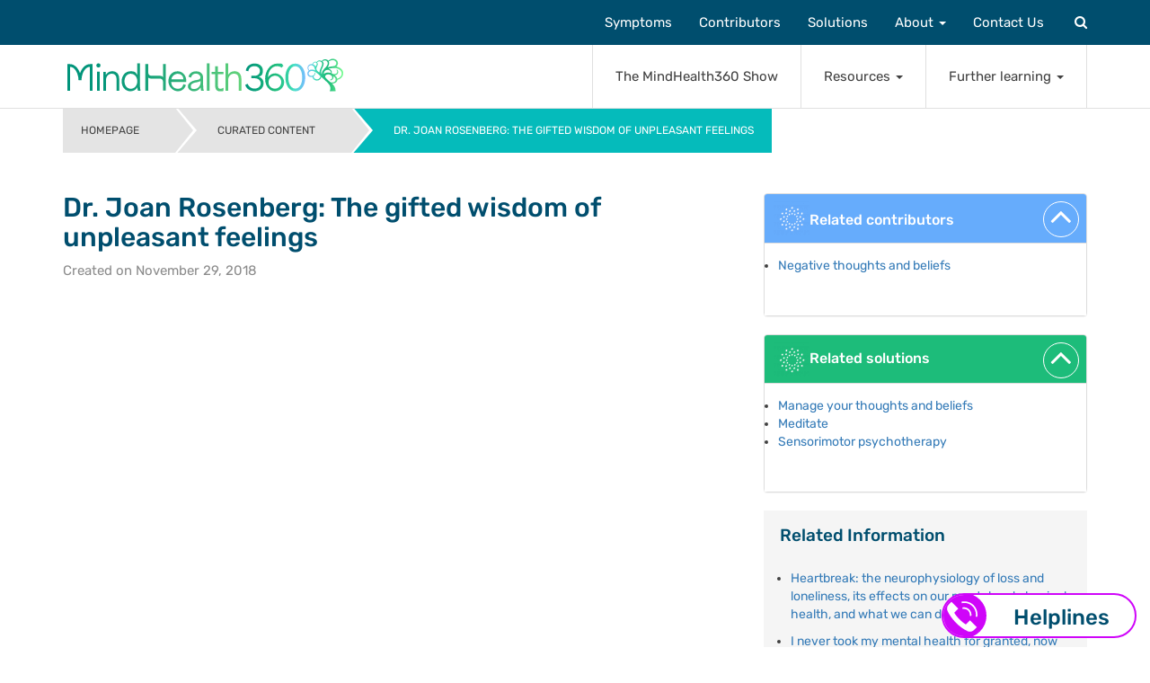

--- FILE ---
content_type: text/html; charset=UTF-8
request_url: https://www.mindhealth360.com/the-gifted-wisdom-of-unpleasant-feelings/
body_size: 31465
content:
<!DOCTYPE html>
<html lang="en-US">
<head>
<meta charset="UTF-8">
<meta http-equiv="X-UA-Compatible" content="IE=edge">
<meta name="viewport" content="width=device-width, initial-scale=1">
<link rel="profile" href="http://gmpg.org/xfn/11">
<link rel="https://www.mindhealth360.com/wp-content/themes/mh360/img/favicon/apple-touch-icon-precomposed" sizes="57x57" href="apple-touch-icon-57x57.png" />
<link rel="https://www.mindhealth360.com/wp-content/themes/mh360/img/favicon/apple-touch-icon-precomposed" sizes="114x114" href="apple-touch-icon-114x114.png" />
<link rel="https://www.mindhealth360.com/wp-content/themes/mh360/img/favicon/apple-touch-icon-precomposed" sizes="72x72" href="apple-touch-icon-72x72.png" />
<link rel="https://www.mindhealth360.com/wp-content/themes/mh360/img/favicon/apple-touch-icon-precomposed" sizes="144x144" href="apple-touch-icon-144x144.png" />
<link rel="https://www.mindhealth360.com/wp-content/themes/mh360/img/favicon/apple-touch-icon-precomposed" sizes="60x60" href="apple-touch-icon-60x60.png" />
<link rel="https://www.mindhealth360.com/wp-content/themes/mh360/img/favicon/apple-touch-icon-precomposed" sizes="120x120" href="apple-touch-icon-120x120.png" />
<link rel="https://www.mindhealth360.com/wp-content/themes/mh360/img/favicon/apple-touch-icon-precomposed" sizes="76x76" href="apple-touch-icon-76x76.png" />
<link rel="https://www.mindhealth360.com/wp-content/themes/mh360/img/favicon/apple-touch-icon-precomposed" sizes="152x152" href="apple-touch-icon-152x152.png" />
<link rel="icon" type="image/png" href="https://www.mindhealth360.com/wp-content/themes/mh360/img/favicon/favicon-196x196.png" sizes="196x196" />
<link rel="icon" type="image/png" href="https://www.mindhealth360.com/wp-content/themes/mh360/img/favicon/favicon-96x96.png" sizes="96x96" />
<link rel="icon" type="image/png" href="https://www.mindhealth360.com/wp-content/themes/mh360/img/favicon/favicon-32x32.png" sizes="32x32" />
<link rel="icon" type="image/png" href="https://www.mindhealth360.com/wp-content/themes/mh360/img/favicon/favicon-16x16.png" sizes="16x16" />
<link rel="icon" type="image/png" href="https://www.mindhealth360.com/wp-content/themes/mh360/img/favicon/favicon-128.png" sizes="128x128" />
<meta name="application-name" content="&nbsp;"/>
<meta name="msapplication-TileColor" content="#FFFFFF" />
<meta name="msapplication-TileImage" content="https://www.mindhealth360.com/wp-content/themes/mh360/img/favicon/mstile-144x144.png" />
<meta name="msapplication-square70x70logo" content="https://www.mindhealth360.com/wp-content/themes/mh360/img/favicon/mstile-70x70.png" />
<meta name="msapplication-square150x150logo" content="https://www.mindhealth360.com/wp-content/themes/mh360/img/favicon/mstile-150x150.png" />
<meta name="msapplication-wide310x150logo" content="https://www.mindhealth360.com/wp-content/themes/mh360/img/favicon/mstile-310x150.png" />
<meta name="msapplication-square310x310logo" content="https://www.mindhealth360.com/wp-content/themes/mh360/img/favicon/mstile-310x310.png" />
<meta name='robots' content='index, follow, max-image-preview:large, max-snippet:-1, max-video-preview:-1' />
<style>img:is([sizes="auto" i], [sizes^="auto," i]) { contain-intrinsic-size: 3000px 1500px }</style>
<!-- This site is optimized with the Yoast SEO plugin v25.6 - https://yoast.com/wordpress/plugins/seo/ -->
<title>Dr. Joan Rosenberg: The gifted wisdom of unpleasant feelings - MindHealth360</title>
<link rel="canonical" href="https://www.mindhealth360.com/the-gifted-wisdom-of-unpleasant-feelings/" />
<meta property="og:locale" content="en_US" />
<meta property="og:type" content="article" />
<meta property="og:title" content="Dr. Joan Rosenberg: The gifted wisdom of unpleasant feelings - MindHealth360" />
<meta property="og:description" content="In this fascinating TED talk Dr. Joan Rosenberg suggests that unpleasant feelings should not be labelled as &#8216;bad&#8217;. Instead, we should recognise them as uncomfortable but accept and stay present when experiencing them. Dr. Rosenberg&#8217;s formula is that if we can move through eight unpleasant feelings (sadness, shame, helplessness, anger, vulnerability, embarrassment, disappointment and frustration) Read More" />
<meta property="og:url" content="https://www.mindhealth360.com/the-gifted-wisdom-of-unpleasant-feelings/" />
<meta property="og:site_name" content="MindHealth360" />
<meta property="article:publisher" content="https://www.facebook.com/MindHealth360/" />
<meta property="article:published_time" content="2018-11-29T13:40:09+00:00" />
<meta property="article:modified_time" content="2019-01-07T11:00:26+00:00" />
<meta property="og:image" content="https://www.mindhealth360.com/wp-content/uploads/2020/06/5ae1a2cf-9b6d-41bc-bfe6-f2b47cf2f378.jpg" />
<meta property="og:image:width" content="1600" />
<meta property="og:image:height" content="900" />
<meta property="og:image:type" content="image/jpeg" />
<meta name="author" content="Kirkland Newman Smulders" />
<meta name="twitter:card" content="summary_large_image" />
<meta name="twitter:creator" content="@mindhealth360" />
<meta name="twitter:site" content="@mindhealth360" />
<meta name="twitter:label1" content="Written by" />
<meta name="twitter:data1" content="Kirkland Newman Smulders" />
<script type="application/ld+json" class="yoast-schema-graph">{"@context":"https://schema.org","@graph":[{"@type":["Article","BlogPosting"],"@id":"https://www.mindhealth360.com/the-gifted-wisdom-of-unpleasant-feelings/#article","isPartOf":{"@id":"https://www.mindhealth360.com/the-gifted-wisdom-of-unpleasant-feelings/"},"author":{"name":"Kirkland Newman Smulders","@id":"https://www.mindhealth360.com/#/schema/person/f6d8b37b866e672dd363aaa4d73b0af8"},"headline":"Dr. Joan Rosenberg: The gifted wisdom of unpleasant feelings","datePublished":"2018-11-29T13:40:09+00:00","dateModified":"2019-01-07T11:00:26+00:00","mainEntityOfPage":{"@id":"https://www.mindhealth360.com/the-gifted-wisdom-of-unpleasant-feelings/"},"wordCount":74,"commentCount":0,"publisher":{"@id":"https://www.mindhealth360.com/#organization"},"articleSection":["Curated content"],"inLanguage":"en-US","potentialAction":[{"@type":"CommentAction","name":"Comment","target":["https://www.mindhealth360.com/the-gifted-wisdom-of-unpleasant-feelings/#respond"]}]},{"@type":"WebPage","@id":"https://www.mindhealth360.com/the-gifted-wisdom-of-unpleasant-feelings/","url":"https://www.mindhealth360.com/the-gifted-wisdom-of-unpleasant-feelings/","name":"Dr. Joan Rosenberg: The gifted wisdom of unpleasant feelings - MindHealth360","isPartOf":{"@id":"https://www.mindhealth360.com/#website"},"datePublished":"2018-11-29T13:40:09+00:00","dateModified":"2019-01-07T11:00:26+00:00","breadcrumb":{"@id":"https://www.mindhealth360.com/the-gifted-wisdom-of-unpleasant-feelings/#breadcrumb"},"inLanguage":"en-US","potentialAction":[{"@type":"ReadAction","target":["https://www.mindhealth360.com/the-gifted-wisdom-of-unpleasant-feelings/"]}]},{"@type":"BreadcrumbList","@id":"https://www.mindhealth360.com/the-gifted-wisdom-of-unpleasant-feelings/#breadcrumb","itemListElement":[{"@type":"ListItem","position":1,"name":"Home","item":"https://www.mindhealth360.com/"},{"@type":"ListItem","position":2,"name":"Dr. Joan Rosenberg: The gifted wisdom of unpleasant feelings"}]},{"@type":"WebSite","@id":"https://www.mindhealth360.com/#website","url":"https://www.mindhealth360.com/","name":"MindHealth360","description":"Your free guide to head-to-toe mental health.","publisher":{"@id":"https://www.mindhealth360.com/#organization"},"potentialAction":[{"@type":"SearchAction","target":{"@type":"EntryPoint","urlTemplate":"https://www.mindhealth360.com/?s={search_term_string}"},"query-input":{"@type":"PropertyValueSpecification","valueRequired":true,"valueName":"search_term_string"}}],"inLanguage":"en-US"},{"@type":"Organization","@id":"https://www.mindhealth360.com/#organization","name":"MindHealth 360","url":"https://www.mindhealth360.com/","logo":{"@type":"ImageObject","inLanguage":"en-US","@id":"https://www.mindhealth360.com/#/schema/logo/image/","url":"https://www.mindhealth360.com/wp-content/uploads/2017/09/logo.png","contentUrl":"https://www.mindhealth360.com/wp-content/uploads/2017/09/logo.png","width":250,"height":59,"caption":"MindHealth 360"},"image":{"@id":"https://www.mindhealth360.com/#/schema/logo/image/"},"sameAs":["https://www.facebook.com/MindHealth360/","https://x.com/mindhealth360","https://www.instagram.com/mindhealth360/","https://www.linkedin.com/company/mindhealth360/","https://www.youtube.com/channel/UCA-oZLGPH6li840QZsEEapg"]},{"@type":"Person","@id":"https://www.mindhealth360.com/#/schema/person/f6d8b37b866e672dd363aaa4d73b0af8","name":"Kirkland Newman Smulders","image":{"@type":"ImageObject","inLanguage":"en-US","@id":"https://www.mindhealth360.com/#/schema/person/image/","url":"https://www.mindhealth360.com/wp-content/uploads/2018/07/Profile-retouched-1-e1543228691823-96x96.jpg","contentUrl":"https://www.mindhealth360.com/wp-content/uploads/2018/07/Profile-retouched-1-e1543228691823-96x96.jpg","caption":"Kirkland Newman Smulders"},"description":"I am a writer and philanthropist specialising in mental health and the Middle East. I have a first class BA in Languages and Literature from Oxford University, and MSc in European Studies from the London School of Economics, and an MA in Near and Middle Eastern Studies from SOAS. I have worked for Rockefeller Brothers Fund and Ogilvy &amp; Mather in New York, and for Musiclegal and The Prince's Trust in London. I co-founded and am a trustee of The Horizon Foundation, and am Founder and Editor of MindHealth360."}]}</script>
<!-- / Yoast SEO plugin. -->
<link rel='dns-prefetch' href='//cdnjs.cloudflare.com' />
<link rel='dns-prefetch' href='//ws.sharethis.com' />
<link rel='dns-prefetch' href='//fonts.googleapis.com' />
<link rel='dns-prefetch' href='//maxcdn.bootstrapcdn.com' />
<link rel="alternate" type="application/rss+xml" title="MindHealth360 &raquo; Feed" href="https://www.mindhealth360.com/feed/" />
<link rel="alternate" type="application/rss+xml" title="MindHealth360 &raquo; Comments Feed" href="https://www.mindhealth360.com/comments/feed/" />
<link rel="alternate" type="application/rss+xml" title="MindHealth360 &raquo; Dr. Joan Rosenberg: The gifted wisdom of unpleasant feelings Comments Feed" href="https://www.mindhealth360.com/the-gifted-wisdom-of-unpleasant-feelings/feed/" />
<!-- <link rel='stylesheet' id='wp-block-library-css' href='https://www.mindhealth360.com/wp-includes/css/dist/block-library/style.min.css?ver=6.8.3' type='text/css' media='all' /> -->
<link rel="stylesheet" type="text/css" href="//www.mindhealth360.com/wp-content/cache/wpfc-minified/8vj5x14r/bx1f1.css" media="all"/>
<style id='classic-theme-styles-inline-css' type='text/css'>
/*! This file is auto-generated */
.wp-block-button__link{color:#fff;background-color:#32373c;border-radius:9999px;box-shadow:none;text-decoration:none;padding:calc(.667em + 2px) calc(1.333em + 2px);font-size:1.125em}.wp-block-file__button{background:#32373c;color:#fff;text-decoration:none}
</style>
<!-- <link rel='stylesheet' id='activecampaign-form-block-css' href='https://www.mindhealth360.com/wp-content/plugins/activecampaign-subscription-forms/activecampaign-form-block/build/style-index.css?ver=1761656563' type='text/css' media='all' /> -->
<!-- <link rel='stylesheet' id='mpp_gutenberg-css' href='https://www.mindhealth360.com/wp-content/plugins/metronet-profile-picture/dist/blocks.style.build.css?ver=2.6.3' type='text/css' media='all' /> -->
<link rel="stylesheet" type="text/css" href="//www.mindhealth360.com/wp-content/cache/wpfc-minified/mchbvkyd/bx1e1.css" media="all"/>
<style id='global-styles-inline-css' type='text/css'>
:root{--wp--preset--aspect-ratio--square: 1;--wp--preset--aspect-ratio--4-3: 4/3;--wp--preset--aspect-ratio--3-4: 3/4;--wp--preset--aspect-ratio--3-2: 3/2;--wp--preset--aspect-ratio--2-3: 2/3;--wp--preset--aspect-ratio--16-9: 16/9;--wp--preset--aspect-ratio--9-16: 9/16;--wp--preset--color--black: #000000;--wp--preset--color--cyan-bluish-gray: #abb8c3;--wp--preset--color--white: #ffffff;--wp--preset--color--pale-pink: #f78da7;--wp--preset--color--vivid-red: #cf2e2e;--wp--preset--color--luminous-vivid-orange: #ff6900;--wp--preset--color--luminous-vivid-amber: #fcb900;--wp--preset--color--light-green-cyan: #7bdcb5;--wp--preset--color--vivid-green-cyan: #00d084;--wp--preset--color--pale-cyan-blue: #8ed1fc;--wp--preset--color--vivid-cyan-blue: #0693e3;--wp--preset--color--vivid-purple: #9b51e0;--wp--preset--gradient--vivid-cyan-blue-to-vivid-purple: linear-gradient(135deg,rgba(6,147,227,1) 0%,rgb(155,81,224) 100%);--wp--preset--gradient--light-green-cyan-to-vivid-green-cyan: linear-gradient(135deg,rgb(122,220,180) 0%,rgb(0,208,130) 100%);--wp--preset--gradient--luminous-vivid-amber-to-luminous-vivid-orange: linear-gradient(135deg,rgba(252,185,0,1) 0%,rgba(255,105,0,1) 100%);--wp--preset--gradient--luminous-vivid-orange-to-vivid-red: linear-gradient(135deg,rgba(255,105,0,1) 0%,rgb(207,46,46) 100%);--wp--preset--gradient--very-light-gray-to-cyan-bluish-gray: linear-gradient(135deg,rgb(238,238,238) 0%,rgb(169,184,195) 100%);--wp--preset--gradient--cool-to-warm-spectrum: linear-gradient(135deg,rgb(74,234,220) 0%,rgb(151,120,209) 20%,rgb(207,42,186) 40%,rgb(238,44,130) 60%,rgb(251,105,98) 80%,rgb(254,248,76) 100%);--wp--preset--gradient--blush-light-purple: linear-gradient(135deg,rgb(255,206,236) 0%,rgb(152,150,240) 100%);--wp--preset--gradient--blush-bordeaux: linear-gradient(135deg,rgb(254,205,165) 0%,rgb(254,45,45) 50%,rgb(107,0,62) 100%);--wp--preset--gradient--luminous-dusk: linear-gradient(135deg,rgb(255,203,112) 0%,rgb(199,81,192) 50%,rgb(65,88,208) 100%);--wp--preset--gradient--pale-ocean: linear-gradient(135deg,rgb(255,245,203) 0%,rgb(182,227,212) 50%,rgb(51,167,181) 100%);--wp--preset--gradient--electric-grass: linear-gradient(135deg,rgb(202,248,128) 0%,rgb(113,206,126) 100%);--wp--preset--gradient--midnight: linear-gradient(135deg,rgb(2,3,129) 0%,rgb(40,116,252) 100%);--wp--preset--font-size--small: 13px;--wp--preset--font-size--medium: 20px;--wp--preset--font-size--large: 36px;--wp--preset--font-size--x-large: 42px;--wp--preset--spacing--20: 0.44rem;--wp--preset--spacing--30: 0.67rem;--wp--preset--spacing--40: 1rem;--wp--preset--spacing--50: 1.5rem;--wp--preset--spacing--60: 2.25rem;--wp--preset--spacing--70: 3.38rem;--wp--preset--spacing--80: 5.06rem;--wp--preset--shadow--natural: 6px 6px 9px rgba(0, 0, 0, 0.2);--wp--preset--shadow--deep: 12px 12px 50px rgba(0, 0, 0, 0.4);--wp--preset--shadow--sharp: 6px 6px 0px rgba(0, 0, 0, 0.2);--wp--preset--shadow--outlined: 6px 6px 0px -3px rgba(255, 255, 255, 1), 6px 6px rgba(0, 0, 0, 1);--wp--preset--shadow--crisp: 6px 6px 0px rgba(0, 0, 0, 1);}:where(.is-layout-flex){gap: 0.5em;}:where(.is-layout-grid){gap: 0.5em;}body .is-layout-flex{display: flex;}.is-layout-flex{flex-wrap: wrap;align-items: center;}.is-layout-flex > :is(*, div){margin: 0;}body .is-layout-grid{display: grid;}.is-layout-grid > :is(*, div){margin: 0;}:where(.wp-block-columns.is-layout-flex){gap: 2em;}:where(.wp-block-columns.is-layout-grid){gap: 2em;}:where(.wp-block-post-template.is-layout-flex){gap: 1.25em;}:where(.wp-block-post-template.is-layout-grid){gap: 1.25em;}.has-black-color{color: var(--wp--preset--color--black) !important;}.has-cyan-bluish-gray-color{color: var(--wp--preset--color--cyan-bluish-gray) !important;}.has-white-color{color: var(--wp--preset--color--white) !important;}.has-pale-pink-color{color: var(--wp--preset--color--pale-pink) !important;}.has-vivid-red-color{color: var(--wp--preset--color--vivid-red) !important;}.has-luminous-vivid-orange-color{color: var(--wp--preset--color--luminous-vivid-orange) !important;}.has-luminous-vivid-amber-color{color: var(--wp--preset--color--luminous-vivid-amber) !important;}.has-light-green-cyan-color{color: var(--wp--preset--color--light-green-cyan) !important;}.has-vivid-green-cyan-color{color: var(--wp--preset--color--vivid-green-cyan) !important;}.has-pale-cyan-blue-color{color: var(--wp--preset--color--pale-cyan-blue) !important;}.has-vivid-cyan-blue-color{color: var(--wp--preset--color--vivid-cyan-blue) !important;}.has-vivid-purple-color{color: var(--wp--preset--color--vivid-purple) !important;}.has-black-background-color{background-color: var(--wp--preset--color--black) !important;}.has-cyan-bluish-gray-background-color{background-color: var(--wp--preset--color--cyan-bluish-gray) !important;}.has-white-background-color{background-color: var(--wp--preset--color--white) !important;}.has-pale-pink-background-color{background-color: var(--wp--preset--color--pale-pink) !important;}.has-vivid-red-background-color{background-color: var(--wp--preset--color--vivid-red) !important;}.has-luminous-vivid-orange-background-color{background-color: var(--wp--preset--color--luminous-vivid-orange) !important;}.has-luminous-vivid-amber-background-color{background-color: var(--wp--preset--color--luminous-vivid-amber) !important;}.has-light-green-cyan-background-color{background-color: var(--wp--preset--color--light-green-cyan) !important;}.has-vivid-green-cyan-background-color{background-color: var(--wp--preset--color--vivid-green-cyan) !important;}.has-pale-cyan-blue-background-color{background-color: var(--wp--preset--color--pale-cyan-blue) !important;}.has-vivid-cyan-blue-background-color{background-color: var(--wp--preset--color--vivid-cyan-blue) !important;}.has-vivid-purple-background-color{background-color: var(--wp--preset--color--vivid-purple) !important;}.has-black-border-color{border-color: var(--wp--preset--color--black) !important;}.has-cyan-bluish-gray-border-color{border-color: var(--wp--preset--color--cyan-bluish-gray) !important;}.has-white-border-color{border-color: var(--wp--preset--color--white) !important;}.has-pale-pink-border-color{border-color: var(--wp--preset--color--pale-pink) !important;}.has-vivid-red-border-color{border-color: var(--wp--preset--color--vivid-red) !important;}.has-luminous-vivid-orange-border-color{border-color: var(--wp--preset--color--luminous-vivid-orange) !important;}.has-luminous-vivid-amber-border-color{border-color: var(--wp--preset--color--luminous-vivid-amber) !important;}.has-light-green-cyan-border-color{border-color: var(--wp--preset--color--light-green-cyan) !important;}.has-vivid-green-cyan-border-color{border-color: var(--wp--preset--color--vivid-green-cyan) !important;}.has-pale-cyan-blue-border-color{border-color: var(--wp--preset--color--pale-cyan-blue) !important;}.has-vivid-cyan-blue-border-color{border-color: var(--wp--preset--color--vivid-cyan-blue) !important;}.has-vivid-purple-border-color{border-color: var(--wp--preset--color--vivid-purple) !important;}.has-vivid-cyan-blue-to-vivid-purple-gradient-background{background: var(--wp--preset--gradient--vivid-cyan-blue-to-vivid-purple) !important;}.has-light-green-cyan-to-vivid-green-cyan-gradient-background{background: var(--wp--preset--gradient--light-green-cyan-to-vivid-green-cyan) !important;}.has-luminous-vivid-amber-to-luminous-vivid-orange-gradient-background{background: var(--wp--preset--gradient--luminous-vivid-amber-to-luminous-vivid-orange) !important;}.has-luminous-vivid-orange-to-vivid-red-gradient-background{background: var(--wp--preset--gradient--luminous-vivid-orange-to-vivid-red) !important;}.has-very-light-gray-to-cyan-bluish-gray-gradient-background{background: var(--wp--preset--gradient--very-light-gray-to-cyan-bluish-gray) !important;}.has-cool-to-warm-spectrum-gradient-background{background: var(--wp--preset--gradient--cool-to-warm-spectrum) !important;}.has-blush-light-purple-gradient-background{background: var(--wp--preset--gradient--blush-light-purple) !important;}.has-blush-bordeaux-gradient-background{background: var(--wp--preset--gradient--blush-bordeaux) !important;}.has-luminous-dusk-gradient-background{background: var(--wp--preset--gradient--luminous-dusk) !important;}.has-pale-ocean-gradient-background{background: var(--wp--preset--gradient--pale-ocean) !important;}.has-electric-grass-gradient-background{background: var(--wp--preset--gradient--electric-grass) !important;}.has-midnight-gradient-background{background: var(--wp--preset--gradient--midnight) !important;}.has-small-font-size{font-size: var(--wp--preset--font-size--small) !important;}.has-medium-font-size{font-size: var(--wp--preset--font-size--medium) !important;}.has-large-font-size{font-size: var(--wp--preset--font-size--large) !important;}.has-x-large-font-size{font-size: var(--wp--preset--font-size--x-large) !important;}
:where(.wp-block-post-template.is-layout-flex){gap: 1.25em;}:where(.wp-block-post-template.is-layout-grid){gap: 1.25em;}
:where(.wp-block-columns.is-layout-flex){gap: 2em;}:where(.wp-block-columns.is-layout-grid){gap: 2em;}
:root :where(.wp-block-pullquote){font-size: 1.5em;line-height: 1.6;}
</style>
<!-- <link rel='stylesheet' id='contact-form-7-css' href='https://www.mindhealth360.com/wp-content/plugins/contact-form-7/includes/css/styles.css?ver=6.1' type='text/css' media='all' /> -->
<!-- <link rel='stylesheet' id='mh360-style-css' href='https://www.mindhealth360.com/wp-content/themes/mh360/style.min.css?ver=1754295296' type='text/css' media='all' /> -->
<!-- <link rel='stylesheet' id='aos-style-css' href='https://www.mindhealth360.com/wp-content/themes/mh360/aos.css?ver=6.8.3' type='text/css' media='all' /> -->
<link rel="stylesheet" type="text/css" href="//www.mindhealth360.com/wp-content/cache/wpfc-minified/feorlh9s/bx1e1.css" media="all"/>
<link rel='stylesheet' id='google-fonts-css' href='https://fonts.googleapis.com/css?family=Rubik%3A300%2C400%2C500%2C700%2C900%7CZilla+Slab%3A300%2C400%2C500%2C600%2C700&#038;ver=6.8.3' type='text/css' media='all' />
<link rel='stylesheet' id='load-fa-css' href='https://maxcdn.bootstrapcdn.com/font-awesome/4.6.3/css/font-awesome.min.css?ver=6.8.3' type='text/css' media='all' />
<!-- <link rel='stylesheet' id='elementor-icons-css' href='https://www.mindhealth360.com/wp-content/plugins/elementor/assets/lib/eicons/css/elementor-icons.min.css?ver=5.43.0' type='text/css' media='all' /> -->
<!-- <link rel='stylesheet' id='elementor-frontend-css' href='https://www.mindhealth360.com/wp-content/plugins/elementor/assets/css/frontend.min.css?ver=3.30.4' type='text/css' media='all' /> -->
<link rel="stylesheet" type="text/css" href="//www.mindhealth360.com/wp-content/cache/wpfc-minified/q7s4toye/bx1e1.css" media="all"/>
<link rel='stylesheet' id='elementor-post-19673-css' href='https://www.mindhealth360.com/wp-content/uploads/elementor/css/post-19673.css?ver=1754300943' type='text/css' media='all' />
<!-- <link rel='stylesheet' id='main_css-css' href='https://www.mindhealth360.com/wp-content/themes/mh360/sf/assets/dist/css/main.min.css?ver=1754295296' type='text/css' media='all' /> -->
<!-- <link rel='stylesheet' id='elementor-gf-local-roboto-css' href='https://www.mindhealth360.com/wp-content/uploads/elementor/google-fonts/css/roboto.css?ver=1754297701' type='text/css' media='all' /> -->
<!-- <link rel='stylesheet' id='elementor-gf-local-robotoslab-css' href='https://www.mindhealth360.com/wp-content/uploads/elementor/google-fonts/css/robotoslab.css?ver=1754297706' type='text/css' media='all' /> -->
<!-- <link rel='stylesheet' id='elementor-gf-local-rubik-css' href='https://www.mindhealth360.com/wp-content/uploads/elementor/google-fonts/css/rubik.css?ver=1754297710' type='text/css' media='all' /> -->
<link rel="stylesheet" type="text/css" href="//www.mindhealth360.com/wp-content/cache/wpfc-minified/kc8sunc1/bx1f1.css" media="all"/>
<script src='//www.mindhealth360.com/wp-content/cache/wpfc-minified/6ne7wanl/bx1e1.js' type="text/javascript"></script>
<!-- <script type="text/javascript" src="https://www.mindhealth360.com/wp-content/themes/mh360/js/jquery-3.1.1.min.js?ver=3.1.1" id="jquery-js"></script> -->
<link rel="https://api.w.org/" href="https://www.mindhealth360.com/wp-json/" /><link rel="alternate" title="JSON" type="application/json" href="https://www.mindhealth360.com/wp-json/wp/v2/posts/15403" /><link rel="EditURI" type="application/rsd+xml" title="RSD" href="https://www.mindhealth360.com/xmlrpc.php?rsd" />
<meta name="generator" content="WordPress 6.8.3" />
<link rel='shortlink' href='https://www.mindhealth360.com/?p=15403' />
<link rel="pingback" href="https://www.mindhealth360.com/xmlrpc.php"><meta name="generator" content="Elementor 3.30.4; features: additional_custom_breakpoints; settings: css_print_method-external, google_font-enabled, font_display-auto">
<style>
.postid-24021  .entry-content .featured-video.embed-responsive {
display: none!important
}
</style>
<meta name="google-site-verification" content="XZHdR_PkL1FDz_8QebU11VDC97VfpipyUS1v7hIfbu8" />
<style>
.e-con.e-parent:nth-of-type(n+4):not(.e-lazyloaded):not(.e-no-lazyload),
.e-con.e-parent:nth-of-type(n+4):not(.e-lazyloaded):not(.e-no-lazyload) * {
background-image: none !important;
}
@media screen and (max-height: 1024px) {
.e-con.e-parent:nth-of-type(n+3):not(.e-lazyloaded):not(.e-no-lazyload),
.e-con.e-parent:nth-of-type(n+3):not(.e-lazyloaded):not(.e-no-lazyload) * {
background-image: none !important;
}
}
@media screen and (max-height: 640px) {
.e-con.e-parent:nth-of-type(n+2):not(.e-lazyloaded):not(.e-no-lazyload),
.e-con.e-parent:nth-of-type(n+2):not(.e-lazyloaded):not(.e-no-lazyload) * {
background-image: none !important;
}
}
</style>
<link rel="icon" href="https://www.mindhealth360.com/wp-content/uploads/2025/07/cropped-MH360-favicon-32x32.png" sizes="32x32" />
<link rel="icon" href="https://www.mindhealth360.com/wp-content/uploads/2025/07/cropped-MH360-favicon-192x192.png" sizes="192x192" />
<link rel="apple-touch-icon" href="https://www.mindhealth360.com/wp-content/uploads/2025/07/cropped-MH360-favicon-180x180.png" />
<meta name="msapplication-TileImage" content="https://www.mindhealth360.com/wp-content/uploads/2025/07/cropped-MH360-favicon-270x270.png" />
<style type="text/css" id="wp-custom-css">
.entry-content a{
overflow-wrap: break-word;
word-wrap: break-word;
}
.podcast__video-cover{
display:none;
}		</style>
<!-- Global site tag (gtag.js) - Google Analytics -->
<script async src="https://www.googletagmanager.com/gtag/js?id=UA-118989995-1"></script>
<script>
window.dataLayer = window.dataLayer || [];
function gtag(){dataLayer.push(arguments);}
gtag('js', new Date());
gtag('config', 'UA-118989995-1');
</script>
<!-- Google tag (gtag.js) -->
<script async src="https://www.googletagmanager.com/gtag/js?id=G-7RKV797RN6"></script>
<script>
window.dataLayer = window.dataLayer || [];
function gtag(){dataLayer.push(arguments);}
gtag('js', new Date());
gtag('config', 'G-7RKV797RN6');
</script>
</head>
<body class="wp-singular post-template-default single single-post postid-15403 single-format-standard wp-theme-mh360 group-blog elementor-default elementor-kit-19673">
<div id="page" class="site">
<a class="skip-link screen-reader-text" href="#content">Skip to content</a>
<header id="masthead" class="site-header" role="banner">
<div class="loader">
<span></span>
<span></span>
<span></span>
<span></span>
</div>
<nav class="navbar navbar-default navbar-fixed-top">
<div class="container">
<!-- Brand and toggle get grouped for better mobile display -->
<div class="navbar-header">
<a class="navbar-brand" href="https://www.mindhealth360.com" rel="home"><img src="https://www.mindhealth360.com/wp-content/themes/mh360/img/SECONDARY-LOCKUP-COLOUR-ALTERNATIVE-USE-ON-WHITE.svg" alt="MindHealth360" style="width: 307px" /></a>
<button type="button" class="navbar-toggle collapsed" data-toggle="collapse" data-target="#primary-nav" aria-expanded="false">
<span class="sr-only">Toggle navigation</span>
<span class="icon-bar"></span>
<span class="icon-bar"></span>
<span class="icon-bar"></span>
</button>
<a href="#" data-toggle="modal" data-target="#search-modal" class="navbar-search visible-xs visible-sm"><i class="fa fa-search"></i></a>
</div>
<div class="collapse navbar-collapse" id="primary-nav">
<div id="primary-nav-lower" class="menu-main-menu-lower-container"><ul id="primary-menu-lower" class="nav navbar-nav navbar-right lower-nav"><li id="menu-item-20082" class="menu-item menu-item-type-post_type menu-item-object-page menu-item-20082"><a title="The MindHealth360 Show" href="https://www.mindhealth360.com/the-mindhealth-360-show/">The MindHealth360 Show</a></li>
<li id="menu-item-20083" class="menu-item menu-item-type-custom menu-item-object-custom menu-item-has-children menu-item-20083 dropdown"><a title="Resources" href="#">Resources <span class="caret"></span></a>
<ul role="menu" class=" dropdown-menu">
<li class="visible-xs visible-sm"><a href="#" class="back"><span class="fa fa-angle-left"></span> Resources</a></li>	<li id="menu-item-20085"# class="menu-item menu-item-type-custom menu-item-object-custom menu-item-20085"><a title="Find a practitioner or clinic" href="https://www.mindhealth360.com/find-a-practitioner-or-clinic/">Find a practitioner or clinic</a></li>
<li id="menu-item-20087" class="menu-item menu-item-type-taxonomy menu-item-object-category menu-item-20087"><a title="Inspiration" href="https://www.mindhealth360.com/category/inspiration/">Inspiration</a></li>
<li id="menu-item-20088" class="menu-item menu-item-type-taxonomy menu-item-object-category menu-item-20088"><a title="Guided meditations" href="https://www.mindhealth360.com/category/guided-meditations/">Guided meditations</a></li>
<li id="menu-item-20086" class="menu-item menu-item-type-taxonomy menu-item-object-category menu-item-20086"><a title="Recipes for mental health" href="https://www.mindhealth360.com/category/recipes-for-mental-health/">Recipes for mental health</a></li>
<li id="menu-item-20090" class="menu-item menu-item-type-post_type menu-item-object-page menu-item-20090"><a title="Useful apps" href="https://www.mindhealth360.com/useful-apps/">Useful apps</a></li>
<li id="menu-item-20091" class="menu-item menu-item-type-post_type menu-item-object-page menu-item-20091"><a title="Helplines" href="https://www.mindhealth360.com/helplines/">Helplines</a></li>
<li id="menu-item-20089" class="menu-item menu-item-type-custom menu-item-object-custom menu-item-20089"><a title="Glossary" href="https://www.mindhealth360.com/glossary/">Glossary</a></li>
<li id="menu-item-20092" class="menu-item menu-item-type-post_type menu-item-object-page menu-item-20092"><a title="Bibliography" href="https://www.mindhealth360.com/bibliography/">Bibliography</a></li>
</ul>
</li>
<li id="menu-item-20084" class="menu-item menu-item-type-custom menu-item-object-custom menu-item-has-children menu-item-20084 dropdown"><a title="Further learning" href="#">Further learning <span class="caret"></span></a>
<ul role="menu" class=" dropdown-menu">
<li class="visible-xs visible-sm"><a href="#" class="back"><span class="fa fa-angle-left"></span> Further learning</a></li>	<li id="menu-item-20096"# class="menu-item menu-item-type-taxonomy menu-item-object-category current-post-ancestor current-menu-parent current-post-parent menu-item-20096"><a title="Curated content" href="https://www.mindhealth360.com/category/curated-content/">Curated content</a></li>
<li id="menu-item-20094" class="menu-item menu-item-type-taxonomy menu-item-object-category menu-item-20094"><a title="MindHealth360 events" href="https://www.mindhealth360.com/category/mind-health-360-events/">MindHealth360 events</a></li>
<li id="menu-item-20093" class="menu-item menu-item-type-taxonomy menu-item-object-category menu-item-20093"><a title="Blog" href="https://www.mindhealth360.com/category/blog/">Blog</a></li>
<li id="menu-item-20095" class="menu-item menu-item-type-taxonomy menu-item-object-category menu-item-20095"><a title="Personal stories" href="https://www.mindhealth360.com/category/personal-stories/">Personal stories</a></li>
</ul>
</li>
</ul></div>            <div id="primary-nav-upper">
<div id="primary-nav-upper-container" class="menu-main-menu-container"><ul id="primary-menu-upper" class="nav navbar-nav navbar-right"><li id="menu-item-20098" class="menu-item menu-item-type-post_type menu-item-object-page menu-item-20098"><a title="Symptoms" href="https://www.mindhealth360.com/symptoms/">Symptoms</a></li>
<li id="menu-item-20097" class="menu-item menu-item-type-post_type menu-item-object-page menu-item-20097"><a title="Contributors" href="https://www.mindhealth360.com/contributors/">Contributors</a></li>
<li id="menu-item-20099" class="menu-item menu-item-type-post_type menu-item-object-page menu-item-20099"><a title="Solutions" href="https://www.mindhealth360.com/solutions/">Solutions</a></li>
<li id="menu-item-15289" class="menu-item menu-item-type-custom menu-item-object-custom menu-item-has-children menu-item-15289 dropdown"><a title="About" href="#">About <span class="caret"></span></a>
<ul role="menu" class=" dropdown-menu">
<li class="visible-xs visible-sm"><a href="#" class="back"><span class="fa fa-angle-left"></span> About</a></li>	<li id="menu-item-12484"# class="menu-item menu-item-type-post_type menu-item-object-page menu-item-12484"><a title="What is MindHealth360?" href="https://www.mindhealth360.com/what-is-mindhealth360/">What is MindHealth360?</a></li>
<li id="menu-item-10139" class="menu-item menu-item-type-post_type menu-item-object-page menu-item-10139"><a title="Why MindHealth360?" href="https://www.mindhealth360.com/why-mindhealth360/">Why MindHealth360?</a></li>
<li id="menu-item-10144" class="menu-item menu-item-type-post_type menu-item-object-page menu-item-10144"><a title="Who are MindHealth360?" href="https://www.mindhealth360.com/who-are-mindhealth360/">Who are MindHealth360?</a></li>
</ul>
</li>
<li id="menu-item-17623" class="menu-item menu-item-type-post_type menu-item-object-page menu-item-17623"><a title="Contact Us" href="https://www.mindhealth360.com/contact-us/">Contact Us</a></li>
<li id="menu-item-14080" class="visible-md visible-lg search menu-item menu-item-type-custom menu-item-object-custom menu-item-14080"><a title="Search" href="#"><span class="glyphicon Search"></span>&nbsp;<i class="fa fa-search"></i></a></li>
</ul></div>            </div>
</div><!-- /.navbar-collapse -->
</div><!-- /.container-fluid -->
</nav>
</header><!-- #masthead -->
<!-- #search-modal -->
<div class="modal fade" id="search-modal" tabindex="-1" role="dialog" aria-labelledby="search-modal-label">
<div class="modal-dialog modal-lg" role="document">
<div class="modal-content">
<div class="modal-header">
<button type="button" class="close" data-dismiss="modal" aria-label="Close"><span aria-hidden="true">×</span></button>
</div>
<div class="modal-body">
<div class="row searchform">
<div class="col-xs-12 text-center">
<form role="search" method="get" class="search-form form-horizontal" action="https://www.mindhealth360.com/">
<div class="input-group">
<label class="form_search">
<span class="screen-reader-text">Search for:</span>
<input type="search" class="search-field form-control"
placeholder="Search…"
value="" name="s"
title="Search for:" >
<span class="input-group-btn">
<button type="submit" value="Search" class="btn btn-danger" type="button">Submit</button>
</span>
</label>
</div>
</form>
</div>
</div>
</div>
</div>
</div>
</div>
<!-- /#search-modal-->
<div id="content" class="site-content">
<div id="primary" class="content-area">
<main id="main" class="site-main container" role="main">
<div class="row">
<div class="col-xs-12">
<ul id="breadcrumbs" class="breadcrumbs"><li class="item-home"><a class="bread-link bread-home" href="https://www.mindhealth360.com" title="Homepage">Homepage</a></li><li class="separator separator-home"> &gt; </li><li class="item-cat"><a href="https://www.mindhealth360.com/category/curated-content" title="Curated content">Curated content</a></li><li class="separator"> &gt; </li><li class="item-current item-15403"><p class="bread-current bread-15403" title="Dr. Joan Rosenberg: The gifted wisdom of unpleasant feelings">Dr. Joan Rosenberg: The gifted wisdom of unpleasant feelings</p></li></ul>				</div>
</div>
<div class="row post">
<div class="col-xs-12 col-md-8">
<article id="post-15403" class="further-learning-single post-15403 post type-post status-publish format-standard hentry category-curated-content format-videos post_topic-thoughts-and-beliefs post_topic-meditation">
<header class="entry-header">
<h1 class="entry-title">Dr. Joan Rosenberg: The gifted wisdom of unpleasant feelings</h1>                      <div class="post-date">Created on November 29, 2018</div>
</header><!-- .entry-header -->
<div class="entry-content">
<div class="featured-video embed-responsive embed-responsive-16by9">
<iframe class="embed-responsive-item" src="https://www.youtube.com/embed/EKy19WzkPxE?rel=0" allowfullscreen></iframe>
</div>
<p><span data-sheets-value="{&quot;1&quot;:2,&quot;2&quot;:&quot;In this fascinating TED talk Dr Joan Rosenberg suggests that unpleasant feelings should not be labelled as 'bad'. Instead, we should recognise them as uncomfortable but accept and stay present when experiencing them. Dr Rosenberg's formula is that if we can move through eight unpleasant feelings (sadness, shame, helplessness, anger, vulnerability, embarrassment, disappointment and frustration) in this way, we can get through anything in life.&quot;}" data-sheets-userformat="{&quot;2&quot;:899,&quot;3&quot;:{&quot;1&quot;:0},&quot;4&quot;:{&quot;1&quot;:2,&quot;2&quot;:16370588},&quot;10&quot;:1,&quot;11&quot;:4,&quot;12&quot;:0}">In this fascinating TED talk Dr. Joan Rosenberg suggests that unpleasant feelings should not be labelled as &#8216;bad&#8217;. Instead, we should recognise them as uncomfortable but accept and stay present when experiencing them. Dr. Rosenberg&#8217;s formula is that if we can move through eight unpleasant feelings (sadness, shame, helplessness, anger, vulnerability, embarrassment, disappointment and frustration) in this way, we can get through anything in life.</span></p>
<section class="share-buttons"><span class="st_facebook"></span><span class="st_twitter"></span><span class="st_linkedin"></span></section>    
</div> 
</article>
<div class='entry-content'> 
<div class="further-learning-meta">
<div class="fl-social">
<div>
<a title="Facebook" href="https://www.facebook.com/MindHealth360/" style="background-image: url(<br />
<b>Warning</b>:  Trying to access array offset on value of type bool in <b>/srv/users/serverpilot/apps/mh360-production/public/wp-content/themes/mh360/template-parts/section-further-learning.php</b> on line <b>76</b><br />
);" target="_blank"></a>
<a title="Instagram" href="https://www.instagram.com/mindhealth360/" style="background-image: url(<br />
<b>Warning</b>:  Trying to access array offset on value of type bool in <b>/srv/users/serverpilot/apps/mh360-production/public/wp-content/themes/mh360/template-parts/section-further-learning.php</b> on line <b>76</b><br />
);" target="_blank"></a>
<a title="YouTube" href="https://www.youtube.com/c/TheMindHealth360Show" style="background-image: url(<br />
<b>Warning</b>:  Trying to access array offset on value of type bool in <b>/srv/users/serverpilot/apps/mh360-production/public/wp-content/themes/mh360/template-parts/section-further-learning.php</b> on line <b>76</b><br />
);" target="_blank"></a>
<a title="Linkedin" href="https://www.linkedin.com/in/kirkland-newman-smulders-4754102/" style="background-image: url(<br />
<b>Warning</b>:  Trying to access array offset on value of type bool in <b>/srv/users/serverpilot/apps/mh360-production/public/wp-content/themes/mh360/template-parts/section-further-learning.php</b> on line <b>76</b><br />
);" target="_blank"></a>
</div>
</div>
<div class="related-articles row">
<div class="col-xs-12">
<h3>You may also like...</h3>
</div>
<div class="article-wrapper col-lg-4 col-sm-6 col-xs-12">
<a href="https://www.mindhealth360.com/why-consciousness-is-key-to-our-mental-health/">
<article id="post-22613" class="post-22613 post type-post status-publish format-standard hentry category-mind-health-360-events format-videos post_topic-memory post_topic-meaning-purpose-and-spirituality post_topic-thoughts-and-beliefs post_topic-mental-therapy">
<div class="article-coloring" style="background:#629fff"></div>   
<header class="entry-header">
<h4 class="entry-title">The hard problem: is consciousness a subset of, or transcendent to brain activity, and why it is key to our mental health, happiness, and meaning</h4>          </header><!-- .entry-header -->
<div class="entry-content">
</div><!-- .entry-content -->
<footer class="entry-footer">
</footer><!-- .entry-footer -->
</article><!-- #post-## -->
</a>
</div>
<div class="article-wrapper col-lg-4 col-sm-6 col-xs-12">
<a href="https://www.mindhealth360.com/my-experience-of-the-transformative-power-of-breathwork/">
<article id="post-22072" class="post-22072 post type-post status-publish format-standard has-post-thumbnail hentry category-blog category-further-learning format-articles post_topic-meditation post_topic-mind-body-therapies post_topic-relaxation post_topic-nervous-system post_topic-anxiety post_topic-breathing post_topic-trauma post_topic-stress post_topic-mental-therapy">
<div class="article-coloring" style="background:#629fff"></div>   
<header class="entry-header">
<h4 class="entry-title">My experience of the transformative power of breathwork</h4>          </header><!-- .entry-header -->
<div class="entry-content">
How a simple breathing technique cured my panic attacks...          </div><!-- .entry-content -->
<footer class="entry-footer">
</footer><!-- .entry-footer -->
</article><!-- #post-## -->
</a>
</div>
<div class="article-wrapper col-lg-4 col-sm-6 col-xs-12">
<a href="https://www.mindhealth360.com/where-are-all-the-wise-adults-the-vital-importance-of-reparenting-ourselves/">
<article id="post-21310" class="post-21310 post type-post status-publish format-standard has-post-thumbnail hentry category-blog category-further-learning format-articles post_topic-mind-body-therapies post_topic-nervous-system post_topic-thoughts-and-beliefs post_topic-trauma post_topic-stress post_topic-technology-and-the-pressures-of-modern-life post_topic-mental-therapy">
<div class="article-coloring" style="background:#629fff"></div>   
<header class="entry-header">
<h4 class="entry-title">Where are the wise adults? The vital importance of reparenting ourselves</h4>          </header><!-- .entry-header -->
<div class="entry-content">
Trauma and 2020 As we approach the end of...          </div><!-- .entry-content -->
<footer class="entry-footer">
</footer><!-- .entry-footer -->
</article><!-- #post-## -->
</a>
</div>
</div>
</div>
</div><!-- .entry-content -->
</div>
<aside class="col-xs-12 col-md-4" id="secondary" class="widget-area" role="complementary">
<nav id="related-causes" class="sidebar-nav causes">
<div class="panel panel-default">
<div class="panel-heading" role="tab" id="sidebar-heading-causes">
<h3>
<a role="button" data-toggle="collapse" data-parent="#sidebar-accordion" 
href="#collapse-causes" aria-expanded="true" 
aria-controls="collapse-causes" id="header_sidebar" class="">Related contributors</a>
</h3>
</div>
<div id="collapse-causes" class="panel-collapse collapse in" role="tabpanel" aria-labelledby="sidebar-heading-causes">
<div class="panel-body">
<ul>
<li>
<a href="https://www.mindhealth360.com/contributor/negative-thought-patterns-and-beliefs/" title="Negative thoughts and beliefs">Negative thoughts and beliefs</a>
</li>
</ul>
</div>
</div>
</div>  
</nav>
<nav id="related-solutions" class="sidebar-nav solutions">
<div class="panel panel-default">
<div class="panel-heading" role="tab" id="sidebar-heading-solutions">
<h3>
<a role="button" data-toggle="collapse" data-parent="#sidebar-accordion" 
href="#collapse-solutions" aria-expanded="true" 
aria-controls="collapse-solutions" id="header_sidebar" class="">
Related solutions</a>
</h3>
</div>
<div id="collapse-solutions" class="panel-collapse collapse in" role="tabpanel" aria-labelledby="sidebar-heading-solutions">
<div class="panel-body">
<ul>
<li>
<a href="https://www.mindhealth360.com/solution/manage-your-thought-patterns-and-beliefs/" title="Manage your thoughts and beliefs">Manage your thoughts and beliefs</a>
</li>
<li>
<a href="https://www.mindhealth360.com/solution/meditate/" title="Meditate">Meditate</a>
</li>
<li>
<a href="https://www.mindhealth360.com/solution/sensorimotor-therapy/" title="Sensorimotor psychotherapy">Sensorimotor psychotherapy</a>
</li>
</ul>
</div>
</div>
</div>
</nav>
<nav id="further-information" class="sidebar-nav">
<h3>Related Information</h3>
<ul>
<li>
<p>
<a href="https://www.mindhealth360.com/podcast/heartbreak-the-neurophysiology-of-loss-and-loneliness/" title="Heartbreak: the neurophysiology of loss and loneliness, its effects on our mental and physical health, and what we can do to heal">
Heartbreak: the neurophysiology of loss and loneliness, its effects on our mental and physical health, and what we can do to heal            </a>
</p>
</li>
<li>
<p>
<a href="https://www.mindhealth360.com/i-never-took-my-mental-health-for-granted-now-im-reaping-the-rewards/" title="I never took my mental health for granted, now I’m reaping the rewards">
I never took my mental health for granted, now I’m reaping the rewards            </a>
</p>
</li>
<li>
<p>
<a href="https://www.mindhealth360.com/cant-get-therapy-try-gratitude-kindness/" title="Self-therapy: focus on gratitude and kindness">
Self-therapy: focus on gratitude and kindness            </a>
</p>
</li>
<li>
<p>
<a href="https://www.mindhealth360.com/four-great-gratitude-strategies/" title="Four great gratitude strategies">
Four great gratitude strategies            </a>
</p>
</li>
</ul>
</nav>
<div id="email-widget">
<!--  NEW mobile version -->
<!--  <div class="panel-group visible-xs visible-sm" id="mobileEmailSignup" role="tablist" aria-multiselectable="true">-->
<!--    <div class="panel panel-default">-->
<!--      <div class="panel-heading" role="tab" id="emailPanelHeading">-->
<!--        <h4 class="panel-title">-->
<!--          <a role="button" data-toggle="collapse" data-parent="#mobileEmailSignup" href="#emailPanel" aria-expanded="true" aria-controls="emailPanel"><img src="--><!--/img/filterlogo-e1502731006984.png" alt="MindHealth360" /> Join MindHealth360</a>-->
<!--        </h4>-->
<!--      </div>-->
<!--      <div id="emailPanel" class="panel-collapse collapse in" role="tabpanel" aria-labelledby="emailPanelHeading">-->
<!--        <div class="panel-body">-->
<!--          <div class="hubspot-form">-->
<!--            <script charset="utf-8" type="text/javascript" src="//js.hsforms.net/forms/shell.js"></script>-->
<!--            <script>-->
<!--               hbspt.forms.create({-->
<!--                  portalId: "4969009",-->
<!--                  formId: "060ff60e-57cc-4003-b5ae-4f32a0c8d1c0"-->
<!--               });-->
<!--            </script>-->
<!--          </div>-->
<!--        </div>-->
<!--      </div>-->
<!--    </div>  -->
<!--  </div>-->
<div class="">
<div class="email-widget-header">
<div class="logo">
<img src="https://www.mindhealth360.com/wp-content/themes/mh360/img/PRIMARY-LOCKUP-COLOUR-USE-ON-WHITE.svg" alt="MindHealth360" />
</div>
<div class="header-text">
<h3>Get email updates</h3>
</div>
</div><!-- .email-widget-header -->
<div data-elementor-type="section" data-elementor-id="24347" class="elementor elementor-24347" data-elementor-post-type="elementor_library">
<section class="elementor-section elementor-top-section elementor-element elementor-element-ae181b4 elementor-section-boxed elementor-section-height-default elementor-section-height-default" data-id="ae181b4" data-element_type="section">
<div class="elementor-container elementor-column-gap-default">
<div class="elementor-column elementor-col-100 elementor-top-column elementor-element elementor-element-0fd6506" data-id="0fd6506" data-element_type="column">
<div class="elementor-widget-wrap elementor-element-populated">
<div class="elementor-element elementor-element-238fe54 elementor-widget elementor-widget-text-editor" data-id="238fe54" data-element_type="widget" data-widget_type="text-editor.default">
<div class="elementor-widget-container">
<p>Find out more about what could be contributing to your mental health symptoms and what you can do to heal.</p>								</div>
</div>
<div class="elementor-element elementor-element-e4c986b elementor-button-align-start elementor-widget elementor-widget-form" data-id="e4c986b" data-element_type="widget" data-settings="{&quot;step_next_label&quot;:&quot;Next&quot;,&quot;step_previous_label&quot;:&quot;Previous&quot;,&quot;button_width&quot;:&quot;100&quot;,&quot;step_type&quot;:&quot;number_text&quot;,&quot;step_icon_shape&quot;:&quot;circle&quot;}" data-widget_type="form.default">
<div class="elementor-widget-container">
<form class="elementor-form" method="post" id="newsletter_signup" name="New Form" aria-label="New Form">
<input type="hidden" name="post_id" value="24347"/>
<input type="hidden" name="form_id" value="e4c986b"/>
<input type="hidden" name="referer_title" value="Dr. Joan Rosenberg: The gifted wisdom of unpleasant feelings - MindHealth360" />
<input type="hidden" name="queried_id" value="11889"/>
<div class="elementor-form-fields-wrapper elementor-labels-above">
<div class="elementor-field-type-text elementor-field-group elementor-column elementor-field-group-f_name elementor-col-100 elementor-field-required">
<label for="form-field-f_name" class="elementor-field-label">
First name							</label>
<input size="1" type="text" name="form_fields[f_name]" id="form-field-f_name" class="elementor-field elementor-size-sm  elementor-field-textual" required="required">
</div>
<div class="elementor-field-type-text elementor-field-group elementor-column elementor-field-group-l_name elementor-col-100 elementor-field-required">
<label for="form-field-l_name" class="elementor-field-label">
Last name							</label>
<input size="1" type="text" name="form_fields[l_name]" id="form-field-l_name" class="elementor-field elementor-size-sm  elementor-field-textual" required="required">
</div>
<div class="elementor-field-type-email elementor-field-group elementor-column elementor-field-group-email elementor-col-100 elementor-field-required">
<label for="form-field-email" class="elementor-field-label">
Email							</label>
<input size="1" type="email" name="form_fields[email]" id="form-field-email" class="elementor-field elementor-size-sm  elementor-field-textual" placeholder="Email" required="required">
</div>
<div class="elementor-field-type-radio elementor-field-group elementor-column elementor-field-group-message elementor-col-100">
<label for="form-field-message" class="elementor-field-label">
Which list would you like to sign up for?							</label>
<div class="elementor-field-subgroup  "><span class="elementor-field-option"><input type="radio" value="General Newsletter" id="form-field-message-0" name="form_fields[message]"> <label for="form-field-message-0">General Newsletter</label></span><span class="elementor-field-option"><input type="radio" value="Practitioner Newsletter" id="form-field-message-1" name="form_fields[message]"> <label for="form-field-message-1">Practitioner Newsletter</label></span></div>				</div>
<div class="elementor-field-type-acceptance elementor-field-group elementor-column elementor-field-group-field_6629ffc elementor-col-100">
<div class="elementor-field-subgroup">
<span class="elementor-field-option">
<input type="checkbox" name="form_fields[field_6629ffc]" id="form-field-field_6629ffc" class="elementor-field elementor-size-sm  elementor-acceptance-field">
<label for="form-field-field_6629ffc">I agree to my data being processed and receiving communications in accordance with the MindHealth360 Privacy Policy.</label>			</span>
</div>
</div>
<div class="elementor-field-group elementor-column elementor-field-type-submit elementor-col-100 e-form__buttons">
<button class="elementor-button elementor-size-sm" type="submit">
<span class="elementor-button-content-wrapper">
<span class="elementor-button-text">Join us today</span>
</span>
</button>
</div>
</div>
</form>
</div>
</div>
</div>
</div>
</div>
</section>
</div>
<!--     <div class="hubspot-form">
<script charset="utf-8" type="text/javascript" src="//js.hsforms.net/forms/shell.js"></script>
<script>
hbspt.forms.create({
portalId: "4969009",
formId: "060ff60e-57cc-4003-b5ae-4f32a0c8d1c0"
});
</script>
</div> -->
</div>
</div>
</aside><!-- #secondary -->
</div>
</main><!-- #main -->
</div><!-- #primary -->

</div><!-- #content -->
<footer class="site-footer" role="contentinfo">
<div class="site-info container">
<div class="row">
<div class="col-xs-12 col-md-4">
<h3 id="footer_header">Policies</h3>
<nav id="footer-legal" class="footer-menu nav"><ul id="menu-legal" class="list-group"><li id="menu-item-13997" class="menu-item menu-item-type-post_type menu-item-object-page menu-item-privacy-policy menu-item-13997"><a rel="privacy-policy" href="https://www.mindhealth360.com/privacy-policy/">Privacy Policy</a></li>
<li id="menu-item-8952" class="menu-item menu-item-type-post_type menu-item-object-page menu-item-8952"><a href="https://www.mindhealth360.com/legal-disclaimers/">Legal Disclaimer</a></li>
<li id="menu-item-16790" class="menu-item menu-item-type-post_type menu-item-object-page menu-item-16790"><a href="https://www.mindhealth360.com/terms-and-conditions/">Terms and Conditions</a></li>
</ul></nav>          </div>
<div class="col-xs-12 col-md-4">
<h3 id="footer_center_header">Our site</h3>
<nav id="footer-center" class="footer-menu nav"><ul id="menu-our-site" class="list-group"><li id="menu-item-15764" class="menu-item menu-item-type-post_type menu-item-object-page menu-item-15764"><a href="https://www.mindhealth360.com/sitemap/">Sitemap</a></li>
</ul></nav>          </div>
<div class="col-xs-12 col-md-4">
<div class="footer-menu social">
<h3  class="footer_header">Follow us</h3>
<nav class="nav">
<a title="Facebook" href="https://www.facebook.com/MindHealth360/" style="background-image: url(https://www.mindhealth360.com/wp-content/uploads/2017/10/FB-f-Logo__white_144.png);" target="_blank" rel="noreferrer"></a>
<a title="Instagram" href="https://www.instagram.com/mindhealth360/" style="background-image: url(https://www.mindhealth360.com/wp-content/uploads/2019/04/social_mindhealth_instagram.png);" target="_blank" rel="noreferrer"></a>
<a title="YouTube" href="https://www.youtube.com/c/TheMindHealth360Show" style="background-image: url(https://www.mindhealth360.com/wp-content/uploads/2021/05/social_mindhealth_youtube.png);" target="_blank" rel="noreferrer"></a>
<a title="Linkedin" href="https://www.linkedin.com/in/kirkland-newman-smulders-4754102/" style="background-image: url(https://www.mindhealth360.com/wp-content/uploads/2020/11/linkedin.png);" target="_blank" rel="noreferrer"></a>
</nav>
</div>
<div class="footer-menu">
<h3 class="footer_header">Contact us </h3><a href="mailto:info@mindhealth360.com">info@mindhealth360.com</a>
</div>
</div>
</div>
</div><!-- .site-info -->
<div class="copyright">
<div class="container">
<div class="row">
<div class="col-xs-12">
Copyright &copy; 2026 MindHealth360 Limited, Office 135, Boston House Grove Business Park, Downsview Road, Wantage, England, OX12 9FF Company No. 11399180
</div>
</div>
</div>
</div>
</footer><!-- #colophon -->
</div><!-- #page -->
<section id="share-buttons-fixed">
<span class="st_facebook"></span>
<span class="st_twitter"></span>
<span class="st_linkedin"></span>
</section>
<div id="hotline" class="min">
<div class="icon">
<?xml version="1.0" encoding="UTF-8"?>
<svg width="240px" height="239px" viewBox="0 0 240 239" version="1.1" xmlns="http://www.w3.org/2000/svg" xmlns:xlink="http://www.w3.org/1999/xlink">
<!-- Generator: Sketch 51.3 (57544) - http://www.bohemiancoding.com/sketch -->
<title>helpline_mindhealth_04 (1)</title>
<desc>Created with Sketch.</desc>
<defs></defs>
<g id="Page-1" stroke="none" stroke-width="1" fill="none" fill-rule="evenodd">
<g id="helpline_mindhealth_04-(1)" fill="#FFFFFF" fill-rule="nonzero">
<path d="M213.3,224.7 L213.1,225 L212.9,225.2 C201.5,236.6 184.4,241.5 168.9,237.1 C166.8,236.6 164.8,235.9 162.8,235 C93.2,203.6 31.4,134 4.9,76.6 C-3,59.5 0.8,39.1 14.3,25.6 L14.3,25.4 L14.5,25.4 L56.7,37.1 L68.3,79.2 C66.8,80.7 58.7,88.8 57.5,90 C75.2,121.7 117,164.1 148.7,181.7 C150.2,180.3 158.3,172.3 159.5,171 L168.9,173.6 L201.7,182.7 L213.3,224.7 Z" id="Shape"></path>
<polygon id="Shape" points="234.9 203.2 213.3 224.7 159.5 170.9 168.9 161.5 180.9 149.3"></polygon>
<polygon id="Shape" points="36 3.8 14.5 25.3 68.4 79.2 89.9 57.7"></polygon>
<path d="M200.9,39.7 C222.2,61 231.2,91.3 226.1,120.3 L238.4,122.2 C244.2,88.7 233.3,54.5 210,30.7 C184.8,5.5 148.8,-4.7 114,3 L116.6,15.3 C146.8,8.1 178.4,17.2 200.9,39.7 Z" id="Shape"></path>
<path d="M191.3,115.8 C194.5,97.1 188.7,77.8 175.2,64.2 C161,50 141.1,44.2 121,48.7 L123.6,61 C139.1,57.8 155.2,62.3 166.2,73.3 C177.2,84.3 181.7,99.1 179.1,113.9 L191.3,115.8 Z" id="Shape"></path>
</g>
</g>
</svg>          </div>
<div class="link">
<a href="https://www.mindhealth360.com/helplines/" title="Helplines">Helplines</a>
</div>
</div>
<script>
var observerConfig = {
// If the image gets within 50px in the Y axis, start the download.
rootMargin: '50px 0px',
threshold: 0.1
};
function showImage (entries, observer) {
for (var i = 0; i < entries.length; i++) {
var io = entries[i];
if (io.isIntersecting && io.intersectionRatio > 0) {
var image = io.target,
src = image.getAttribute("data-src"),
srcSet = image.getAttribute("data-srcset");
if (srcSet) {
image.setAttribute("srcset", srcSet);
}
if (src) {
image.setAttribute("src", src);
}
// Stop watching and load the image
observer.unobserve(io.target);
}
}
}
// get all images and loop through to add observer
var imgs = document.getElementsByTagName("img");
for(var i = 0; i < imgs.length; i++) {
imgObserver = new IntersectionObserver(showImage, observerConfig);
imgObserver.observe(imgs[i]);
}
</script>
<script>
!function(f,b,e,v,n,t,s)
{if(f.fbq)return;n=f.fbq=function(){n.callMethod?
n.callMethod.apply(n,arguments):n.queue.push(arguments)};
if(!f.fbq)f.fbq=n;n.push=n;n.loaded=!0;n.version='2.0';
n.queue=[];t=b.createElement(e);t.async=!0;
t.src=v;s=b.getElementsByTagName(e)[0];
s.parentNode.insertBefore(t,s)}(window,document,'script',
'https://connect.facebook.net/en_US/fbevents.js');
fbq('init', '1781543145278445');
fbq('track', 'PageView');
</script>
<noscript>
<img height="1" width="1" src="https://www.facebook.com/tr?id=1781543145278445&ev=PageView &noscript=1"/>
</noscript>
<script type="speculationrules">
{"prefetch":[{"source":"document","where":{"and":[{"href_matches":"\/*"},{"not":{"href_matches":["\/wp-*.php","\/wp-admin\/*","\/wp-content\/uploads\/*","\/wp-content\/*","\/wp-content\/plugins\/*","\/wp-content\/themes\/mh360\/*","\/*\\?(.+)"]}},{"not":{"selector_matches":"a[rel~=\"nofollow\"]"}},{"not":{"selector_matches":".no-prefetch, .no-prefetch a"}}]},"eagerness":"conservative"}]}
</script>
<script>function loadScript(a){var b=document.getElementsByTagName("head")[0],c=document.createElement("script");c.type="text/javascript",c.src="https://tracker.metricool.com/app/resources/be.js",c.onreadystatechange=a,c.onload=a,b.appendChild(c)}loadScript(function(){beTracker.t({hash:'9341dd6f1c9fbd4420f1fedb456ffca7'})})</script>			<script>
const lazyloadRunObserver = () => {
const lazyloadBackgrounds = document.querySelectorAll( `.e-con.e-parent:not(.e-lazyloaded)` );
const lazyloadBackgroundObserver = new IntersectionObserver( ( entries ) => {
entries.forEach( ( entry ) => {
if ( entry.isIntersecting ) {
let lazyloadBackground = entry.target;
if( lazyloadBackground ) {
lazyloadBackground.classList.add( 'e-lazyloaded' );
}
lazyloadBackgroundObserver.unobserve( entry.target );
}
});
}, { rootMargin: '200px 0px 200px 0px' } );
lazyloadBackgrounds.forEach( ( lazyloadBackground ) => {
lazyloadBackgroundObserver.observe( lazyloadBackground );
} );
};
const events = [
'DOMContentLoaded',
'elementor/lazyload/observe',
];
events.forEach( ( event ) => {
document.addEventListener( event, lazyloadRunObserver );
} );
</script>
<link rel='stylesheet' id='elementor-post-24347-css' href='https://www.mindhealth360.com/wp-content/uploads/elementor/css/post-24347.css?ver=1754300946' type='text/css' media='all' />
<!-- <link rel='stylesheet' id='widget-form-css' href='https://www.mindhealth360.com/wp-content/plugins/elementor-pro/assets/css/widget-form.min.css?ver=3.30.1' type='text/css' media='all' /> -->
<link rel="stylesheet" type="text/css" href="//www.mindhealth360.com/wp-content/cache/wpfc-minified/2dcw5v92/bx1e1.css" media="all"/>
<script type="text/javascript" src="https://www.mindhealth360.com/wp-content/plugins/metronet-profile-picture/js/mpp-frontend.js?ver=2.6.3" id="mpp_gutenberg_tabs-js"></script>
<script type="text/javascript" id="site_tracking-js-extra">
/* <![CDATA[ */
var php_data = {"ac_settings":{"tracking_actid":1003305268,"site_tracking_default":1},"user_email":""};
/* ]]> */
</script>
<script type="text/javascript" src="https://www.mindhealth360.com/wp-content/plugins/activecampaign-subscription-forms/site_tracking.js?ver=6.8.3" id="site_tracking-js"></script>
<script type="text/javascript" src="https://www.mindhealth360.com/wp-includes/js/dist/hooks.min.js?ver=4d63a3d491d11ffd8ac6" id="wp-hooks-js"></script>
<script type="text/javascript" src="https://www.mindhealth360.com/wp-includes/js/dist/i18n.min.js?ver=5e580eb46a90c2b997e6" id="wp-i18n-js"></script>
<script type="text/javascript" id="wp-i18n-js-after">
/* <![CDATA[ */
wp.i18n.setLocaleData( { 'text direction\u0004ltr': [ 'ltr' ] } );
/* ]]> */
</script>
<script type="text/javascript" src="https://www.mindhealth360.com/wp-content/plugins/contact-form-7/includes/swv/js/index.js?ver=6.1" id="swv-js"></script>
<script type="text/javascript" id="contact-form-7-js-before">
/* <![CDATA[ */
var wpcf7 = {
"api": {
"root": "https:\/\/www.mindhealth360.com\/wp-json\/",
"namespace": "contact-form-7\/v1"
}
};
/* ]]> */
</script>
<script type="text/javascript" src="https://www.mindhealth360.com/wp-content/plugins/contact-form-7/includes/js/index.js?ver=6.1" id="contact-form-7-js"></script>
<script type="text/javascript" src="https://cdnjs.cloudflare.com/ajax/libs/jquery-validate/1.17.0/jquery.validate.min.js?ver=1.17.0" id="jquery-validate-js"></script>
<script type="text/javascript" src="https://www.mindhealth360.com/wp-content/themes/mh360/js/bootstrap.min.js?ver=1.0.0" id="bootstrap-js"></script>
<script type="text/javascript" id="main-js-extra">
/* <![CDATA[ */
var glossary = {"terms":[{"ID":15261,"post_author":"2","post_date":"2018-11-26 11:25:55","post_date_gmt":"2018-11-26 11:25:55","post_content":"The parathyroid glands are four pea-sized glands found behind the <a href=\"https:\/\/www.mindhealth360.com\/glossary\/thyroid-gland\/\"><strong>thyroid<\/strong> <strong>gland<\/strong><\/a> in the neck. They are responsible for producing parathyroid hormone, which controls calcium levels in the blood. When low calcium levels are detected, the parathyroid gland releases parathyroid hormone, which causes our bones to release calcium and our kidneys to reduce calcium lost through urine. Parathyroid hormone can also promote activation of vitamin D, increasing calcium absorption from the gut.<span class=\"footnote\" data-placement=\"top\" data-toggle=\"popover\" data-trigger=\"click\">You and Your Hormones from the Society for Endocrinology. (2018).\u00a0<i>Parathyroid glands<\/i>. [online] Available at: <a href=\"http:\/\/www.yourhormones.info\/glands\/parathyroid-glands\/\">http:\/\/www.yourhormones.info\/glands\/parathyroid-glands\/<\/a> [Accessed 26 Nov. 2018].<\/span>","post_title":"Parathyroid glands","post_excerpt":"","post_status":"publish","comment_status":"open","ping_status":"closed","post_password":"","post_name":"parathyroid-glands","to_ping":"","pinged":"","post_modified":"2020-01-16 13:13:57","post_modified_gmt":"2020-01-16 13:13:57","post_content_filtered":"","post_parent":0,"guid":"https:\/\/www.mindhealth360.com\/?post_type=glossary&#038;p=15261","menu_order":0,"post_type":"glossary","post_mime_type":"","comment_count":"0","filter":"raw","custom_excerpt":"The parathyroid glands are four pea-sized glands found behind the thyroid gland in the neck. They are responsible for producing parathyroid hormone, which ...","permalink":"https:\/\/www.mindhealth360.com\/glossary\/parathyroid-glands\/"},{"ID":15241,"post_author":"2","post_date":"2018-11-22 18:59:44","post_date_gmt":"2018-11-22 18:59:44","post_content":"<span style=\"font-weight: 400;\">The hypothalamic-pituitary-adrenal (HPA) axis refers to one of our most crucial stress response systems. When faced with a stressful situation the <\/span><a href=\"https:\/\/www.mindhealth360.com\/glossary\/hypothalamus\/\"><b>hypothalamus<\/b><\/a><span style=\"font-weight: 400;\"> releases corticotropin-releasing hormone (CRH) which triggers the <\/span><a href=\"https:\/\/www.mindhealth360.com\/glossary\/pituitary-gland\/\"><b>pituitary gland<\/b><\/a><span style=\"font-weight: 400;\"> to release adrenocorticotropic hormone (ACTH) which triggers the <\/span><a href=\"https:\/\/www.mindhealth360.com\/glossary\/adrenal-glands\/\"><b>adrenal cortex<\/b><\/a><span style=\"font-weight: 400;\"> to release <\/span><a href=\"https:\/\/www.mindhealth360.com\/glossary\/cortisol\/\"><b>cortisol<\/b><\/a><span style=\"font-weight: 400;\">. Once a certain concentration of cortisol is achieved in response to the stressor, the hypothalamus stops producing CRH and the HPA axis stress response is \u201cturned off\u201d. In addition to present stressful situations, the HPA axis can be activated by something associated with a past stressful situation. This stress response system differs from that of the <strong><a href=\"https:\/\/www.mindhealth360.com\/glossary\/sympathetic-nervous-system\/\">sympathetic nervous system<\/a><\/strong> \u2018fight or flight\u2019 response, as it is slower to activate and remains activated over a longer period; however, the two systems do show considerable overlap.\u00a0<\/span><span class=\"footnote\" data-placement=\"top\" data-toggle=\"popover\" data-trigger=\"click\"><span style=\"font-weight: 400;\">Ulrich-Lai, Y.M. and Herman, J.P., 2009. Neural regulation of endocrine and autonomic stress responses. <\/span><i><span style=\"font-weight: 400;\">Nature reviews neuroscience<\/span><\/i><span style=\"font-weight: 400;\">, 10(6), p.397.\u00a0<\/span><\/span><span class=\"footnote\" data-placement=\"top\" data-toggle=\"popover\" data-trigger=\"click\"><span style=\"font-weight: 400;\">Alschuler, L. (2016). <\/span><i><span style=\"font-weight: 400;\">The HPA Axis. <\/span><\/i><span style=\"font-weight: 400;\">[online] Integrative Therapeutics. Available at: <a href=\"https:\/\/www.integrativepro.com\/Resources\/Integrative-Blog\/2016\/The-HPA-Axis\">https:\/\/www.integrativepro.com\/Resources\/Integrative-Blog\/2016\/The-HPA-Axis<\/a> [Accessed 15 Nov. 2018].\u00a0<\/span><\/span><span class=\"footnote\" data-placement=\"top\" data-toggle=\"popover\" data-trigger=\"click\"><span style=\"font-weight: 400;\">Stephens, A. and Wand, G. (2012). Stress and the HPA axis: role of glucocorticoids in alcohol dependence. <\/span><i><span style=\"font-weight: 400;\">Alcohol research : current reviews<\/span><\/i><span style=\"font-weight: 400;\">, 34(4), 468-83.<\/span><\/span>","post_title":"HPA axis","post_excerpt":"","post_status":"publish","comment_status":"open","ping_status":"closed","post_password":"","post_name":"hypothalamic-pituitary-adrenal-hpa-axis","to_ping":"","pinged":"","post_modified":"2020-01-16 13:14:24","post_modified_gmt":"2020-01-16 13:14:24","post_content_filtered":"","post_parent":0,"guid":"https:\/\/www.mindhealth360.com\/?post_type=glossary&#038;p=15241","menu_order":0,"post_type":"glossary","post_mime_type":"","comment_count":"0","filter":"raw","custom_excerpt":"The hypothalamic-pituitary-adrenal (HPA) axis refers to one of our most crucial stress response systems. When faced with a stressful situation the hypothalamus ...","permalink":"https:\/\/www.mindhealth360.com\/glossary\/hypothalamic-pituitary-adrenal-hpa-axis\/"},{"ID":15235,"post_author":"2","post_date":"2018-11-22 18:54:28","post_date_gmt":"2018-11-22 18:54:28","post_content":"<span style=\"font-weight: 400;\">The neocortex is a sheet of tissue that forms the outermost layer of the brain and the largest part of the <\/span><a href=\"https:\/\/www.mindhealth360.com\/glossary\/cerebral-cortex\/\"><b>cerebral cortex<\/b><\/a><span style=\"font-weight: 400;\">. It is sometimes called the \u201cprimate brain\u201d as it is the area of the brain that has developed considerably in non-human primates and humans compared to other mammals. From an evolutionary perspective it is therefore the most recent addition to our brains. The neocortex is linked to sensory perception, motor commands, spatial reasoning and language; and is also thought to store general knowledge transferred from the <a href=\"https:\/\/www.mindhealth360.com\/glossary\/hippocampus\/\"><strong>hippocampus<\/strong><\/a>. The neocortex functions to socialise and control expression of emotions that originate in the <a href=\"https:\/\/www.mindhealth360.com\/glossary\/limbic-system\/\"><strong>limbic system<\/strong><\/a>.\u00a0<\/span><span class=\"footnote\" data-placement=\"top\" data-toggle=\"popover\" data-trigger=\"click\"><span style=\"font-weight: 400;\">Queensland Brain Institute. (n.d.). <\/span><i><span style=\"font-weight: 400;\">Where are memories stored in the brain? <\/span><\/i><span style=\"font-weight: 400;\">[online] Available at: https:\/\/qbi.uq.edu.au\/brain-basics\/memory\/where-are-memories-stored [Accessed 13 Nov. 2018].<\/span><\/span><span class=\"footnote\" data-placement=\"top\" data-toggle=\"popover\" data-trigger=\"click\"><span style=\"font-weight: 400;\">Baars, B. and Gage, N. (2010).<\/span><i><span style=\"font-weight: 400;\"> Cognition, Brain, and Consciousness.<\/span><\/i><span style=\"font-weight: 400;\"> 2nd ed. Academic Press.<\/span><\/span>","post_title":"Neocortex","post_excerpt":"","post_status":"publish","comment_status":"open","ping_status":"closed","post_password":"","post_name":"neocortex","to_ping":"","pinged":"","post_modified":"2020-01-16 13:14:54","post_modified_gmt":"2020-01-16 13:14:54","post_content_filtered":"","post_parent":0,"guid":"https:\/\/www.mindhealth360.com\/?post_type=glossary&#038;p=15235","menu_order":0,"post_type":"glossary","post_mime_type":"","comment_count":"0","filter":"raw","custom_excerpt":"The neocortex is a sheet of tissue that forms the outermost layer of the brain and the largest part of the cerebral cortex. It is sometimes called the ...","permalink":"https:\/\/www.mindhealth360.com\/glossary\/neocortex\/"},{"ID":15230,"post_author":"2","post_date":"2018-11-22 16:58:10","post_date_gmt":"2018-11-22 16:58:10","post_content":"<span style=\"font-weight: 400;\">The reptilian brain (called such because it is made up of the main structures in a reptile\u2019s brain: the brainstem and cerebellum) is the most primitive part of our brain and, in evolutionary terms, it is the oldest part of our brain. It is responsible for instinctive behaviours such as heart rate, temperature, balance, territoriality, mating, feeding and involuntary reflexes such as swallowing, sneezing and gagging.<\/span> <span style=\"font-weight: 400;\">The reptilian brain is reliable but tends to be somewhat rigid and compulsive.<\/span><span class=\"footnote\" data-placement=\"top\" data-toggle=\"popover\" data-trigger=\"click\"><span style=\"font-weight: 400;\">The BrainBox. (n.d.). <\/span><i><span style=\"font-weight: 400;\">Triune Brain Theory. <\/span><\/i><span style=\"font-weight: 400;\">[online] Available at: <a href=\"http:\/\/www.thebrainbox.org.uk\/triune_brain_theory\/triune_brain_theory.html\">http:\/\/www.thebrainbox.org.uk\/triune_brain_theory\/triune_brain_theory.html<\/a> [Accessed 15 Nov. 2018].\u00a0<\/span><\/span><span class=\"footnote\" data-placement=\"top\" data-toggle=\"popover\" data-trigger=\"click\"><span style=\"font-weight: 400;\">Siim Land. (n.d.). H<\/span><i><span style=\"font-weight: 400;\">ow Your Reptilian Brain Controls Your Behavior.<\/span><\/i><span style=\"font-weight: 400;\"> [online] Available at: <a href=\"http:\/\/siimland.com\/how-your-reptilian-brain-controls-your-behavior\/\">http:\/\/siimland.com\/how-your-reptilian-brain-controls-your-behavior\/<\/a> [Accessed 15 Nov. 2018].\u00a0<\/span><\/span><span class=\"footnote\" data-placement=\"top\" data-toggle=\"popover\" data-trigger=\"click\"><span style=\"font-weight: 400;\">Queensland Brain Institute. (n.d.). <\/span><i><span style=\"font-weight: 400;\">The Hindbrain. <\/span><\/i><span style=\"font-weight: 400;\">[online] Available at: <a href=\"https:\/\/qbi.uq.edu.au\/brain\/brain-anatomy\/hindbrain\">https:\/\/qbi.uq.edu.au\/brain\/brain-anatomy\/hindbrain<\/a> [Accessed 19 Nov. 2018].\u00a0<\/span><\/span><span class=\"footnote\" data-placement=\"top\" data-toggle=\"popover\" data-trigger=\"click\"><span style=\"font-weight: 400;\">Baars, B. and Gage, N. (2010).<\/span><i><span style=\"font-weight: 400;\"> Cognition, Brain, and Consciousness.<\/span><\/i><span style=\"font-weight: 400;\"> 2nd ed. Academic Press.<\/span><\/span>","post_title":"Reptilian brain","post_excerpt":"","post_status":"publish","comment_status":"open","ping_status":"closed","post_password":"","post_name":"reptilian-brain","to_ping":"","pinged":"","post_modified":"2020-01-16 13:15:55","post_modified_gmt":"2020-01-16 13:15:55","post_content_filtered":"","post_parent":0,"guid":"https:\/\/www.mindhealth360.com\/?post_type=glossary&#038;p=15230","menu_order":0,"post_type":"glossary","post_mime_type":"","comment_count":"0","filter":"raw","custom_excerpt":"The reptilian brain (called such because it is made up of the main structures in a reptile\u2019s brain: the brainstem and cerebellum) is the most primitive ...","permalink":"https:\/\/www.mindhealth360.com\/glossary\/reptilian-brain\/"},{"ID":15225,"post_author":"2","post_date":"2018-11-22 16:39:06","post_date_gmt":"2018-11-22 16:39:06","post_content":"<p class=\"p1\"><span class=\"s1\">Progesterone is a <a href=\"https:\/\/www.mindhealth360.com\/glossary\/hormones\/\"><strong>hormone<\/strong><\/a> released by the corpus luteum - a temporary gland that the female body produces each cycle after ovulation. It plays an important role in the menstrual cycle and is crucial in maintaining the early stages of pregnancy. Progesterone also enhances the effect of the calming neurotransmitter <strong><a href=\"https:\/\/www.mindhealth360.com\/glossary\/gaba\/\">GABA<\/a><\/strong>.<\/span><span class=\"s1 footnote\" data-placement=\"top\" data-toggle=\"popover\" data-trigger=\"click\">Hormone Health Network. (n.d.). Progesterone. [online] Available at: <a href=\"https:\/\/www.hormone.org\/hormones-and-health\/hormones\/progesterone\">https:\/\/www.hormone.org\/hormones-and-health\/hormones\/progesterone<\/a> [Accessed 18 Oct. 2018].\u00a0<\/span><span class=\"s1 footnote\" data-placement=\"top\" data-toggle=\"popover\" data-trigger=\"click\">Smith, S.S., Waterhouse, B.D., Chapin, J.K. and Woodward, D.J. (1987). Progesterone alters GABA and glutamate responsiveness: a possible mechanism for its anxiolytic action. Brain research, 400(2), pp.353-359.<\/span><\/p>","post_title":"Progesterone","post_excerpt":"","post_status":"publish","comment_status":"open","ping_status":"closed","post_password":"","post_name":"progesterone","to_ping":"","pinged":"","post_modified":"2020-01-16 13:16:25","post_modified_gmt":"2020-01-16 13:16:25","post_content_filtered":"","post_parent":0,"guid":"https:\/\/www.mindhealth360.com\/?post_type=glossary&#038;p=15225","menu_order":0,"post_type":"glossary","post_mime_type":"","comment_count":"0","filter":"raw","custom_excerpt":"Progesterone is a hormone released by the corpus luteum - a temporary gland that the female body produces each cycle after ovulation. It plays an important ...","permalink":"https:\/\/www.mindhealth360.com\/glossary\/progesterone\/"},{"ID":10515,"post_author":"2","post_date":"2018-11-22 14:41:49","post_date_gmt":"2018-11-22 14:41:49","post_content":"Hormones are chemical messengers in the body which are produced and secreted by glands in the <a href=\"https:\/\/www.mindhealth360.com\/glossary\/endocrine-system\/\"><strong>endocrine system<\/strong><\/a>. They play a crucial role in most bodily functions, from simple basic needs like hunger to complex systems like reproduction, and also our emotions and mood.<span class=\"footnote\" data-placement=\"top\" data-toggle=\"popover\" data-trigger=\"click\">Hormone Health Network. (n.d.).\u00a0<i>What Are Hormones and What Do They Do?<\/i>. [online] Available at: <a href=\"https:\/\/www.hormone.org\/hormones-and-health\/hormones\/hormones-and-what-do-they-do\">https:\/\/www.hormone.org\/hormones-and-health\/hormones\/hormones-and-what-do-they-do<\/a> [Accessed 22 Nov. 2018].<\/span>","post_title":"Hormones","post_excerpt":"","post_status":"publish","comment_status":"open","ping_status":"closed","post_password":"","post_name":"hormones","to_ping":"","pinged":"","post_modified":"2020-01-16 13:16:50","post_modified_gmt":"2020-01-16 13:16:50","post_content_filtered":"","post_parent":0,"guid":"https:\/\/www.mindhealth360.com\/?post_type=glossary&#038;p=10515","menu_order":0,"post_type":"glossary","post_mime_type":"","comment_count":"0","filter":"raw","custom_excerpt":"Hormones are chemical messengers in the body which are produced and secreted by glands in the endocrine system. They play a crucial role in most bodily ...","permalink":"https:\/\/www.mindhealth360.com\/glossary\/hormones\/"},{"ID":15087,"post_author":"2","post_date":"2018-11-22 10:30:22","post_date_gmt":"2018-11-22 10:30:22","post_content":"<span style=\"font-weight: 400;\">Neurotransmitters are chemical messengers released by <a href=\"https:\/\/www.mindhealth360.com\/glossary\/neurons\/\"><strong>neurons<\/strong><\/a> throughout the <a href=\"https:\/\/www.mindhealth360.com\/glossary\/nervous-system\/\"><strong>nervous system<\/strong><\/a>, transmitting an impulse from one cell to the next. Neurotransmitters are made in the brain, but also by the bacteria in our gut. Neurotransmitters are either <\/span><b><a href=\"https:\/\/www.mindhealth360.com\/glossary\/inhibitory-neurotransmitters\/\">inhibitory<\/a>\u00a0<\/b>(calming)<b>, <a href=\"https:\/\/www.mindhealth360.com\/glossary\/excitatory-neurotransmitters\/\">excitatory <\/a><\/b>(stimulating)\u00a0<span style=\"font-weight: 400;\">or <\/span><a href=\"https:\/\/www.mindhealth360.com\/glossary\/neuromodulators\/\"><b>modulating<\/b><\/a>\u00a0(regulating)<span style=\"font-weight: 400;\">, and this determines the effect they have on the cell they are communicating with.<\/span><span class=\"footnote\" data-placement=\"top\" data-toggle=\"popover\" data-trigger=\"click\"><span style=\"font-weight: 400;\">(2017). Neurotransmitter. [online]\u00a0<\/span><i><span style=\"font-weight: 400;\">Encyclopaedia Britannica.<\/span><\/i><span style=\"font-weight: 400;\"> Available at:\u00a0<\/span><a href=\"https:\/\/www.britannica.com\/science\/neurotransmitter\"><span style=\"font-weight: 400;\">https:\/\/www.britannica.com\/science\/neurotransmitter<\/span><\/a><span style=\"font-weight: 400;\">\u00a0[Accessed 19 Nov. 2018].<\/span><\/span><span class=\"footnote\" data-placement=\"top\" data-toggle=\"popover\" data-trigger=\"click\"><span style=\"font-weight: 400;\">Queensland Brain Institute. (n.d.). <\/span><i><span style=\"font-weight: 400;\">What are neurotransmitters?<\/span><\/i><span style=\"font-weight: 400;\"> [online] Available at: <a href=\"https:\/\/qbi.uq.edu.au\/brain\/brain-physiology\/what-are-neurotransmitters\">https:\/\/qbi.uq.edu.au\/brain\/brain-physiology\/what-are-neurotransmitters<\/a> [Accessed 19 Nov. 2018].\u00a0<\/span><\/span><span class=\"footnote\" data-placement=\"top\" data-toggle=\"popover\" data-trigger=\"click\"><span style=\"font-weight: 400;\">Carpenter, S. (2012). That gut feeling. <\/span><i><span style=\"font-weight: 400;\">American Psychological Association: Monitor On Psychology<\/span><\/i><span style=\"font-weight: 400;\">, [online] 43(8), p.50. Available at: <a href=\"https:\/\/www.apa.org\/monitor\/2012\/09\/gut-feeling.aspx\">https:\/\/www.apa.org\/monitor\/2012\/09\/gut-feeling.aspx<\/a> [Accessed 19 Nov. 2018].<\/span><\/span>","post_title":"Neurotransmitters","post_excerpt":"","post_status":"publish","comment_status":"open","ping_status":"closed","post_password":"","post_name":"neurotransmitters","to_ping":"","pinged":"","post_modified":"2020-01-16 13:17:18","post_modified_gmt":"2020-01-16 13:17:18","post_content_filtered":"","post_parent":0,"guid":"https:\/\/www.mindhealth360.com\/?post_type=glossary&#038;p=15087","menu_order":0,"post_type":"glossary","post_mime_type":"","comment_count":"0","filter":"raw","custom_excerpt":"Neurotransmitters are chemical messengers released by neurons throughout the nervous system, transmitting an impulse from one cell to the next. Neurotransmitters ...","permalink":"https:\/\/www.mindhealth360.com\/glossary\/neurotransmitters\/"},{"ID":15079,"post_author":"2","post_date":"2018-11-22 10:23:31","post_date_gmt":"2018-11-22 10:23:31","post_content":"Neuroplasticity refers to the brain's ability to form new neural connections throughout life as a way of adapting to new situations or changes in the environment. This is especially important in the case of injury or disease.<span class=\"footnote\" data-placement=\"top\" data-toggle=\"popover\" data-trigger=\"click\">MedicineNet. (2017).\u00a0<i>Definition of Neuroplasticity<\/i>. [online] Available at: <a href=\"https:\/\/www.medicinenet.com\/script\/main\/art.asp?articlekey=40362\">https:\/\/www.medicinenet.com\/script\/main\/art.asp?articlekey=40362<\/a> [Accessed 22 Nov. 2018].<\/span>","post_title":"Neuroplasticity","post_excerpt":"","post_status":"publish","comment_status":"open","ping_status":"closed","post_password":"","post_name":"neuroplasticity","to_ping":"","pinged":"","post_modified":"2020-01-16 13:17:44","post_modified_gmt":"2020-01-16 13:17:44","post_content_filtered":"","post_parent":0,"guid":"https:\/\/www.mindhealth360.com\/?post_type=glossary&#038;p=15079","menu_order":0,"post_type":"glossary","post_mime_type":"","comment_count":"0","filter":"raw","custom_excerpt":"Neuroplasticity refers to the brain's ability to form new neural connections throughout life as a way of adapting to new situations or changes in the environment. ...","permalink":"https:\/\/www.mindhealth360.com\/glossary\/neuroplasticity\/"},{"ID":15075,"post_author":"2","post_date":"2018-11-22 10:17:24","post_date_gmt":"2018-11-22 10:17:24","post_content":"Neurons, also called nerve cells, are the cells responsible for receiving sensory information from the external world, sending motor commands to our muscles, and transforming and relaying electrical signals at every stage in between. We each have roughly 100 billion neurons.<span class=\"footnote\" data-placement=\"top\" data-toggle=\"popover\" data-trigger=\"click\">Queensland Brain Institute. (n.d.).\u00a0<i>What is a neuron?<\/i>. [online] Available at: <a href=\"https:\/\/qbi.uq.edu.au\/brain\/brain-anatomy\/what-neuron\">https:\/\/qbi.uq.edu.au\/brain\/brain-anatomy\/what-neuron<\/a> [Accessed 22 Nov. 2018].<\/span>","post_title":"Neurons","post_excerpt":"","post_status":"publish","comment_status":"open","ping_status":"closed","post_password":"","post_name":"neurons","to_ping":"","pinged":"","post_modified":"2020-01-16 13:18:39","post_modified_gmt":"2020-01-16 13:18:39","post_content_filtered":"","post_parent":0,"guid":"https:\/\/www.mindhealth360.com\/?post_type=glossary&#038;p=15075","menu_order":0,"post_type":"glossary","post_mime_type":"","comment_count":"0","filter":"raw","custom_excerpt":"Neurons, also called nerve cells, are the cells responsible for receiving sensory information from the external world, sending motor commands to our muscles, ...","permalink":"https:\/\/www.mindhealth360.com\/glossary\/neurons\/"},{"ID":14975,"post_author":"2","post_date":"2018-11-22 09:50:18","post_date_gmt":"2018-11-22 09:50:18","post_content":"<span style=\"font-weight: 400;\">The Hypothalamus, is part of the <\/span><b><a href=\"https:\/\/www.mindhealth360.com\/glossary\/limbic-system\/\">limbic system<\/a>. <\/b><span style=\"font-weight: 400;\">It is an almond sized part of the brain which links the <\/span><a href=\"https:\/\/www.mindhealth360.com\/glossary\/endocrine-system\/\"><b>endocrine system<\/b><\/a><span style=\"font-weight: 400;\"> to the <\/span><a href=\"https:\/\/www.mindhealth360.com\/glossary\/nervous-system\/\"><b>nervous system <\/b><\/a><span style=\"font-weight: 400;\">via the <\/span><a href=\"https:\/\/www.mindhealth360.com\/glossary\/pituitary-gland\/\"><b>pituitary gland<\/b><\/a><span style=\"font-weight: 400;\">. It produces stimulating and inhibiting <a href=\"https:\/\/www.mindhealth360.com\/glossary\/hormones\/\"><strong>hormones<\/strong><\/a> which start and stop the production of other hormones throughout the body. It is therefore crucial in maintaining <\/span><a href=\"https:\/\/www.mindhealth360.com\/glossary\/homeostasis\/\"><b>homeostasis<\/b><\/a><span style=\"font-weight: 400;\">.<\/span><span class=\"footnote\" data-placement=\"top\" data-toggle=\"popover\" data-trigger=\"click\"><span style=\"font-weight: 400;\">Queensland Brain Institute. (n.d.). <\/span><i><span style=\"font-weight: 400;\">The limbic system. <\/span><\/i><span style=\"font-weight: 400;\">[online] Available at: https:\/\/qbi.uq.edu.au\/brain\/brain-anatomy\/limbic-system [Accessed 13 Nov. 2018].\u00a0<\/span><\/span><span class=\"footnote\" data-placement=\"top\" data-toggle=\"popover\" data-trigger=\"click\"><span style=\"font-weight: 400;\">Sargis, R. M. (2015). An Overview of the Hypothalamus. [online]\u00a0<\/span><i><span style=\"font-weight: 400;\">Endocrine Web.<\/span><\/i><span style=\"font-weight: 400;\"> Available at:\u00a0<\/span><a href=\"https:\/\/www.endocrineweb.com\/endocrinology\/overview-hypothalamus\"><span style=\"font-weight: 400;\">https:\/\/www.endocrineweb.com\/endocrinology\/overview-hypothalamus<\/span><\/a><span style=\"font-weight: 400;\"> [Accessed 13 Nov. 2018].<\/span><\/span>","post_title":"Hypothalamus","post_excerpt":"","post_status":"publish","comment_status":"open","ping_status":"closed","post_password":"","post_name":"hypothalamus","to_ping":"","pinged":"","post_modified":"2020-01-16 13:19:26","post_modified_gmt":"2020-01-16 13:19:26","post_content_filtered":"","post_parent":0,"guid":"https:\/\/www.mindhealth360.com\/?post_type=glossary&#038;p=14975","menu_order":0,"post_type":"glossary","post_mime_type":"","comment_count":"0","filter":"raw","custom_excerpt":"The Hypothalamus, is part of the limbic system. It is an almond sized part of the brain which links the endocrine system to the nervous system via the ...","permalink":"https:\/\/www.mindhealth360.com\/glossary\/hypothalamus\/"},{"ID":14971,"post_author":"2","post_date":"2018-11-22 09:49:35","post_date_gmt":"2018-11-22 09:49:35","post_content":"<span style=\"font-weight: 400;\">One of the four major lobes, or regions, of the <\/span><a href=\"https:\/\/www.mindhealth360.com\/glossary\/cerebral-cortex\/\"><b>cerebral cortex<\/b><\/a><span style=\"font-weight: 400;\">. The frontal lobe plays a key role in higher-cognitive functions including motor functions, sensory functions, perception, attention, awareness, language, memory, cognition and personality.<\/span><span class=\"footnote\" data-placement=\"top\" data-toggle=\"popover\" data-trigger=\"click\"><span style=\"font-weight: 400;\">Queensland Brain Institute. (n.d.). <\/span><i><span style=\"font-weight: 400;\">Lobes of the brain. <\/span><\/i><span style=\"font-weight: 400;\">[online] Available at: <a href=\"https:\/\/qbi.uq.edu.au\/brain\/brain-anatomy\/lobes-brain\">https:\/\/qbi.uq.edu.au\/brain\/brain-anatomy\/lobes-brain<\/a> [Accessed 13 Nov. 2018].\u00a0<\/span><\/span><span class=\"footnote\" style=\"font-weight: 400;\" data-placement=\"top\" data-toggle=\"popover\" data-trigger=\"click\">Stuss, D. T., &amp; Benson, D. F. (1984). Neuropsychological studies of the frontal lobes.\u00a0Psychological bulletin,\u00a095(1), 3.<\/span>","post_title":"Frontal lobe","post_excerpt":"","post_status":"publish","comment_status":"open","ping_status":"closed","post_password":"","post_name":"frontal-lobe","to_ping":"","pinged":"","post_modified":"2020-01-16 13:20:01","post_modified_gmt":"2020-01-16 13:20:01","post_content_filtered":"","post_parent":0,"guid":"https:\/\/www.mindhealth360.com\/?post_type=glossary&#038;p=14971","menu_order":0,"post_type":"glossary","post_mime_type":"","comment_count":"0","filter":"raw","custom_excerpt":"One of the four major lobes, or regions, of the cerebral cortex. The frontal lobe plays a key role in higher-cognitive functions including motor functions, ...","permalink":"https:\/\/www.mindhealth360.com\/glossary\/frontal-lobe\/"},{"ID":14965,"post_author":"2","post_date":"2018-11-22 09:49:25","post_date_gmt":"2018-11-22 09:49:25","post_content":"<span style=\"font-weight: 400;\">The amygdala forms part of the <\/span><a href=\"https:\/\/www.mindhealth360.com\/glossary\/limbic-system\/\"><b>limbic system<\/b><\/a><span style=\"font-weight: 400;\">. It is composed of two small almond-shaped structures and is larger in men than women. It plays a primary role in our emotional responses, including feelings like pleasure, fear, anxiety and anger; but also in our memory of emotions.<\/span><span class=\"footnote\" data-placement=\"top\" data-toggle=\"popover\" data-trigger=\"click\"><span style=\"font-weight: 400;\">Holland, J. (2015)\u00a0<\/span><i><span style=\"font-weight: 400;\">Moody Bitches.<\/span><\/i><span style=\"font-weight: 400;\"> New York: Penguin, p. 20.\u00a0<\/span><\/span><span class=\"footnote\" data-placement=\"top\" data-toggle=\"popover\" data-trigger=\"click\"><span style=\"font-weight: 400;\">Queensland Brain Institute. (2018). <\/span><i><span style=\"font-weight: 400;\">The limbic system. <\/span><\/i><span style=\"font-weight: 400;\">[online] Available at: <a href=\"https:\/\/qbi.uq.edu.au\/brain\/brain-anatomy\/limbic-system\">https:\/\/qbi.uq.edu.au\/brain\/brain-anatomy\/limbic-system<\/a> [Accessed 13 Nov. 2018].<\/span><\/span>","post_title":"Amygdala","post_excerpt":"","post_status":"publish","comment_status":"open","ping_status":"closed","post_password":"","post_name":"amygdala","to_ping":"","pinged":"","post_modified":"2020-01-16 13:20:30","post_modified_gmt":"2020-01-16 13:20:30","post_content_filtered":"","post_parent":0,"guid":"https:\/\/www.mindhealth360.com\/?post_type=glossary&#038;p=14965","menu_order":0,"post_type":"glossary","post_mime_type":"","comment_count":"0","filter":"raw","custom_excerpt":"The amygdala forms part of the limbic system. It is composed of two small almond-shaped structures and is larger in men than women. It plays a primary ...","permalink":"https:\/\/www.mindhealth360.com\/glossary\/amygdala\/"},{"ID":9465,"post_author":"2","post_date":"2018-11-22 09:49:17","post_date_gmt":"2018-11-22 09:49:17","post_content":"<span style=\"font-weight: 400;\">Brain-derived neurotrophic factor (BDNF) is a protein found at the connections between nerves in the brain and spinal cord. It is essential for the survival of <strong><a href=\"https:\/\/www.mindhealth360.com\/glossary\/neurons\/\">neurons<\/a> <\/strong>as it plays an important role in their growth, maturation, maintenance and regeneration; and also promotes <a href=\"https:\/\/www.mindhealth360.com\/glossary\/neuroplasticity\/\"><strong>neuroplasticity<\/strong><\/a> of the brain, which is crucial for higher cognitive functions such as memory, mood and learning.<\/span><span class=\"footnote\" data-placement=\"top\" data-toggle=\"popover\" data-trigger=\"click\"><span style=\"font-weight: 400;\">Genetics Home Reference. (2018). <\/span><i><span style=\"font-weight: 400;\">BDNF.<\/span><\/i><span style=\"font-weight: 400;\"> [online] Available at: <a href=\"https:\/\/ghr.nlm.nih.gov\/gene\/BDNF\">https:\/\/ghr.nlm.nih.gov\/gene\/BDNF<\/a> [Accessed 19 Nov. 2018].\u00a0<\/span><span style=\"font-weight: 400;\">Liou, S. (2010). Brain-derived neurotrophic factor (BDNF). [online]\u00a0<\/span><i><span style=\"font-weight: 400;\">HOPES: Huntington\u2019s Outreach Project for Education, at Stanford.<\/span><\/i><span style=\"font-weight: 400;\">\u00a0Available at:\u00a0<\/span><a href=\"http:\/\/web.stanford.edu\/group\/hopes\/cgi-bin\/hopes_test\/brain-derived-neurotrophic-factor-bdnf\/\"><span style=\"font-weight: 400;\">http:\/\/web.stanford.edu\/group\/hopes\/cgi-bin\/hopes_test\/brain-derived-neurotrophic-factor-bdnf\/<\/span><\/a><span style=\"font-weight: 400;\">\u00a0[accessed 19 Nov. 2018].<\/span><\/span>","post_title":"BDNF","post_excerpt":"","post_status":"publish","comment_status":"open","ping_status":"closed","post_password":"","post_name":"bdnf","to_ping":"","pinged":"","post_modified":"2020-01-16 13:21:03","post_modified_gmt":"2020-01-16 13:21:03","post_content_filtered":"","post_parent":0,"guid":"https:\/\/www.mentalhealth360.org\/?post_type=glossary&#038;p=9465","menu_order":0,"post_type":"glossary","post_mime_type":"","comment_count":"0","filter":"raw","custom_excerpt":"Brain-derived neurotrophic factor (BDNF) is a protein found at the connections between nerves in the brain and spinal cord. It is essential for the survival ...","permalink":"https:\/\/www.mindhealth360.com\/glossary\/bdnf\/"},{"ID":15050,"post_author":"2","post_date":"2018-11-22 09:49:09","post_date_gmt":"2018-11-22 09:49:09","post_content":"<span style=\"font-weight: 400;\">Endorphins are are often called \"feel-good\" chemicals, as they relieve pain and stress and produce a \u201chigh\u201d feeling. They are made primarily by the <a href=\"https:\/\/www.mindhealth360.com\/glossary\/hypothalamus\/\"><strong>hypothalamus<\/strong><\/a> and <a href=\"https:\/\/www.mindhealth360.com\/glossary\/pituitary-gland\/\"><strong>pituitary gland<\/strong><\/a> and work by binding to the opioid receptors in our brain, much like opioid drugs do.<\/span><span class=\"footnote\" style=\"font-weight: 400;\" data-placement=\"top\" data-toggle=\"popover\" data-trigger=\"click\">Holland, J. (2015)\u00a0Moody Bitches. New York: Penguin, p. 345.\u00a0<\/span><span class=\"footnote\" data-placement=\"top\" data-toggle=\"popover\" data-trigger=\"click\"><span style=\"font-weight: 400;\">Biggers, A. (2018).\u00a0Endorphins: Effects and how to boost them. [online] <\/span><i><span style=\"font-weight: 400;\">Medical News Today.<\/span><\/i><span style=\"font-weight: 400;\"> Available at: <a href=\"https:\/\/www.medicalnewstoday.com\/articles\/320839.php\">https:\/\/www.medicalnewstoday.com\/articles\/320839.php<\/a> [Accessed 16 Oct. 2018].<\/span><\/span>","post_title":"Endorphins","post_excerpt":"","post_status":"publish","comment_status":"open","ping_status":"closed","post_password":"","post_name":"endorphins","to_ping":"","pinged":"","post_modified":"2020-01-16 13:21:28","post_modified_gmt":"2020-01-16 13:21:28","post_content_filtered":"","post_parent":0,"guid":"https:\/\/www.mindhealth360.com\/?post_type=glossary&#038;p=15050","menu_order":0,"post_type":"glossary","post_mime_type":"","comment_count":"0","filter":"raw","custom_excerpt":"Endorphins are are often called \"feel-good\" chemicals, as they relieve pain and stress and produce a \u201chigh\u201d feeling. They are made primarily by the ...","permalink":"https:\/\/www.mindhealth360.com\/glossary\/endorphins\/"},{"ID":15054,"post_author":"2","post_date":"2018-11-22 09:49:00","post_date_gmt":"2018-11-22 09:49:00","post_content":"<span style=\"font-weight: 400;\">Excitatory neurotransmitters are the chemical messengers released by <a href=\"https:\/\/www.mindhealth360.com\/glossary\/neurons\/\"><strong>neurons<\/strong><\/a> which promote activation in the receiving neuron. They have a stimulating effect on the brain. These include <\/span><a href=\"https:\/\/www.mindhealth360.com\/glossary\/dopamine\/\"><b>dopamine<\/b><\/a><span style=\"font-weight: 400;\"> (which can also act as an <a href=\"https:\/\/www.mindhealth360.com\/glossary\/inhibitory-neurotransmitters\/\"><strong>inhibitory neurotransmitter)<\/strong><\/a>, <\/span><a href=\"https:\/\/www.mindhealth360.com\/glossary\/epinephrine\/\"><b>adrenaline<\/b><\/a><span style=\"font-weight: 400;\"> and <\/span><a href=\"https:\/\/www.mindhealth360.com\/glossary\/noradrenaline\/\"><b>noradrenaline<\/b><\/a><span style=\"font-weight: 400;\">.<\/span><span class=\"footnote\" data-placement=\"top\" data-toggle=\"popover\" data-trigger=\"click\"><span style=\"font-weight: 400;\">Queensland Brain Institute. (n.d.). <\/span><i><span style=\"font-weight: 400;\">What are neurotransmitters?<\/span><\/i><span style=\"font-weight: 400;\"> [online] Available at:<a href=\"https:\/\/qbi.uq.edu.au\/brain\/brain-physiology\/what-are-neurotransmitters\"> https:\/\/qbi.uq.edu.au\/brain\/brain-physiology\/what-are-neurotransmitters<\/a> [Accessed 19 Nov. 2018].\u00a0<\/span><\/span><span class=\"footnote\" data-placement=\"top\" data-toggle=\"popover\" data-trigger=\"click\"><span style=\"font-weight: 400;\">Biocoherence Nederland. (n.d.). <\/span><i><span style=\"font-weight: 400;\">How do Neurotransmitters deficiencies influence my Behaviour, Mood, Concentration and Motivation?<\/span><\/i><span style=\"font-weight: 400;\"> [online] Available at: <a href=\"https:\/\/www.biocoherence.eu\/en\/questionnaires\/neurotransmitters\/\">https:\/\/www.biocoherence.eu\/en\/questionnaires\/neurotransmitters\/<\/a> [Accessed 19 Nov. 2018].<\/span><\/span>","post_title":"Excitatory neurotransmitters","post_excerpt":"","post_status":"publish","comment_status":"open","ping_status":"closed","post_password":"","post_name":"excitatory-neurotransmitters","to_ping":"","pinged":"","post_modified":"2020-01-16 13:21:52","post_modified_gmt":"2020-01-16 13:21:52","post_content_filtered":"","post_parent":0,"guid":"https:\/\/www.mindhealth360.com\/?post_type=glossary&#038;p=15054","menu_order":0,"post_type":"glossary","post_mime_type":"","comment_count":"0","filter":"raw","custom_excerpt":"Excitatory neurotransmitters are the chemical messengers released by neurons which promote activation in the receiving neuron. They have a stimulating ...","permalink":"https:\/\/www.mindhealth360.com\/glossary\/excitatory-neurotransmitters\/"},{"ID":9460,"post_author":"2","post_date":"2018-11-22 09:48:50","post_date_gmt":"2018-11-22 09:48:50","post_content":"<span style=\"font-weight: 400;\">Neuromodulators are chemicals which do not directly activate <a href=\"https:\/\/www.mindhealth360.com\/glossary\/neurons\/\"><strong>neurons<\/strong><\/a> in the body but act together with <a href=\"https:\/\/www.mindhealth360.com\/glossary\/neurotransmitters\/\"><strong>neurotransmitters<\/strong> <\/a>to enhance the excitatory or inhibitory responses of the neurons in order to regulate functions in the body. It is often difficult to differentiate between neurotransmitters and neuromodulators as some chemical messengers (such as <a href=\"https:\/\/www.mindhealth360.com\/glossary\/endorphins\/\"><strong>endorphins<\/strong><\/a>, <a href=\"https:\/\/www.mindhealth360.com\/glossary\/acetylcholine\/\"><strong>acetylcholine<\/strong> <\/a>and <a href=\"https:\/\/www.mindhealth360.com\/glossary\/glutamate\/\"><strong>glutamate<\/strong><\/a>) have properties of both.<\/span><span class=\"footnote\" data-placement=\"top\" data-toggle=\"popover\" data-trigger=\"click\"><span style=\"font-weight: 400;\">Baars, B. and Gage, N. (2010). <\/span><i><span style=\"font-weight: 400;\">Cognition, Brain, and Consciousness.<\/span><\/i><span style=\"font-weight: 400;\"> 2nd ed. Academic Press.\u00a0<\/span><\/span><span class=\"footnote\" data-placement=\"top\" data-toggle=\"popover\" data-trigger=\"click\"><span style=\"font-weight: 400;\">Queensland Brain Institute. (n.d.). <\/span><i><span style=\"font-weight: 400;\">What are neurotransmitters?<\/span><\/i><span style=\"font-weight: 400;\"> [online] Available at: <a href=\"https:\/\/qbi.uq.edu.au\/brain\/brain-physiology\/what-are-neurotransmitters\">https:\/\/qbi.uq.edu.au\/brain\/brain-physiology\/what-are-neurotransmitters<\/a> [Accessed 19 Nov. 2018].\u00a0<\/span><\/span><span class=\"footnote\" data-placement=\"top\" data-toggle=\"popover\" data-trigger=\"click\"><span style=\"font-weight: 400;\">Erulkar, S. (n.d.). Nervous system. [online] <\/span><i><span style=\"font-weight: 400;\">Encyclopedia Britannica.<\/span><\/i><span style=\"font-weight: 400;\"> Available at: <a href=\"https:\/\/www.britannica.com\/science\/nervous-system\/Active-transport-the-sodium-potassium-pump#ref75855\">https:\/\/www.britannica.com\/science\/nervous-system\/Active-transport-the-sodium-potassium-pump#ref75855<\/a> [Accessed 19 Nov. 2018].<\/span><\/span>","post_title":"Neuromodulators","post_excerpt":"","post_status":"publish","comment_status":"open","ping_status":"closed","post_password":"","post_name":"neuromodulators","to_ping":"","pinged":"","post_modified":"2020-01-16 13:22:34","post_modified_gmt":"2020-01-16 13:22:34","post_content_filtered":"","post_parent":0,"guid":"https:\/\/www.mentalhealth360.org\/?post_type=glossary&#038;p=9460","menu_order":0,"post_type":"glossary","post_mime_type":"","comment_count":"0","filter":"raw","custom_excerpt":"Neuromodulators are chemicals which do not directly activate neurons in the body but act together with neurotransmitters to enhance the excitatory or inhibitory ...","permalink":"https:\/\/www.mindhealth360.com\/glossary\/neuromodulators\/"},{"ID":15059,"post_author":"2","post_date":"2018-11-20 17:37:26","post_date_gmt":"2018-11-20 17:37:26","post_content":"<span style=\"font-weight: 400;\">Inhibitory neurotransmitters are the chemical messengers released by <a href=\"https:\/\/www.mindhealth360.com\/glossary\/neurons\/\"><strong>neurons<\/strong><\/a> which inhibit activation in the receiving neuron. They have a calming effect on the brain. These include <\/span><b><a href=\"https:\/\/www.mindhealth360.com\/glossary\/serotonin\/\">serotonin<\/a>, <a href=\"https:\/\/www.mindhealth360.com\/glossary\/gaba\/\">GABA<\/a><\/b><span style=\"font-weight: 400;\"> and <\/span><a href=\"https:\/\/www.mindhealth360.com\/glossary\/dopamine\/\"><b>dopamine <\/b><\/a><span style=\"font-weight: 400;\">(which can also act as an <a href=\"https:\/\/www.mindhealth360.com\/glossary\/excitatory-neurotransmitters\/\"><strong>excitatory neurotransmitter<\/strong><\/a>).<\/span><span class=\"footnote\" data-placement=\"top\" data-toggle=\"popover\" data-trigger=\"click\"><span style=\"font-weight: 400;\">Queensland Brain Institute. (n.d.). <\/span><i><span style=\"font-weight: 400;\">What are neurotransmitters?<\/span><\/i><span style=\"font-weight: 400;\"> [online] Available at:<a href=\"https:\/\/qbi.uq.edu.au\/brain\/brain-physiology\/what-are-neurotransmitters\"> https:\/\/qbi.uq.edu.au\/brain\/brain-physiology\/what-are-neurotransmitters<\/a> [Accessed 19 Nov. 2018].\u00a0<\/span><\/span><span class=\"footnote\" data-placement=\"top\" data-toggle=\"popover\" data-trigger=\"click\"><span style=\"font-weight: 400;\">Biocoherence Nederland. (n.d.). <\/span><i><span style=\"font-weight: 400;\">How do Neurotransmitters deficiencies influence my Behaviour, Mood, Concentration and Motivation?<\/span><\/i><span style=\"font-weight: 400;\"> [online] Available at: <a href=\"https:\/\/www.biocoherence.eu\/en\/questionnaires\/neurotransmitters\/\">https:\/\/www.biocoherence.eu\/en\/questionnaires\/neurotransmitters\/<\/a> [Accessed 19 Nov. 2018].<\/span><\/span>","post_title":"Inhibitory neurotransmitters","post_excerpt":"","post_status":"publish","comment_status":"open","ping_status":"closed","post_password":"","post_name":"inhibitory-neurotransmitters","to_ping":"","pinged":"","post_modified":"2020-01-16 13:23:03","post_modified_gmt":"2020-01-16 13:23:03","post_content_filtered":"","post_parent":0,"guid":"https:\/\/www.mindhealth360.com\/?post_type=glossary&#038;p=15059","menu_order":0,"post_type":"glossary","post_mime_type":"","comment_count":"0","filter":"raw","custom_excerpt":"Inhibitory neurotransmitters are the chemical messengers released by neurons which inhibit activation in the receiving neuron. They have a calming effect ...","permalink":"https:\/\/www.mindhealth360.com\/glossary\/inhibitory-neurotransmitters\/"},{"ID":15063,"post_author":"2","post_date":"2018-11-20 17:35:02","post_date_gmt":"2018-11-20 17:35:02","post_content":"<span style=\"font-weight: 400;\">The sympathetic nervous system (SNS) is a branch of the <a href=\"https:\/\/www.mindhealth360.com\/glossary\/nervous-system\/\"><strong>nervous system<\/strong><\/a> which acts to prepare the body for fight or flight in times of stress by controlling the function of organs throughout the body. SNS activation is therefore often referred to as the \u201cfight or flight response\u201d. This activation triggers increased levels of <a href=\"https:\/\/www.mindhealth360.com\/glossary\/epinephrine\/\"><strong>adrenaline<\/strong><\/a> and <a href=\"https:\/\/www.mindhealth360.com\/glossary\/noradrenaline\/\"><strong>noradrenaline<\/strong><\/a> which results in an increase in heart rate, blood pressure, blood sugar, sweating, pupil dilation and air passage dilation and decreases the function of processes unnecessary for survival such as digestion. This stress response differs from the <a href=\"https:\/\/www.mindhealth360.com\/glossary\/hypothalamic-pituitary-adrenal-hpa-axis\/\"><strong>HPA axis<\/strong><\/a> as it is activated immediately, providing a more rapid but short-lived response.\u00a0<\/span><span class=\"footnote\" data-placement=\"top\" data-toggle=\"popover\" data-trigger=\"click\"><span style=\"font-weight: 400;\">Pocock, G., Richards, C. and Richards, D. (2006). <\/span><i><span style=\"font-weight: 400;\">Human Physiology.<\/span><\/i><span style=\"font-weight: 400;\"> 4th ed. China: Oxford University Press, p.178.\u00a0<\/span><\/span><span class=\"footnote\" data-placement=\"top\" data-toggle=\"popover\" data-trigger=\"click\"><span style=\"font-weight: 400;\">Ulrich-Lai, Y.M. and Herman, J.P., 2009. Neural regulation of endocrine and autonomic stress responses. <\/span><i><span style=\"font-weight: 400;\">Nature reviews neuroscience,<\/span><\/i><span style=\"font-weight: 400;\"> 10(6), p.397.<\/span><\/span>","post_title":"Sympathetic nervous system","post_excerpt":"","post_status":"publish","comment_status":"open","ping_status":"closed","post_password":"","post_name":"sympathetic-nervous-system","to_ping":"","pinged":"","post_modified":"2020-01-16 13:23:51","post_modified_gmt":"2020-01-16 13:23:51","post_content_filtered":"","post_parent":0,"guid":"https:\/\/www.mindhealth360.com\/?post_type=glossary&#038;p=15063","menu_order":0,"post_type":"glossary","post_mime_type":"","comment_count":"0","filter":"raw","custom_excerpt":"The sympathetic nervous system (SNS) is a branch of the nervous system which acts to prepare the body for fight or flight in times of stress by controlling ...","permalink":"https:\/\/www.mindhealth360.com\/glossary\/sympathetic-nervous-system\/"},{"ID":14973,"post_author":"2","post_date":"2018-11-20 17:02:08","post_date_gmt":"2018-11-20 17:02:08","post_content":"<span style=\"font-weight: 400;\">The hippocampus is part of the <\/span><a href=\"https:\/\/www.mindhealth360.com\/glossary\/limbic-system\/\"><b>limbic system<\/b><\/a><span style=\"font-weight: 400;\"> and is often called the \u2018memory centre\u2019 of the brain. It is responsible for the formation of episodic memories (memories of experiences) and creates associations between our memories and our senses. The hippocampus also plays a role in spatial orientation.<\/span><span class=\"footnote\" data-placement=\"top\" data-toggle=\"popover\" data-trigger=\"click\"><span style=\"font-weight: 400;\">Queensland Brain Institute. (n.d.). <\/span><i><span style=\"font-weight: 400;\">The limbic system. <\/span><\/i><span style=\"font-weight: 400;\">[online] Available at: <a href=\"https:\/\/qbi.uq.edu.au\/brain\/brain-anatomy\/limbic-system\">https:\/\/qbi.uq.edu.au\/brain\/brain-anatomy\/limbic-system<\/a> [Accessed 13 Nov. 2018].<\/span><\/span>","post_title":"Hippocampus","post_excerpt":"","post_status":"publish","comment_status":"open","ping_status":"closed","post_password":"","post_name":"hippocampus","to_ping":"","pinged":"","post_modified":"2020-01-16 13:24:16","post_modified_gmt":"2020-01-16 13:24:16","post_content_filtered":"","post_parent":0,"guid":"https:\/\/www.mindhealth360.com\/?post_type=glossary&#038;p=14973","menu_order":0,"post_type":"glossary","post_mime_type":"","comment_count":"0","filter":"raw","custom_excerpt":"The hippocampus is part of the limbic system and is often called the \u2018memory centre\u2019 of the brain. It is responsible for the formation of episodic ...","permalink":"https:\/\/www.mindhealth360.com\/glossary\/hippocampus\/"},{"ID":14977,"post_author":"2","post_date":"2018-11-20 17:01:34","post_date_gmt":"2018-11-20 17:01:34","post_content":"<span style=\"font-weight: 400;\">The <\/span><b><a href=\"https:\/\/www.mindhealth360.com\/glossary\/amygdala\/\">amygdala<\/a>, <a href=\"https:\/\/www.mindhealth360.com\/glossary\/hippocampus\/\">hippocampus<\/a><\/b><span style=\"font-weight: 400;\"> and <\/span><a href=\"https:\/\/www.mindhealth360.com\/glossary\/hypothalamus\/\"><b>hypothalamus<\/b><\/a><span style=\"font-weight: 400;\"> are the three major structures which form the limbic system.\u00a0<\/span><span style=\"font-weight: 400;\">The limbic system is a term that refers to this group of structures in the brain which are collectively involved in behavioural and emotional responses, particularly survival behaviours such as feeding, reproduction, caring for offspring, and fight or flight responses. It is layered over the <a href=\"https:\/\/www.mindhealth360.com\/glossary\/reptilian-brain\/\"><strong>reptilian brain<\/strong><\/a>, and underneath the <a href=\"https:\/\/www.mindhealth360.com\/glossary\/neocortex\/\"><strong>neocortex<\/strong><\/a> but is highly interconnected with both.\u00a0<\/span><span class=\"footnote\" data-placement=\"top\" data-toggle=\"popover\" data-trigger=\"click\"><span style=\"font-weight: 400;\">Queensland Brain Institute. (n.d.). <\/span><i><span style=\"font-weight: 400;\">The limbic system. <\/span><\/i><span style=\"font-weight: 400;\">[online] Available at: <a href=\"https:\/\/qbi.uq.edu.au\/brain\/brain-anatomy\/limbic-system\">https:\/\/qbi.uq.edu.au\/brain\/brain-anatomy\/limbic-system<\/a> [Accessed 13 Nov. 2018].<\/span><\/span><span style=\"font-weight: 400;\"><span class=\"footnote\" data-placement=\"top\" data-toggle=\"popover\" data-trigger=\"click\">Baars, B. and Gage, N. (2010).<i> Cognition, Brain, and Consciousness.<\/i> 2nd ed. Academic Press.<\/span><\/span>","post_title":"Limbic system","post_excerpt":"","post_status":"publish","comment_status":"open","ping_status":"closed","post_password":"","post_name":"limbic-system","to_ping":"","pinged":"","post_modified":"2020-01-16 13:24:41","post_modified_gmt":"2020-01-16 13:24:41","post_content_filtered":"","post_parent":0,"guid":"https:\/\/www.mindhealth360.com\/?post_type=glossary&#038;p=14977","menu_order":0,"post_type":"glossary","post_mime_type":"","comment_count":"0","filter":"raw","custom_excerpt":"The amygdala, hippocampus and hypothalamus are the three major structures which form the limbic system.\u00a0The limbic system is a term that refers to this ...","permalink":"https:\/\/www.mindhealth360.com\/glossary\/limbic-system\/"},{"ID":14982,"post_author":"2","post_date":"2018-11-20 17:01:00","post_date_gmt":"2018-11-20 17:01:00","post_content":"<span style=\"font-weight: 400;\">The occipital lobe is one of the four major lobes, or regions, of the <\/span><a href=\"https:\/\/www.mindhealth360.com\/glossary\/cerebral-cortex\/\"><b>cerebral cortex<\/b><\/a><span style=\"font-weight: 400;\">. It is the visual processing centre of the brain and responsible for interpreting depth, distance, location and the identity of objects in our visual field.<\/span><span class=\"footnote\" data-placement=\"top\" data-toggle=\"popover\" data-trigger=\"click\"><span style=\"font-weight: 400;\">Queensland Brain Institute. (n.d.). <\/span><i><span style=\"font-weight: 400;\">Lobes of the brain. <\/span><\/i><span style=\"font-weight: 400;\">[online] Available at: <a href=\"https:\/\/qbi.uq.edu.au\/brain\/brain-anatomy\/lobes-brain\">https:\/\/qbi.uq.edu.au\/brain\/brain-anatomy\/lobes-brain<\/a> [Accessed 13 Nov. 2018].<\/span><\/span>","post_title":"Occipital lobe","post_excerpt":"","post_status":"publish","comment_status":"open","ping_status":"closed","post_password":"","post_name":"occipital-lobe","to_ping":"","pinged":"","post_modified":"2020-01-16 13:25:09","post_modified_gmt":"2020-01-16 13:25:09","post_content_filtered":"","post_parent":0,"guid":"https:\/\/www.mindhealth360.com\/?post_type=glossary&#038;p=14982","menu_order":0,"post_type":"glossary","post_mime_type":"","comment_count":"0","filter":"raw","custom_excerpt":"The occipital lobe is one of the four major lobes, or regions, of the cerebral cortex. It is the visual processing centre of the brain and responsible ...","permalink":"https:\/\/www.mindhealth360.com\/glossary\/occipital-lobe\/"},{"ID":14984,"post_author":"2","post_date":"2018-11-20 17:00:47","post_date_gmt":"2018-11-20 17:00:47","post_content":"<span style=\"font-weight: 400;\">The parietal lobe is one of the four major lobes, or regions, of the <\/span><a href=\"https:\/\/www.mindhealth360.com\/glossary\/cerebral-cortex\/\"><b>cerebral cortex<\/b><\/a><span style=\"font-weight: 400;\">. The parietal lobe plays a key role in sensory processes, attention and language. Sensory information including touch, temperature, pressure and pain is integrated here.<\/span><span class=\"footnote\" data-placement=\"top\" data-toggle=\"popover\" data-trigger=\"click\"><span style=\"font-weight: 400;\">Queensland Brain Institute. (n.d.). <\/span><i><span style=\"font-weight: 400;\">Lobes of the brain. <\/span><\/i><span style=\"font-weight: 400;\">[online] Available at: <a href=\"https:\/\/qbi.uq.edu.au\/brain\/brain-anatomy\/lobes-brain\">https:\/\/qbi.uq.edu.au\/brain\/brain-anatomy\/lobes-brain<\/a> [Accessed 13 Nov. 2018].<\/span><\/span>","post_title":"Parietal lobe","post_excerpt":"","post_status":"publish","comment_status":"open","ping_status":"closed","post_password":"","post_name":"parietal-lobe","to_ping":"","pinged":"","post_modified":"2020-01-16 13:25:38","post_modified_gmt":"2020-01-16 13:25:38","post_content_filtered":"","post_parent":0,"guid":"https:\/\/www.mindhealth360.com\/?post_type=glossary&#038;p=14984","menu_order":0,"post_type":"glossary","post_mime_type":"","comment_count":"0","filter":"raw","custom_excerpt":"The parietal lobe is one of the four major lobes, or regions, of the cerebral cortex. The parietal lobe plays a key role in sensory processes, attention ...","permalink":"https:\/\/www.mindhealth360.com\/glossary\/parietal-lobe\/"},{"ID":14986,"post_author":"2","post_date":"2018-11-20 17:00:31","post_date_gmt":"2018-11-20 17:00:31","post_content":"<span style=\"font-weight: 400;\">The posterior cingulate gyrus (PCG) is situated in the <\/span><a href=\"https:\/\/www.mindhealth360.com\/glossary\/parietal-lobe\/\"><b>parietal lobe<\/b><\/a><span style=\"font-weight: 400;\"> of the brain and is involved in cognition. There is no consensus as to its specific function but it is thought to play a role in focus of attention, memory and planning.<\/span><span class=\"footnote\" data-placement=\"top\" data-toggle=\"popover\" data-trigger=\"click\"><span style=\"font-weight: 400;\">Leech, R., &amp; Sharp, D. J. (2013). The role of the posterior cingulate cortex in cognition and disease.\u00a0<\/span><i><span style=\"font-weight: 400;\">Brain<\/span><\/i><span style=\"font-weight: 400;\">,\u00a0137(1), 12-32.<\/span><\/span>","post_title":"Posterior cingulate gyrus","post_excerpt":"","post_status":"publish","comment_status":"open","ping_status":"closed","post_password":"","post_name":"posterior-cingulate-gyrus","to_ping":"","pinged":"","post_modified":"2020-01-16 13:26:06","post_modified_gmt":"2020-01-16 13:26:06","post_content_filtered":"","post_parent":0,"guid":"https:\/\/www.mindhealth360.com\/?post_type=glossary&#038;p=14986","menu_order":0,"post_type":"glossary","post_mime_type":"","comment_count":"0","filter":"raw","custom_excerpt":"The posterior cingulate gyrus (PCG) is situated in the parietal lobe of the brain and is involved in cognition. There is no consensus as to its specific ...","permalink":"https:\/\/www.mindhealth360.com\/glossary\/posterior-cingulate-gyrus\/"},{"ID":14988,"post_author":"2","post_date":"2018-11-20 17:00:17","post_date_gmt":"2018-11-20 17:00:17","post_content":"<span style=\"font-weight: 400;\">The prefrontal cortex, sometimes referred to as the \u201cexecutive centre\u201d of the brain, is located at the very front of the <\/span><a href=\"https:\/\/www.mindhealth360.com\/glossary\/frontal-lobe\/\"><b>frontal lobe<\/b><\/a><span style=\"font-weight: 400;\"> and accounts for around 30% of the human brain. It is involved in higher cognitive functions such as\u00a0problem solving, complex thought, planning, impulse control and personality development. Development of the prefrontal cortex plays a significant role in maturation, as it continues to develop <\/span><span style=\"font-weight: 400;\">beyond puberty<\/span><span style=\"font-weight: 400;\">.<\/span><span class=\"footnote\" data-placement=\"top\" data-toggle=\"popover\" data-trigger=\"click\"><span style=\"font-weight: 400;\">Amen Clinics. (2017). <\/span><i><span style=\"font-weight: 400;\">What is the \"Executive Center\" for the brain?<\/span><\/i><span style=\"font-weight: 400;\">. [online] Available at: <a href=\"https:\/\/www.amenclinics.com\/blog\/what-is-the-executive-center-of-the-brain\/\">https:\/\/www.amenclinics.com\/blog\/what-is-the-executive-center-of-the-brain\/<\/a> [Accessed 15 Nov. 2018].\u00a0<\/span><\/span><span class=\"footnote\" data-placement=\"top\" data-toggle=\"popover\" data-trigger=\"click\"><span style=\"font-weight: 400;\">Good Therapy. (2015). <\/span><i><span style=\"font-weight: 400;\">Prefrontal Cortex<\/span><\/i><span style=\"font-weight: 400;\">. [online] Available at: <a href=\"https:\/\/www.goodtherapy.org\/blog\/psychpedia\/prefrontal-cortex\">https:\/\/www.goodtherapy.org\/blog\/psychpedia\/prefrontal-cortex<\/a> [Accessed 15 Nov. 2018].<\/span><\/span>","post_title":"Prefrontal cortex","post_excerpt":"","post_status":"publish","comment_status":"open","ping_status":"closed","post_password":"","post_name":"the-prefrontal-cortex","to_ping":"","pinged":"","post_modified":"2020-01-16 13:26:52","post_modified_gmt":"2020-01-16 13:26:52","post_content_filtered":"","post_parent":0,"guid":"https:\/\/www.mindhealth360.com\/?post_type=glossary&#038;p=14988","menu_order":0,"post_type":"glossary","post_mime_type":"","comment_count":"0","filter":"raw","custom_excerpt":"The prefrontal cortex, sometimes referred to as the \u201cexecutive centre\u201d of the brain, is located at the very front of the frontal lobe and accounts ...","permalink":"https:\/\/www.mindhealth360.com\/glossary\/the-prefrontal-cortex\/"},{"ID":14990,"post_author":"2","post_date":"2018-11-20 16:59:54","post_date_gmt":"2018-11-20 16:59:54","post_content":"<span style=\"font-weight: 400;\">The temporal lobe is one of the four major lobes, or regions, of the <\/span><a href=\"https:\/\/www.mindhealth360.com\/glossary\/cerebral-cortex\/\"><b>cerebral cortex<\/b><\/a><span style=\"font-weight: 400;\">. It is responsible for sensory information processing such as hearing, recognising language, making sense of visual information and forming sensory memories.<\/span><span class=\"footnote\" data-placement=\"top\" data-toggle=\"popover\" data-trigger=\"click\"><span style=\"font-weight: 400;\">Queensland Brain Institute. (n.d.). <\/span><i><span style=\"font-weight: 400;\">Lobes of the brain. <\/span><\/i><span style=\"font-weight: 400;\">[online] Available at: <a href=\"https:\/\/qbi.uq.edu.au\/brain\/brain-anatomy\/lobes-brain\">https:\/\/qbi.uq.edu.au\/brain\/brain-anatomy\/lobes-brain<\/a> [Accessed 13 Nov. 2018].<\/span><\/span>","post_title":"Temporal lobe","post_excerpt":"","post_status":"publish","comment_status":"open","ping_status":"closed","post_password":"","post_name":"the-temporal-lobe","to_ping":"","pinged":"","post_modified":"2020-01-16 13:27:17","post_modified_gmt":"2020-01-16 13:27:17","post_content_filtered":"","post_parent":0,"guid":"https:\/\/www.mindhealth360.com\/?post_type=glossary&#038;p=14990","menu_order":0,"post_type":"glossary","post_mime_type":"","comment_count":"0","filter":"raw","custom_excerpt":"The temporal lobe is one of the four major lobes, or regions, of the cerebral cortex. It is responsible for sensory information processing such as hearing, ...","permalink":"https:\/\/www.mindhealth360.com\/glossary\/the-temporal-lobe\/"},{"ID":14995,"post_author":"2","post_date":"2018-11-20 16:59:14","post_date_gmt":"2018-11-20 16:59:14","post_content":"<span style=\"font-weight: 400;\">The endocrine system is the collection of glands that produce and release <\/span><a href=\"https:\/\/www.mindhealth360.com\/glossary\/hormones\/\"><b>hormones<\/b><\/a><span style=\"font-weight: 400;\">. It is made up of the\u00a0<\/span><a href=\"https:\/\/www.mindhealth360.com\/glossary\/pituitary-gland\/\"><b>pituitary<\/b><\/a><b>, <\/b><a href=\"https:\/\/www.mindhealth360.com\/glossary\/thyroid-gland\/\"><b>thyroid<\/b><\/a><b>, <\/b><span style=\"font-weight: 400;\">and <\/span><a href=\"https:\/\/www.mindhealth360.com\/glossary\/adrenal-glands\/\"><b>adrenal<\/b><\/a><span style=\"font-weight: 400;\">,\u00a0and the <\/span><span style=\"font-weight: 400;\">pancreas<\/span><span style=\"font-weight: 400;\">,\u00a0<\/span><span style=\"font-weight: 400;\">ovaries (in females)<\/span><span style=\"font-weight: 400;\">\u00a0and\u00a0<\/span><span style=\"font-weight: 400;\">testicles (in males)<\/span><span style=\"font-weight: 400;\">.<\/span><span class=\"footnote\" data-placement=\"top\" data-toggle=\"popover\" data-trigger=\"click\"><span style=\"font-weight: 400;\">Zimmermann, K. (2018).\u00a0Endocrine System: Facts, Functions and Diseases. [online] <\/span><i><span style=\"font-weight: 400;\">Live Science.<\/span><\/i><span style=\"font-weight: 400;\"> Available at: <a href=\"https:\/\/www.livescience.com\/26496-endocrine-system.html\">https:\/\/www.livescience.com\/26496-endocrine-system.html<\/a> [Accessed 16 Oct. 2018].<\/span><\/span>","post_title":"Endocrine system","post_excerpt":"","post_status":"publish","comment_status":"open","ping_status":"closed","post_password":"","post_name":"endocrine-system","to_ping":"","pinged":"","post_modified":"2020-01-16 13:27:41","post_modified_gmt":"2020-01-16 13:27:41","post_content_filtered":"","post_parent":0,"guid":"https:\/\/www.mindhealth360.com\/?post_type=glossary&#038;p=14995","menu_order":0,"post_type":"glossary","post_mime_type":"","comment_count":"0","filter":"raw","custom_excerpt":"The endocrine system is the collection of glands that produce and release hormones. It is made up of the\u00a0pituitary, thyroid, and adrenal,\u00a0and the pancreas,\u00a0ovaries ...","permalink":"https:\/\/www.mindhealth360.com\/glossary\/endocrine-system\/"},{"ID":14997,"post_author":"2","post_date":"2018-11-20 16:58:51","post_date_gmt":"2018-11-20 16:58:51","post_content":"<span style=\"font-weight: 400;\">The neuroendocrine system facilitates communication between the <\/span><a href=\"https:\/\/www.mindhealth360.com\/glossary\/central-nervous-system\/\"><b>central nervous system<\/b><\/a><span style=\"font-weight: 400;\"> and the <\/span><a href=\"https:\/\/www.mindhealth360.com\/glossary\/endocrine-system\/\"><b>endocrine system<\/b><\/a><span style=\"font-weight: 400;\">. It is composed of <a href=\"https:\/\/www.mindhealth360.com\/glossary\/neurons\/\"><strong>neurons<\/strong><\/a>, glands and tissue throughout the body that produce chemicals, <strong><a href=\"https:\/\/www.mindhealth360.com\/glossary\/hormones\/\">hormones<\/a><\/strong> and signals which are crucial in maintaining <\/span><a href=\"https:\/\/www.mindhealth360.com\/glossary\/homeostasis\/\"><b>homeostasis<\/b><\/a><span style=\"font-weight: 400;\">. The neuroendocrine system can recognise, process and interpret fluctuations in the internal and external environment and direct changes in the <strong><a href=\"https:\/\/www.mindhealth360.com\/glossary\/nervous-system\/\">nervous system<\/a><\/strong> and endocrine system accordingly.<\/span><span class=\"footnote\" data-placement=\"top\" data-toggle=\"popover\" data-trigger=\"click\"><span style=\"font-weight: 400;\">Fink, G., Pfaff, D.W. and Levine, J.E. eds. (2012). <\/span><i><span style=\"font-weight: 400;\">Handbook of neuroendocrinology. <\/span><\/i><span style=\"font-weight: 400;\">Academic Press.\u00a0<\/span><\/span><span class=\"footnote\" data-placement=\"top\" data-toggle=\"popover\" data-trigger=\"click\"><span style=\"font-weight: 400;\">Gore, A. (2013). Neuroendocrine Systems. In: L. Squire, D. Berg, F. Bloom, S. du Lac, A. Ghosh and N. Spitzer, ed., <\/span><i><span style=\"font-weight: 400;\">Fundamental Neuroscience<\/span><\/i><span style=\"font-weight: 400;\">, 4th ed. Academic Press.<\/span><\/span>","post_title":"Neuroendocrine system","post_excerpt":"","post_status":"publish","comment_status":"open","ping_status":"closed","post_password":"","post_name":"neuroendocrine-system","to_ping":"","pinged":"","post_modified":"2020-01-16 13:28:05","post_modified_gmt":"2020-01-16 13:28:05","post_content_filtered":"","post_parent":0,"guid":"https:\/\/www.mindhealth360.com\/?post_type=glossary&#038;p=14997","menu_order":0,"post_type":"glossary","post_mime_type":"","comment_count":"0","filter":"raw","custom_excerpt":"The neuroendocrine system facilitates communication between the central nervous system and the endocrine system. It is composed of neurons, glands and ...","permalink":"https:\/\/www.mindhealth360.com\/glossary\/neuroendocrine-system\/"},{"ID":14999,"post_author":"2","post_date":"2018-11-20 16:58:34","post_date_gmt":"2018-11-20 16:58:34","post_content":"<span style=\"font-weight: 400;\">The adrenal glands are two glands located at the top of each kidney, composed of two distinct parts: the adrenal cortex and the adrenal medulla. The adrenal cortex produces vital hormones such as <\/span><a href=\"https:\/\/www.mindhealth360.com\/glossary\/cortisol\/\"><b>cortisol<\/b><\/a><span style=\"font-weight: 400;\">, <\/span><a href=\"https:\/\/www.mindhealth360.com\/glossary\/dhea\/\"><b>DHEA<\/b><\/a><span style=\"font-weight: 400;\"> and <\/span><b><a href=\"https:\/\/www.mindhealth360.com\/glossary\/testosterone\/\">testosterone<\/a>; <\/b><span style=\"font-weight: 400;\">and<\/span> <span style=\"font-weight: 400;\">is also part of the <\/span><a href=\"https:\/\/www.mindhealth360.com\/glossary\/hypothalamic-pituitary-adrenal-hpa-axis\/\"><b>HPA axis<\/b><\/a><span style=\"font-weight: 400;\">. The adrenal medulla produces <\/span><a href=\"https:\/\/www.mindhealth360.com\/glossary\/epinephrine\/\"><b>adrenaline<\/b><\/a><span style=\"font-weight: 400;\">, <\/span><a href=\"https:\/\/www.mindhealth360.com\/glossary\/noradrenaline\/\"><b>noradrenaline<\/b><\/a><span style=\"font-weight: 400;\"> and a small amount of <\/span><a href=\"https:\/\/www.mindhealth360.com\/glossary\/dopamine\/\"><b>dopamine<\/b><\/a><span style=\"font-weight: 400;\">.<\/span><span class=\"footnote\" data-placement=\"top\" data-toggle=\"popover\" data-trigger=\"click\"><span style=\"font-weight: 400;\">You and Your Hormones from the Society for Endocrinology. (2018). <\/span><i><span style=\"font-weight: 400;\">Adrenal glands. <\/span><\/i><span style=\"font-weight: 400;\">[online] Available at: <a href=\"http:\/\/www.yourhormones.info\/glands\/adrenal-glands\/\">http:\/\/www.yourhormones.info\/glands\/adrenal-glands\/<\/a> [Accessed 15 Nov. 2018].\u00a0<\/span><\/span><span class=\"footnote\" data-placement=\"top\" data-toggle=\"popover\" data-trigger=\"click\"><span style=\"font-weight: 400;\">Sargis, R. (2015). <\/span><i><span style=\"font-weight: 400;\">An Overview of the Adrenal Glands.<\/span><\/i><span style=\"font-weight: 400;\"> [online] EndocrineWeb. Available at: <a href=\"https:\/\/www.endocrineweb.com\/endocrinology\/overview-adrenal-glands\">https:\/\/www.endocrineweb.com\/endocrinology\/overview-adrenal-glands<\/a> [Accessed 15 Nov. 2018].<\/span><\/span>","post_title":"Adrenal glands","post_excerpt":"","post_status":"publish","comment_status":"open","ping_status":"closed","post_password":"","post_name":"adrenal-glands","to_ping":"","pinged":"","post_modified":"2020-01-16 13:28:32","post_modified_gmt":"2020-01-16 13:28:32","post_content_filtered":"","post_parent":0,"guid":"https:\/\/www.mindhealth360.com\/?post_type=glossary&#038;p=14999","menu_order":0,"post_type":"glossary","post_mime_type":"","comment_count":"0","filter":"raw","custom_excerpt":"The adrenal glands are two glands located at the top of each kidney, composed of two distinct parts: the adrenal cortex and the adrenal medulla. The adrenal ...","permalink":"https:\/\/www.mindhealth360.com\/glossary\/adrenal-glands\/"},{"ID":15001,"post_author":"2","post_date":"2018-11-20 16:58:13","post_date_gmt":"2018-11-20 16:58:13","post_content":"<span style=\"font-weight: 400;\">The pituitary gland is about the size of a pea that sits in the sphenoid bone which is just behind the bridge of our nose. It is attached to the base of our brain by a thin stalk. The pituitary gland is controlled by the <\/span><a href=\"https:\/\/www.mindhealth360.com\/glossary\/hypothalamus\/\"><b>hypothalamus<\/b><\/a><span style=\"font-weight: 400;\"> and is often called the \u201cmaster gland\u201d because it produces <a href=\"https:\/\/www.mindhealth360.com\/glossary\/hormones\/\"><strong>hormones<\/strong><\/a> which stimulate other hormone glands in our body to produce hormones, including the <\/span><a href=\"https:\/\/www.mindhealth360.com\/glossary\/thyroid-gland\/\"><b>thyroid<\/b><\/a><span style=\"font-weight: 400;\"> and <\/span><a href=\"https:\/\/www.mindhealth360.com\/glossary\/adrenal-glands\/\"><b>adrenal glands<\/b><\/a><span style=\"font-weight: 400;\">, the ovaries and testicles. <\/span><span class=\"footnote\" data-placement=\"top\" data-toggle=\"popover\" data-trigger=\"click\"><span style=\"font-weight: 400;\">Pituitary Foundation. (n.d.). <\/span><i><span style=\"font-weight: 400;\">What is the pituitary gland?<\/span><\/i><span style=\"font-weight: 400;\"> [online]\u00a0Available at:\u00a0<\/span><a href=\"https:\/\/www.pituitary.org.uk\/information\/what-is-the-pituitary-gland\/\"><span style=\"font-weight: 400;\">https:\/\/www.pituitary.org.uk\/information\/what-is-the-pituitary-gland\/<\/span><\/a><span style=\"font-weight: 400;\"> [accessed 15 Nov. 2018].\u00a0<\/span><\/span><span class=\"footnote\" data-placement=\"top\" data-toggle=\"popover\" data-trigger=\"click\"><span style=\"font-weight: 400;\">You and Your Hormones from the Society for Endocrinology. (n.d.). <\/span><i><span style=\"font-weight: 400;\">Pituitary gland.<\/span><\/i><span style=\"font-weight: 400;\"> [online] Available at: <a href=\"http:\/\/www.yourhormones.info\/glands\/pituitary-gland\/\">http:\/\/www.yourhormones.info\/glands\/pituitary-gland\/<\/a> [Accessed 15 Nov. 2018].<\/span><\/span>","post_title":"Pituitary gland","post_excerpt":"","post_status":"publish","comment_status":"open","ping_status":"closed","post_password":"","post_name":"pituitary-gland","to_ping":"","pinged":"","post_modified":"2020-01-16 13:29:02","post_modified_gmt":"2020-01-16 13:29:02","post_content_filtered":"","post_parent":0,"guid":"https:\/\/www.mindhealth360.com\/?post_type=glossary&#038;p=15001","menu_order":0,"post_type":"glossary","post_mime_type":"","comment_count":"0","filter":"raw","custom_excerpt":"The pituitary gland is about the size of a pea that sits in the sphenoid bone which is just behind the bridge of our nose. It is attached to the base of ...","permalink":"https:\/\/www.mindhealth360.com\/glossary\/pituitary-gland\/"},{"ID":15003,"post_author":"2","post_date":"2018-11-20 16:57:55","post_date_gmt":"2018-11-20 16:57:55","post_content":"<span style=\"font-weight: 400;\">The thyroid gland is an <a href=\"https:\/\/www.mindhealth360.com\/glossary\/endocrine-system\/\"><strong>endocrine<\/strong><\/a> gland situated in our neck just below the Adam\u2019s apple. It makes two <a href=\"https:\/\/www.mindhealth360.com\/glossary\/hormones\/\"><strong>hormones<\/strong><\/a> that are secreted into the blood: thyroxine (T4) and triiodothyronine (T3). The release of these hormones influences the metabolism of the cells in our body, which impacts our weight, energy, temperature control, concentration and mood.\u00a0<\/span><span class=\"footnote\" data-placement=\"top\" data-toggle=\"popover\" data-trigger=\"click\"><span style=\"font-weight: 400;\">British Thyroid Foundation. (n.d.). <\/span><i><span style=\"font-weight: 400;\">Your Thyroid Gland. <\/span><\/i><span style=\"font-weight: 400;\">[online] Available at: <a href=\"http:\/\/www.btf-thyroid.org\/information\/your-thyroid-gland\">http:\/\/www.btf-thyroid.org\/information\/your-thyroid-gland<\/a> [Accessed 15 Nov. 2018].<\/span><\/span>","post_title":"Thyroid gland","post_excerpt":"","post_status":"publish","comment_status":"open","ping_status":"closed","post_password":"","post_name":"thyroid-gland","to_ping":"","pinged":"","post_modified":"2020-01-16 13:29:28","post_modified_gmt":"2020-01-16 13:29:28","post_content_filtered":"","post_parent":0,"guid":"https:\/\/www.mindhealth360.com\/?post_type=glossary&#038;p=15003","menu_order":0,"post_type":"glossary","post_mime_type":"","comment_count":"0","filter":"raw","custom_excerpt":"The thyroid gland is an endocrine gland situated in our neck just below the Adam\u2019s apple. It makes two hormones that are secreted into the blood: thyroxine ...","permalink":"https:\/\/www.mindhealth360.com\/glossary\/thyroid-gland\/"},{"ID":15005,"post_author":"2","post_date":"2018-11-20 16:57:37","post_date_gmt":"2018-11-20 16:57:37","post_content":"<span style=\"font-weight: 400;\">Cortisol is a steroid <a href=\"https:\/\/www.mindhealth360.com\/glossary\/hormones\/\"><strong>hormone<\/strong><\/a> released in greatest quantities when we wake up in the morning and during times of stress. In times of stress, it\u2019s production is controlled by the<a href=\"https:\/\/www.mindhealth360.com\/glossary\/hypothalamus\/\"><strong> hypothalamus<\/strong><\/a>, <a href=\"https:\/\/www.mindhealth360.com\/glossary\/pituitary-gland\/\"><strong>pituitary<\/strong><\/a> and <a href=\"https:\/\/www.mindhealth360.com\/glossary\/adrenal-glands\/\"><strong>adrenal glands<\/strong><\/a> through the <\/span><a href=\"https:\/\/www.mindhealth360.com\/glossary\/hypothalamic-pituitary-adrenal-hpa-axis\/\"><b>HPA axis<\/b><\/a><span style=\"font-weight: 400;\">. Cortisol increases bodily functions considered essential to the fight or flight response such as heart rate, blood pressure, blood glucose, respiration and muscle tension; and reduces those considered detrimental to the fight or flight response such as the digestive, reproductive and growth processes. In the short-term, this can be essential to survival, but if high levels of cortisol are produced long-term this can have a harmful effect on many bodily functions such as the digestive and immune systems.<\/span><span class=\"footnote\" data-placement=\"top\" data-toggle=\"popover\" data-trigger=\"click\"><span style=\"font-weight: 400;\">(2017). Hormone Health Network. <\/span><i><span style=\"font-weight: 400;\">What is Cortisol?<\/span><\/i><span style=\"font-weight: 400;\"> [online] Available at:\u00a0<\/span><a href=\"http:\/\/www.hormone.org\/hormones-and-health\/hormones\/cortisol\"><span style=\"font-weight: 400;\">http:\/\/www.hormone.org\/hormones-and-health\/hormones\/cortisol<\/span><\/a><span style=\"font-weight: 400;\"> [accessed 20 Oct. 2017].\u00a0<\/span><\/span><span class=\"footnote\" data-placement=\"top\" data-toggle=\"popover\" data-trigger=\"click\"><span style=\"font-weight: 400;\">(2017). You and Your Hormones from the Society for Endocrinology. <\/span><i><span style=\"font-weight: 400;\">Cortisol.<\/span><\/i><span style=\"font-weight: 400;\"> [online] Available at: <a href=\"http:\/\/www.yourhormones.info\/hormones\/cortisol\/\">http:\/\/www.yourhormones.info\/hormones\/cortisol\/<\/a><\/span><span style=\"font-weight: 400;\"> [Accessed 16 Oct. 2018].\u00a0<\/span><\/span><span class=\"footnote\" data-placement=\"top\" data-toggle=\"popover\" data-trigger=\"click\"><span style=\"font-weight: 400;\">Mayo Clinic. (2016). <\/span><i><span style=\"font-weight: 400;\">Chronic stress puts your health at risk. <\/span><\/i><span style=\"font-weight: 400;\">[online] Available at: <a href=\"https:\/\/www.mayoclinic.org\/healthy-lifestyle\/stress-management\/in-depth\/stress\/art-20046037\">https:\/\/www.mayoclinic.org\/healthy-lifestyle\/stress-management\/in-depth\/stress\/art-20046037<\/a> [Accessed 19 Nov. 2018].<\/span><\/span>","post_title":"Cortisol","post_excerpt":"","post_status":"publish","comment_status":"open","ping_status":"closed","post_password":"","post_name":"cortisol","to_ping":"","pinged":"","post_modified":"2020-01-16 13:30:00","post_modified_gmt":"2020-01-16 13:30:00","post_content_filtered":"","post_parent":0,"guid":"https:\/\/www.mindhealth360.com\/?post_type=glossary&#038;p=15005","menu_order":0,"post_type":"glossary","post_mime_type":"","comment_count":"0","filter":"raw","custom_excerpt":"Cortisol is a steroid hormone released in greatest quantities when we wake up in the morning and during times of stress. In times of stress, it\u2019s production ...","permalink":"https:\/\/www.mindhealth360.com\/glossary\/cortisol\/"},{"ID":15010,"post_author":"2","post_date":"2018-11-20 16:57:13","post_date_gmt":"2018-11-20 16:57:13","post_content":"<span style=\"font-weight: 400;\">Dehydroepiandrosterone (DHEA) is a steroid <a href=\"https:\/\/www.mindhealth360.com\/glossary\/hormones\/\"><strong>hormone<\/strong><\/a>, mainly produced in the<a href=\"https:\/\/www.mindhealth360.com\/glossary\/adrenal-glands\/\"> <strong>adrenal glands<\/strong><\/a>. It functions as a precursor to male and female sex hormones, including <a href=\"https:\/\/www.mindhealth360.com\/glossary\/testosterone\/\"><strong>testosterone<\/strong><\/a> and <strong><a href=\"https:\/\/www.mindhealth360.com\/glossary\/estrogen\/\">estrogen<\/a>.<\/strong><\/span><span class=\"footnote\" data-placement=\"top\" data-toggle=\"popover\" data-trigger=\"click\"><span style=\"font-weight: 400;\">WebMD. (n.d.).<\/span><i><span style=\"font-weight: 400;\"> DHEA Supplements: Uses and Side Effects.<\/span><\/i><span style=\"font-weight: 400;\"> [online] Available at: <a href=\"https:\/\/www.webmd.com\/diet\/dhea-supplements#1-2\">https:\/\/www.webmd.com\/diet\/dhea-supplements#1-2<\/a> [Accessed 15 Nov. 2018].<\/span><\/span>","post_title":"DHEA","post_excerpt":"","post_status":"publish","comment_status":"open","ping_status":"closed","post_password":"","post_name":"dhea","to_ping":"","pinged":"","post_modified":"2020-01-16 13:30:25","post_modified_gmt":"2020-01-16 13:30:25","post_content_filtered":"","post_parent":0,"guid":"https:\/\/www.mindhealth360.com\/?post_type=glossary&#038;p=15010","menu_order":0,"post_type":"glossary","post_mime_type":"","comment_count":"0","filter":"raw","custom_excerpt":"Dehydroepiandrosterone (DHEA) is a steroid hormone, mainly produced in the adrenal glands. It functions as a precursor to male and female sex hormones, ...","permalink":"https:\/\/www.mindhealth360.com\/glossary\/dhea\/"},{"ID":15012,"post_author":"2","post_date":"2018-11-20 16:56:54","post_date_gmt":"2018-11-20 16:56:54","post_content":"<span style=\"font-weight: 400;\">Estrogen is the female sex <a href=\"https:\/\/www.mindhealth360.com\/glossary\/hormones\/\"><strong>hormone<\/strong><\/a> responsible for female sexual and reproductive development, although men also have estrogen in small quantities. The female body makes three types of estrogen called estrone, estradiol and estriol. The level of each varies according to factors such as age, time of month, and whether the woman is pregnant. Estrogen also plays a role in the control of cholesterol, protects bone health, and affects our mood, appetite and sleep, as it is linked to <\/span><b><a href=\"https:\/\/www.mindhealth360.com\/glossary\/serotonin\/\">serotonin<\/a>.<\/b><span class=\"footnote\" data-placement=\"top\" data-toggle=\"popover\" data-trigger=\"click\"><span style=\"font-weight: 400;\">Hormone Health Network. (2018). <\/span><i><span style=\"font-weight: 400;\">Estrogen. <\/span><\/i><span style=\"font-weight: 400;\">[online] Available at: <a href=\"https:\/\/www.hormone.org\/hormones-and-health\/hormones\/estrogen\">https:\/\/www.hormone.org\/hormones-and-health\/hormones\/estrogen<\/a> [Accessed 15 Nov. 2018].\u00a0<\/span><\/span><span class=\"footnote\" data-placement=\"top\" data-toggle=\"popover\" data-trigger=\"click\"><span style=\"font-weight: 400;\">Amin, Z., Canli, T. and Epperson, C.N., 2005. Effect of estrogen-serotonin interactions on mood and cognition. <\/span><i><span style=\"font-weight: 400;\">Behavioral and cognitive neuroscience reviews<\/span><\/i><span style=\"font-weight: 400;\">, 4(1), pp.43-58.<\/span><\/span>","post_title":"Estrogen","post_excerpt":"","post_status":"publish","comment_status":"open","ping_status":"closed","post_password":"","post_name":"estrogen","to_ping":"","pinged":"","post_modified":"2020-01-16 13:30:55","post_modified_gmt":"2020-01-16 13:30:55","post_content_filtered":"","post_parent":0,"guid":"https:\/\/www.mindhealth360.com\/?post_type=glossary&#038;p=15012","menu_order":0,"post_type":"glossary","post_mime_type":"","comment_count":"0","filter":"raw","custom_excerpt":"Estrogen is the female sex hormone responsible for female sexual and reproductive development, although men also have estrogen in small quantities. The ...","permalink":"https:\/\/www.mindhealth360.com\/glossary\/estrogen\/"},{"ID":15015,"post_author":"2","post_date":"2018-11-20 16:56:38","post_date_gmt":"2018-11-20 16:56:38","post_content":"<span style=\"font-weight: 400;\">Testosterone is a male sex <a href=\"https:\/\/www.mindhealth360.com\/glossary\/hormones\/\"><strong>hormone<\/strong><\/a> (also found in smaller quantities in females) produced mainly in the testes, but also the <\/span><a href=\"https:\/\/www.mindhealth360.com\/glossary\/adrenal-glands\/\"><b>adrenal glands<\/b><\/a><span style=\"font-weight: 400;\"> and ovaries. It is responsible for many physical characteristics specific to adult males including facial hair, reproductive organs and sexual function. In both sexes, it is involved in sex drive, aggression, bone\/muscle mass and red blood cell production.<\/span><span class=\"footnote\" data-placement=\"top\" data-toggle=\"popover\" data-trigger=\"click\"><span style=\"font-weight: 400;\">Hormone Health Network. (n.d.). <\/span><i><span style=\"font-weight: 400;\">Testosterone. <\/span><\/i><span style=\"font-weight: 400;\">[online] Available at: <a href=\"http:\/\/www.yourhormones.info\/hormones\/testosterone\/\">http:\/\/www.yourhormones.info\/hormones\/testosterone\/<\/a><\/span><span style=\"font-weight: 400;\">\u00a0[Accessed 15 Nov. 2018].\u00a0<\/span><span style=\"font-weight: 400;\">Delville, Y., Mansour, K. M., &amp; Ferris, C. F. (1996). Testosterone facilitates aggression by modulating vasopressin receptors in the hypothalamus.\u00a0<\/span><i><span style=\"font-weight: 400;\">Physiology and Behavior,<\/span><\/i><span style=\"font-weight: 400;\">\u00a060, 25-29.\u00a0<\/span><\/span><span class=\"footnote\" data-placement=\"top\" data-toggle=\"popover\" data-trigger=\"click\"><span style=\"font-weight: 400;\">Archer, J. (2006). Testosterone and human aggression: an evaluation of the challenge hypothesis.\u00a0<\/span><i><span style=\"font-weight: 400;\">Neuroscience &amp; Biobehavioral Reviews,<\/span><\/i><span style=\"font-weight: 400;\">\u00a030(3), 319-345.<\/span><\/span>","post_title":"Testosterone","post_excerpt":"","post_status":"publish","comment_status":"open","ping_status":"closed","post_password":"","post_name":"testosterone","to_ping":"","pinged":"","post_modified":"2020-01-16 13:31:23","post_modified_gmt":"2020-01-16 13:31:23","post_content_filtered":"","post_parent":0,"guid":"https:\/\/www.mindhealth360.com\/?post_type=glossary&#038;p=15015","menu_order":0,"post_type":"glossary","post_mime_type":"","comment_count":"0","filter":"raw","custom_excerpt":"Testosterone is a male sex hormone (also found in smaller quantities in females) produced mainly in the testes, but also the adrenal glands and ovaries. ...","permalink":"https:\/\/www.mindhealth360.com\/glossary\/testosterone\/"},{"ID":15017,"post_author":"2","post_date":"2018-11-20 16:56:01","post_date_gmt":"2018-11-20 16:56:01","post_content":"<span style=\"font-weight: 400;\">Homeostasis is a state of relative stability and regulation of the internal condition of cells and organisms. These internal conditions include temperature, water, and sugar levels. Homeostasis allows the cell or organism to function at an optimal level, even when challenged by internal and external changes.<\/span><span class=\"footnote\" data-placement=\"top\" data-toggle=\"popover\" data-trigger=\"click\"><span style=\"font-weight: 400;\">You and Your Hormones from the Society for Endocrinology. (n.d.). <\/span><i><span style=\"font-weight: 400;\">Homeostasis.<\/span><\/i><span style=\"font-weight: 400;\"> [online] Available at: <a href=\"http:\/\/www.yourhormones.info\/glands\/pituitary-gland\/\">http:\/\/www.yourhormones.info\/students\/topics\/homeostasis\/<\/a>\u00a0[Accessed 15 Nov. 2018].<\/span><\/span>","post_title":"Homeostasis","post_excerpt":"","post_status":"publish","comment_status":"open","ping_status":"closed","post_password":"","post_name":"homeostasis","to_ping":"","pinged":"","post_modified":"2020-01-16 13:31:50","post_modified_gmt":"2020-01-16 13:31:50","post_content_filtered":"","post_parent":0,"guid":"https:\/\/www.mindhealth360.com\/?post_type=glossary&#038;p=15017","menu_order":0,"post_type":"glossary","post_mime_type":"","comment_count":"0","filter":"raw","custom_excerpt":"Homeostasis is a state of relative stability and regulation of the internal condition of cells and organisms. These internal conditions include temperature, ...","permalink":"https:\/\/www.mindhealth360.com\/glossary\/homeostasis\/"},{"ID":10584,"post_author":"2","post_date":"2018-11-20 16:55:29","post_date_gmt":"2018-11-20 16:55:29","post_content":"<span style=\"font-weight: 400;\">The nervous system refers to the complex network of nerve cells throughout the body which control sensory input and motor output by communicating with the brain and spinal cord (<\/span><a href=\"https:\/\/www.mindhealth360.com\/glossary\/central-nervous-system\/\"><b>central nervous system<\/b><\/a><span style=\"font-weight: 400;\">). This process is crucial in maintaining <\/span><a href=\"https:\/\/www.mindhealth360.com\/glossary\/homeostasis\/\"><b>homeostasis<\/b><\/a><span style=\"font-weight: 400;\">.<\/span><span class=\"footnote\" data-placement=\"top\" data-toggle=\"popover\" data-trigger=\"click\"><span style=\"font-weight: 400;\">Mandal, A. (2017). What is the Nervous System? [online]\u00a0<\/span><i><span style=\"font-weight: 400;\">News Medical Life Sciences. <\/span><\/i><span style=\"font-weight: 400;\">Available at:\u00a0<\/span><a href=\"https:\/\/www.news-medical.net\/health\/What-is-the-Nervous-System.aspx\"><span style=\"font-weight: 400;\">https:\/\/www.news-medical.net\/health\/What-is-the-Nervous-System.aspx<\/span><\/a><span style=\"font-weight: 400;\">\u00a0[accessed 28 Nov. 2017].\u00a0<\/span><\/span><span class=\"footnote\" data-placement=\"top\" data-toggle=\"popover\" data-trigger=\"click\"><span style=\"font-weight: 400;\">(2018).\u00a0<\/span><i><span style=\"font-weight: 400;\">Structures and Processes of the Nervous System.<\/span><\/i><span style=\"font-weight: 400;\"> [online] Available at: <a href=\"https:\/\/studylib.net\/doc\/18072623\/chapter-11-the-nervous-system\">https:\/\/studylib.net\/doc\/18072623\/chapter-11-the-nervous-system<\/a> [Accessed 16 Oct. 2018].<\/span><\/span>","post_title":"Nervous system","post_excerpt":"","post_status":"publish","comment_status":"open","ping_status":"closed","post_password":"","post_name":"nervous-system","to_ping":"","pinged":"","post_modified":"2020-01-16 13:32:27","post_modified_gmt":"2020-01-16 13:32:27","post_content_filtered":"","post_parent":0,"guid":"https:\/\/www.mindhealth360.com\/?post_type=glossary&#038;p=10584","menu_order":0,"post_type":"glossary","post_mime_type":"","comment_count":"0","filter":"raw","custom_excerpt":"The nervous system refers to the complex network of nerve cells throughout the body which control sensory input and motor output by communicating with ...","permalink":"https:\/\/www.mindhealth360.com\/glossary\/nervous-system\/"},{"ID":14992,"post_author":"2","post_date":"2018-11-20 16:34:21","post_date_gmt":"2018-11-20 16:34:21","post_content":"<span style=\"font-weight: 400;\">The central nervous system (CNS) is one of the main sections of the <\/span><a href=\"https:\/\/www.mindhealth360.com\/glossary\/nervous-system\/\"><b>nervous system<\/b><\/a><span style=\"font-weight: 400;\">, made up of the nerves in the brain and spinal cord. It is referred to as \"central\" because it combines information from the entire body\u2019s nerves and coordinates activity across the whole organism.<\/span><span class=\"footnote\" data-placement=\"top\" data-toggle=\"popover\" data-trigger=\"click\"><span style=\"font-weight: 400;\">NCBI. (2009). <\/span><i><span style=\"font-weight: 400;\">How does the nervous system work?.<\/span><\/i><span style=\"font-weight: 400;\"> [online] Available at: <a href=\"https:\/\/www.ncbi.nlm.nih.gov\/pubmedhealth\/PMH0072574\/\">https:\/\/www.ncbi.nlm.nih.gov\/pubmedhealth\/PMH0072574\/<\/a> [Accessed 15 Nov. 2018].\u00a0<\/span><\/span><span class=\"footnote\" data-placement=\"top\" data-toggle=\"popover\" data-trigger=\"click\"><span style=\"font-weight: 400;\">Newman, T. (2017).\u00a0Central nervous system: Structure, function, and diseases. [online] <\/span><i><span style=\"font-weight: 400;\">Medical News Today<\/span><\/i><span style=\"font-weight: 400;\">. Available at: <a href=\"https:\/\/www.medicalnewstoday.com\/articles\/307076.php\">https:\/\/www.medicalnewstoday.com\/articles\/307076.php<\/a> [Accessed 16 Oct. 2018].<\/span><\/span>","post_title":"Central nervous system","post_excerpt":"","post_status":"publish","comment_status":"open","ping_status":"closed","post_password":"","post_name":"central-nervous-system","to_ping":"","pinged":"","post_modified":"2018-11-22 15:51:01","post_modified_gmt":"2018-11-22 15:51:01","post_content_filtered":"","post_parent":0,"guid":"https:\/\/www.mindhealth360.com\/?post_type=glossary&#038;p=14992","menu_order":0,"post_type":"glossary","post_mime_type":"","comment_count":"0","filter":"raw","custom_excerpt":"The central nervous system (CNS) is one of the main sections of the nervous system, made up of the nerves in the brain and spinal cord. It is referred ...","permalink":"https:\/\/www.mindhealth360.com\/glossary\/central-nervous-system\/"},{"ID":14969,"post_author":"2","post_date":"2018-11-20 15:46:09","post_date_gmt":"2018-11-20 15:46:09","post_content":"<span style=\"font-weight: 400;\">T<\/span><span style=\"font-weight: 400;\">he\u00a0cerebral cortex\u00a0is the outermost layer of the brain which gives it the wrinkly appearance. It is divided into four lobes - <\/span><b><a href=\"https:\/\/www.mindhealth360.com\/glossary\/frontal-lobe\/\">the frontal lobe<\/a>,\u00a0<a href=\"https:\/\/www.mindhealth360.com\/glossary\/parietal-lobe\/\">parietal lobe<\/a>,\u00a0<a href=\"https:\/\/www.mindhealth360.com\/glossary\/occipital-lobe\/\">occipital lobe<\/a>, <\/b>and<a href=\"https:\/\/www.mindhealth360.com\/glossary\/the-temporal-lobe\/\"><b> temporal lobe<\/b><\/a><span style=\"font-weight: 400;\">.<\/span><span class=\"footnote\" data-placement=\"top\" data-toggle=\"popover\" data-trigger=\"click\"><span style=\"font-weight: 400;\">Queensland Brain Institute. (2018). <\/span><i><span style=\"font-weight: 400;\">Lobes of the brain. <\/span><\/i><span style=\"font-weight: 400;\">[online] Available at: <a href=\"https:\/\/qbi.uq.edu.au\/brain\/brain-anatomy\/lobes-brain\">https:\/\/qbi.uq.edu.au\/brain\/brain-anatomy\/lobes-brain<\/a> [Accessed 13 Nov. 2018].<\/span><\/span>","post_title":"Cerebral cortex","post_excerpt":"","post_status":"publish","comment_status":"open","ping_status":"closed","post_password":"","post_name":"cerebral-cortex","to_ping":"","pinged":"","post_modified":"2020-01-16 13:33:04","post_modified_gmt":"2020-01-16 13:33:04","post_content_filtered":"","post_parent":0,"guid":"https:\/\/www.mindhealth360.com\/?post_type=glossary&#038;p=14969","menu_order":0,"post_type":"glossary","post_mime_type":"","comment_count":"0","filter":"raw","custom_excerpt":"The\u00a0cerebral cortex\u00a0is the outermost layer of the brain which gives it the wrinkly appearance. It is divided into four lobes - the frontal lobe,\u00a0parietal ...","permalink":"https:\/\/www.mindhealth360.com\/glossary\/cerebral-cortex\/"},{"ID":14967,"post_author":"2","post_date":"2018-11-20 15:43:06","post_date_gmt":"2018-11-20 15:43:06","post_content":"<span style=\"font-weight: 400;\">The anterior cingulate cortex is the part of the brain with connections to both the <\/span><a href=\"https:\/\/www.mindhealth360.com\/glossary\/limbic-system\/\"><b>limbic system<\/b><\/a><span style=\"font-weight: 400;\"> and the <\/span><a href=\"https:\/\/www.mindhealth360.com\/glossary\/the-prefrontal-cortex\/\"><b>prefrontal cortex<\/b><\/a><span style=\"font-weight: 400;\">. It is sometimes called the \u201cneural alarm system\u201d as it is responsible for emotional regulation and processing.<\/span><span class=\"footnote\" data-placement=\"top\" data-toggle=\"popover\" data-trigger=\"click\"><span style=\"font-weight: 400;\">Stevens, F. L., Hurley, R. A., &amp; Taber, K. H. (2011). <\/span><i><span style=\"font-weight: 400;\">Anterior cingulate cortex: unique role in cognition and emotion.<\/span><\/i><span style=\"font-weight: 400;\"> The Journal of neuropsychiatry and clinical neurosciences, 23(2), pp.121-125.\u00a0<\/span><\/span><span class=\"footnote\" data-placement=\"top\" data-toggle=\"popover\" data-trigger=\"click\"><span style=\"font-weight: 400;\">Holland, J. (2015)\u00a0<\/span><i><span style=\"font-weight: 400;\">Moody Bitches.<\/span><\/i><span style=\"font-weight: 400;\"> New York: Penguin, p. 149.<\/span><\/span>","post_title":"Anterior cingulate cortex","post_excerpt":"","post_status":"publish","comment_status":"open","ping_status":"closed","post_password":"","post_name":"anterior-cingulate-cortex","to_ping":"","pinged":"","post_modified":"2020-01-16 13:33:38","post_modified_gmt":"2020-01-16 13:33:38","post_content_filtered":"","post_parent":0,"guid":"https:\/\/www.mindhealth360.com\/?post_type=glossary&#038;p=14967","menu_order":0,"post_type":"glossary","post_mime_type":"","comment_count":"0","filter":"raw","custom_excerpt":"The anterior cingulate cortex is the part of the brain with connections to both the limbic system and the prefrontal cortex. It is sometimes called the ...","permalink":"https:\/\/www.mindhealth360.com\/glossary\/anterior-cingulate-cortex\/"},{"ID":9454,"post_author":"2","post_date":"2018-11-20 15:40:00","post_date_gmt":"2018-11-20 15:40:00","post_content":"<span style=\"font-weight: 400;\">The blood-brain barrier (BBB) is a protection barrier which regulates the passage of compounds from the blood to the brain. It protects the brain and contributes to its <\/span><a href=\"https:\/\/www.mindhealth360.com\/glossary\/homeostasis\/\"><b>homeostasis<\/b><\/a><span style=\"font-weight: 400;\">.<\/span><span class=\"footnote\" data-placement=\"top\" data-toggle=\"popover\" data-trigger=\"click\"><span style=\"font-weight: 400;\">Ballabh, P., Braun, A. and Nedergaard, M., 2004. The blood\u2013brain barrier: an overview: structure, regulation, and clinical implications.<\/span><i><span style=\"font-weight: 400;\"> Neurobiology of disease<\/span><\/i><span style=\"font-weight: 400;\">, 16(1), pp.1-13.\u00a0<\/span><\/span><span class=\"footnote\" data-placement=\"top\" data-toggle=\"popover\" data-trigger=\"click\"><span style=\"font-weight: 400;\">Weiss, N., Miller, F., Cazaubon, S. and Couraud, P.O., 2009. The blood-brain barrier in brain homeostasis and neurological diseases. <\/span><i><span style=\"font-weight: 400;\">Biochimica et Biophysica Acta (BBA)-Biomembranes<\/span><\/i><span style=\"font-weight: 400;\">, 1788(4), pp.842-857.<\/span><\/span>","post_title":"Blood-brain barrier","post_excerpt":"","post_status":"publish","comment_status":"open","ping_status":"closed","post_password":"","post_name":"blood-brain-barrier-bbb","to_ping":"","pinged":"","post_modified":"2020-01-16 13:34:16","post_modified_gmt":"2020-01-16 13:34:16","post_content_filtered":"","post_parent":0,"guid":"https:\/\/www.mentalhealth360.org\/?post_type=glossary&#038;p=9454","menu_order":0,"post_type":"glossary","post_mime_type":"","comment_count":"0","filter":"raw","custom_excerpt":"The blood-brain barrier (BBB) is a protection barrier which regulates the passage of compounds from the blood to the brain. It protects the brain and contributes ...","permalink":"https:\/\/www.mindhealth360.com\/glossary\/blood-brain-barrier-bbb\/"},{"ID":9472,"post_author":"2","post_date":"2018-06-22 10:51:27","post_date_gmt":"2018-06-22 10:51:27","post_content":"<span style=\"font-weight: 400;\">Noradrenaline, also known as norepinephrine, is a chemical that functions primarily as an <a href=\"https:\/\/www.mindhealth360.com\/glossary\/excitatory-neurotransmitters\/\"><strong>excitatory neurotransmitter<\/strong><\/a>, but also as a hormone. It is made from the amino acids phenylalanine and tyrosine, and is stored and released from <a href=\"https:\/\/www.mindhealth360.com\/glossary\/neurons\/\"><strong>neurons<\/strong><\/a> throughout the <\/span><a href=\"https:\/\/www.mindhealth360.com\/glossary\/sympathetic-nervous-system\/\"><b>sympathetic nervous system<\/b><\/a>. <span style=\"font-weight: 400;\">Noradrenaline is continuously released at low levels in order to maintain optimal blood pressure. Similar to <\/span><b><a href=\"https:\/\/www.mindhealth360.com\/glossary\/epinephrine\/\">adrenaline<\/a>, <\/b><span style=\"font-weight: 400;\">it is also vital for our fight or flight response, and in times of stress it increases heart rate, blood pressure and glucose levels, widens our pupils and air passages in the lungs, and reduces the function of non-essential systems.<\/span><span class=\"footnote\" data-placement=\"top\" data-toggle=\"popover\" data-trigger=\"click\"><span style=\"font-weight: 400;\">Rogers, K. (n.d.). <\/span><i><span style=\"font-weight: 400;\">Norepinephrine.<\/span><\/i><span style=\"font-weight: 400;\"> [online] Encyclopedia Britannica. Available at: <a href=\"https:\/\/www.britannica.com\/science\/norepinephrine\">https:\/\/www.britannica.com\/science\/norepinephrine<\/a> [Accessed 19 Nov. 2018].\u00a0<\/span><\/span><span class=\"footnote\" style=\"font-weight: 400;\" data-placement=\"top\" data-toggle=\"popover\" data-trigger=\"click\">Drugs.com. (2016). Norepinephrine vs Epinephrine: What's the difference?. [online] Available at: <a href=\"https:\/\/www.drugs.com\/answers\/norepinephrine-epinephrine-difference-3132946.html\">https:\/\/www.drugs.com\/answers\/norepinephrine-epinephrine-difference-3132946.html<\/a> [Accessed 29 Nov. 2018].<\/span>","post_title":"Noradrenaline","post_excerpt":"","post_status":"publish","comment_status":"open","ping_status":"closed","post_password":"","post_name":"noradrenaline","to_ping":"","pinged":"","post_modified":"2020-01-16 13:43:02","post_modified_gmt":"2020-01-16 13:43:02","post_content_filtered":"","post_parent":0,"guid":"https:\/\/www.mentalhealth360.org\/?post_type=glossary&#038;p=9472","menu_order":0,"post_type":"glossary","post_mime_type":"","comment_count":"0","filter":"raw","custom_excerpt":"Noradrenaline, also known as norepinephrine, is a chemical that functions primarily as an excitatory neurotransmitter, but also as a hormone. It is made ...","permalink":"https:\/\/www.mindhealth360.com\/glossary\/noradrenaline\/"},{"ID":9468,"post_author":"2","post_date":"2017-08-23 09:08:02","post_date_gmt":"2017-08-23 09:08:02","post_content":"<span style=\"font-weight: 400;\">Adrenaline, also known as epinephrine, is primarily a <a href=\"https:\/\/www.mindhealth360.com\/glossary\/hormones\/\"><strong>hormone<\/strong><\/a>. The amino acids phenylalanine\u00a0and tyrosine are precursors to <a href=\"https:\/\/www.mindhealth360.com\/glossary\/noradrenaline\/\"><strong>noradrenaline<\/strong><\/a>, which is then converted into adrenaline\u00a0in the adrenal medulla (part of the<strong> <a href=\"https:\/\/www.mindhealth360.com\/glossary\/adrenal-glands\/\">adrenal glands<\/a><\/strong>).\u00a0Small amounts are also produced in nerve cells throughout the body and can act as a <a href=\"https:\/\/www.mindhealth360.com\/glossary\/neurotransmitters\/\"><strong>neurotransmitter<\/strong><\/a>. During times of stress the sympathetic nervous system triggers adrenaline to be released by the adrenal medulla into the bloodstream. This triggers the body\u2019s \u201cfight or flight\u201d response, increasing heart rate and blood pressure; expanding air passages in the lungs; enlarging pupils; redistributing blood to the muscles and slowing digestion and other non-essential bodily functions.<\/span><span class=\"footnote\" data-placement=\"top\" data-toggle=\"popover\" data-trigger=\"click\"><span style=\"font-weight: 400;\">You and Your Hormones from the Society for Endocrinology. (2018). <\/span><i><span style=\"font-weight: 400;\">Adrenaline.<\/span><\/i><span style=\"font-weight: 400;\"> [online] Available at: <a href=\"http:\/\/www.yourhormones.info\/hormones\/adrenaline\/\">http:\/\/www.yourhormones.info\/hormones\/adrenaline\/<\/a> [Accessed 15 Nov. 2018].\u00a0<\/span><\/span><span class=\"footnote\" style=\"font-weight: 400;\" data-placement=\"top\" data-toggle=\"popover\" data-trigger=\"click\">Drugs.com. (2016). Norepinephrine vs Epinephrine: What's the difference?. [online] Available at: <a href=\"https:\/\/www.drugs.com\/answers\/norepinephrine-epinephrine-difference-3132946.html\">https:\/\/www.drugs.com\/answers\/norepinephrine-epinephrine-difference-3132946.html<\/a> [Accessed 29 Nov. 2018].<\/span>","post_title":"Adrenaline","post_excerpt":"","post_status":"publish","comment_status":"open","ping_status":"closed","post_password":"","post_name":"epinephrine","to_ping":"","pinged":"","post_modified":"2020-01-16 13:45:19","post_modified_gmt":"2020-01-16 13:45:19","post_content_filtered":"","post_parent":0,"guid":"https:\/\/www.mentalhealth360.org\/?post_type=glossary&#038;p=9468","menu_order":0,"post_type":"glossary","post_mime_type":"","comment_count":"0","filter":"raw","custom_excerpt":"Adrenaline, also known as epinephrine, is primarily a hormone. The amino acids phenylalanine\u00a0and tyrosine are precursors to noradrenaline, which is then ...","permalink":"https:\/\/www.mindhealth360.com\/glossary\/epinephrine\/"},{"ID":7905,"post_author":"2","post_date":"2017-04-12 06:30:33","post_date_gmt":"2017-04-12 06:30:33","post_content":"<span style=\"font-weight: 400;\">Acetylcholine was the first <a href=\"https:\/\/www.mindhealth360.com\/glossary\/neurotransmitters\/\"><strong>neurotransmitter<\/strong><\/a> to be discovered and is found primarily at sites throughout the <a href=\"https:\/\/www.mindhealth360.com\/glossary\/nervous-system\/\"><strong>nervous system<\/strong><\/a>. It is responsible for the transfer of information between nerve and muscle, either triggering or stopping the contraction of muscle. Acetylcholine also plays an important role in attention, learning and memory.<\/span><span class=\"footnote\" data-placement=\"top\" data-toggle=\"popover\" data-trigger=\"click\"><span style=\"font-weight: 400;\">Queensland Brain Institute. (n.d.). <\/span><i><span style=\"font-weight: 400;\">What are neurotransmitters?<\/span><\/i><span style=\"font-weight: 400;\"> [online] Available at: <a href=\"https:\/\/qbi.uq.edu.au\/brain\/brain-physiology\/what-are-neurotransmitters\">https:\/\/qbi.uq.edu.au\/brain\/brain-physiology\/what-are-neurotransmitters<\/a> [Accessed 19 Nov. 2018].\u00a0<\/span><\/span><span class=\"footnote\" data-placement=\"top\" data-toggle=\"popover\" data-trigger=\"click\"><span style=\"font-weight: 400;\">National Center for Biotechnology Information. (n.d.). <\/span><i><span style=\"font-weight: 400;\">Acetylcholine.<\/span><\/i><span style=\"font-weight: 400;\"> [online] Available at: <a href=\"https:\/\/pubchem.ncbi.nlm.nih.gov\/compound\/acetylcholine#section=Top\">https:\/\/pubchem.ncbi.nlm.nih.gov\/compound\/acetylcholine#section=Top<\/a> [Accessed 19 Nov. 2018].\u00a0<\/span><\/span><span class=\"footnote\" data-placement=\"top\" data-toggle=\"popover\" data-trigger=\"click\"><span style=\"font-weight: 400;\">Kuo, I.Y. and Ehrlich, B.E. (2015). Signaling in muscle contraction. <\/span><i><span style=\"font-weight: 400;\">Cold Spring Harbor perspectives in biology<\/span><\/i><span style=\"font-weight: 400;\">, 7(2), p. 6023<\/span><span style=\"font-weight: 400;\">.\u00a0<\/span><\/span><span class=\"footnote\" data-placement=\"top\" data-toggle=\"popover\" data-trigger=\"click\"><span style=\"font-weight: 400;\">Perlmutter, D. and Colman, C. (2004).\u00a0<\/span><i><span style=\"font-weight: 400;\">The Better Brain Book<\/span><\/i><span style=\"font-weight: 400;\">. New York: Riverhead Books, p. 22.<\/span><\/span>","post_title":"Acetylcholine","post_excerpt":"","post_status":"publish","comment_status":"open","ping_status":"closed","post_password":"","post_name":"acetylcholine","to_ping":"","pinged":"","post_modified":"2020-01-16 13:13:20","post_modified_gmt":"2020-01-16 13:13:20","post_content_filtered":"","post_parent":0,"guid":"https:\/\/www.mentalhealth360.org\/?post_type=glossary&#038;p=7905","menu_order":0,"post_type":"glossary","post_mime_type":"","comment_count":"0","filter":"raw","custom_excerpt":"Acetylcholine was the first neurotransmitter to be discovered and is found primarily at sites throughout the nervous system. It is responsible for the ...","permalink":"https:\/\/www.mindhealth360.com\/glossary\/acetylcholine\/"},{"ID":7897,"post_author":"2","post_date":"2017-04-12 05:34:58","post_date_gmt":"2017-04-12 05:34:58","post_content":"<span style=\"font-weight: 400;\">Oxytocin is a <a href=\"https:\/\/www.mindhealth360.com\/glossary\/hormones\/\"><strong>hormone<\/strong><\/a> produced by the <a href=\"https:\/\/www.mindhealth360.com\/glossary\/hypothalamus\/\"><strong>hypothalamus<\/strong><\/a> and secreted by the <a href=\"https:\/\/www.mindhealth360.com\/glossary\/pituitary-gland\/\"><strong>pituitary gland<\/strong><\/a>. It is often referred to as the \u2018love hormone\u2019 as it plays a key role in social interaction and bonding behaviour. Oxytocin is released during orgasm, childbirth, breastfeeding, and during any affectionate interaction. Oxytocin has also been shown to reduce anxiety and stress responses.<\/span><span class=\"footnote\" data-placement=\"top\" data-toggle=\"popover\" data-trigger=\"click\"><span style=\"font-weight: 400;\">Hormone Health Network. (n.d.). <\/span><i><span style=\"font-weight: 400;\">Oxytocin. <\/span><\/i><span style=\"font-weight: 400;\">[online] Available at: <a href=\"https:\/\/www.hormone.org\/hormones-and-health\/hormones\/oxytocin\">https:\/\/www.hormone.org\/hormones-and-health\/hormones\/oxytocin<\/a><\/span><span style=\"font-weight: 400;\">\u00a0[Accessed 16 Oct. 2018].<\/span><span style=\"font-weight: 400;\">Weber, M. (2017).\u00a0<\/span><i><span style=\"font-weight: 400;\">What is the link between love and oxytocin?.<\/span><\/i><span style=\"font-weight: 400;\"> [online] Medical News Today. Available at: <a href=\"https:\/\/www.medicalnewstoday.com\/articles\/275795.php\">https:\/\/www.medicalnewstoday.com\/articles\/275795.php<\/a> [Accessed 16 Oct. 2018].<\/span><\/span>","post_title":"Oxytocin","post_excerpt":"","post_status":"publish","comment_status":"open","ping_status":"closed","post_password":"","post_name":"oxcytocin","to_ping":"","pinged":"","post_modified":"2020-01-16 13:46:15","post_modified_gmt":"2020-01-16 13:46:15","post_content_filtered":"","post_parent":0,"guid":"https:\/\/www.mentalhealth360.org\/?post_type=glossary&#038;p=7897","menu_order":0,"post_type":"glossary","post_mime_type":"","comment_count":"0","filter":"raw","custom_excerpt":"Oxytocin is a hormone produced by the hypothalamus and secreted by the pituitary gland. It is often referred to as the \u2018love hormone\u2019 as it plays a ...","permalink":"https:\/\/www.mindhealth360.com\/glossary\/oxcytocin\/"},{"ID":7893,"post_author":"2","post_date":"2017-04-12 05:25:12","post_date_gmt":"2017-04-12 05:25:12","post_content":"<span style=\"font-weight: 400;\">Gamma-aminobutyric acid (GABA) is the primary <a href=\"https:\/\/www.mindhealth360.com\/glossary\/inhibitory-neurotransmitters\/\"><strong>inhibitory neurotransmitter<\/strong><\/a> in our <a href=\"https:\/\/www.mindhealth360.com\/glossary\/central-nervous-system\/\"><strong>central nervous system<\/strong><\/a>. <a href=\"https:\/\/www.mindhealth360.com\/glossary\/glutamate\/\"><strong>Glutamate<\/strong><\/a> and glutamine are precursors of GABA, which can be thought of as the yin to glutamate\u2019s yang: while glutamate fires <a href=\"https:\/\/www.mindhealth360.com\/glossary\/neurons\/\"><strong>neurons<\/strong><\/a> up, GABA slows them down, having a calming effect on the <a href=\"https:\/\/www.mindhealth360.com\/glossary\/nervous-system\/\"><strong>nervous system<\/strong><\/a>. GABA therefore plays a key role in anxiety, mood and sleep. Recent research shows that GABA also plays a role in our gut-brain connection and that the neurotransmitter can be both consumed and produced by certain bacteria in the gut.<\/span><span class=\"footnote\" data-placement=\"top\" data-toggle=\"popover\" data-trigger=\"click\"><span style=\"font-weight: 400;\">Schor, J. J. and Bloom, R. A. (2017). GABA: Gamma-Amino Butyric Acid. [online]\u00a0<\/span><i><span style=\"font-weight: 400;\">Denver Naturopathic Clinic. <\/span><\/i><span style=\"font-weight: 400;\">Available at:\u00a0<\/span><a href=\"http:\/\/www.denvernaturopathic.com\/news\/GABA.html\"><span style=\"font-weight: 400;\">http:\/\/www.denvernaturopathic.com\/news\/GABA.html<\/span><\/a><span style=\"font-weight: 400;\">\u00a0[accessed 17 Oct. 2017].\u00a0<\/span><\/span><span class=\"footnote\" data-placement=\"top\" data-toggle=\"popover\" data-trigger=\"click\"><span style=\"font-weight: 400;\">WebMD. (2017). <\/span><i><span style=\"font-weight: 400;\">GABA: Uses and Risks. <\/span><\/i><span style=\"font-weight: 400;\">[online] Available at:<a href=\"https:\/\/www.webmd.com\/vitamins-and-supplements\/gaba-uses-and-risks\"> https:\/\/www.webmd.com\/vitamins-and-supplements\/gaba-uses-and-risks<\/a> [Accessed 19 Nov. 2018]. <\/span><\/span><span class=\"footnote\" data-placement=\"top\" data-toggle=\"popover\" data-trigger=\"click\"><span style=\"font-weight: 400;\">Integrative Psychiatry. (n.d.). <\/span><i><span style=\"font-weight: 400;\">Natural GABA.<\/span><\/i><span style=\"font-weight: 400;\"> [online] Available at: <a href=\"https:\/\/www.integrativepsychiatry.net\/natural_gaba.html\">https:\/\/www.integrativepsychiatry.net\/natural_gaba.html<\/a> [Accessed 19 Nov. 2018].\u00a0<\/span><\/span><span class=\"footnote\" data-placement=\"top\" data-toggle=\"popover\" data-trigger=\"click\"><span style=\"font-weight: 400;\">Pokusaeva, K., Johnson, C., Luk, B., Uribe, G., Fu, Y., Oezguen, N., Matsunami, R.K., Lugo, M., Major, A., Mori\u2010Akiyama, Y. and Hollister, E.B., 2017. GABA\u2010producing Bifidobacterium dentium modulates visceral sensitivity in the intestine. <\/span><i><span style=\"font-weight: 400;\">Neurogastroenterology &amp; Motility<\/span><\/i><span style=\"font-weight: 400;\">, 29(1), p.e12904.<\/span><span style=\"font-weight: 400;\"> Tapia, R. and Gonzalez, R.M., 1978. Glutamine and glutamate as precursors of the releasable pool of GABA in brain cortex slices.\u00a0<\/span><span style=\"font-weight: 400;\"><i>Neuroscience letters<\/i>,\u00a0<i>10<\/i>(1-2), pp.165-169.<\/span><\/span>","post_title":"GABA","post_excerpt":"","post_status":"publish","comment_status":"open","ping_status":"closed","post_password":"","post_name":"gaba","to_ping":"","pinged":"","post_modified":"2020-01-16 13:46:48","post_modified_gmt":"2020-01-16 13:46:48","post_content_filtered":"","post_parent":0,"guid":"https:\/\/www.mentalhealth360.org\/?post_type=glossary&#038;p=7893","menu_order":0,"post_type":"glossary","post_mime_type":"","comment_count":"0","filter":"raw","custom_excerpt":"Gamma-aminobutyric acid (GABA) is the primary inhibitory neurotransmitter in our central nervous system. Glutamate and glutamine are precursors of GABA, ...","permalink":"https:\/\/www.mindhealth360.com\/glossary\/gaba\/"},{"ID":7885,"post_author":"2","post_date":"2017-04-12 05:11:13","post_date_gmt":"2017-04-12 05:11:13","post_content":"<span style=\"font-weight: 400;\">Glutamate is a primary <a href=\"https:\/\/www.mindhealth360.com\/glossary\/excitatory-neurotransmitters\/\"><strong>excitatory neurotransmitter<\/strong><\/a> in the brain which acts to fire <a href=\"https:\/\/www.mindhealth360.com\/glossary\/neurons\/\"><strong>neurons<\/strong><\/a> up and is the yin to<a href=\"https:\/\/www.mindhealth360.com\/glossary\/gaba\/\"><strong> GABA<\/strong><\/a>\u2019s yang. It plays an important role in attention, learning, memory and <a href=\"https:\/\/www.mindhealth360.com\/glossary\/neuroplasticity\/\"><strong>neuroplasticity<\/strong><\/a>. Overactivity in glutamate receptors is linked to schizophrenia, Alzheimer\u2019s disease, anxiety and depression.<\/span><span class=\"footnote\" data-placement=\"top\" data-toggle=\"popover\" data-trigger=\"click\"><span style=\"font-weight: 400;\">Tsapakis, E. M. and Travis, M. J. (2002). Glutamate and psychiatric disorders. [online]\u00a0<\/span><i><span style=\"font-weight: 400;\">Advances in Psychiatric Treatment<\/span><\/i><span style=\"font-weight: 400;\">,\u00a08 (3), pp. 189-97. Available at:\u00a0<\/span><a href=\"http:\/\/apt.rcpsych.org\/content\/8\/3\/189\"><span style=\"font-weight: 400;\">http:\/\/apt.rcpsych.org\/content\/8\/3\/189<\/span><\/a><span style=\"font-weight: 400;\"> [Accessed 18 Oct. 2017]\u00a0<\/span><\/span><span class=\"footnote\" data-placement=\"top\" data-toggle=\"popover\" data-trigger=\"click\"><span style=\"font-weight: 400;\">Integrative Psychiatry. (n.d.). <\/span><i><span style=\"font-weight: 400;\">Glutamate: Excitatory Neurotransmitter.<\/span><\/i><span style=\"font-weight: 400;\"> [online] Available at: <a href=\"https:\/\/www.integrativepsychiatry.net\/glutamate-excitatory-neurotransmitter.html\">https:\/\/www.integrativepsychiatry.net\/glutamate-excitatory-neurotransmitter.html<\/a> [Accessed 19 Nov. 2018].<\/span><\/span>","post_title":"Glutamate","post_excerpt":"","post_status":"publish","comment_status":"open","ping_status":"closed","post_password":"","post_name":"glutamate","to_ping":"","pinged":"","post_modified":"2020-01-16 13:47:44","post_modified_gmt":"2020-01-16 13:47:44","post_content_filtered":"","post_parent":0,"guid":"https:\/\/www.mentalhealth360.org\/?post_type=glossary&#038;p=7885","menu_order":0,"post_type":"glossary","post_mime_type":"","comment_count":"0","filter":"raw","custom_excerpt":"Glutamate is a primary excitatory neurotransmitter in the brain which acts to fire neurons up and is the yin to GABA\u2019s yang. It plays an important role ...","permalink":"https:\/\/www.mindhealth360.com\/glossary\/glutamate\/"},{"ID":7882,"post_author":"2","post_date":"2017-04-12 05:03:57","post_date_gmt":"2017-04-12 05:03:57","post_content":"<span style=\"font-weight: 400;\">Serotonin (scientifically known as 5-HT ) is an <a href=\"https:\/\/www.mindhealth360.com\/glossary\/inhibitory-neurotransmitters\/\"><strong>inhibitory neurotransmitter<\/strong><\/a> found in the brain but also in large quantities in the gut (about 95% of the body\u2019s serotonin is in the digestive tract).<\/span> <span style=\"font-weight: 400;\">An amino acid called tryptophan is a precursor to serotonin. Serotonin is involved in a wide variety of functions including sleep, appetite, digestion and weight; but perhaps most crucially, it has a direct effect on our mood and sense of wellbeing. The most common antidepressant drugs are SSRIs (selective serotonin reuptake inhibitors), which aim to increase the levels of available serotonin in the brain by preventing serotonin neurotransmitters from being reabsorbed. Serotonin is also the primary neurotransmitter signalling between the brain and the gut.<\/span><span class=\"footnote\" data-placement=\"top\" data-toggle=\"popover\" data-trigger=\"click\"><span style=\"font-weight: 400;\">Kim, D.Y. and Camilleri, M., 2000. Serotonin: a mediator of the brain\u2013gut connection. <\/span><i><span style=\"font-weight: 400;\">The American journal of gastroenterology<\/span><\/i><span style=\"font-weight: 400;\">, 95(10), p.2698.\u00a0<\/span><\/span><span class=\"footnote\" data-placement=\"top\" data-toggle=\"popover\" data-trigger=\"click\"><span style=\"font-weight: 400;\">Sissons, C. (2018). <\/span><i><span style=\"font-weight: 400;\">How to boost serotonin and improve mood.<\/span><\/i><span style=\"font-weight: 400;\"> [online] Medical News Today. Available at: <a href=\"https:\/\/www.medicalnewstoday.com\/articles\/322416.php\">https:\/\/www.medicalnewstoday.com\/articles\/322416.php<\/a> [Accessed 20 Nov. 2018].\u00a0<\/span><\/span><span class=\"footnote\" data-placement=\"top\" data-toggle=\"popover\" data-trigger=\"click\"><span style=\"font-weight: 400;\">WebMD. (n.d.). <\/span><i><span style=\"font-weight: 400;\">What Are SSRIs?<\/span><\/i><span style=\"font-weight: 400;\"> [online] Available at: <a href=\"https:\/\/www.webmd.com\/depression\/ssris-myths-and-facts-about-antidepressants\">https:\/\/www.webmd.com\/depression\/ssris-myths-and-facts-about-antidepressants<\/a> [Accessed 20 Nov. 2018].\u00a0<\/span><\/span><span class=\"footnote\" data-placement=\"top\" data-toggle=\"popover\" data-trigger=\"click\"><span style=\"font-weight: 400;\">Integrative Psychiatry. (n.d.). <\/span><i><span style=\"font-weight: 400;\">Serotonin and Serotonin Deficiency. <\/span><\/i><span style=\"font-weight: 400;\">[online] Available at: <a href=\"https:\/\/www.integrativepsychiatry.net\/seritonin-and-seritonin-deficiency.html\">https:\/\/www.integrativepsychiatry.net\/seritonin-and-seritonin-deficiency.html<\/a> [Accessed 20 Nov. 2018].<\/span><\/span>","post_title":"Serotonin","post_excerpt":"","post_status":"publish","comment_status":"open","ping_status":"closed","post_password":"","post_name":"serotonin","to_ping":"","pinged":"","post_modified":"2020-01-16 13:48:14","post_modified_gmt":"2020-01-16 13:48:14","post_content_filtered":"","post_parent":0,"guid":"https:\/\/www.mentalhealth360.org\/?post_type=glossary&#038;p=7882","menu_order":0,"post_type":"glossary","post_mime_type":"","comment_count":"0","filter":"raw","custom_excerpt":"Serotonin (scientifically known as 5-HT ) is an inhibitory neurotransmitter found in the brain but also in large quantities in the gut (about 95% of the ...","permalink":"https:\/\/www.mindhealth360.com\/glossary\/serotonin\/"},{"ID":7879,"post_author":"2","post_date":"2017-04-12 04:57:44","post_date_gmt":"2017-04-12 04:57:44","post_content":"<p style=\"text-align: left;\"><span style=\"font-weight: 400;\">Dopamine is an <a href=\"https:\/\/www.mindhealth360.com\/glossary\/inhibitory-neurotransmitters\/\"><strong>inhibitory neurotransmitter<\/strong> <\/a>that is essential in controlling the brain\u2019s reward and pleasure centres, and therefore plays a huge role in the development and maintenance of addictions. It can function as both <a href=\"https:\/\/www.mindhealth360.com\/glossary\/inhibitory-neurotransmitters\/\"><strong>inhibitory<\/strong><\/a> and <a href=\"https:\/\/www.mindhealth360.com\/glossary\/excitatory-neurotransmitters\/\"><strong>excitatory<\/strong><\/a>, depending on where in the brain, and at which particular receptor site it binds to. Dopamine is also largely involved in motor control, mating behaviour and cognitive functions such as attentional focus and motivation.<\/span><span class=\"footnote\" data-placement=\"top\" data-toggle=\"popover\" data-trigger=\"click\"><span style=\"font-weight: 400;\">Integrative Psychiatry. (n.d.). <\/span><i><span style=\"font-weight: 400;\">Dopamine: Excitatory Neurotransmitter.<\/span><\/i><span style=\"font-weight: 400;\"> [online] Available at:<a href=\"https:\/\/www.integrativepsychiatry.net\/dopamine-excitatory-neurotransmitter.html\"> https:\/\/www.integrativepsychiatry.net\/dopamine-excitatory-neurotransmitter.html<\/a> [Accessed 19 Nov. 2018].\u00a0<\/span><\/span><span class=\"footnote\" data-placement=\"top\" data-toggle=\"popover\" data-trigger=\"click\"><span style=\"font-weight: 400;\">Klein, M., Battagello, D., Cardoso, A., Hauser, D., Bittencourt, J. and Correa, R. (2018). Dopamine: Functions, Signaling, and Association with Neurological Diseases.<\/span><i><span style=\"font-weight: 400;\"> Cellular and Molecular Neurobiology.<\/span><\/i><span style=\"font-weight: 400;\"> [online] Available at: <a href=\"https:\/\/www.ncbi.nlm.nih.gov\/pubmed\/30446950\">https:\/\/www.ncbi.nlm.nih.gov\/pubmed\/30446950<\/a> [Accessed 19 Nov. 2018].\u00a0<\/span><\/span><span class=\"footnote\" data-placement=\"top\" data-toggle=\"popover\" data-trigger=\"click\"><span style=\"font-weight: 400;\">Nieoullon, A., 2002. Dopamine and the regulation of cognition and attention. <\/span><i><span style=\"font-weight: 400;\">Progress in neurobiology<\/span><\/i><span style=\"font-weight: 400;\">, 67(1), pp.53-83.\u00a0<\/span><\/span><span class=\"footnote\" data-placement=\"top\" data-toggle=\"popover\" data-trigger=\"click\"><span style=\"font-weight: 400;\">Di Chiara, G. and Bassareo, V., 2007. Reward system and addiction: what dopamine does and doesn\u2019t do. <\/span><i><span style=\"font-weight: 400;\">Current opinion in pharmacology,<\/span><\/i><span style=\"font-weight: 400;\"> 7(1), pp.69-76.<\/span><\/span><\/p>","post_title":"Dopamine","post_excerpt":"","post_status":"publish","comment_status":"open","ping_status":"closed","post_password":"","post_name":"dopamine","to_ping":"","pinged":"","post_modified":"2020-01-16 13:48:53","post_modified_gmt":"2020-01-16 13:48:53","post_content_filtered":"","post_parent":0,"guid":"https:\/\/www.mentalhealth360.org\/?post_type=glossary&#038;p=7879","menu_order":0,"post_type":"glossary","post_mime_type":"","comment_count":"0","filter":"raw","custom_excerpt":"Dopamine is an inhibitory neurotransmitter that is essential in controlling the brain\u2019s reward and pleasure centres, and therefore plays a huge role ...","permalink":"https:\/\/www.mindhealth360.com\/glossary\/dopamine\/"}]};
/* ]]> */
</script>
<script type="text/javascript" src="https://www.mindhealth360.com/wp-content/themes/mh360/js/main.min.js?ver=1.0.1" id="main-js"></script>
<script type="text/javascript" src="https://www.mindhealth360.com/wp-content/themes/mh360/js/aos.js?ver=6.8.3" id="aos-js"></script>
<script type="text/javascript" src="https://cdnjs.cloudflare.com/ajax/libs/mark.js/8.11.1/jquery.mark.es6.min.js?ver=8.11.1" id="mark-js"></script>
<script type="text/javascript" src="https://ws.sharethis.com/button/buttons.js?ver=6.8.3" id="sharethis-js"></script>
<script type="text/javascript" src="https://www.mindhealth360.com/wp-content/themes/mh360/sf/assets/dist/js/main.min.js?ver=1754295296" id="main_js-js"></script>
<script type="text/javascript" src="https://www.mindhealth360.com/wp-content/plugins/elementor/assets/js/webpack.runtime.min.js?ver=3.30.4" id="elementor-webpack-runtime-js"></script>
<script type="text/javascript" src="https://www.mindhealth360.com/wp-content/plugins/elementor/assets/js/frontend-modules.min.js?ver=3.30.4" id="elementor-frontend-modules-js"></script>
<script type="text/javascript" src="https://www.mindhealth360.com/wp-includes/js/jquery/ui/core.min.js?ver=1.13.3" id="jquery-ui-core-js"></script>
<script type="text/javascript" id="elementor-frontend-js-before">
/* <![CDATA[ */
var elementorFrontendConfig = {"environmentMode":{"edit":false,"wpPreview":false,"isScriptDebug":false},"i18n":{"shareOnFacebook":"Share on Facebook","shareOnTwitter":"Share on Twitter","pinIt":"Pin it","download":"Download","downloadImage":"Download image","fullscreen":"Fullscreen","zoom":"Zoom","share":"Share","playVideo":"Play Video","previous":"Previous","next":"Next","close":"Close","a11yCarouselPrevSlideMessage":"Previous slide","a11yCarouselNextSlideMessage":"Next slide","a11yCarouselFirstSlideMessage":"This is the first slide","a11yCarouselLastSlideMessage":"This is the last slide","a11yCarouselPaginationBulletMessage":"Go to slide"},"is_rtl":false,"breakpoints":{"xs":0,"sm":480,"md":768,"lg":1025,"xl":1440,"xxl":1600},"responsive":{"breakpoints":{"mobile":{"label":"Mobile Portrait","value":767,"default_value":767,"direction":"max","is_enabled":true},"mobile_extra":{"label":"Mobile Landscape","value":880,"default_value":880,"direction":"max","is_enabled":false},"tablet":{"label":"Tablet Portrait","value":1024,"default_value":1024,"direction":"max","is_enabled":true},"tablet_extra":{"label":"Tablet Landscape","value":1200,"default_value":1200,"direction":"max","is_enabled":false},"laptop":{"label":"Laptop","value":1366,"default_value":1366,"direction":"max","is_enabled":false},"widescreen":{"label":"Widescreen","value":2400,"default_value":2400,"direction":"min","is_enabled":false}},"hasCustomBreakpoints":false},"version":"3.30.4","is_static":false,"experimentalFeatures":{"additional_custom_breakpoints":true,"container":true,"theme_builder_v2":true,"nested-elements":true,"home_screen":true,"global_classes_should_enforce_capabilities":true,"cloud-library":true,"e_opt_in_v4_page":true},"urls":{"assets":"https:\/\/www.mindhealth360.com\/wp-content\/plugins\/elementor\/assets\/","ajaxurl":"https:\/\/www.mindhealth360.com\/wp-admin\/admin-ajax.php","uploadUrl":"https:\/\/www.mindhealth360.com\/wp-content\/uploads"},"nonces":{"floatingButtonsClickTracking":"6f4750f2de"},"swiperClass":"swiper","settings":{"page":[],"editorPreferences":[]},"kit":{"active_breakpoints":["viewport_mobile","viewport_tablet"],"global_image_lightbox":"yes","lightbox_enable_counter":"yes","lightbox_enable_fullscreen":"yes","lightbox_enable_zoom":"yes","lightbox_enable_share":"yes","lightbox_title_src":"title","lightbox_description_src":"description"},"post":{"id":11889,"title":"Dr.%20Joan%20Rosenberg%3A%20The%20gifted%20wisdom%20of%20unpleasant%20feelings%20-%20MindHealth360","excerpt":"","featuredImage":"https:\/\/www.mindhealth360.com\/wp-content\/uploads\/2017\/11\/thank-you-on-beach--1024x605.jpg"}};
/* ]]> */
</script>
<script type="text/javascript" src="https://www.mindhealth360.com/wp-content/plugins/elementor/assets/js/frontend.min.js?ver=3.30.4" id="elementor-frontend-js"></script>
<script type="text/javascript" src="https://www.mindhealth360.com/wp-content/plugins/elementor-pro/assets/js/webpack-pro.runtime.min.js?ver=3.30.1" id="elementor-pro-webpack-runtime-js"></script>
<script type="text/javascript" id="elementor-pro-frontend-js-before">
/* <![CDATA[ */
var ElementorProFrontendConfig = {"ajaxurl":"https:\/\/www.mindhealth360.com\/wp-admin\/admin-ajax.php","nonce":"616a334657","urls":{"assets":"https:\/\/www.mindhealth360.com\/wp-content\/plugins\/elementor-pro\/assets\/","rest":"https:\/\/www.mindhealth360.com\/wp-json\/"},"settings":{"lazy_load_background_images":true},"popup":{"hasPopUps":false},"shareButtonsNetworks":{"facebook":{"title":"Facebook","has_counter":true},"twitter":{"title":"Twitter"},"linkedin":{"title":"LinkedIn","has_counter":true},"pinterest":{"title":"Pinterest","has_counter":true},"reddit":{"title":"Reddit","has_counter":true},"vk":{"title":"VK","has_counter":true},"odnoklassniki":{"title":"OK","has_counter":true},"tumblr":{"title":"Tumblr"},"digg":{"title":"Digg"},"skype":{"title":"Skype"},"stumbleupon":{"title":"StumbleUpon","has_counter":true},"mix":{"title":"Mix"},"telegram":{"title":"Telegram"},"pocket":{"title":"Pocket","has_counter":true},"xing":{"title":"XING","has_counter":true},"whatsapp":{"title":"WhatsApp"},"email":{"title":"Email"},"print":{"title":"Print"},"x-twitter":{"title":"X"},"threads":{"title":"Threads"}},"facebook_sdk":{"lang":"en_US","app_id":""},"lottie":{"defaultAnimationUrl":"https:\/\/www.mindhealth360.com\/wp-content\/plugins\/elementor-pro\/modules\/lottie\/assets\/animations\/default.json"}};
/* ]]> */
</script>
<script type="text/javascript" src="https://www.mindhealth360.com/wp-content/plugins/elementor-pro/assets/js/frontend.min.js?ver=3.30.1" id="elementor-pro-frontend-js"></script>
<script type="text/javascript" src="https://www.mindhealth360.com/wp-content/plugins/elementor-pro/assets/js/elements-handlers.min.js?ver=3.30.1" id="pro-elements-handlers-js"></script>
<script>window.addEventListener('DOMContentLoaded', function() {
jQuery(document).ready(function($){
const noticeBar = $('.bar-container');
const hideBar = localStorage.getItem('hideBar')
if(hideBar){
noticeBar.hide();
}
$('.close-bar').click(function(){
noticeBar.slideUp();
localStorage.setItem('hideBar', 'true')
});
});
});
</script>
<script>window.addEventListener('DOMContentLoaded', function() {
jQuery(document).ready(function($) {
const noticeBar = $('.notice-bar');
const hideBarTimestamp = localStorage.getItem('hideBarTimestamp');
if (hideBarTimestamp) {
const currentDate = new Date().getTime();
const timeDifference = currentDate - hideBarTimestamp;
// Check if 30 days (in milliseconds) have passed
const THIRTY_DAYS_IN_MS = 1 * 24 * 60 * 60 * 1000;
if (timeDifference < THIRTY_DAYS_IN_MS) {
noticeBar.hide();
} else {
// If more than 30 days have passed, remove the timestamp
localStorage.removeItem('hideBarTimestamp');
}
}
$('.close-bar').click(function() {
noticeBar.slideUp();
// Save the current timestamp to local storage when hiding the bar
const currentTimestamp = new Date().getTime();
localStorage.setItem('hideBarTimestamp', currentTimestamp.toString());
});
});
});</script>
</body>
</html><!-- WP Fastest Cache file was created in 0.402 seconds, on January 23, 2026 @ 3:40 pm -->

--- FILE ---
content_type: text/css
request_url: https://www.mindhealth360.com/wp-content/cache/wpfc-minified/feorlh9s/bx1e1.css
body_size: 35268
content:
@charset "UTF-8";
.wpcf7 .screen-reader-response {
position: absolute;
overflow: hidden;
clip: rect(1px, 1px, 1px, 1px);
clip-path: inset(50%);
height: 1px;
width: 1px;
margin: -1px;
padding: 0;
border: 0;
word-wrap: normal !important;
}
.wpcf7 .hidden-fields-container {
display: none;
}
.wpcf7 form .wpcf7-response-output {
margin: 2em 0.5em 1em;
padding: 0.2em 1em;
border: 2px solid #00a0d2; }
.wpcf7 form.init .wpcf7-response-output,
.wpcf7 form.resetting .wpcf7-response-output,
.wpcf7 form.submitting .wpcf7-response-output {
display: none;
}
.wpcf7 form.sent .wpcf7-response-output {
border-color: #46b450; }
.wpcf7 form.failed .wpcf7-response-output,
.wpcf7 form.aborted .wpcf7-response-output {
border-color: #dc3232; }
.wpcf7 form.spam .wpcf7-response-output {
border-color: #f56e28; }
.wpcf7 form.invalid .wpcf7-response-output,
.wpcf7 form.unaccepted .wpcf7-response-output,
.wpcf7 form.payment-required .wpcf7-response-output {
border-color: #ffb900; }
.wpcf7-form-control-wrap {
position: relative;
}
.wpcf7-not-valid-tip {
color: #dc3232; font-size: 1em;
font-weight: normal;
display: block;
}
.use-floating-validation-tip .wpcf7-not-valid-tip {
position: relative;
top: -2ex;
left: 1em;
z-index: 100;
border: 1px solid #dc3232;
background: #fff;
padding: .2em .8em;
width: 24em;
}
.wpcf7-list-item {
display: inline-block;
margin: 0 0 0 1em;
}
.wpcf7-list-item-label::before,
.wpcf7-list-item-label::after {
content: " ";
}
.wpcf7-spinner {
visibility: hidden;
display: inline-block;
background-color: #23282d; opacity: 0.75;
width: 24px;
height: 24px;
border: none;
border-radius: 100%;
padding: 0;
margin: 0 24px;
position: relative;
}
form.submitting .wpcf7-spinner {
visibility: visible;
}
.wpcf7-spinner::before {
content: '';
position: absolute;
background-color: #fbfbfc; top: 4px;
left: 4px;
width: 6px;
height: 6px;
border: none;
border-radius: 100%;
transform-origin: 8px 8px;
animation-name: spin;
animation-duration: 1000ms;
animation-timing-function: linear;
animation-iteration-count: infinite;
}
@media (prefers-reduced-motion: reduce) {
.wpcf7-spinner::before {
animation-name: blink;
animation-duration: 2000ms;
}
}
@keyframes spin {
from {
transform: rotate(0deg);
}
to {
transform: rotate(360deg);
}
}
@keyframes blink {
from {
opacity: 0;
}
50% {
opacity: 1;
}
to {
opacity: 0;
}
}
.wpcf7 [inert] {
opacity: 0.5;
}
.wpcf7 input[type="file"] {
cursor: pointer;
}
.wpcf7 input[type="file"]:disabled {
cursor: default;
}
.wpcf7 .wpcf7-submit:disabled {
cursor: not-allowed;
}
.wpcf7 input[type="url"],
.wpcf7 input[type="email"],
.wpcf7 input[type="tel"] {
direction: ltr;
}
.wpcf7-reflection > output {
display: list-item;
list-style: none;
}
.wpcf7-reflection > output[hidden] {
display: none;
}
   html {
font-family: sans-serif;
-webkit-text-size-adjust: 100%;
-ms-text-size-adjust: 100%;
}
body {
margin: 0;
}
article,
aside,
details,
figcaption,
figure,
footer,
header,
main,
menu,
nav,
section,
summary {
display: block;
}
audio,
canvas,
progress,
video {
display: inline-block;
vertical-align: baseline;
}
audio:not([controls]) {
display: none;
height: 0;
}
[hidden],
template {
display: none;
}
a {
background-color: transparent;
}
a:active,
a:hover {
outline: 0;
text-decoration: none;
}
abbr[title] {
border-bottom: 1px dotted;
}
b,
strong {
font-weight: bold;
}
dfn {
font-style: italic;
}
h1 {
font-size: 2em;
margin: 0.67em 0;
}
mark {
background: #ff0;
color: #000;
}
small {
font-size: 80%;
}
sub,
sup {
font-size: 75%;
line-height: 0;
position: relative;
vertical-align: baseline;
}
sup {
top: -0.5em;
}
sub {
bottom: -0.25em;
}
img {
border: 0;
}
svg:not(:root) {
overflow: hidden;
}
figure {
margin: 1em 40px;
}
hr {
box-sizing: content-box;
height: 0;
}
pre {
overflow: auto;
}
code,
kbd,
pre,
samp {
font-family: monospace, monospace;
font-size: 1em;
}
button,
input,
optgroup,
select,
textarea {
color: inherit;
font: inherit;
margin: 0;
}
button {
overflow: visible;
}
button,
select {
text-transform: none;
}
button,
html input[type=button],
input[type=reset],
input[type=submit] {
-webkit-appearance: button;
cursor: pointer;
}
button[disabled],
html input[disabled] {
cursor: default;
}
button::-moz-focus-inner,
input::-moz-focus-inner {
border: 0;
padding: 0;
}
input {
line-height: normal;
}
input[type=checkbox],
input[type=radio] {
box-sizing: border-box;
padding: 0;
}
input[type=number]::-webkit-inner-spin-button,
input[type=number]::-webkit-outer-spin-button {
height: auto;
}
input[type=search]::-webkit-search-cancel-button,
input[type=search]::-webkit-search-decoration {
-webkit-appearance: none;
}
fieldset {
border: 1px solid #c0c0c0;
margin: 0 2px;
padding: 0.35em 0.625em 0.75em;
}
legend {
border: 0;
padding: 0;
}
textarea {
overflow: auto;
}
optgroup {
font-weight: bold;
}
table {
border-collapse: collapse;
border-spacing: 0;
}
td,
th {
padding: 0;
} body,
button,
input,
select,
textarea {
color: #404040;
font-family: "Rubik", sans-serif;
font-size: 16px;
font-size: 1rem;
line-height: 1.5;
}
h1, h2, h3, h4, h5, h6 {
clear: both;
}
p {
margin-bottom: 1.5em;
}
dfn, cite, em, i {
font-style: italic;
}
blockquote {
margin: 0 1.5em;
}
address {
margin: 0 0 1.5em;
}
pre {
background: #eee;
font-family: "Courier 10 Pitch", Courier, monospace;
font-size: 15px;
font-size: 0.9375rem;
line-height: 1.6;
margin-bottom: 1.6em;
max-width: 100%;
overflow: auto;
padding: 1.6em;
}
code, kbd, tt, var {
font-family: Monaco, Consolas, "Andale Mono", "DejaVu Sans Mono", monospace;
font-size: 15px;
font-size: 0.9375rem;
}
abbr, acronym {
border-bottom: 1px dotted #666;
cursor: help;
}
mark, ins {
background: #fff9c0;
text-decoration: none;
}
big {
font-size: 125%;
} html {
box-sizing: border-box;
}
*,
*:before,
*:after { box-sizing: inherit;
}
body {
background-color: #fff; min-height: 100vh;
padding-top: 50px;
}
@media (min-width: 992px) {
body {
padding-top: 120px;
}
}
body.modal-open ::-webkit-scrollbar {
display: none;
}
blockquote,
q {
quotes: "" "";
}
blockquote:before, blockquote:after,
q:before,
q:after {
content: "";
}
hr {
background-color: #ccc;
border: 0;
height: 1px;
margin-bottom: 1.5em;
}
ul,
ol {
margin: 0 0 1.1em 0.8em;
}
ul {
list-style: disc;
}
ol {
list-style: decimal;
}
li > ul,
li > ol {
margin-bottom: 0;
margin-left: 1.5em;
}
dt {
font-weight: bold;
}
dd {
margin: 0 1.5em 1.5em;
}
.entry-content ul,
.content_block ul,
.team ul,
.panel-default ul,
.widget ul,
.accordion ul {
padding-left: 0;
}
.tagcloud a {
font-size: 15px !important;
}
img {
height: auto; max-width: 100%; }
figure {
margin: 1em 0; }
table {
margin: 0 0 1.5em;
width: 100%;
}
#symptom-results,
#cause-results,
#type-results,
#solution-results {
margin: 0 -15px;
width: calc(100% + 60px);
display: none;
flex-wrap: wrap;
justify-content: flex-start;
}
#symptom-results article a,
#cause-results article a,
#type-results article a,
#solution-results article a {
display: block;
box-shadow: 3px 3px 5px rgba(0, 0, 0, 0.2), -3px 3px 5px rgba(0, 0, 0, 0.2), 3px -1px 5px rgba(0, 0, 0, 0.2), -3px -1px 5px rgba(0, 0, 0, 0.2);
}
#symptom-results article a:hover,
#cause-results article a:hover,
#type-results article a:hover,
#solution-results article a:hover {
text-decoration: none;
}
#symptom-results article a img,
#cause-results article a img,
#type-results article a img,
#solution-results article a img {
width: 100%;
}
#symptom-results article a h2,
#symptom-results article a p,
#cause-results article a h2,
#cause-results article a p,
#type-results article a h2,
#type-results article a p,
#solution-results article a h2,
#solution-results article a p {
margin: 0;
padding: 10px 15px 0;
text-align: left;
}
#symptom-results article a h2,
#cause-results article a h2,
#type-results article a h2,
#solution-results article a h2 {
font-size: 16px;
margin: 0;
}
#symptom-results article a p,
#cause-results article a p,
#type-results article a p,
#solution-results article a p {
font-size: 12px;
margin: 0;
padding-top: 5px;
padding-bottom: 5px;
}
#main > .row {
padding-bottom: 30px;
}
section {
padding-top: 10px;
padding-bottom: 10px;
}
section.hero {
margin-top: -50px;
color: #fff;
}
.footnote {
cursor: pointer;
color: rgba(0, 0, 0, 0.6);
vertical-align: super;
font-size: 80%;
}
.popover-content {
word-wrap: break-word;
}
@keyframes loader {
0%, 10%, 100% {
width: 80px;
height: 80px;
}
65% {
width: 150px;
height: 150px;
}
}
@keyframes loaderBlock {
0%, 30% {
transform: rotate(0);
}
55% {
background-color: #64aaff;
}
100% {
transform: rotate(90deg);
}
}
@keyframes loaderBlockAlt {
0%, 30% {
transform: rotate(0);
}
55% {
background-color: #00bd78;
}
100% {
transform: rotate(90deg);
}
}
@keyframes loaderBlockInverse {
0%, 20% {
transform: rotate(0);
}
55% {
background-color: #ff7864;
}
100% {
transform: rotate(-90deg);
}
}
.loader {
display: none;
position: absolute;
top: 50%;
left: 50%;
width: 80px;
height: 80px;
transform: translate(-50%, -50%) rotate(45deg) translate3d(0, 0, 0);
animation: loader 1.2s infinite ease-in-out;
}
.loader span {
position: absolute;
display: block;
width: 40px;
height: 40px;
background-color: #ff7864;
animation: loaderBlock 1.2s infinite ease-in-out both;
}
.loader span:nth-child(1) {
top: 0;
left: 0;
animation: loaderBlockAlt 1.2s infinite ease-in-out both;
}
.loader span:nth-child(2) {
top: 0;
right: 0;
animation: loaderBlockInverse 1.2s infinite ease-in-out both;
background-color: #64aaff;
}
.loader span:nth-child(3) {
bottom: 0;
left: 0;
animation: loaderBlockInverse 1.2s infinite ease-in-out both;
background-color: #00bd78;
}
.loader span:nth-child(4) {
bottom: 0;
right: 0;
}
.modal-fullscreen {
background: transparent;
}
.modal-fullscreen .modal-content {
background: transparent;
border: 0;
-webkit-box-shadow: none;
box-shadow: none;
}
.modal-backdrop.modal-backdrop-fullscreen {
background: #ffffff;
}
.modal-backdrop.modal-backdrop-fullscreen.in {
opacity: 0.97;
filter: alpha(opacity=97);
}
.modal-fullscreen .modal-dialog {
margin: 0;
margin-right: auto;
margin-left: auto;
width: 100%;
}
@media (min-width: 768px) {
.modal-fullscreen .modal-dialog {
width: 750px;
}
}
@media (min-width: 992px) {
.modal-fullscreen .modal-dialog {
width: 970px;
}
}
@media (min-width: 1200px) {
.modal-fullscreen .modal-dialog {
width: 1170px;
}
}
#main .types {
display: none;
position: absolute;
z-index: 1;
background-color: #fff;
padding-top: 30px;
padding-bottom: 40px;
}
.glyphicon-collapse-down {
cursor: pointer;
}
.glyphicon-collapse-down.open {
transform: scale(1, -1);
margin-top: -5px;
} button,
input[type=button],
input[type=reset],
input[type=submit] {
border: 1px solid;
border-color: #ccc #ccc #bbb;
border-radius: 3px;
background: #e6e6e6;
color: rgba(0, 0, 0, 0.8);
font-size: 12px;
font-size: 0.75rem;
line-height: 1;
padding: 0.6em 1em 0.4em;
}
button:hover,
input[type=button]:hover,
input[type=reset]:hover,
input[type=submit]:hover {
border-color: #ccc #bbb #aaa;
}
button:active, button:focus,
input[type=button]:active,
input[type=button]:focus,
input[type=reset]:active,
input[type=reset]:focus,
input[type=submit]:active,
input[type=submit]:focus {
border-color: #aaa #bbb #bbb;
}
input[type=text],
input[type=email],
input[type=url],
input[type=password],
input[type=search],
input[type=number],
input[type=tel],
input[type=range],
input[type=date],
input[type=month],
input[type=week],
input[type=time],
input[type=datetime],
input[type=datetime-local],
input[type=color],
textarea {
color: #666;
border: 1px solid #ccc;
border-radius: 3px;
padding: 3px;
}
input[type=text]:focus,
input[type=email]:focus,
input[type=url]:focus,
input[type=password]:focus,
input[type=search]:focus,
input[type=number]:focus,
input[type=tel]:focus,
input[type=range]:focus,
input[type=date]:focus,
input[type=month]:focus,
input[type=week]:focus,
input[type=time]:focus,
input[type=datetime]:focus,
input[type=datetime-local]:focus,
input[type=color]:focus,
textarea:focus {
color: #111;
}
select {
border: 1px solid #ccc;
}
textarea {
width: 100%;
}  a {
color: #404040;
}
a:visited {
color: #00b07a;
}
a:hover, a:focus, a:active {
color: #00b07a;
}
a:focus {
outline: thin dotted;
}
a:hover, a:active {
outline: 0;
} .navbar-fixed-top {
margin-bottom: 0 !important;
}
#filters,
#breadcrumbs {
min-height: 30px;
margin-top: 0px; }
#breadcrumbs {
line-height: 30px;
}
.nav-tabs {
margin-left: 0;
}
a {
color: #404040;
}
a:visited {
color: #00b07a;
}
a:hover, a:focus, a:active {
color: #00b07a;
}
a:focus {
outline: thin dotted;
}
a:hover, a:active {
outline: 0;
} @media screen and (min-width: 768px) {
.dropdown:hover .dropdown-menu {
display: block !important;
min-width: 160px;
padding: 0;
margin: 0;
list-style: none;
font-size: 14px;
text-align: left;
background-color: #fff;
border: 1px solid rgba(0, 0, 0, 0.15);
border-radius: 4px;
}
.dropdown-menu > li > a:hover, .dropdown-menu > li > a:focus {
color: #fff !important;
background-color: #3D89A9 !important;
}
.dropdown-menu > li > a {
display: block;
padding: 15px 20px !important;
clear: both;
font-weight: normal;
line-height: 1.42857;
color: #333333;
white-space: nowrap;
}
}  .screen-reader-text {
clip: rect(1px, 1px, 1px, 1px);
position: absolute !important;
height: 1px;
width: 1px;
overflow: hidden;
}
.screen-reader-text:focus {
background-color: #f1f1f1;
border-radius: 3px;
box-shadow: 0 0 2px 2px rgba(0, 0, 0, 0.6);
clip: auto !important;
color: #21759b;
display: block;
font-size: 14px;
font-size: 0.875rem;
font-weight: bold;
height: auto;
left: 5px;
line-height: normal;
padding: 15px 23px 14px;
text-decoration: none;
top: 5px;
width: auto;
z-index: 100000; } #content[tabindex="-1"]:focus {
outline: 0;
} .alignleft {
display: inline;
float: left;
margin-right: 1.5em;
}
.alignright {
display: inline;
float: right;
margin-left: 1.5em;
}
.aligncenter {
clear: both;
display: block;
margin-left: auto;
margin-right: auto;
} .clear:before,
.clear:after,
.entry-content:before,
.entry-content:after,
.comment-content:before,
.comment-content:after,
.site-header:before,
.site-header:after,
.site-content:before,
.site-content:after,
.site-footer:before,
.site-footer:after {
content: "";
display: table;
table-layout: fixed;
}
.clear:after,
.entry-content:after,
.comment-content:after,
.site-header:after,
.site-content:after,
.site-footer:after {
clear: both;
} .widget {
margin: 0 0 1.5em; }
.widget select {
max-width: 100%;
}  .sticky {
display: block;
}
.hentry {
margin: 0 0 30px;
padding-bottom: 20px;
border-bottom: 1px solid #ccc;
}
.hentry .featured-image {
overflow: hidden;
height: 200px;
margin-bottom: 30px;
}
.hentry .featured-image img {
width: 100%;
height: auto;
margin-top: calc(-50% + 100px);
vertical-align: middle;
}
.single .hentry .featured-image {
overflow: visible;
height: auto;
}
.single .hentry .featured-image img {
width: 100%;
height: auto;
margin-top: 0;
}
.single .post-date {
color: #8b8b8b;
}
.further-learning-single.hentry {
border-bottom: none;
}
.further-learning-meta {
border-top: 6px solid #1dbc7a;
margin-top: 2em;
padding-top: 1em;
}
.further-learning-meta h4 {
color: #5f5f5f;
}
.further-learning-meta .fl-social {
display: flex;
justify-content: flex-end;
padding-right: 1em;
}
.further-learning-meta .fl-social a {
background-position: 50%;
background-size: contain;
display: inline-block;
height: 26px;
width: 26px;
}
.further-learning-meta .fl-byline {
background: #f8f8f8;
border: 1px solid #e9e9e9;
display: flex;
justify-content: space-between;
padding: 1em;
margin-top: 2em;
}
.further-learning-meta .fl-byline .author-avatar {
width: 25%;
}
.further-learning-meta .fl-byline .author-about {
margin-left: 5%;
width: 70%;
}
@media (max-width: 480px) {
.further-learning-meta .fl-byline {
flex-direction: column;
}
.further-learning-meta .fl-byline .author-avatar {
margin: 0 auto;
padding-bottom: 2em;
padding-top: 1em;
width: 70%;
}
.further-learning-meta .fl-byline .author-about {
margin: 0 auto;
width: 100%;
}
}
.related-articles {
margin-top: 2em;
}
.related-articles article {
border: 1px solid #e5e5e5;
height: 180px;
padding-bottom: 0;
}
.related-articles article .article-coloring {
padding: 4px;
margin: -1px;
}
.related-articles article .entry-header {
padding: 10px 15px;
}
.related-articles article .entry-header .entry-title {
color: #1dbc7a;
}
.related-articles article .entry-content {
color: #929292;
margin: 0;
padding: 0 15px 15px 15px;
word-wrap: break-word;
}
.related-articles article:hover {
background: #f7f7f7;
}
.byline,
.updated:not(.published) {
display: none;
}
.single .byline,
.group-blog .byline {
display: inline;
}
.page-content,
.entry-content,
.entry-summary {
margin: 1.5em 0 0;
}
.page-links {
clear: both;
margin: 0 0 1.5em;
}
#main .accordion .panel-heading {
background-color: #3D89A9;
color: #fff;
padding: 20px;
}
#main .accordion .panel-heading:hover {
background-color: #004E6E;
}
#main .accordion .panel-heading:active {
background-color: #004E6E;
}
#main .accordion .panel-heading span {
margin-top: -26px;
font-size: 15px;
margin-right: -9px;
}
.clickable {
cursor: pointer;
}
.clickable .glyphicon {
display: block;
padding: 9px 9px;
border-radius: 20px;
border: 1px solid #fff;
}
.clickable .glyphicon-chevron-down {
background-color: rgba(255, 255, 255, 0.5);
}
.panel-body {
background-color: #DEF9FF;
padding: 20px;
}
#breadcrumbs {
list-style: none;
margin-left: 0;
margin-bottom: -15px;
padding-left: 0;
}
#breadcrumbs li {
display: inline-block;
margin-right: 5px;
}
@media (min-width: 768px) {
#breadcrumbs {
line-height: 30px;
margin-bottom: 15px;
padding: 0px;
list-style: none;
height: 50px;
overflow: hidden;
font-size: 16px;
font-family: "Rubik", sans-serif;
text-transform: uppercase;
}
#breadcrumbs li {
float: left;
list-style: none;
margin-right: 6px;
}
#breadcrumbs li:first-of-type a {
padding-left: 20px;
}
#breadcrumbs a {
padding: 10px 0 10px 40px;
float: left;
text-decoration: none;
color: #444;
position: relative;
background-color: #e4e4e4;
}
#breadcrumbs a::before {
content: " ";
display: block;
width: 0;
height: 0;
border-top: 50px solid transparent;
border-bottom: 50px solid transparent;
border-left: 43px solid white;
position: absolute;
top: 50%;
margin-top: -50px;
margin-left: 1px;
left: 100%;
z-index: 1;
}
#breadcrumbs a::after {
content: " ";
display: block;
width: 0;
height: 0;
border-top: 50px solid transparent; border-bottom: 50px solid transparent;
border-left: 40px solid #e4e4e4;
position: absolute;
top: 50%;
margin-top: -50px;
left: 100%;
z-index: 2;
}
#breadcrumbs a li:first-child a {
padding-left: 1em;
border-radius: 5px 0 0 5px;
}
#breadcrumbs .item-current {
color: #fff;
padding: 10px 20px 10px 50px;
float: left;
text-decoration: none;
font-weight: normal;
position: relative;
background-color: #05BBBB;
}
#breadcrumbs .item-current p {
padding: 0;
margin: 0;
}
#breadcrumbs .item-current::after, #breadcrumbs .item-current::before {
content: normal;
}
.col-lg-12 #breadcrumbs {
margin-left: -15px;
}
} .input-group {
position: relative;
display: table;
border-collapse: separate;
width: 100%;
float: left;
}
.input-group .form-control {
position: relative;
z-index: 2;
float: left;
width: 99% !important;
margin-bottom: 0;
height: 32px;
float: left;
width: 100%;
margin-bottom: 0;
}
.input-group-btn {
position: relative;
font-size: 0;
white-space: nowrap;
float: right;
width: 20%;
}
.searchform {
background-color: #f5f5f5;
padding: 2%;
padding-right: 2%;
padding-left: 2%;
border-radius: 2%;
}
label {
display: inline-block;
max-width: 100%;
margin-bottom: 5px;
font-weight: bold;
width: 88%;
float: left;
}
input[type=submit] {
border: 1px solid;
border-color: #ccc #ccc #bbb;
border-radius: 3px;
background: #e6e6e6;
color: rgba(0, 0, 0, 0.8);
font-size: 1em;
line-height: 1.5;
padding: 0.6em 1em 0.6em;
}
input[type=submit]:hover {
border-color: #ccc #bbb #aaa;
background-color: #9e9e9e !important;
} .btn_resources {
font-size: 14px;
background-color: transparent;
font-weight: normal;
color: #1cb374;
}
.team {
margin: 2% auto;
float: left;
}
.yoga-tile {
overflow: hidden;
margin-bottom: 30px;
position: relative;
cursor: pointer;
}
.yoga-tile > img {
width: 100%;
}
.yoga-tile .yoga-description {
right: 0;
bottom: 0;
left: 0;
background: #1dbc7a;
padding: 5px 15px;
}
.yoga-tile .yoga-description h2,
.yoga-tile .yoga-description p {
color: #fff;
margin: 0;
}
.yoga-tile .yoga-description h2 {
font-size: 16px;
line-height: 18px;
margin-bottom: 5px;
height: 18px;
overflow: hidden;
}
.yoga-tile .yoga-description p {
font-size: 13px;
line-height: 16px;
margin-bottom: 0;
height: 32px;
overflow: hidden;
}
#yogaModal .modal-body .carousel-inner {
background: #1dbc7a;
}
#yogaModal .modal-body .carousel-inner img {
width: 100%;
height: auto;
margin: auto;
}
#yogaModal .modal-body .carousel-caption {
position: static;
}
#yogaModal .modal-body .carousel-caption h2,
#yogaModal .modal-body .carousel-caption p {
color: #fff;
text-shadow: none;
}
#yogaModal .modal-body .carousel-indicators {
top: 10px;
} .comment-content a {
word-wrap: break-word;
}
.bypostauthor {
display: block;
} aside nav {
margin-bottom: 15px;
}
aside .panel-group {
margin-bottom: 0;
}
@media (max-width: 991px) {
aside .panel {
margin: 0 -15px;
}
aside .panel-body {
border-left: 0;
border-right: 0;
}
}
.sidebar-nav ul {
margin: 0 0 30px 0;
padding: 0;
}
.sidebar-nav ul li {
font-size: 14px;
}
.sidebar-nav ul li::first-letter {
text-transform: capitalize;
}
.sidebar-nav ul li:last-of-type {
border-right: none;
}
.sidebar-nav ul li p {
color: #404040;
}
.sidebar-nav ul li a {
display: block;
text-decoration: none;
padding: 0;
}
.sidebar-nav #sidebar-heading-causes {
background-color: #66acfc;
background-image: url(//www.mindhealth360.com/wp-content/themes/mh360/img/filterlogo-e1502731006984.png);
background-position: 10px center;
background-repeat: no-repeat;
padding-left: 50px;
padding-top: 15px;
padding-bottom: 5px;
}
.sidebar-nav #sidebar-heading-causes #header_sidebar {
color: #fff;
font-size: 16px;
text-align: center;
font-family: "Rubik", sans-serif;
}
.sidebar-nav #sidebar-heading-causes h3 {
font-size: 22px;
}
.sidebar-nav #sidebar-heading-causes:hover {
background-color: #89befb;
text-decoration: none;
}
.sidebar-nav #sidebar-heading-symptoms {
background-color: #fd7967;
background-image: url(//www.mindhealth360.com/wp-content/themes/mh360/img/filterlogo-e1502731006984.png);
background-position: left center;
background-repeat: no-repeat;
background-position: 10px center;
padding-left: 50px;
padding-top: 15px;
padding-bottom: 5px;
}
.sidebar-nav #sidebar-heading-symptoms #header_sidebar {
color: #fff;
font-size: 16px;
text-align: center;
font-family: "Rubik", sans-serif;
}
.sidebar-nav #sidebar-heading-symptoms:hover {
background-color: #ff9280;
text-decoration: none;
}
.sidebar-nav #sidebar-heading-solutions {
background-color: #1dbc7a;
background-image: url(//www.mindhealth360.com/wp-content/themes/mh360/img/filterlogo-e1502731006984.png);
background-position: left center;
background-repeat: no-repeat;
background-position: 10px center;
padding-left: 50px;
padding-top: 15px;
padding-bottom: 5px;
}
.sidebar-nav #sidebar-heading-solutions #header_sidebar {
color: #fff;
font-size: 16px;
text-align: center;
font-family: "Rubik", sans-serif;
}
.sidebar-nav #sidebar-heading-solutions:hover {
background-color: #2dcc8a;
text-decoration: none;
}
.sidebar-nav#mh-experts, .sidebar-nav#further-information {
background-color: #f5f5f5;
}
.sidebar-nav#mh-experts h3, .sidebar-nav#further-information h3 {
padding: 5%;
}
.sidebar-nav#mh-experts ul, .sidebar-nav#further-information ul {
margin: 0 15px 30px 30px;
}
.sidebar-nav#mh-experts .view, .sidebar-nav#further-information .view {
background-color: #e1e1e1;
padding: 10px 15px;
font-weight: bold;
}
.sidebar-nav#further-information {
padding-bottom: 10px;
}
.sidebar-nav .panel-body {
background-color: #fff;
border-color: #404040;
box-sizing: border-box;
border-top: 0;
padding: 15px;
}
#sidebar-accordion h3 #header_sidebar:after {
top: 7px;
}
.tagcloud {
margin: 0 0 1.1em 0.8em;
}
.tagcloud a {
background: url(//www.mindhealth360.com/wp-content/themes/mh360/img/bullet.gif) no-repeat 7px 5px;
display: block;
padding: 0 6px 0 25px;
margin: 5px 0 0 -10px;
}  .infinite-scroll .posts-navigation,
.infinite-scroll.neverending .site-footer { display: none;
} .infinity-end.neverending .site-footer {
display: block;
} .page-content .wp-smiley,
.entry-content .wp-smiley,
.comment-content .wp-smiley {
border: none;
margin-bottom: 0;
margin-top: 0;
padding: 0;
} embed,
iframe,
object {
max-width: 100%;
} .wp-caption {
margin-bottom: 1.5em;
max-width: 100%;
}
.wp-caption img[class*=wp-image-] {
display: block;
margin-left: auto;
margin-right: auto;
}
.wp-caption .wp-caption-text {
margin: 0.8075em 0;
}
.wp-caption-text {
text-align: center;
} .gallery {
margin-bottom: 1.5em;
}
.gallery-item {
display: inline-block;
text-align: center;
vertical-align: top;
width: 100%;
}
.gallery-columns-2 .gallery-item {
max-width: 50%;
}
.gallery-columns-3 .gallery-item {
max-width: 33.33%;
}
.gallery-columns-4 .gallery-item {
max-width: 25%;
}
.gallery-columns-5 .gallery-item {
max-width: 20%;
}
.gallery-columns-6 .gallery-item {
max-width: 16.66%;
}
.gallery-columns-7 .gallery-item {
max-width: 14.28%;
}
.gallery-columns-8 .gallery-item {
max-width: 12.5%;
}
.gallery-columns-9 .gallery-item {
max-width: 11.11%;
}
.gallery-caption {
display: block;
}   html {
font-family: sans-serif;
-ms-text-size-adjust: 100%;
-webkit-text-size-adjust: 100%;
}
body {
margin: 0;
}
article,
aside,
details,
figcaption,
figure,
footer,
header,
hgroup,
main,
menu,
nav,
section,
summary {
display: block;
}
audio,
canvas,
progress,
video {
display: inline-block;
vertical-align: baseline;
}
audio:not([controls]) {
display: none;
height: 0;
}
[hidden],
template {
display: none;
}
a {
background-color: transparent;
}
a:active,
a:hover {
outline: 0;
}
abbr[title] {
border-bottom: none;
text-decoration: underline;
text-decoration: underline dotted;
}
b,
strong {
font-weight: bold;
}
dfn {
font-style: italic;
}
h1 {
font-size: 2em;
margin: 0.67em 0;
}
mark {
background: #ff0;
color: #000;
}
small {
font-size: 80%;
}
sub,
sup {
font-size: 75%;
line-height: 0;
position: relative;
vertical-align: baseline;
}
sup {
top: -0.5em;
}
sub {
bottom: -0.25em;
}
img {
border: 0;
}
svg:not(:root) {
overflow: hidden;
}
figure {
margin: 1em 40px;
}
hr {
box-sizing: content-box;
height: 0;
}
pre {
overflow: auto;
}
code,
kbd,
pre,
samp {
font-family: monospace, monospace;
font-size: 1em;
}
button,
input,
optgroup,
select,
textarea {
color: inherit;
font: inherit;
margin: 0;
}
button {
overflow: visible;
}
button,
select {
text-transform: none;
}
button,
html input[type=button],
input[type=reset],
input[type=submit] {
-webkit-appearance: button;
cursor: pointer;
}
button[disabled],
html input[disabled] {
cursor: default;
}
button::-moz-focus-inner,
input::-moz-focus-inner {
border: 0;
padding: 0;
}
input {
line-height: normal;
}
input[type=checkbox],
input[type=radio] {
box-sizing: border-box;
padding: 0;
}
input[type=number]::-webkit-inner-spin-button,
input[type=number]::-webkit-outer-spin-button {
height: auto;
}
input[type=search] {
-webkit-appearance: textfield;
box-sizing: content-box;
}
input[type=search]::-webkit-search-cancel-button,
input[type=search]::-webkit-search-decoration {
-webkit-appearance: none;
}
fieldset {
border: 1px solid #c0c0c0;
margin: 0 2px;
padding: 0.35em 0.625em 0.75em;
}
legend {
border: 0;
padding: 0;
}
textarea {
overflow: auto;
}
optgroup {
font-weight: bold;
}
table {
border-collapse: collapse;
border-spacing: 0;
}
td,
th {
padding: 0;
} @media print {
*,
*:before,
*:after {
color: #000 !important;
text-shadow: none !important;
background: transparent !important;
box-shadow: none !important;
}
a,
a:visited {
text-decoration: underline;
}
a[href]:after {
content: " (" attr(href) ")";
}
abbr[title]:after {
content: " (" attr(title) ")";
}
a[href^="#"]:after,
a[href^="javascript:"]:after {
content: "";
}
pre,
blockquote {
border: 1px solid #999;
page-break-inside: avoid;
}
thead {
display: table-header-group;
}
tr,
img {
page-break-inside: avoid;
}
img {
max-width: 100% !important;
}
p,
h2,
h3 {
orphans: 3;
widows: 3;
}
h2,
h3 {
page-break-after: avoid;
}
.navbar {
display: none;
}
.btn > .caret,
.dropup > .btn > .caret {
border-top-color: #000 !important;
}
.label {
border: 1px solid #000;
}
.table {
border-collapse: collapse !important;
}
.table td,
.table th {
background-color: #fff !important;
}
.table-bordered th,
.table-bordered td {
border: 1px solid #ddd !important;
}
}
@font-face {
font-family: "Glyphicons Halflings";
src: url(//www.mindhealth360.com/wp-content/themes/mh360/fonts/bootstrap/glyphicons-halflings-regular.eot);
src: url(//www.mindhealth360.com/wp-content/themes/mh360/fonts/bootstrap/glyphicons-halflings-regular.eot?#iefix) format("embedded-opentype"), url(//www.mindhealth360.com/wp-content/themes/mh360/fonts/bootstrap/glyphicons-halflings-regular.woff2) format("woff2"), url(//www.mindhealth360.com/wp-content/themes/mh360/fonts/bootstrap/glyphicons-halflings-regular.woff) format("woff"), url(//www.mindhealth360.com/wp-content/themes/mh360/fonts/bootstrap/glyphicons-halflings-regular.ttf) format("truetype"), url(//www.mindhealth360.com/wp-content/themes/mh360/fonts/bootstrap/glyphicons-halflings-regular.svg#glyphicons_halflingsregular) format("svg");
}
.glyphicon {
position: relative;
top: 1px;
display: inline-block;
font-family: "Glyphicons Halflings";
font-style: normal;
font-weight: 400;
line-height: 1;
-webkit-font-smoothing: antialiased;
-moz-osx-font-smoothing: grayscale;
}
.glyphicon-asterisk:before {
content: "*";
}
.glyphicon-plus:before {
content: "+";
}
.glyphicon-euro:before,
.glyphicon-eur:before {
content: "€";
}
.glyphicon-minus:before {
content: "−";
}
.glyphicon-cloud:before {
content: "☁";
}
.glyphicon-envelope:before {
content: "✉";
}
.glyphicon-pencil:before {
content: "✏";
}
.glyphicon-glass:before {
content: "\e001";
}
.glyphicon-music:before {
content: "\e002";
}
.glyphicon-search:before {
content: "\e003";
}
.glyphicon-heart:before {
content: "\e005";
}
.glyphicon-star:before {
content: "\e006";
}
.glyphicon-star-empty:before {
content: "\e007";
}
.glyphicon-user:before {
content: "\e008";
}
.glyphicon-film:before {
content: "\e009";
}
.glyphicon-th-large:before {
content: "\e010";
}
.glyphicon-th:before {
content: "\e011";
}
.glyphicon-th-list:before {
content: "\e012";
}
.glyphicon-ok:before {
content: "\e013";
}
.glyphicon-remove:before {
content: "\e014";
}
.glyphicon-zoom-in:before {
content: "\e015";
}
.glyphicon-zoom-out:before {
content: "\e016";
}
.glyphicon-off:before {
content: "\e017";
}
.glyphicon-signal:before {
content: "\e018";
}
.glyphicon-cog:before {
content: "\e019";
}
.glyphicon-trash:before {
content: "\e020";
}
.glyphicon-home:before {
content: "\e021";
}
.glyphicon-file:before {
content: "\e022";
}
.glyphicon-time:before {
content: "\e023";
}
.glyphicon-road:before {
content: "\e024";
}
.glyphicon-download-alt:before {
content: "\e025";
}
.glyphicon-download:before {
content: "\e026";
}
.glyphicon-upload:before {
content: "\e027";
}
.glyphicon-inbox:before {
content: "\e028";
}
.glyphicon-play-circle:before {
content: "\e029";
}
.glyphicon-repeat:before {
content: "\e030";
}
.glyphicon-refresh:before {
content: "\e031";
}
.glyphicon-list-alt:before {
content: "\e032";
}
.glyphicon-lock:before {
content: "\e033";
}
.glyphicon-flag:before {
content: "\e034";
}
.glyphicon-headphones:before {
content: "\e035";
}
.glyphicon-volume-off:before {
content: "\e036";
}
.glyphicon-volume-down:before {
content: "\e037";
}
.glyphicon-volume-up:before {
content: "\e038";
}
.glyphicon-qrcode:before {
content: "\e039";
}
.glyphicon-barcode:before {
content: "\e040";
}
.glyphicon-tag:before {
content: "\e041";
}
.glyphicon-tags:before {
content: "\e042";
}
.glyphicon-book:before {
content: "\e043";
}
.glyphicon-bookmark:before {
content: "\e044";
}
.glyphicon-print:before {
content: "\e045";
}
.glyphicon-camera:before {
content: "\e046";
}
.glyphicon-font:before {
content: "\e047";
}
.glyphicon-bold:before {
content: "\e048";
}
.glyphicon-italic:before {
content: "\e049";
}
.glyphicon-text-height:before {
content: "\e050";
}
.glyphicon-text-width:before {
content: "\e051";
}
.glyphicon-align-left:before {
content: "\e052";
}
.glyphicon-align-center:before {
content: "\e053";
}
.glyphicon-align-right:before {
content: "\e054";
}
.glyphicon-align-justify:before {
content: "\e055";
}
.glyphicon-list:before {
content: "\e056";
}
.glyphicon-indent-left:before {
content: "\e057";
}
.glyphicon-indent-right:before {
content: "\e058";
}
.glyphicon-facetime-video:before {
content: "\e059";
}
.glyphicon-picture:before {
content: "\e060";
}
.glyphicon-map-marker:before {
content: "\e062";
}
.glyphicon-adjust:before {
content: "\e063";
}
.glyphicon-tint:before {
content: "\e064";
}
.glyphicon-edit:before {
content: "\e065";
}
.glyphicon-share:before {
content: "\e066";
}
.glyphicon-check:before {
content: "\e067";
}
.glyphicon-move:before {
content: "\e068";
}
.glyphicon-step-backward:before {
content: "\e069";
}
.glyphicon-fast-backward:before {
content: "\e070";
}
.glyphicon-backward:before {
content: "\e071";
}
.glyphicon-play:before {
content: "\e072";
}
.glyphicon-pause:before {
content: "\e073";
}
.glyphicon-stop:before {
content: "\e074";
}
.glyphicon-forward:before {
content: "\e075";
}
.glyphicon-fast-forward:before {
content: "\e076";
}
.glyphicon-step-forward:before {
content: "\e077";
}
.glyphicon-eject:before {
content: "\e078";
}
.glyphicon-chevron-left:before {
content: "\e079";
}
.glyphicon-chevron-right:before {
content: "\e080";
}
.glyphicon-plus-sign:before {
content: "\e081";
}
.glyphicon-minus-sign:before {
content: "\e082";
}
.glyphicon-remove-sign:before {
content: "\e083";
}
.glyphicon-ok-sign:before {
content: "\e084";
}
.glyphicon-question-sign:before {
content: "\e085";
}
.glyphicon-info-sign:before {
content: "\e086";
}
.glyphicon-screenshot:before {
content: "\e087";
}
.glyphicon-remove-circle:before {
content: "\e088";
}
.glyphicon-ok-circle:before {
content: "\e089";
}
.glyphicon-ban-circle:before {
content: "\e090";
}
.glyphicon-arrow-left:before {
content: "\e091";
}
.glyphicon-arrow-right:before {
content: "\e092";
}
.glyphicon-arrow-up:before {
content: "\e093";
}
.glyphicon-arrow-down:before {
content: "\e094";
}
.glyphicon-share-alt:before {
content: "\e095";
}
.glyphicon-resize-full:before {
content: "\e096";
}
.glyphicon-resize-small:before {
content: "\e097";
}
.glyphicon-exclamation-sign:before {
content: "\e101";
}
.glyphicon-gift:before {
content: "\e102";
}
.glyphicon-leaf:before {
content: "\e103";
}
.glyphicon-fire:before {
content: "\e104";
}
.glyphicon-eye-open:before {
content: "\e105";
}
.glyphicon-eye-close:before {
content: "\e106";
}
.glyphicon-warning-sign:before {
content: "\e107";
}
.glyphicon-plane:before {
content: "\e108";
}
.glyphicon-calendar:before {
content: "\e109";
}
.glyphicon-random:before {
content: "\e110";
}
.glyphicon-comment:before {
content: "\e111";
}
.glyphicon-magnet:before {
content: "\e112";
}
.glyphicon-chevron-up:before {
content: "\e113";
}
.glyphicon-chevron-down:before {
content: "\e114";
}
.glyphicon-retweet:before {
content: "\e115";
}
.glyphicon-shopping-cart:before {
content: "\e116";
}
.glyphicon-folder-close:before {
content: "\e117";
}
.glyphicon-folder-open:before {
content: "\e118";
}
.glyphicon-resize-vertical:before {
content: "\e119";
}
.glyphicon-resize-horizontal:before {
content: "\e120";
}
.glyphicon-hdd:before {
content: "\e121";
}
.glyphicon-bullhorn:before {
content: "\e122";
}
.glyphicon-bell:before {
content: "\e123";
}
.glyphicon-certificate:before {
content: "\e124";
}
.glyphicon-thumbs-up:before {
content: "\e125";
}
.glyphicon-thumbs-down:before {
content: "\e126";
}
.glyphicon-hand-right:before {
content: "\e127";
}
.glyphicon-hand-left:before {
content: "\e128";
}
.glyphicon-hand-up:before {
content: "\e129";
}
.glyphicon-hand-down:before {
content: "\e130";
}
.glyphicon-circle-arrow-right:before {
content: "\e131";
}
.glyphicon-circle-arrow-left:before {
content: "\e132";
}
.glyphicon-circle-arrow-up:before {
content: "\e133";
}
.glyphicon-circle-arrow-down:before {
content: "\e134";
}
.glyphicon-globe:before {
content: "\e135";
}
.glyphicon-wrench:before {
content: "\e136";
}
.glyphicon-tasks:before {
content: "\e137";
}
.glyphicon-filter:before {
content: "\e138";
}
.glyphicon-briefcase:before {
content: "\e139";
}
.glyphicon-fullscreen:before {
content: "\e140";
}
.glyphicon-dashboard:before {
content: "\e141";
}
.glyphicon-paperclip:before {
content: "\e142";
}
.glyphicon-heart-empty:before {
content: "\e143";
}
.glyphicon-link:before {
content: "\e144";
}
.glyphicon-phone:before {
content: "\e145";
}
.glyphicon-pushpin:before {
content: "\e146";
}
.glyphicon-usd:before {
content: "\e148";
}
.glyphicon-gbp:before {
content: "\e149";
}
.glyphicon-sort:before {
content: "\e150";
}
.glyphicon-sort-by-alphabet:before {
content: "\e151";
}
.glyphicon-sort-by-alphabet-alt:before {
content: "\e152";
}
.glyphicon-sort-by-order:before {
content: "\e153";
}
.glyphicon-sort-by-order-alt:before {
content: "\e154";
}
.glyphicon-sort-by-attributes:before {
content: "\e155";
}
.glyphicon-sort-by-attributes-alt:before {
content: "\e156";
}
.glyphicon-unchecked:before {
content: "\e157";
}
.glyphicon-expand:before {
content: "\e158";
}
.glyphicon-collapse-down:before {
content: "\e159";
}
.glyphicon-collapse-up:before {
content: "\e160";
}
.glyphicon-log-in:before {
content: "\e161";
}
.glyphicon-flash:before {
content: "\e162";
}
.glyphicon-log-out:before {
content: "\e163";
}
.glyphicon-new-window:before {
content: "\e164";
}
.glyphicon-record:before {
content: "\e165";
}
.glyphicon-save:before {
content: "\e166";
}
.glyphicon-open:before {
content: "\e167";
}
.glyphicon-saved:before {
content: "\e168";
}
.glyphicon-import:before {
content: "\e169";
}
.glyphicon-export:before {
content: "\e170";
}
.glyphicon-send:before {
content: "\e171";
}
.glyphicon-floppy-disk:before {
content: "\e172";
}
.glyphicon-floppy-saved:before {
content: "\e173";
}
.glyphicon-floppy-remove:before {
content: "\e174";
}
.glyphicon-floppy-save:before {
content: "\e175";
}
.glyphicon-floppy-open:before {
content: "\e176";
}
.glyphicon-credit-card:before {
content: "\e177";
}
.glyphicon-transfer:before {
content: "\e178";
}
.glyphicon-cutlery:before {
content: "\e179";
}
.glyphicon-header:before {
content: "\e180";
}
.glyphicon-compressed:before {
content: "\e181";
}
.glyphicon-earphone:before {
content: "\e182";
}
.glyphicon-phone-alt:before {
content: "\e183";
}
.glyphicon-tower:before {
content: "\e184";
}
.glyphicon-stats:before {
content: "\e185";
}
.glyphicon-sd-video:before {
content: "\e186";
}
.glyphicon-hd-video:before {
content: "\e187";
}
.glyphicon-subtitles:before {
content: "\e188";
}
.glyphicon-sound-stereo:before {
content: "\e189";
}
.glyphicon-sound-dolby:before {
content: "\e190";
}
.glyphicon-sound-5-1:before {
content: "\e191";
}
.glyphicon-sound-6-1:before {
content: "\e192";
}
.glyphicon-sound-7-1:before {
content: "\e193";
}
.glyphicon-copyright-mark:before {
content: "\e194";
}
.glyphicon-registration-mark:before {
content: "\e195";
}
.glyphicon-cloud-download:before {
content: "\e197";
}
.glyphicon-cloud-upload:before {
content: "\e198";
}
.glyphicon-tree-conifer:before {
content: "\e199";
}
.glyphicon-tree-deciduous:before {
content: "\e200";
}
.glyphicon-cd:before {
content: "\e201";
}
.glyphicon-save-file:before {
content: "\e202";
}
.glyphicon-open-file:before {
content: "\e203";
}
.glyphicon-level-up:before {
content: "\e204";
}
.glyphicon-copy:before {
content: "\e205";
}
.glyphicon-paste:before {
content: "\e206";
}
.glyphicon-alert:before {
content: "\e209";
}
.glyphicon-equalizer:before {
content: "\e210";
}
.glyphicon-king:before {
content: "\e211";
}
.glyphicon-queen:before {
content: "\e212";
}
.glyphicon-pawn:before {
content: "\e213";
}
.glyphicon-bishop:before {
content: "\e214";
}
.glyphicon-knight:before {
content: "\e215";
}
.glyphicon-baby-formula:before {
content: "\e216";
}
.glyphicon-tent:before {
content: "⛺";
}
.glyphicon-blackboard:before {
content: "\e218";
}
.glyphicon-bed:before {
content: "\e219";
}
.glyphicon-apple:before {
content: "\f8ff";
}
.glyphicon-erase:before {
content: "\e221";
}
.glyphicon-hourglass:before {
content: "⌛";
}
.glyphicon-lamp:before {
content: "\e223";
}
.glyphicon-duplicate:before {
content: "\e224";
}
.glyphicon-piggy-bank:before {
content: "\e225";
}
.glyphicon-scissors:before {
content: "\e226";
}
.glyphicon-bitcoin:before {
content: "\e227";
}
.glyphicon-btc:before {
content: "\e227";
}
.glyphicon-xbt:before {
content: "\e227";
}
.glyphicon-yen:before {
content: "¥";
}
.glyphicon-jpy:before {
content: "¥";
}
.glyphicon-ruble:before {
content: "₽";
}
.glyphicon-rub:before {
content: "₽";
}
.glyphicon-scale:before {
content: "\e230";
}
.glyphicon-ice-lolly:before {
content: "\e231";
}
.glyphicon-ice-lolly-tasted:before {
content: "\e232";
}
.glyphicon-education:before {
content: "\e233";
}
.glyphicon-option-horizontal:before {
content: "\e234";
}
.glyphicon-option-vertical:before {
content: "\e235";
}
.glyphicon-menu-hamburger:before {
content: "\e236";
}
.glyphicon-modal-window:before {
content: "\e237";
}
.glyphicon-oil:before {
content: "\e238";
}
.glyphicon-grain:before {
content: "\e239";
}
.glyphicon-sunglasses:before {
content: "\e240";
}
.glyphicon-text-size:before {
content: "\e241";
}
.glyphicon-text-color:before {
content: "\e242";
}
.glyphicon-text-background:before {
content: "\e243";
}
.glyphicon-object-align-top:before {
content: "\e244";
}
.glyphicon-object-align-bottom:before {
content: "\e245";
}
.glyphicon-object-align-horizontal:before {
content: "\e246";
}
.glyphicon-object-align-left:before {
content: "\e247";
}
.glyphicon-object-align-vertical:before {
content: "\e248";
}
.glyphicon-object-align-right:before {
content: "\e249";
}
.glyphicon-triangle-right:before {
content: "\e250";
}
.glyphicon-triangle-left:before {
content: "\e251";
}
.glyphicon-triangle-bottom:before {
content: "\e252";
}
.glyphicon-triangle-top:before {
content: "\e253";
}
.glyphicon-console:before {
content: "\e254";
}
.glyphicon-superscript:before {
content: "\e255";
}
.glyphicon-subscript:before {
content: "\e256";
}
.glyphicon-menu-left:before {
content: "\e257";
}
.glyphicon-menu-right:before {
content: "\e258";
}
.glyphicon-menu-down:before {
content: "\e259";
}
.glyphicon-menu-up:before {
content: "\e260";
}
* {
-webkit-box-sizing: border-box;
-moz-box-sizing: border-box;
box-sizing: border-box;
}
*:before,
*:after {
-webkit-box-sizing: border-box;
-moz-box-sizing: border-box;
box-sizing: border-box;
}
html {
font-size: 10px;
-webkit-tap-highlight-color: rgba(0, 0, 0, 0);
}
body {
font-family: "Helvetica Neue", Helvetica, Arial, sans-serif;
font-size: 14px;
line-height: 1.428571429;
color: #333333;
background-color: #fff;
}
input,
button,
select,
textarea {
font-family: inherit;
font-size: inherit;
line-height: inherit;
}
a {
color: rgb(51.4340909091, 122.2772727273, 183.4159090909);
text-decoration: none;
}
a:hover, a:focus {
color: rgb(34.6799586777, 82.4466942149, 123.6700413223);
text-decoration: underline;
}
a:focus {
outline: 5px auto -webkit-focus-ring-color;
outline-offset: -2px;
}
figure {
margin: 0;
}
img {
vertical-align: middle;
}
.img-responsive {
display: block;
max-width: 100%;
height: auto;
}
.img-rounded {
border-radius: 6px;
}
.img-thumbnail {
padding: 4px;
line-height: 1.428571429;
background-color: #fff;
border: 1px solid #ddd;
border-radius: 4px;
-webkit-transition: all 0.2s ease-in-out;
-o-transition: all 0.2s ease-in-out;
transition: all 0.2s ease-in-out;
display: inline-block;
max-width: 100%;
height: auto;
}
.img-circle {
border-radius: 50%;
}
hr {
margin-top: 20px;
margin-bottom: 20px;
border: 0;
border-top: 1px solid rgb(238.425, 238.425, 238.425);
}
.sr-only {
position: absolute;
width: 1px;
height: 1px;
padding: 0;
margin: -1px;
overflow: hidden;
clip: rect(0, 0, 0, 0);
border: 0;
}
.sr-only-focusable:active, .sr-only-focusable:focus {
position: static;
width: auto;
height: auto;
margin: 0;
overflow: visible;
clip: auto;
}
[role=button] {
cursor: pointer;
}
h1, h2, h3, h4, h5, h6,
.h1, .h2, .h3, .h4, .h5, .h6 {
font-family: inherit;
font-weight: 500;
line-height: 1.1;
color: inherit;
}
h1 small,
h1 .small, h2 small,
h2 .small, h3 small,
h3 .small, h4 small,
h4 .small, h5 small,
h5 .small, h6 small,
h6 .small,
.h1 small,
.h1 .small, .h2 small,
.h2 .small, .h3 small,
.h3 .small, .h4 small,
.h4 .small, .h5 small,
.h5 .small, .h6 small,
.h6 .small {
font-weight: 400;
line-height: 1;
color: rgb(119.085, 119.085, 119.085);
}
h1, .h1,
h2, .h2,
h3, .h3 {
margin-top: 20px;
margin-bottom: 10px;
}
h1 small,
h1 .small, .h1 small,
.h1 .small,
h2 small,
h2 .small, .h2 small,
.h2 .small,
h3 small,
h3 .small, .h3 small,
.h3 .small {
font-size: 65%;
}
h4, .h4,
h5, .h5,
h6, .h6 {
margin-top: 10px;
margin-bottom: 10px;
}
h4 small,
h4 .small, .h4 small,
.h4 .small,
h5 small,
h5 .small, .h5 small,
.h5 .small,
h6 small,
h6 .small, .h6 small,
.h6 .small {
font-size: 75%;
}
h1, .h1 {
font-size: 36px;
}
h2, .h2 {
font-size: 30px;
}
h3, .h3 {
font-size: 24px;
}
h4, .h4 {
font-size: 18px;
}
h5, .h5 {
font-size: 14px;
}
h6, .h6 {
font-size: 12px;
}
p {
margin: 0 0 10px;
}
.lead {
margin-bottom: 20px;
font-size: 16px;
font-weight: 300;
line-height: 1.4;
}
@media (min-width: 768px) {
.lead {
font-size: 21px;
}
}
small,
.small {
font-size: 85%;
}
mark,
.mark {
padding: 0.2em;
background-color: #fcf8e3;
}
.text-left {
text-align: left;
}
.text-right {
text-align: right;
}
.text-center {
text-align: center;
}
.text-justify {
text-align: justify;
}
.text-nowrap {
white-space: nowrap;
}
.text-lowercase {
text-transform: lowercase;
}
.text-uppercase, .initialism {
text-transform: uppercase;
}
.text-capitalize {
text-transform: capitalize;
}
.text-muted {
color: rgb(119.085, 119.085, 119.085);
}
.text-primary {
color: rgb(51.4340909091, 122.2772727273, 183.4159090909);
}
a.text-primary:hover,
a.text-primary:focus {
color: rgb(40.2646694215, 95.723553719, 143.5853305785);
}
.text-success {
color: #3c763d;
}
a.text-success:hover,
a.text-success:focus {
color: rgb(42.808988764, 84.191011236, 43.5224719101);
}
.text-info {
color: #31708f;
}
a.text-info:hover,
a.text-info:focus {
color: rgb(35.984375, 82.25, 105.015625);
}
.text-warning {
color: #8a6d3b;
}
a.text-warning:hover,
a.text-warning:focus {
color: rgb(102.2741116751, 80.7817258883, 43.7258883249);
}
.text-danger {
color: #a94442;
}
a.text-danger:hover,
a.text-danger:focus {
color: rgb(132.3234042553, 53.2425531915, 51.6765957447);
}
.bg-primary {
color: #fff;
}
.bg-primary {
background-color: rgb(51.4340909091, 122.2772727273, 183.4159090909);
}
a.bg-primary:hover,
a.bg-primary:focus {
background-color: rgb(40.2646694215, 95.723553719, 143.5853305785);
}
.bg-success {
background-color: #dff0d8;
}
a.bg-success:hover,
a.bg-success:focus {
background-color: rgb(192.7777777778, 225.8333333333, 179.1666666667);
}
.bg-info {
background-color: #d9edf7;
}
a.bg-info:hover,
a.bg-info:focus {
background-color: rgb(174.8695652174, 217.0434782609, 238.1304347826);
}
.bg-warning {
background-color: #fcf8e3;
}
a.bg-warning:hover,
a.bg-warning:focus {
background-color: rgb(247.064516129, 236.4838709677, 180.935483871);
}
.bg-danger {
background-color: #f2dede;
}
a.bg-danger:hover,
a.bg-danger:focus {
background-color: rgb(227.5869565217, 185.4130434783, 185.4130434783);
}
.page-header {
padding-bottom: 9px;
margin: 40px 0 20px;
border-bottom: 1px solid rgb(238.425, 238.425, 238.425);
}
ul,
ol {
margin-top: 0;
margin-bottom: 10px;
}
ul ul,
ul ol,
ol ul,
ol ol {
margin-bottom: 0;
}
.list-unstyled {
padding-left: 0;
list-style: none;
}
.list-inline {
padding-left: 0;
list-style: none;
margin-left: -5px;
}
.list-inline > li {
display: inline-block;
padding-right: 5px;
padding-left: 5px;
}
dl {
margin-top: 0;
margin-bottom: 20px;
}
dt,
dd {
line-height: 1.428571429;
}
dt {
font-weight: 700;
}
dd {
margin-left: 0;
}
.dl-horizontal dd:before, .dl-horizontal dd:after {
display: table;
content: " ";
}
.dl-horizontal dd:after {
clear: both;
}
@media (min-width: 768px) {
.dl-horizontal dt {
float: left;
width: 160px;
clear: left;
text-align: right;
overflow: hidden;
text-overflow: ellipsis;
white-space: nowrap;
}
.dl-horizontal dd {
margin-left: 180px;
}
}
abbr[title],
abbr[data-original-title] {
cursor: help;
}
.initialism {
font-size: 90%;
}
blockquote {
padding: 10px 20px;
margin: 0 0 20px;
font-size: 17.5px;
border-left: 5px solid rgb(238.425, 238.425, 238.425);
}
blockquote p:last-child,
blockquote ul:last-child,
blockquote ol:last-child {
margin-bottom: 0;
}
blockquote footer,
blockquote small,
blockquote .small {
display: block;
font-size: 80%;
line-height: 1.428571429;
color: rgb(119.085, 119.085, 119.085);
}
blockquote footer:before,
blockquote small:before,
blockquote .small:before {
content: "— ";
}
.blockquote-reverse,
blockquote.pull-right {
padding-right: 15px;
padding-left: 0;
text-align: right;
border-right: 5px solid rgb(238.425, 238.425, 238.425);
border-left: 0;
}
.blockquote-reverse footer:before,
.blockquote-reverse small:before,
.blockquote-reverse .small:before,
blockquote.pull-right footer:before,
blockquote.pull-right small:before,
blockquote.pull-right .small:before {
content: "";
}
.blockquote-reverse footer:after,
.blockquote-reverse small:after,
.blockquote-reverse .small:after,
blockquote.pull-right footer:after,
blockquote.pull-right small:after,
blockquote.pull-right .small:after {
content: " —";
}
address {
margin-bottom: 20px;
font-style: normal;
line-height: 1.428571429;
}
code,
kbd,
pre,
samp {
font-family: Menlo, Monaco, Consolas, "Courier New", monospace;
}
code {
padding: 2px 4px;
font-size: 90%;
color: #c7254e;
background-color: #f9f2f4;
border-radius: 4px;
}
kbd {
padding: 2px 4px;
font-size: 90%;
color: #fff;
background-color: #333;
border-radius: 3px;
box-shadow: inset 0 -1px 0 rgba(0, 0, 0, 0.25);
}
kbd kbd {
padding: 0;
font-size: 100%;
font-weight: 700;
box-shadow: none;
}
pre {
display: block;
padding: 9.5px;
margin: 0 0 10px;
font-size: 13px;
line-height: 1.428571429;
color: #333333;
word-break: break-all;
word-wrap: break-word;
background-color: #f5f5f5;
border: 1px solid #ccc;
border-radius: 4px;
}
pre code {
padding: 0;
font-size: inherit;
color: inherit;
white-space: pre-wrap;
background-color: transparent;
border-radius: 0;
}
.pre-scrollable {
max-height: 340px;
overflow-y: scroll;
}
.container {
padding-right: 15px;
padding-left: 15px;
margin-right: auto;
margin-left: auto;
}
.container:before, .container:after {
display: table;
content: " ";
}
.container:after {
clear: both;
}
@media (min-width: 768px) {
.container {
width: 750px;
}
}
@media (min-width: 992px) {
.container {
width: 970px;
}
}
@media (min-width: 1200px) {
.container {
width: 1170px;
}
}
.container-fluid {
padding-right: 15px;
padding-left: 15px;
margin-right: auto;
margin-left: auto;
}
.container-fluid:before, .container-fluid:after {
display: table;
content: " ";
}
.container-fluid:after {
clear: both;
}
.row {
margin-right: -15px;
margin-left: -15px;
}
.row:before, .row:after {
display: table;
content: " ";
}
.row:after {
clear: both;
}
.row-no-gutters {
margin-right: 0;
margin-left: 0;
}
.row-no-gutters [class*=col-] {
padding-right: 0;
padding-left: 0;
}
.col-xs-1, .col-sm-1, .col-md-1, .col-lg-1, .col-xs-2, .col-sm-2, .col-md-2, .col-lg-2, .col-xs-3, .col-sm-3, .col-md-3, .col-lg-3, .col-xs-4, .col-sm-4, .col-md-4, .col-lg-4, .col-xs-5, .col-sm-5, .col-md-5, .col-lg-5, .col-xs-6, .col-sm-6, .col-md-6, .col-lg-6, .col-xs-7, .col-sm-7, .col-md-7, .col-lg-7, .col-xs-8, .col-sm-8, .col-md-8, .col-lg-8, .col-xs-9, .col-sm-9, .col-md-9, .col-lg-9, .col-xs-10, .col-sm-10, .col-md-10, .col-lg-10, .col-xs-11, .col-sm-11, .col-md-11, .col-lg-11, .col-xs-12, .col-sm-12, .col-md-12, .col-lg-12 {
position: relative;
min-height: 1px;
padding-right: 15px;
padding-left: 15px;
}
.col-xs-1, .col-xs-2, .col-xs-3, .col-xs-4, .col-xs-5, .col-xs-6, .col-xs-7, .col-xs-8, .col-xs-9, .col-xs-10, .col-xs-11, .col-xs-12 {
float: left;
}
.col-xs-1 {
width: 8.3333333333%;
}
.col-xs-2 {
width: 16.6666666667%;
}
.col-xs-3 {
width: 25%;
}
.col-xs-4 {
width: 33.3333333333%;
}
.col-xs-5 {
width: 41.6666666667%;
}
.col-xs-6 {
width: 50%;
}
.col-xs-7 {
width: 58.3333333333%;
}
.col-xs-8 {
width: 66.6666666667%;
}
.col-xs-9 {
width: 75%;
}
.col-xs-10 {
width: 83.3333333333%;
}
.col-xs-11 {
width: 91.6666666667%;
}
.col-xs-12 {
width: 100%;
}
.col-xs-pull-0 {
right: auto;
}
.col-xs-pull-1 {
right: 8.3333333333%;
}
.col-xs-pull-2 {
right: 16.6666666667%;
}
.col-xs-pull-3 {
right: 25%;
}
.col-xs-pull-4 {
right: 33.3333333333%;
}
.col-xs-pull-5 {
right: 41.6666666667%;
}
.col-xs-pull-6 {
right: 50%;
}
.col-xs-pull-7 {
right: 58.3333333333%;
}
.col-xs-pull-8 {
right: 66.6666666667%;
}
.col-xs-pull-9 {
right: 75%;
}
.col-xs-pull-10 {
right: 83.3333333333%;
}
.col-xs-pull-11 {
right: 91.6666666667%;
}
.col-xs-pull-12 {
right: 100%;
}
.col-xs-push-0 {
left: auto;
}
.col-xs-push-1 {
left: 8.3333333333%;
}
.col-xs-push-2 {
left: 16.6666666667%;
}
.col-xs-push-3 {
left: 25%;
}
.col-xs-push-4 {
left: 33.3333333333%;
}
.col-xs-push-5 {
left: 41.6666666667%;
}
.col-xs-push-6 {
left: 50%;
}
.col-xs-push-7 {
left: 58.3333333333%;
}
.col-xs-push-8 {
left: 66.6666666667%;
}
.col-xs-push-9 {
left: 75%;
}
.col-xs-push-10 {
left: 83.3333333333%;
}
.col-xs-push-11 {
left: 91.6666666667%;
}
.col-xs-push-12 {
left: 100%;
}
.col-xs-offset-0 {
margin-left: 0%;
}
.col-xs-offset-1 {
margin-left: 8.3333333333%;
}
.col-xs-offset-2 {
margin-left: 16.6666666667%;
}
.col-xs-offset-3 {
margin-left: 25%;
}
.col-xs-offset-4 {
margin-left: 33.3333333333%;
}
.col-xs-offset-5 {
margin-left: 41.6666666667%;
}
.col-xs-offset-6 {
margin-left: 50%;
}
.col-xs-offset-7 {
margin-left: 58.3333333333%;
}
.col-xs-offset-8 {
margin-left: 66.6666666667%;
}
.col-xs-offset-9 {
margin-left: 75%;
}
.col-xs-offset-10 {
margin-left: 83.3333333333%;
}
.col-xs-offset-11 {
margin-left: 91.6666666667%;
}
.col-xs-offset-12 {
margin-left: 100%;
}
@media (min-width: 768px) {
.col-sm-1, .col-sm-2, .col-sm-3, .col-sm-4, .col-sm-5, .col-sm-6, .col-sm-7, .col-sm-8, .col-sm-9, .col-sm-10, .col-sm-11, .col-sm-12 {
float: left;
}
.col-sm-1 {
width: 8.3333333333%;
}
.col-sm-2 {
width: 16.6666666667%;
}
.col-sm-3 {
width: 25%;
}
.col-sm-4 {
width: 33.3333333333%;
}
.col-sm-5 {
width: 41.6666666667%;
}
.col-sm-6 {
width: 50%;
}
.col-sm-7 {
width: 58.3333333333%;
}
.col-sm-8 {
width: 66.6666666667%;
}
.col-sm-9 {
width: 75%;
}
.col-sm-10 {
width: 83.3333333333%;
}
.col-sm-11 {
width: 91.6666666667%;
}
.col-sm-12 {
width: 100%;
}
.col-sm-pull-0 {
right: auto;
}
.col-sm-pull-1 {
right: 8.3333333333%;
}
.col-sm-pull-2 {
right: 16.6666666667%;
}
.col-sm-pull-3 {
right: 25%;
}
.col-sm-pull-4 {
right: 33.3333333333%;
}
.col-sm-pull-5 {
right: 41.6666666667%;
}
.col-sm-pull-6 {
right: 50%;
}
.col-sm-pull-7 {
right: 58.3333333333%;
}
.col-sm-pull-8 {
right: 66.6666666667%;
}
.col-sm-pull-9 {
right: 75%;
}
.col-sm-pull-10 {
right: 83.3333333333%;
}
.col-sm-pull-11 {
right: 91.6666666667%;
}
.col-sm-pull-12 {
right: 100%;
}
.col-sm-push-0 {
left: auto;
}
.col-sm-push-1 {
left: 8.3333333333%;
}
.col-sm-push-2 {
left: 16.6666666667%;
}
.col-sm-push-3 {
left: 25%;
}
.col-sm-push-4 {
left: 33.3333333333%;
}
.col-sm-push-5 {
left: 41.6666666667%;
}
.col-sm-push-6 {
left: 50%;
}
.col-sm-push-7 {
left: 58.3333333333%;
}
.col-sm-push-8 {
left: 66.6666666667%;
}
.col-sm-push-9 {
left: 75%;
}
.col-sm-push-10 {
left: 83.3333333333%;
}
.col-sm-push-11 {
left: 91.6666666667%;
}
.col-sm-push-12 {
left: 100%;
}
.col-sm-offset-0 {
margin-left: 0%;
}
.col-sm-offset-1 {
margin-left: 8.3333333333%;
}
.col-sm-offset-2 {
margin-left: 16.6666666667%;
}
.col-sm-offset-3 {
margin-left: 25%;
}
.col-sm-offset-4 {
margin-left: 33.3333333333%;
}
.col-sm-offset-5 {
margin-left: 41.6666666667%;
}
.col-sm-offset-6 {
margin-left: 50%;
}
.col-sm-offset-7 {
margin-left: 58.3333333333%;
}
.col-sm-offset-8 {
margin-left: 66.6666666667%;
}
.col-sm-offset-9 {
margin-left: 75%;
}
.col-sm-offset-10 {
margin-left: 83.3333333333%;
}
.col-sm-offset-11 {
margin-left: 91.6666666667%;
}
.col-sm-offset-12 {
margin-left: 100%;
}
}
@media (min-width: 992px) {
.col-md-1, .col-md-2, .col-md-3, .col-md-4, .col-md-5, .col-md-6, .col-md-7, .col-md-8, .col-md-9, .col-md-10, .col-md-11, .col-md-12 {
float: left;
}
.col-md-1 {
width: 8.3333333333%;
}
.col-md-2 {
width: 16.6666666667%;
}
.col-md-3 {
width: 25%;
}
.col-md-4 {
width: 33.3333333333%;
}
.col-md-5 {
width: 41.6666666667%;
}
.col-md-6 {
width: 50%;
}
.col-md-7 {
width: 58.3333333333%;
}
.col-md-8 {
width: 66.6666666667%;
}
.col-md-9 {
width: 75%;
}
.col-md-10 {
width: 83.3333333333%;
}
.col-md-11 {
width: 91.6666666667%;
}
.col-md-12 {
width: 100%;
}
.col-md-pull-0 {
right: auto;
}
.col-md-pull-1 {
right: 8.3333333333%;
}
.col-md-pull-2 {
right: 16.6666666667%;
}
.col-md-pull-3 {
right: 25%;
}
.col-md-pull-4 {
right: 33.3333333333%;
}
.col-md-pull-5 {
right: 41.6666666667%;
}
.col-md-pull-6 {
right: 50%;
}
.col-md-pull-7 {
right: 58.3333333333%;
}
.col-md-pull-8 {
right: 66.6666666667%;
}
.col-md-pull-9 {
right: 75%;
}
.col-md-pull-10 {
right: 83.3333333333%;
}
.col-md-pull-11 {
right: 91.6666666667%;
}
.col-md-pull-12 {
right: 100%;
}
.col-md-push-0 {
left: auto;
}
.col-md-push-1 {
left: 8.3333333333%;
}
.col-md-push-2 {
left: 16.6666666667%;
}
.col-md-push-3 {
left: 25%;
}
.col-md-push-4 {
left: 33.3333333333%;
}
.col-md-push-5 {
left: 41.6666666667%;
}
.col-md-push-6 {
left: 50%;
}
.col-md-push-7 {
left: 58.3333333333%;
}
.col-md-push-8 {
left: 66.6666666667%;
}
.col-md-push-9 {
left: 75%;
}
.col-md-push-10 {
left: 83.3333333333%;
}
.col-md-push-11 {
left: 91.6666666667%;
}
.col-md-push-12 {
left: 100%;
}
.col-md-offset-0 {
margin-left: 0%;
}
.col-md-offset-1 {
margin-left: 8.3333333333%;
}
.col-md-offset-2 {
margin-left: 16.6666666667%;
}
.col-md-offset-3 {
margin-left: 25%;
}
.col-md-offset-4 {
margin-left: 33.3333333333%;
}
.col-md-offset-5 {
margin-left: 41.6666666667%;
}
.col-md-offset-6 {
margin-left: 50%;
}
.col-md-offset-7 {
margin-left: 58.3333333333%;
}
.col-md-offset-8 {
margin-left: 66.6666666667%;
}
.col-md-offset-9 {
margin-left: 75%;
}
.col-md-offset-10 {
margin-left: 83.3333333333%;
}
.col-md-offset-11 {
margin-left: 91.6666666667%;
}
.col-md-offset-12 {
margin-left: 100%;
}
}
@media (min-width: 1200px) {
.col-lg-1, .col-lg-2, .col-lg-3, .col-lg-4, .col-lg-5, .col-lg-6, .col-lg-7, .col-lg-8, .col-lg-9, .col-lg-10, .col-lg-11, .col-lg-12 {
float: left;
}
.col-lg-1 {
width: 8.3333333333%;
}
.col-lg-2 {
width: 16.6666666667%;
}
.col-lg-3 {
width: 25%;
}
.col-lg-4 {
width: 33.3333333333%;
}
.col-lg-5 {
width: 41.6666666667%;
}
.col-lg-6 {
width: 50%;
}
.col-lg-7 {
width: 58.3333333333%;
}
.col-lg-8 {
width: 66.6666666667%;
}
.col-lg-9 {
width: 75%;
}
.col-lg-10 {
width: 83.3333333333%;
}
.col-lg-11 {
width: 91.6666666667%;
}
.col-lg-12 {
width: 100%;
}
.col-lg-pull-0 {
right: auto;
}
.col-lg-pull-1 {
right: 8.3333333333%;
}
.col-lg-pull-2 {
right: 16.6666666667%;
}
.col-lg-pull-3 {
right: 25%;
}
.col-lg-pull-4 {
right: 33.3333333333%;
}
.col-lg-pull-5 {
right: 41.6666666667%;
}
.col-lg-pull-6 {
right: 50%;
}
.col-lg-pull-7 {
right: 58.3333333333%;
}
.col-lg-pull-8 {
right: 66.6666666667%;
}
.col-lg-pull-9 {
right: 75%;
}
.col-lg-pull-10 {
right: 83.3333333333%;
}
.col-lg-pull-11 {
right: 91.6666666667%;
}
.col-lg-pull-12 {
right: 100%;
}
.col-lg-push-0 {
left: auto;
}
.col-lg-push-1 {
left: 8.3333333333%;
}
.col-lg-push-2 {
left: 16.6666666667%;
}
.col-lg-push-3 {
left: 25%;
}
.col-lg-push-4 {
left: 33.3333333333%;
}
.col-lg-push-5 {
left: 41.6666666667%;
}
.col-lg-push-6 {
left: 50%;
}
.col-lg-push-7 {
left: 58.3333333333%;
}
.col-lg-push-8 {
left: 66.6666666667%;
}
.col-lg-push-9 {
left: 75%;
}
.col-lg-push-10 {
left: 83.3333333333%;
}
.col-lg-push-11 {
left: 91.6666666667%;
}
.col-lg-push-12 {
left: 100%;
}
.col-lg-offset-0 {
margin-left: 0%;
}
.col-lg-offset-1 {
margin-left: 8.3333333333%;
}
.col-lg-offset-2 {
margin-left: 16.6666666667%;
}
.col-lg-offset-3 {
margin-left: 25%;
}
.col-lg-offset-4 {
margin-left: 33.3333333333%;
}
.col-lg-offset-5 {
margin-left: 41.6666666667%;
}
.col-lg-offset-6 {
margin-left: 50%;
}
.col-lg-offset-7 {
margin-left: 58.3333333333%;
}
.col-lg-offset-8 {
margin-left: 66.6666666667%;
}
.col-lg-offset-9 {
margin-left: 75%;
}
.col-lg-offset-10 {
margin-left: 83.3333333333%;
}
.col-lg-offset-11 {
margin-left: 91.6666666667%;
}
.col-lg-offset-12 {
margin-left: 100%;
}
}
table {
background-color: transparent;
}
table col[class*=col-] {
position: static;
display: table-column;
float: none;
}
table td[class*=col-],
table th[class*=col-] {
position: static;
display: table-cell;
float: none;
}
caption {
padding-top: 8px;
padding-bottom: 8px;
color: rgb(119.085, 119.085, 119.085);
text-align: left;
}
th {
text-align: left;
}
.table {
width: 100%;
max-width: 100%;
margin-bottom: 20px;
}
.table > thead > tr > th,
.table > thead > tr > td,
.table > tbody > tr > th,
.table > tbody > tr > td,
.table > tfoot > tr > th,
.table > tfoot > tr > td {
padding: 8px;
line-height: 1.428571429;
vertical-align: top;
border-top: 1px solid #ddd;
}
.table > thead > tr > th {
vertical-align: bottom;
border-bottom: 2px solid #ddd;
}
.table > caption + thead > tr:first-child > th,
.table > caption + thead > tr:first-child > td,
.table > colgroup + thead > tr:first-child > th,
.table > colgroup + thead > tr:first-child > td,
.table > thead:first-child > tr:first-child > th,
.table > thead:first-child > tr:first-child > td {
border-top: 0;
}
.table > tbody + tbody {
border-top: 2px solid #ddd;
}
.table .table {
background-color: #fff;
}
.table-condensed > thead > tr > th,
.table-condensed > thead > tr > td,
.table-condensed > tbody > tr > th,
.table-condensed > tbody > tr > td,
.table-condensed > tfoot > tr > th,
.table-condensed > tfoot > tr > td {
padding: 5px;
}
.table-bordered {
border: 1px solid #ddd;
}
.table-bordered > thead > tr > th,
.table-bordered > thead > tr > td,
.table-bordered > tbody > tr > th,
.table-bordered > tbody > tr > td,
.table-bordered > tfoot > tr > th,
.table-bordered > tfoot > tr > td {
border: 1px solid #ddd;
}
.table-bordered > thead > tr > th,
.table-bordered > thead > tr > td {
border-bottom-width: 2px;
}
.table-striped > tbody > tr:nth-of-type(odd) {
background-color: #f9f9f9;
}
.table-hover > tbody > tr:hover {
background-color: #f5f5f5;
}
.table > thead > tr > td.active,
.table > thead > tr > th.active, .table > thead > tr.active > td, .table > thead > tr.active > th,
.table > tbody > tr > td.active,
.table > tbody > tr > th.active,
.table > tbody > tr.active > td,
.table > tbody > tr.active > th,
.table > tfoot > tr > td.active,
.table > tfoot > tr > th.active,
.table > tfoot > tr.active > td,
.table > tfoot > tr.active > th {
background-color: #f5f5f5;
}
.table-hover > tbody > tr > td.active:hover,
.table-hover > tbody > tr > th.active:hover, .table-hover > tbody > tr.active:hover > td, .table-hover > tbody > tr:hover > .active, .table-hover > tbody > tr.active:hover > th {
background-color: rgb(232.25, 232.25, 232.25);
}
.table > thead > tr > td.success,
.table > thead > tr > th.success, .table > thead > tr.success > td, .table > thead > tr.success > th,
.table > tbody > tr > td.success,
.table > tbody > tr > th.success,
.table > tbody > tr.success > td,
.table > tbody > tr.success > th,
.table > tfoot > tr > td.success,
.table > tfoot > tr > th.success,
.table > tfoot > tr.success > td,
.table > tfoot > tr.success > th {
background-color: #dff0d8;
}
.table-hover > tbody > tr > td.success:hover,
.table-hover > tbody > tr > th.success:hover, .table-hover > tbody > tr.success:hover > td, .table-hover > tbody > tr:hover > .success, .table-hover > tbody > tr.success:hover > th {
background-color: rgb(207.8888888889, 232.9166666667, 197.5833333333);
}
.table > thead > tr > td.info,
.table > thead > tr > th.info, .table > thead > tr.info > td, .table > thead > tr.info > th,
.table > tbody > tr > td.info,
.table > tbody > tr > th.info,
.table > tbody > tr.info > td,
.table > tbody > tr.info > th,
.table > tfoot > tr > td.info,
.table > tfoot > tr > th.info,
.table > tfoot > tr.info > td,
.table > tfoot > tr.info > th {
background-color: #d9edf7;
}
.table-hover > tbody > tr > td.info:hover,
.table-hover > tbody > tr > th.info:hover, .table-hover > tbody > tr.info:hover > td, .table-hover > tbody > tr:hover > .info, .table-hover > tbody > tr.info:hover > th {
background-color: rgb(195.9347826087, 227.0217391304, 242.5652173913);
}
.table > thead > tr > td.warning,
.table > thead > tr > th.warning, .table > thead > tr.warning > td, .table > thead > tr.warning > th,
.table > tbody > tr > td.warning,
.table > tbody > tr > th.warning,
.table > tbody > tr.warning > td,
.table > tbody > tr.warning > th,
.table > tfoot > tr > td.warning,
.table > tfoot > tr > th.warning,
.table > tfoot > tr.warning > td,
.table > tfoot > tr.warning > th {
background-color: #fcf8e3;
}
.table-hover > tbody > tr > td.warning:hover,
.table-hover > tbody > tr > th.warning:hover, .table-hover > tbody > tr.warning:hover > td, .table-hover > tbody > tr:hover > .warning, .table-hover > tbody > tr.warning:hover > th {
background-color: rgb(249.5322580645, 242.2419354839, 203.9677419355);
}
.table > thead > tr > td.danger,
.table > thead > tr > th.danger, .table > thead > tr.danger > td, .table > thead > tr.danger > th,
.table > tbody > tr > td.danger,
.table > tbody > tr > th.danger,
.table > tbody > tr.danger > td,
.table > tbody > tr.danger > th,
.table > tfoot > tr > td.danger,
.table > tfoot > tr > th.danger,
.table > tfoot > tr.danger > td,
.table > tfoot > tr.danger > th {
background-color: #f2dede;
}
.table-hover > tbody > tr > td.danger:hover,
.table-hover > tbody > tr > th.danger:hover, .table-hover > tbody > tr.danger:hover > td, .table-hover > tbody > tr:hover > .danger, .table-hover > tbody > tr.danger:hover > th {
background-color: rgb(234.7934782609, 203.7065217391, 203.7065217391);
}
.table-responsive {
min-height: 0.01%;
overflow-x: auto;
}
@media screen and (max-width: 767px) {
.table-responsive {
width: 100%;
margin-bottom: 15px;
overflow-y: hidden;
-ms-overflow-style: -ms-autohiding-scrollbar;
border: 1px solid #ddd;
}
.table-responsive > .table {
margin-bottom: 0;
}
.table-responsive > .table > thead > tr > th,
.table-responsive > .table > thead > tr > td,
.table-responsive > .table > tbody > tr > th,
.table-responsive > .table > tbody > tr > td,
.table-responsive > .table > tfoot > tr > th,
.table-responsive > .table > tfoot > tr > td {
white-space: nowrap;
}
.table-responsive > .table-bordered {
border: 0;
}
.table-responsive > .table-bordered > thead > tr > th:first-child,
.table-responsive > .table-bordered > thead > tr > td:first-child,
.table-responsive > .table-bordered > tbody > tr > th:first-child,
.table-responsive > .table-bordered > tbody > tr > td:first-child,
.table-responsive > .table-bordered > tfoot > tr > th:first-child,
.table-responsive > .table-bordered > tfoot > tr > td:first-child {
border-left: 0;
}
.table-responsive > .table-bordered > thead > tr > th:last-child,
.table-responsive > .table-bordered > thead > tr > td:last-child,
.table-responsive > .table-bordered > tbody > tr > th:last-child,
.table-responsive > .table-bordered > tbody > tr > td:last-child,
.table-responsive > .table-bordered > tfoot > tr > th:last-child,
.table-responsive > .table-bordered > tfoot > tr > td:last-child {
border-right: 0;
}
.table-responsive > .table-bordered > tbody > tr:last-child > th,
.table-responsive > .table-bordered > tbody > tr:last-child > td,
.table-responsive > .table-bordered > tfoot > tr:last-child > th,
.table-responsive > .table-bordered > tfoot > tr:last-child > td {
border-bottom: 0;
}
}
fieldset {
min-width: 0;
padding: 0;
margin: 0;
border: 0;
}
legend {
display: block;
width: 100%;
padding: 0;
margin-bottom: 20px;
font-size: 21px;
line-height: inherit;
color: #333333;
border: 0;
border-bottom: 1px solid #e5e5e5;
}
label {
display: inline-block;
max-width: 100%;
margin-bottom: 5px;
font-weight: 700;
}
input[type=search] {
-webkit-box-sizing: border-box;
-moz-box-sizing: border-box;
box-sizing: border-box;
-webkit-appearance: none;
appearance: none;
}
input[type=radio],
input[type=checkbox] {
margin: 4px 0 0;
margin-top: 1px \9 ;
line-height: normal;
}
input[type=radio][disabled], input[type=radio].disabled, fieldset[disabled] input[type=radio],
input[type=checkbox][disabled],
input[type=checkbox].disabled,
fieldset[disabled] input[type=checkbox] {
cursor: not-allowed;
}
input[type=file] {
display: block;
}
input[type=range] {
display: block;
width: 100%;
}
select[multiple],
select[size] {
height: auto;
}
input[type=file]:focus,
input[type=radio]:focus,
input[type=checkbox]:focus {
outline: 5px auto -webkit-focus-ring-color;
outline-offset: -2px;
}
output {
display: block;
padding-top: 7px;
font-size: 14px;
line-height: 1.428571429;
color: rgb(85.425, 85.425, 85.425);
}
.form-control {
display: block;
width: 100%;
height: 34px;
padding: 6px 12px;
font-size: 14px;
line-height: 1.428571429;
color: rgb(85.425, 85.425, 85.425);
background-color: #fff;
background-image: none;
border: 1px solid #ccc;
border-radius: 4px;
-webkit-box-shadow: inset 0 1px 1px rgba(0, 0, 0, 0.075);
box-shadow: inset 0 1px 1px rgba(0, 0, 0, 0.075);
-webkit-transition: border-color ease-in-out 0.15s, box-shadow ease-in-out 0.15s;
-o-transition: border-color ease-in-out 0.15s, box-shadow ease-in-out 0.15s;
transition: border-color ease-in-out 0.15s, box-shadow ease-in-out 0.15s;
}
.form-control:focus {
border-color: #66afe9;
outline: 0;
-webkit-box-shadow: inset 0 1px 1px rgba(0, 0, 0, 0.075), 0 0 8px rgba(102, 175, 233, 0.6);
box-shadow: inset 0 1px 1px rgba(0, 0, 0, 0.075), 0 0 8px rgba(102, 175, 233, 0.6);
}
.form-control::-moz-placeholder {
color: #999;
opacity: 1;
}
.form-control:-ms-input-placeholder {
color: #999;
}
.form-control::-webkit-input-placeholder {
color: #999;
}
.form-control::-ms-expand {
background-color: transparent;
border: 0;
}
.form-control[disabled], .form-control[readonly], fieldset[disabled] .form-control {
background-color: rgb(238.425, 238.425, 238.425);
opacity: 1;
}
.form-control[disabled], fieldset[disabled] .form-control {
cursor: not-allowed;
}
textarea.form-control {
height: auto;
}
@media screen and (-webkit-min-device-pixel-ratio: 0) {
input[type=date].form-control,
input[type=time].form-control,
input[type=datetime-local].form-control,
input[type=month].form-control {
line-height: 34px;
}
input[type=date].input-sm,
.input-group-sm > .input-group-btn > input[type=date].btn, .input-group-sm input[type=date],
input[type=time].input-sm,
.input-group-sm > .input-group-btn > input[type=time].btn,
.input-group-sm input[type=time],
input[type=datetime-local].input-sm,
.input-group-sm > .input-group-btn > input[type=datetime-local].btn,
.input-group-sm input[type=datetime-local],
input[type=month].input-sm,
.input-group-sm > .input-group-btn > input[type=month].btn,
.input-group-sm input[type=month] {
line-height: 30px;
}
input[type=date].input-lg,
.input-group-lg > .input-group-btn > input[type=date].btn, .input-group-lg input[type=date],
input[type=time].input-lg,
.input-group-lg > .input-group-btn > input[type=time].btn,
.input-group-lg input[type=time],
input[type=datetime-local].input-lg,
.input-group-lg > .input-group-btn > input[type=datetime-local].btn,
.input-group-lg input[type=datetime-local],
input[type=month].input-lg,
.input-group-lg > .input-group-btn > input[type=month].btn,
.input-group-lg input[type=month] {
line-height: 46px;
}
}
.form-group {
margin-bottom: 15px;
}
.radio,
.checkbox {
position: relative;
display: block;
margin-top: 10px;
margin-bottom: 10px;
}
.radio.disabled label, fieldset[disabled] .radio label,
.checkbox.disabled label,
fieldset[disabled] .checkbox label {
cursor: not-allowed;
}
.radio label,
.checkbox label {
min-height: 20px;
padding-left: 20px;
margin-bottom: 0;
font-weight: 400;
cursor: pointer;
}
.radio input[type=radio],
.radio-inline input[type=radio],
.checkbox input[type=checkbox],
.checkbox-inline input[type=checkbox] {
position: absolute;
margin-top: 4px \9 ;
margin-left: -20px;
}
.radio + .radio,
.checkbox + .checkbox {
margin-top: -5px;
}
.radio-inline,
.checkbox-inline {
position: relative;
display: inline-block;
padding-left: 20px;
margin-bottom: 0;
font-weight: 400;
vertical-align: middle;
cursor: pointer;
}
.radio-inline.disabled, fieldset[disabled] .radio-inline,
.checkbox-inline.disabled,
fieldset[disabled] .checkbox-inline {
cursor: not-allowed;
}
.radio-inline + .radio-inline,
.checkbox-inline + .checkbox-inline {
margin-top: 0;
margin-left: 10px;
}
.form-control-static {
min-height: 34px;
padding-top: 7px;
padding-bottom: 7px;
margin-bottom: 0;
}
.form-control-static.input-lg, .input-group-lg > .form-control-static.form-control,
.input-group-lg > .form-control-static.input-group-addon,
.input-group-lg > .input-group-btn > .form-control-static.btn, .form-control-static.input-sm, .input-group-sm > .form-control-static.form-control,
.input-group-sm > .form-control-static.input-group-addon,
.input-group-sm > .input-group-btn > .form-control-static.btn {
padding-right: 0;
padding-left: 0;
}
.input-sm, .input-group-sm > .form-control,
.input-group-sm > .input-group-addon,
.input-group-sm > .input-group-btn > .btn {
height: 30px;
padding: 5px 10px;
font-size: 12px;
line-height: 1.5;
border-radius: 3px;
}
select.input-sm, .input-group-sm > select.form-control,
.input-group-sm > select.input-group-addon,
.input-group-sm > .input-group-btn > select.btn {
height: 30px;
line-height: 30px;
}
textarea.input-sm, .input-group-sm > textarea.form-control,
.input-group-sm > textarea.input-group-addon,
.input-group-sm > .input-group-btn > textarea.btn,
select[multiple].input-sm,
.input-group-sm > select[multiple].form-control,
.input-group-sm > select[multiple].input-group-addon,
.input-group-sm > .input-group-btn > select[multiple].btn {
height: auto;
}
.form-group-sm .form-control {
height: 30px;
padding: 5px 10px;
font-size: 12px;
line-height: 1.5;
border-radius: 3px;
}
.form-group-sm select.form-control {
height: 30px;
line-height: 30px;
}
.form-group-sm textarea.form-control,
.form-group-sm select[multiple].form-control {
height: auto;
}
.form-group-sm .form-control-static {
height: 30px;
min-height: 32px;
padding: 6px 10px;
font-size: 12px;
line-height: 1.5;
}
.input-lg, .input-group-lg > .form-control,
.input-group-lg > .input-group-addon,
.input-group-lg > .input-group-btn > .btn {
height: 46px;
padding: 10px 16px;
font-size: 18px;
line-height: 1.3333333;
border-radius: 6px;
}
select.input-lg, .input-group-lg > select.form-control,
.input-group-lg > select.input-group-addon,
.input-group-lg > .input-group-btn > select.btn {
height: 46px;
line-height: 46px;
}
textarea.input-lg, .input-group-lg > textarea.form-control,
.input-group-lg > textarea.input-group-addon,
.input-group-lg > .input-group-btn > textarea.btn,
select[multiple].input-lg,
.input-group-lg > select[multiple].form-control,
.input-group-lg > select[multiple].input-group-addon,
.input-group-lg > .input-group-btn > select[multiple].btn {
height: auto;
}
.form-group-lg .form-control {
height: 46px;
padding: 10px 16px;
font-size: 18px;
line-height: 1.3333333;
border-radius: 6px;
}
.form-group-lg select.form-control {
height: 46px;
line-height: 46px;
}
.form-group-lg textarea.form-control,
.form-group-lg select[multiple].form-control {
height: auto;
}
.form-group-lg .form-control-static {
height: 46px;
min-height: 38px;
padding: 11px 16px;
font-size: 18px;
line-height: 1.3333333;
}
.has-feedback {
position: relative;
}
.has-feedback .form-control {
padding-right: 42.5px;
}
.form-control-feedback {
position: absolute;
top: 0;
right: 0;
z-index: 2;
display: block;
width: 34px;
height: 34px;
line-height: 34px;
text-align: center;
pointer-events: none;
}
.input-lg + .form-control-feedback, .input-group-lg > .form-control + .form-control-feedback,
.input-group-lg > .input-group-addon + .form-control-feedback,
.input-group-lg > .input-group-btn > .btn + .form-control-feedback,
.input-group-lg + .form-control-feedback,
.form-group-lg .form-control + .form-control-feedback {
width: 46px;
height: 46px;
line-height: 46px;
}
.input-sm + .form-control-feedback, .input-group-sm > .form-control + .form-control-feedback,
.input-group-sm > .input-group-addon + .form-control-feedback,
.input-group-sm > .input-group-btn > .btn + .form-control-feedback,
.input-group-sm + .form-control-feedback,
.form-group-sm .form-control + .form-control-feedback {
width: 30px;
height: 30px;
line-height: 30px;
}
.has-success .help-block,
.has-success .control-label,
.has-success .radio,
.has-success .checkbox,
.has-success .radio-inline,
.has-success .checkbox-inline, .has-success.radio label, .has-success.checkbox label, .has-success.radio-inline label, .has-success.checkbox-inline label {
color: #3c763d;
}
.has-success .form-control {
border-color: #3c763d;
-webkit-box-shadow: inset 0 1px 1px rgba(0, 0, 0, 0.075);
box-shadow: inset 0 1px 1px rgba(0, 0, 0, 0.075);
}
.has-success .form-control:focus {
border-color: rgb(42.808988764, 84.191011236, 43.5224719101);
-webkit-box-shadow: inset 0 1px 1px rgba(0, 0, 0, 0.075), 0 0 6px rgb(102.5280898876, 177.4719101124, 103.8202247191);
box-shadow: inset 0 1px 1px rgba(0, 0, 0, 0.075), 0 0 6px rgb(102.5280898876, 177.4719101124, 103.8202247191);
}
.has-success .input-group-addon {
color: #3c763d;
background-color: #dff0d8;
border-color: #3c763d;
}
.has-success .form-control-feedback {
color: #3c763d;
}
.has-warning .help-block,
.has-warning .control-label,
.has-warning .radio,
.has-warning .checkbox,
.has-warning .radio-inline,
.has-warning .checkbox-inline, .has-warning.radio label, .has-warning.checkbox label, .has-warning.radio-inline label, .has-warning.checkbox-inline label {
color: #8a6d3b;
}
.has-warning .form-control {
border-color: #8a6d3b;
-webkit-box-shadow: inset 0 1px 1px rgba(0, 0, 0, 0.075);
box-shadow: inset 0 1px 1px rgba(0, 0, 0, 0.075);
}
.has-warning .form-control:focus {
border-color: rgb(102.2741116751, 80.7817258883, 43.7258883249);
-webkit-box-shadow: inset 0 1px 1px rgba(0, 0, 0, 0.075), 0 0 6px rgb(191.807106599, 160.7461928934, 107.192893401);
box-shadow: inset 0 1px 1px rgba(0, 0, 0, 0.075), 0 0 6px rgb(191.807106599, 160.7461928934, 107.192893401);
}
.has-warning .input-group-addon {
color: #8a6d3b;
background-color: #fcf8e3;
border-color: #8a6d3b;
}
.has-warning .form-control-feedback {
color: #8a6d3b;
}
.has-error .help-block,
.has-error .control-label,
.has-error .radio,
.has-error .checkbox,
.has-error .radio-inline,
.has-error .checkbox-inline, .has-error.radio label, .has-error.checkbox label, .has-error.radio-inline label, .has-error.checkbox-inline label {
color: #a94442;
}
.has-error .form-control {
border-color: #a94442;
-webkit-box-shadow: inset 0 1px 1px rgba(0, 0, 0, 0.075);
box-shadow: inset 0 1px 1px rgba(0, 0, 0, 0.075);
}
.has-error .form-control:focus {
border-color: rgb(132.3234042553, 53.2425531915, 51.6765957447);
-webkit-box-shadow: inset 0 1px 1px rgba(0, 0, 0, 0.075), 0 0 6px rgb(206.4127659574, 132.0595744681, 130.5872340426);
box-shadow: inset 0 1px 1px rgba(0, 0, 0, 0.075), 0 0 6px rgb(206.4127659574, 132.0595744681, 130.5872340426);
}
.has-error .input-group-addon {
color: #a94442;
background-color: #f2dede;
border-color: #a94442;
}
.has-error .form-control-feedback {
color: #a94442;
}
.has-feedback label ~ .form-control-feedback {
top: 25px;
}
.has-feedback label.sr-only ~ .form-control-feedback {
top: 0;
}
.help-block {
display: block;
margin-top: 5px;
margin-bottom: 10px;
color: rgb(114.75, 114.75, 114.75);
}
@media (min-width: 768px) {
.form-inline .form-group {
display: inline-block;
margin-bottom: 0;
vertical-align: middle;
}
.form-inline .form-control {
display: inline-block;
width: auto;
vertical-align: middle;
}
.form-inline .form-control-static {
display: inline-block;
}
.form-inline .input-group {
display: inline-table;
vertical-align: middle;
}
.form-inline .input-group .input-group-addon,
.form-inline .input-group .input-group-btn,
.form-inline .input-group .form-control {
width: auto;
}
.form-inline .input-group > .form-control {
width: 100%;
}
.form-inline .control-label {
margin-bottom: 0;
vertical-align: middle;
}
.form-inline .radio,
.form-inline .checkbox {
display: inline-block;
margin-top: 0;
margin-bottom: 0;
vertical-align: middle;
}
.form-inline .radio label,
.form-inline .checkbox label {
padding-left: 0;
}
.form-inline .radio input[type=radio],
.form-inline .checkbox input[type=checkbox] {
position: relative;
margin-left: 0;
}
.form-inline .has-feedback .form-control-feedback {
top: 0;
}
}
.form-horizontal .radio,
.form-horizontal .checkbox,
.form-horizontal .radio-inline,
.form-horizontal .checkbox-inline {
padding-top: 7px;
margin-top: 0;
margin-bottom: 0;
}
.form-horizontal .radio,
.form-horizontal .checkbox {
min-height: 27px;
}
.form-horizontal .form-group {
margin-right: -15px;
margin-left: -15px;
}
.form-horizontal .form-group:before, .form-horizontal .form-group:after {
display: table;
content: " ";
}
.form-horizontal .form-group:after {
clear: both;
}
@media (min-width: 768px) {
.form-horizontal .control-label {
padding-top: 7px;
margin-bottom: 0;
text-align: right;
}
}
.form-horizontal .has-feedback .form-control-feedback {
right: 15px;
}
@media (min-width: 768px) {
.form-horizontal .form-group-lg .control-label {
padding-top: 11px;
font-size: 18px;
}
}
@media (min-width: 768px) {
.form-horizontal .form-group-sm .control-label {
padding-top: 6px;
font-size: 12px;
}
}
#suggestion-form input.form-control:not([type=submit]),
#suggestion-form textarea.form-control:not([type=submit]) {
font-size: 16px;
padding: 9px 10px;
color: #33475b;
line-height: 22px;
-webkit-appearance: none;
-moz-appearance: none;
min-height: 40px;
}
.btn {
display: inline-block;
margin-bottom: 0;
font-weight: normal;
text-align: center;
white-space: nowrap;
vertical-align: middle;
touch-action: manipulation;
cursor: pointer;
background-image: none;
border: 1px solid transparent;
padding: 6px 12px;
font-size: 14px;
line-height: 1.428571429;
border-radius: 4px;
-webkit-user-select: none;
-moz-user-select: none;
-ms-user-select: none;
user-select: none;
}
.btn:focus, .btn.focus, .btn:active:focus, .btn:active.focus, .btn.active:focus, .btn.active.focus {
outline: 5px auto -webkit-focus-ring-color;
outline-offset: -2px;
}
.btn:hover, .btn:focus, .btn.focus {
color: #333;
text-decoration: none;
}
.btn:active, .btn.active {
background-image: none;
outline: 0;
-webkit-box-shadow: inset 0 3px 5px rgba(0, 0, 0, 0.125);
box-shadow: inset 0 3px 5px rgba(0, 0, 0, 0.125);
}
.btn.disabled, .btn[disabled], fieldset[disabled] .btn {
cursor: not-allowed;
filter: alpha(opacity=65);
opacity: 0.65;
-webkit-box-shadow: none;
box-shadow: none;
}
a.btn.disabled, fieldset[disabled] a.btn {
pointer-events: none;
}
.btn-default {
color: #333;
background-color: #fff;
border-color: #ccc;
}
.btn-default:focus, .btn-default.focus {
color: #333;
background-color: rgb(229.5, 229.5, 229.5);
border-color: rgb(140.25, 140.25, 140.25);
}
.btn-default:hover {
color: #333;
background-color: rgb(229.5, 229.5, 229.5);
border-color: rgb(173.4, 173.4, 173.4);
}
.btn-default:active, .btn-default.active, .open > .btn-default.dropdown-toggle {
color: #333;
background-color: rgb(229.5, 229.5, 229.5);
background-image: none;
border-color: rgb(173.4, 173.4, 173.4);
}
.btn-default:active:hover, .btn-default:active:focus, .btn-default:active.focus, .btn-default.active:hover, .btn-default.active:focus, .btn-default.active.focus, .open > .btn-default.dropdown-toggle:hover, .open > .btn-default.dropdown-toggle:focus, .open > .btn-default.dropdown-toggle.focus {
color: #333;
background-color: rgb(211.65, 211.65, 211.65);
border-color: rgb(140.25, 140.25, 140.25);
}
.btn-default.disabled:hover, .btn-default.disabled:focus, .btn-default.disabled.focus, .btn-default[disabled]:hover, .btn-default[disabled]:focus, .btn-default[disabled].focus, fieldset[disabled] .btn-default:hover, fieldset[disabled] .btn-default:focus, fieldset[disabled] .btn-default.focus {
background-color: #fff;
border-color: #ccc;
}
.btn-default .badge {
color: #fff;
background-color: #333;
}
.btn-primary {
color: #fff;
background-color: rgb(51.4340909091, 122.2772727273, 183.4159090909);
border-color: rgb(45.8493801653, 109.0004132231, 163.5006198347);
}
.btn-primary:focus, .btn-primary.focus {
color: #fff;
background-color: rgb(40.2646694215, 95.723553719, 143.5853305785);
border-color: rgb(17.9258264463, 42.6161157025, 63.9241735537);
}
.btn-primary:hover {
color: #fff;
background-color: rgb(40.2646694215, 95.723553719, 143.5853305785);
border-color: rgb(32.4460743802, 77.1359504132, 115.7039256198);
}
.btn-primary:active, .btn-primary.active, .open > .btn-primary.dropdown-toggle {
color: #fff;
background-color: rgb(40.2646694215, 95.723553719, 143.5853305785);
background-image: none;
border-color: rgb(32.4460743802, 77.1359504132, 115.7039256198);
}
.btn-primary:active:hover, .btn-primary:active:focus, .btn-primary:active.focus, .btn-primary.active:hover, .btn-primary.active:focus, .btn-primary.active.focus, .open > .btn-primary.dropdown-toggle:hover, .open > .btn-primary.dropdown-toggle:focus, .open > .btn-primary.dropdown-toggle.focus {
color: #fff;
background-color: rgb(32.4460743802, 77.1359504132, 115.7039256198);
border-color: rgb(17.9258264463, 42.6161157025, 63.9241735537);
}
.btn-primary.disabled:hover, .btn-primary.disabled:focus, .btn-primary.disabled.focus, .btn-primary[disabled]:hover, .btn-primary[disabled]:focus, .btn-primary[disabled].focus, fieldset[disabled] .btn-primary:hover, fieldset[disabled] .btn-primary:focus, fieldset[disabled] .btn-primary.focus {
background-color: rgb(51.4340909091, 122.2772727273, 183.4159090909);
border-color: rgb(45.8493801653, 109.0004132231, 163.5006198347);
}
.btn-primary .badge {
color: rgb(51.4340909091, 122.2772727273, 183.4159090909);
background-color: #fff;
}
.btn-success {
color: #fff;
background-color: #5cb85c;
border-color: rgb(76.0064102564, 174.4935897436, 76.0064102564);
}
.btn-success:focus, .btn-success.focus {
color: #fff;
background-color: rgb(68.2692307692, 156.7307692308, 68.2692307692);
border-color: rgb(37.3205128205, 85.6794871795, 37.3205128205);
}
.btn-success:hover {
color: #fff;
background-color: rgb(68.2692307692, 156.7307692308, 68.2692307692);
border-color: rgb(57.4371794872, 131.8628205128, 57.4371794872);
}
.btn-success:active, .btn-success.active, .open > .btn-success.dropdown-toggle {
color: #fff;
background-color: rgb(68.2692307692, 156.7307692308, 68.2692307692);
background-image: none;
border-color: rgb(57.4371794872, 131.8628205128, 57.4371794872);
}
.btn-success:active:hover, .btn-success:active:focus, .btn-success:active.focus, .btn-success.active:hover, .btn-success.active:focus, .btn-success.active.focus, .open > .btn-success.dropdown-toggle:hover, .open > .btn-success.dropdown-toggle:focus, .open > .btn-success.dropdown-toggle.focus {
color: #fff;
background-color: rgb(57.4371794872, 131.8628205128, 57.4371794872);
border-color: rgb(37.3205128205, 85.6794871795, 37.3205128205);
}
.btn-success.disabled:hover, .btn-success.disabled:focus, .btn-success.disabled.focus, .btn-success[disabled]:hover, .btn-success[disabled]:focus, .btn-success[disabled].focus, fieldset[disabled] .btn-success:hover, fieldset[disabled] .btn-success:focus, fieldset[disabled] .btn-success.focus {
background-color: #5cb85c;
border-color: rgb(76.0064102564, 174.4935897436, 76.0064102564);
}
.btn-success .badge {
color: #5cb85c;
background-color: #fff;
}
.btn-info {
color: #fff;
background-color: #5bc0de;
border-color: rgb(69.7715736041, 183.845177665, 217.7284263959);
}
.btn-info:focus, .btn-info.focus {
color: #fff;
background-color: rgb(48.5431472081, 175.6903553299, 213.4568527919);
border-color: rgb(26.8020304569, 108.8324873096, 133.1979695431);
}
.btn-info:hover {
color: #fff;
background-color: rgb(48.5431472081, 175.6903553299, 213.4568527919);
border-color: rgb(37.9081218274, 153.9299492386, 188.3918781726);
}
.btn-info:active, .btn-info.active, .open > .btn-info.dropdown-toggle {
color: #fff;
background-color: rgb(48.5431472081, 175.6903553299, 213.4568527919);
background-image: none;
border-color: rgb(37.9081218274, 153.9299492386, 188.3918781726);
}
.btn-info:active:hover, .btn-info:active:focus, .btn-info:active.focus, .btn-info.active:hover, .btn-info.active:focus, .btn-info.active.focus, .open > .btn-info.dropdown-toggle:hover, .open > .btn-info.dropdown-toggle:focus, .open > .btn-info.dropdown-toggle.focus {
color: #fff;
background-color: rgb(37.9081218274, 153.9299492386, 188.3918781726);
border-color: rgb(26.8020304569, 108.8324873096, 133.1979695431);
}
.btn-info.disabled:hover, .btn-info.disabled:focus, .btn-info.disabled.focus, .btn-info[disabled]:hover, .btn-info[disabled]:focus, .btn-info[disabled].focus, fieldset[disabled] .btn-info:hover, fieldset[disabled] .btn-info:focus, fieldset[disabled] .btn-info.focus {
background-color: #5bc0de;
border-color: rgb(69.7715736041, 183.845177665, 217.7284263959);
}
.btn-info .badge {
color: #5bc0de;
background-color: #fff;
}
.btn-warning {
color: #fff;
background-color: #f0ad4e;
border-color: rgb(238.0078125, 162.109375, 54.4921875);
}
.btn-warning:focus, .btn-warning.focus {
color: #fff;
background-color: rgb(236.015625, 151.21875, 30.984375);
border-color: rgb(152.109375, 94.53125, 12.890625);
}
.btn-warning:hover {
color: #fff;
background-color: rgb(236.015625, 151.21875, 30.984375);
border-color: rgb(213.2296875, 132.515625, 18.0703125);
}
.btn-warning:active, .btn-warning.active, .open > .btn-warning.dropdown-toggle {
color: #fff;
background-color: rgb(236.015625, 151.21875, 30.984375);
background-image: none;
border-color: rgb(213.2296875, 132.515625, 18.0703125);
}
.btn-warning:active:hover, .btn-warning:active:focus, .btn-warning:active.focus, .btn-warning.active:hover, .btn-warning.active:focus, .btn-warning.active.focus, .open > .btn-warning.dropdown-toggle:hover, .open > .btn-warning.dropdown-toggle:focus, .open > .btn-warning.dropdown-toggle.focus {
color: #fff;
background-color: rgb(213.2296875, 132.515625, 18.0703125);
border-color: rgb(152.109375, 94.53125, 12.890625);
}
.btn-warning.disabled:hover, .btn-warning.disabled:focus, .btn-warning.disabled.focus, .btn-warning[disabled]:hover, .btn-warning[disabled]:focus, .btn-warning[disabled].focus, fieldset[disabled] .btn-warning:hover, fieldset[disabled] .btn-warning:focus, fieldset[disabled] .btn-warning.focus {
background-color: #f0ad4e;
border-color: rgb(238.0078125, 162.109375, 54.4921875);
}
.btn-warning .badge {
color: #f0ad4e;
background-color: #fff;
}
.btn-danger {
color: #fff;
background-color: #d9534f;
border-color: rgb(212.4719626168, 62.5046728972, 58.0280373832);
}
.btn-danger:focus, .btn-danger.focus {
color: #fff;
background-color: rgb(201.4953271028, 48.0841121495, 43.5046728972);
border-color: rgb(117.6074766355, 28.0654205607, 25.3925233645);
}
.btn-danger:hover {
color: #fff;
background-color: rgb(201.4953271028, 48.0841121495, 43.5046728972);
border-color: rgb(172.1345794393, 41.0775700935, 37.1654205607);
}
.btn-danger:active, .btn-danger.active, .open > .btn-danger.dropdown-toggle {
color: #fff;
background-color: rgb(201.4953271028, 48.0841121495, 43.5046728972);
background-image: none;
border-color: rgb(172.1345794393, 41.0775700935, 37.1654205607);
}
.btn-danger:active:hover, .btn-danger:active:focus, .btn-danger:active.focus, .btn-danger.active:hover, .btn-danger.active:focus, .btn-danger.active.focus, .open > .btn-danger.dropdown-toggle:hover, .open > .btn-danger.dropdown-toggle:focus, .open > .btn-danger.dropdown-toggle.focus {
color: #fff;
background-color: rgb(172.1345794393, 41.0775700935, 37.1654205607);
border-color: rgb(117.6074766355, 28.0654205607, 25.3925233645);
}
.btn-danger.disabled:hover, .btn-danger.disabled:focus, .btn-danger.disabled.focus, .btn-danger[disabled]:hover, .btn-danger[disabled]:focus, .btn-danger[disabled].focus, fieldset[disabled] .btn-danger:hover, fieldset[disabled] .btn-danger:focus, fieldset[disabled] .btn-danger.focus {
background-color: #d9534f;
border-color: rgb(212.4719626168, 62.5046728972, 58.0280373832);
}
.btn-danger .badge {
color: #d9534f;
background-color: #fff;
}
.btn-link {
font-weight: 400;
color: rgb(51.4340909091, 122.2772727273, 183.4159090909);
border-radius: 0;
}
.btn-link, .btn-link:active, .btn-link.active, .btn-link[disabled], fieldset[disabled] .btn-link {
background-color: transparent;
-webkit-box-shadow: none;
box-shadow: none;
}
.btn-link, .btn-link:hover, .btn-link:focus, .btn-link:active {
border-color: transparent;
}
.btn-link:hover, .btn-link:focus {
color: rgb(34.6799586777, 82.4466942149, 123.6700413223);
text-decoration: underline;
background-color: transparent;
}
.btn-link[disabled]:hover, .btn-link[disabled]:focus, fieldset[disabled] .btn-link:hover, fieldset[disabled] .btn-link:focus {
color: rgb(119.085, 119.085, 119.085);
text-decoration: none;
}
.btn-lg, .btn-group-lg > .btn {
padding: 10px 16px;
font-size: 18px;
line-height: 1.3333333;
border-radius: 6px;
}
.btn-sm, .btn-group-sm > .btn {
padding: 5px 10px;
font-size: 12px;
line-height: 1.5;
border-radius: 3px;
}
.btn-xs, .btn-group-xs > .btn {
padding: 1px 5px;
font-size: 12px;
line-height: 1.5;
border-radius: 3px;
}
.btn-block {
display: block;
width: 100%;
}
.btn-block + .btn-block {
margin-top: 5px;
}
input[type=submit].btn-block,
input[type=reset].btn-block,
input[type=button].btn-block {
width: 100%;
}
input[type=submit].wpcf7-submit,
input[type=reset].wpcf7-submit,
input[type=button].wpcf7-submit {
height: auto;
border-radius: 3px;
font-size: 14px;
padding: 12px 24px;
font-weight: 700;
margin: 0 auto 30px;
width: auto;
}
.fade {
opacity: 0;
-webkit-transition: opacity 0.15s linear;
-o-transition: opacity 0.15s linear;
transition: opacity 0.15s linear;
}
.fade.in {
opacity: 1;
}
.collapse {
display: none;
}
.collapse.in {
display: block;
}
tr.collapse.in {
display: table-row;
}
tbody.collapse.in {
display: table-row-group;
}
.collapsing {
position: relative;
height: 0;
overflow: hidden;
-webkit-transition-property: height, visibility;
transition-property: height, visibility;
-webkit-transition-duration: 0.35s;
transition-duration: 0.35s;
-webkit-transition-timing-function: ease;
transition-timing-function: ease;
}
.caret {
display: inline-block;
width: 0;
height: 0;
margin-left: 2px;
vertical-align: middle;
border-top: 4px dashed;
border-top: 4px solid \9 ;
border-right: 4px solid transparent;
border-left: 4px solid transparent;
}
.dropup,
.dropdown {
position: relative;
}
.dropdown-toggle:focus {
outline: 0;
}
.dropdown-menu {
position: absolute;
top: 100%;
left: 0;
z-index: 1000;
display: none;
float: left;
min-width: 160px;
padding: 5px 0;
margin: 2px 0 0;
font-size: 14px;
text-align: left;
list-style: none;
background-color: #fff;
background-clip: padding-box;
border: 1px solid #ccc;
border: 1px solid rgba(0, 0, 0, 0.15);
border-radius: 4px;
-webkit-box-shadow: 0 6px 12px rgba(0, 0, 0, 0.175);
box-shadow: 0 6px 12px rgba(0, 0, 0, 0.175);
}
.dropdown-menu.pull-right {
right: 0;
left: auto;
}
.dropdown-menu .divider {
height: 1px;
margin: 9px 0;
overflow: hidden;
background-color: #e5e5e5;
}
.dropdown-menu > li > a {
display: block;
padding: 3px 20px;
clear: both;
font-weight: 400;
line-height: 1.428571429;
color: #333333;
white-space: nowrap;
}
.dropdown-menu > li > a:hover, .dropdown-menu > li > a:focus {
color: rgb(38.25, 38.25, 38.25);
text-decoration: none;
background-color: #f5f5f5;
}
.dropdown-menu > .active > a, .dropdown-menu > .active > a:hover, .dropdown-menu > .active > a:focus {
color: #fff;
text-decoration: none;
background-color: rgb(51.4340909091, 122.2772727273, 183.4159090909);
outline: 0;
}
.dropdown-menu > .disabled > a, .dropdown-menu > .disabled > a:hover, .dropdown-menu > .disabled > a:focus {
color: rgb(119.085, 119.085, 119.085);
}
.dropdown-menu > .disabled > a:hover, .dropdown-menu > .disabled > a:focus {
text-decoration: none;
cursor: not-allowed;
background-color: transparent;
background-image: none;
filter: progid:DXImageTransform.Microsoft.gradient(enabled = false);
}
.open > .dropdown-menu {
display: block;
}
.open > a {
outline: 0;
}
.dropdown-menu-right {
right: 0;
left: auto;
}
.dropdown-menu-left {
right: auto;
left: 0;
}
.dropdown-header {
display: block;
padding: 3px 20px;
font-size: 12px;
line-height: 1.428571429;
color: rgb(119.085, 119.085, 119.085);
white-space: nowrap;
}
.dropdown-backdrop {
position: fixed;
top: 0;
right: 0;
bottom: 0;
left: 0;
z-index: 990;
}
.pull-right > .dropdown-menu {
right: 0;
left: auto;
}
.dropup .caret,
.navbar-fixed-bottom .dropdown .caret {
content: "";
border-top: 0;
border-bottom: 4px dashed;
border-bottom: 4px solid \9 ;
}
.dropup .dropdown-menu,
.navbar-fixed-bottom .dropdown .dropdown-menu {
top: auto;
bottom: 100%;
margin-bottom: 2px;
}
@media (min-width: 768px) {
.navbar-right .dropdown-menu {
right: 0;
left: auto;
}
.navbar-right .dropdown-menu-left {
left: 0;
right: auto;
}
}
.btn-group,
.btn-group-vertical {
position: relative;
display: inline-block;
vertical-align: middle;
}
.btn-group > .btn,
.btn-group-vertical > .btn {
position: relative;
float: left;
}
.btn-group > .btn:hover, .btn-group > .btn:focus, .btn-group > .btn:active, .btn-group > .btn.active,
.btn-group-vertical > .btn:hover,
.btn-group-vertical > .btn:focus,
.btn-group-vertical > .btn:active,
.btn-group-vertical > .btn.active {
z-index: 2;
}
.btn-group .btn + .btn,
.btn-group .btn + .btn-group,
.btn-group .btn-group + .btn,
.btn-group .btn-group + .btn-group {
margin-left: -1px;
}
.btn-toolbar {
margin-left: -5px;
}
.btn-toolbar:before, .btn-toolbar:after {
display: table;
content: " ";
}
.btn-toolbar:after {
clear: both;
}
.btn-toolbar .btn,
.btn-toolbar .btn-group,
.btn-toolbar .input-group {
float: left;
}
.btn-toolbar > .btn,
.btn-toolbar > .btn-group,
.btn-toolbar > .input-group {
margin-left: 5px;
}
.btn-group > .btn:not(:first-child):not(:last-child):not(.dropdown-toggle) {
border-radius: 0;
}
.btn-group > .btn:first-child {
margin-left: 0;
}
.btn-group > .btn:first-child:not(:last-child):not(.dropdown-toggle) {
border-top-right-radius: 0;
border-bottom-right-radius: 0;
}
.btn-group > .btn:last-child:not(:first-child),
.btn-group > .dropdown-toggle:not(:first-child) {
border-top-left-radius: 0;
border-bottom-left-radius: 0;
}
.btn-group > .btn-group {
float: left;
}
.btn-group > .btn-group:not(:first-child):not(:last-child) > .btn {
border-radius: 0;
}
.btn-group > .btn-group:first-child:not(:last-child) > .btn:last-child,
.btn-group > .btn-group:first-child:not(:last-child) > .dropdown-toggle {
border-top-right-radius: 0;
border-bottom-right-radius: 0;
}
.btn-group > .btn-group:last-child:not(:first-child) > .btn:first-child {
border-top-left-radius: 0;
border-bottom-left-radius: 0;
}
.btn-group .dropdown-toggle:active,
.btn-group.open .dropdown-toggle {
outline: 0;
}
.btn-group > .btn + .dropdown-toggle {
padding-right: 8px;
padding-left: 8px;
}
.btn-group > .btn-lg + .dropdown-toggle, .btn-group.btn-group-lg > .btn + .dropdown-toggle {
padding-right: 12px;
padding-left: 12px;
}
.btn-group.open .dropdown-toggle {
-webkit-box-shadow: inset 0 3px 5px rgba(0, 0, 0, 0.125);
box-shadow: inset 0 3px 5px rgba(0, 0, 0, 0.125);
}
.btn-group.open .dropdown-toggle.btn-link {
-webkit-box-shadow: none;
box-shadow: none;
}
.btn .caret {
margin-left: 0;
}
.btn-lg .caret, .btn-group-lg > .btn .caret {
border-width: 5px 5px 0;
border-bottom-width: 0;
}
.dropup .btn-lg .caret, .dropup .btn-group-lg > .btn .caret {
border-width: 0 5px 5px;
}
.btn-group-vertical > .btn,
.btn-group-vertical > .btn-group,
.btn-group-vertical > .btn-group > .btn {
display: block;
float: none;
width: 100%;
max-width: 100%;
}
.btn-group-vertical > .btn-group:before, .btn-group-vertical > .btn-group:after {
display: table;
content: " ";
}
.btn-group-vertical > .btn-group:after {
clear: both;
}
.btn-group-vertical > .btn-group > .btn {
float: none;
}
.btn-group-vertical > .btn + .btn,
.btn-group-vertical > .btn + .btn-group,
.btn-group-vertical > .btn-group + .btn,
.btn-group-vertical > .btn-group + .btn-group {
margin-top: -1px;
margin-left: 0;
}
.btn-group-vertical > .btn:not(:first-child):not(:last-child) {
border-radius: 0;
}
.btn-group-vertical > .btn:first-child:not(:last-child) {
border-top-left-radius: 4px;
border-top-right-radius: 4px;
border-bottom-right-radius: 0;
border-bottom-left-radius: 0;
}
.btn-group-vertical > .btn:last-child:not(:first-child) {
border-top-left-radius: 0;
border-top-right-radius: 0;
border-bottom-right-radius: 4px;
border-bottom-left-radius: 4px;
}
.btn-group-vertical > .btn-group:not(:first-child):not(:last-child) > .btn {
border-radius: 0;
}
.btn-group-vertical > .btn-group:first-child:not(:last-child) > .btn:last-child,
.btn-group-vertical > .btn-group:first-child:not(:last-child) > .dropdown-toggle {
border-bottom-right-radius: 0;
border-bottom-left-radius: 0;
}
.btn-group-vertical > .btn-group:last-child:not(:first-child) > .btn:first-child {
border-top-left-radius: 0;
border-top-right-radius: 0;
}
.btn-group-justified {
display: table;
width: 100%;
table-layout: fixed;
border-collapse: separate;
}
.btn-group-justified > .btn,
.btn-group-justified > .btn-group {
display: table-cell;
float: none;
width: 1%;
}
.btn-group-justified > .btn-group .btn {
width: 100%;
}
.btn-group-justified > .btn-group .dropdown-menu {
left: auto;
}
[data-toggle=buttons] > .btn input[type=radio],
[data-toggle=buttons] > .btn input[type=checkbox],
[data-toggle=buttons] > .btn-group > .btn input[type=radio],
[data-toggle=buttons] > .btn-group > .btn input[type=checkbox] {
position: absolute;
clip: rect(0, 0, 0, 0);
pointer-events: none;
}
.input-group {
position: relative;
display: table;
border-collapse: separate;
}
.input-group[class*=col-] {
float: none;
padding-right: 0;
padding-left: 0;
}
.input-group .form-control {
position: relative;
z-index: 2;
float: left;
width: 100%;
margin-bottom: 0;
}
.input-group .form-control:focus {
z-index: 3;
}
.input-group-addon,
.input-group-btn,
.input-group .form-control {
display: table-cell;
}
.input-group-addon:not(:first-child):not(:last-child),
.input-group-btn:not(:first-child):not(:last-child),
.input-group .form-control:not(:first-child):not(:last-child) {
border-radius: 0;
}
.input-group-addon,
.input-group-btn {
width: 1%;
white-space: nowrap;
vertical-align: middle;
}
.input-group-addon {
padding: 6px 12px;
font-size: 14px;
font-weight: 400;
line-height: 1;
color: rgb(85.425, 85.425, 85.425);
text-align: center;
background-color: rgb(238.425, 238.425, 238.425);
border: 1px solid #ccc;
border-radius: 4px;
}
.input-group-addon.input-sm,
.input-group-sm > .input-group-addon,
.input-group-sm > .input-group-btn > .input-group-addon.btn {
padding: 5px 10px;
font-size: 12px;
border-radius: 3px;
}
.input-group-addon.input-lg,
.input-group-lg > .input-group-addon,
.input-group-lg > .input-group-btn > .input-group-addon.btn {
padding: 10px 16px;
font-size: 18px;
border-radius: 6px;
}
.input-group-addon input[type=radio],
.input-group-addon input[type=checkbox] {
margin-top: 0;
}
.input-group .form-control:first-child,
.input-group-addon:first-child,
.input-group-btn:first-child > .btn,
.input-group-btn:first-child > .btn-group > .btn,
.input-group-btn:first-child > .dropdown-toggle,
.input-group-btn:last-child > .btn:not(:last-child):not(.dropdown-toggle),
.input-group-btn:last-child > .btn-group:not(:last-child) > .btn {
border-top-right-radius: 0;
border-bottom-right-radius: 0;
}
.input-group-addon:first-child {
border-right: 0;
}
.input-group .form-control:last-child,
.input-group-addon:last-child,
.input-group-btn:last-child > .btn,
.input-group-btn:last-child > .btn-group > .btn,
.input-group-btn:last-child > .dropdown-toggle,
.input-group-btn:first-child > .btn:not(:first-child),
.input-group-btn:first-child > .btn-group:not(:first-child) > .btn {
border-top-left-radius: 0;
border-bottom-left-radius: 0;
}
.input-group-addon:last-child {
border-left: 0;
}
.input-group-btn {
position: relative;
font-size: 0;
white-space: nowrap;
}
.input-group-btn > .btn {
position: relative;
}
.input-group-btn > .btn + .btn {
margin-left: -1px;
}
.input-group-btn > .btn:hover, .input-group-btn > .btn:focus, .input-group-btn > .btn:active {
z-index: 2;
}
.input-group-btn:first-child > .btn,
.input-group-btn:first-child > .btn-group {
margin-right: -1px;
}
.input-group-btn:last-child > .btn,
.input-group-btn:last-child > .btn-group {
z-index: 2;
margin-left: -1px;
}
.nav {
padding-left: 0;
margin-bottom: 0;
list-style: none;
}
.nav:before, .nav:after {
display: table;
content: " ";
}
.nav:after {
clear: both;
}
.nav > li {
position: relative;
display: block;
}
.nav > li > a {
position: relative;
display: block;
padding: 10px 15px;
}
.nav > li > a:hover, .nav > li > a:focus {
text-decoration: none;
background-color: rgb(238.425, 238.425, 238.425);
}
.nav > li.disabled > a {
color: rgb(119.085, 119.085, 119.085);
}
.nav > li.disabled > a:hover, .nav > li.disabled > a:focus {
color: rgb(119.085, 119.085, 119.085);
text-decoration: none;
cursor: not-allowed;
background-color: transparent;
}
.nav .open > a, .nav .open > a:hover, .nav .open > a:focus {
background-color: rgb(238.425, 238.425, 238.425);
border-color: rgb(51.4340909091, 122.2772727273, 183.4159090909);
}
.nav .nav-divider {
height: 1px;
margin: 9px 0;
overflow: hidden;
background-color: #e5e5e5;
}
.nav > li > a > img {
max-width: none;
}
.nav-tabs {
border-bottom: 1px solid #ddd;
}
.nav-tabs > li {
float: left;
margin-bottom: -1px;
}
.nav-tabs > li > a {
margin-right: 2px;
line-height: 1.428571429;
border: 1px solid transparent;
border-radius: 4px 4px 0 0;
}
.nav-tabs > li > a:hover {
border-color: rgb(238.425, 238.425, 238.425) rgb(238.425, 238.425, 238.425) #ddd;
}
.nav-tabs > li.active > a, .nav-tabs > li.active > a:hover, .nav-tabs > li.active > a:focus {
color: rgb(85.425, 85.425, 85.425);
cursor: default;
background-color: #fff;
border: 1px solid #ddd;
border-bottom-color: transparent;
}
.nav-pills > li {
float: left;
}
.nav-pills > li > a {
border-radius: 4px;
}
.nav-pills > li + li {
margin-left: 2px;
}
.nav-pills > li.active > a, .nav-pills > li.active > a:hover, .nav-pills > li.active > a:focus {
color: #fff;
background-color: rgb(51.4340909091, 122.2772727273, 183.4159090909);
}
.nav-stacked > li {
float: none;
}
.nav-stacked > li + li {
margin-top: 2px;
margin-left: 0;
}
.nav-justified, .nav-tabs.nav-justified {
width: 100%;
}
.nav-justified > li, .nav-tabs.nav-justified > li {
float: none;
}
.nav-justified > li > a, .nav-tabs.nav-justified > li > a {
margin-bottom: 5px;
text-align: center;
}
.nav-justified > .dropdown .dropdown-menu {
top: auto;
left: auto;
}
@media (min-width: 768px) {
.nav-justified > li, .nav-tabs.nav-justified > li {
display: table-cell;
width: 1%;
}
.nav-justified > li > a, .nav-tabs.nav-justified > li > a {
margin-bottom: 0;
}
}
.nav-tabs-justified, .nav-tabs.nav-justified {
border-bottom: 0;
}
.nav-tabs-justified > li > a, .nav-tabs.nav-justified > li > a {
margin-right: 0;
border-radius: 4px;
}
.nav-tabs-justified > .active > a, .nav-tabs.nav-justified > .active > a,
.nav-tabs-justified > .active > a:hover,
.nav-tabs-justified > .active > a:focus {
border: 1px solid #ddd;
}
@media (min-width: 768px) {
.nav-tabs-justified > li > a, .nav-tabs.nav-justified > li > a {
border-bottom: 1px solid #ddd;
border-radius: 4px 4px 0 0;
}
.nav-tabs-justified > .active > a, .nav-tabs.nav-justified > .active > a,
.nav-tabs-justified > .active > a:hover,
.nav-tabs-justified > .active > a:focus {
border-bottom-color: #fff;
}
}
.tab-content > .tab-pane {
display: none;
}
.tab-content > .active {
display: block;
}
.nav-tabs .dropdown-menu {
margin-top: -1px;
border-top-left-radius: 0;
border-top-right-radius: 0;
}
.navbar {
position: relative;
min-height: 50px;
margin-bottom: 20px;
border: 1px solid transparent;
}
.navbar:before, .navbar:after {
display: table;
content: " ";
}
.navbar:after {
clear: both;
}
@media (min-width: 768px) {
.navbar {
border-radius: 4px;
}
}
.navbar-header:before, .navbar-header:after {
display: table;
content: " ";
}
.navbar-header:after {
clear: both;
}
@media (min-width: 768px) {
.navbar-header {
float: left;
}
}
.navbar-collapse {
padding-right: 15px;
padding-left: 15px;
overflow-x: visible;
border-top: 1px solid transparent;
box-shadow: inset 0 1px 0 rgba(255, 255, 255, 0.1);
-webkit-overflow-scrolling: touch;
}
.navbar-collapse:before, .navbar-collapse:after {
display: table;
content: " ";
}
.navbar-collapse:after {
clear: both;
}
.navbar-collapse.in {
overflow-y: auto;
}
@media (min-width: 768px) {
.navbar-collapse {
width: auto;
border-top: 0;
box-shadow: none;
}
.navbar-collapse.collapse {
display: block !important;
height: auto !important;
padding-bottom: 0;
overflow: visible !important;
}
.navbar-collapse.in {
overflow-y: visible;
}
.navbar-fixed-top .navbar-collapse, .navbar-static-top .navbar-collapse, .navbar-fixed-bottom .navbar-collapse {
padding-right: 0;
padding-left: 0;
}
}
.navbar-fixed-top,
.navbar-fixed-bottom {
position: fixed;
right: 0;
left: 0;
z-index: 1030;
}
.navbar-fixed-top .navbar-collapse,
.navbar-fixed-bottom .navbar-collapse {
max-height: 340px;
}
@media (max-device-width: 480px) and (orientation: landscape) {
.navbar-fixed-top .navbar-collapse,
.navbar-fixed-bottom .navbar-collapse {
max-height: 200px;
}
}
@media (min-width: 768px) {
.navbar-fixed-top,
.navbar-fixed-bottom {
border-radius: 0;
}
}
.navbar-fixed-top {
top: 0;
border-width: 0 0 1px;
}
.navbar-fixed-bottom {
bottom: 0;
margin-bottom: 0;
border-width: 1px 0 0;
}
.container > .navbar-header,
.container > .navbar-collapse,
.container-fluid > .navbar-header,
.container-fluid > .navbar-collapse {
margin-right: -15px;
margin-left: -15px;
}
@media (min-width: 768px) {
.container > .navbar-header,
.container > .navbar-collapse,
.container-fluid > .navbar-header,
.container-fluid > .navbar-collapse {
margin-right: 0;
margin-left: 0;
}
}
.navbar-static-top {
z-index: 1000;
border-width: 0 0 1px;
}
@media (min-width: 768px) {
.navbar-static-top {
border-radius: 0;
}
}
.navbar-brand {
float: left;
height: 50px;
padding: 15px 15px;
font-size: 18px;
line-height: 20px;
}
.navbar-brand:hover, .navbar-brand:focus {
text-decoration: none;
}
.navbar-brand > img {
display: block;
}
@media (min-width: 768px) {
.navbar > .container .navbar-brand, .navbar > .container-fluid .navbar-brand {
margin-left: -15px;
}
}
.navbar-toggle {
position: relative;
float: right;
padding: 9px 10px;
margin-right: 15px;
margin-top: 8px;
margin-bottom: 8px;
background-color: transparent;
background-image: none;
border: 1px solid transparent;
border-radius: 4px;
}
.navbar-toggle:focus {
outline: 0;
}
.navbar-toggle .icon-bar {
display: block;
width: 22px;
height: 2px;
border-radius: 1px;
}
.navbar-toggle .icon-bar + .icon-bar {
margin-top: 4px;
}
@media (min-width: 768px) {
.navbar-toggle {
display: none;
}
}
.navbar-nav {
margin: 7.5px -15px;
}
.navbar-nav > li > a {
padding-top: 10px;
padding-bottom: 10px;
line-height: 20px;
}
@media (max-width: 767px) {
.navbar-nav .open .dropdown-menu {
position: static;
float: none;
width: auto;
margin-top: 0;
background-color: transparent;
border: 0;
box-shadow: none;
}
.navbar-nav .open .dropdown-menu > li > a,
.navbar-nav .open .dropdown-menu .dropdown-header {
padding: 5px 15px 5px 25px;
}
.navbar-nav .open .dropdown-menu > li > a {
line-height: 20px;
}
.navbar-nav .open .dropdown-menu > li > a:hover, .navbar-nav .open .dropdown-menu > li > a:focus {
background-image: none;
}
}
@media (min-width: 768px) {
.navbar-nav {
float: left;
margin: 0;
}
.navbar-nav > li {
float: left;
}
.navbar-nav > li > a {
padding-top: 15px;
padding-bottom: 15px;
}
}
.navbar-form {
padding: 10px 15px;
margin-right: -15px;
margin-left: -15px;
border-top: 1px solid transparent;
border-bottom: 1px solid transparent;
-webkit-box-shadow: inset 0 1px 0 rgba(255, 255, 255, 0.1), 0 1px 0 rgba(255, 255, 255, 0.1);
box-shadow: inset 0 1px 0 rgba(255, 255, 255, 0.1), 0 1px 0 rgba(255, 255, 255, 0.1);
margin-top: 8px;
margin-bottom: 8px;
}
@media (min-width: 768px) {
.navbar-form .form-group {
display: inline-block;
margin-bottom: 0;
vertical-align: middle;
}
.navbar-form .form-control {
display: inline-block;
width: auto;
vertical-align: middle;
}
.navbar-form .form-control-static {
display: inline-block;
}
.navbar-form .input-group {
display: inline-table;
vertical-align: middle;
}
.navbar-form .input-group .input-group-addon,
.navbar-form .input-group .input-group-btn,
.navbar-form .input-group .form-control {
width: auto;
}
.navbar-form .input-group > .form-control {
width: 100%;
}
.navbar-form .control-label {
margin-bottom: 0;
vertical-align: middle;
}
.navbar-form .radio,
.navbar-form .checkbox {
display: inline-block;
margin-top: 0;
margin-bottom: 0;
vertical-align: middle;
}
.navbar-form .radio label,
.navbar-form .checkbox label {
padding-left: 0;
}
.navbar-form .radio input[type=radio],
.navbar-form .checkbox input[type=checkbox] {
position: relative;
margin-left: 0;
}
.navbar-form .has-feedback .form-control-feedback {
top: 0;
}
}
@media (max-width: 767px) {
.navbar-form .form-group {
margin-bottom: 5px;
}
.navbar-form .form-group:last-child {
margin-bottom: 0;
}
}
@media (min-width: 768px) {
.navbar-form {
width: auto;
padding-top: 0;
padding-bottom: 0;
margin-right: 0;
margin-left: 0;
border: 0;
-webkit-box-shadow: none;
box-shadow: none;
}
}
.navbar-nav > li > .dropdown-menu {
margin-top: 0;
border-top-left-radius: 0;
border-top-right-radius: 0;
}
.navbar-fixed-bottom .navbar-nav > li > .dropdown-menu {
margin-bottom: 0;
border-top-left-radius: 4px;
border-top-right-radius: 4px;
border-bottom-right-radius: 0;
border-bottom-left-radius: 0;
}
.navbar-btn {
margin-top: 8px;
margin-bottom: 8px;
}
.navbar-btn.btn-sm, .btn-group-sm > .navbar-btn.btn {
margin-top: 10px;
margin-bottom: 10px;
}
.navbar-btn.btn-xs, .btn-group-xs > .navbar-btn.btn {
margin-top: 14px;
margin-bottom: 14px;
}
.navbar-text {
margin-top: 15px;
margin-bottom: 15px;
}
@media (min-width: 768px) {
.navbar-text {
float: left;
margin-right: 15px;
margin-left: 15px;
}
}
@media (min-width: 768px) {
.navbar-left {
float: left !important;
}
.navbar-right {
float: right !important;
margin-right: -15px;
}
.navbar-right ~ .navbar-right {
margin-right: 0;
}
}
.navbar-default {
background-color: #f8f8f8;
border-color: rgb(231.425, 231.425, 231.425);
}
.navbar-default .navbar-brand {
color: #777;
}
.navbar-default .navbar-brand:hover, .navbar-default .navbar-brand:focus {
color: rgb(93.5, 93.5, 93.5);
background-color: transparent;
}
.navbar-default .navbar-text {
color: #777;
}
.navbar-default .navbar-nav > li > a {
color: #777;
}
.navbar-default .navbar-nav > li > a:hover, .navbar-default .navbar-nav > li > a:focus {
color: #333;
background-color: transparent;
}
.navbar-default .navbar-nav > .active > a, .navbar-default .navbar-nav > .active > a:hover, .navbar-default .navbar-nav > .active > a:focus {
color: #555;
background-color: rgb(231.425, 231.425, 231.425);
}
.navbar-default .navbar-nav > .disabled > a, .navbar-default .navbar-nav > .disabled > a:hover, .navbar-default .navbar-nav > .disabled > a:focus {
color: #ccc;
background-color: transparent;
}
.navbar-default .navbar-nav > .open > a, .navbar-default .navbar-nav > .open > a:hover, .navbar-default .navbar-nav > .open > a:focus {
color: #555;
background-color: rgb(231.425, 231.425, 231.425);
}
@media (max-width: 767px) {
.navbar-default .navbar-nav .open .dropdown-menu > li > a {
color: #777;
}
.navbar-default .navbar-nav .open .dropdown-menu > li > a:hover, .navbar-default .navbar-nav .open .dropdown-menu > li > a:focus {
color: #333;
background-color: transparent;
}
.navbar-default .navbar-nav .open .dropdown-menu > .active > a, .navbar-default .navbar-nav .open .dropdown-menu > .active > a:hover, .navbar-default .navbar-nav .open .dropdown-menu > .active > a:focus {
color: #555;
background-color: rgb(231.425, 231.425, 231.425);
}
.navbar-default .navbar-nav .open .dropdown-menu > .disabled > a, .navbar-default .navbar-nav .open .dropdown-menu > .disabled > a:hover, .navbar-default .navbar-nav .open .dropdown-menu > .disabled > a:focus {
color: #ccc;
background-color: transparent;
}
}
.navbar-default .navbar-toggle {
border-color: #ddd;
}
.navbar-default .navbar-toggle:hover, .navbar-default .navbar-toggle:focus {
background-color: #ddd;
}
.navbar-default .navbar-toggle .icon-bar {
background-color: #888;
}
.navbar-default .navbar-collapse,
.navbar-default .navbar-form {
border-color: rgb(231.425, 231.425, 231.425);
}
.navbar-default .navbar-link {
color: #777;
}
.navbar-default .navbar-link:hover {
color: #333;
}
.navbar-default .btn-link {
color: #777;
}
.navbar-default .btn-link:hover, .navbar-default .btn-link:focus {
color: #333;
}
.navbar-default .btn-link[disabled]:hover, .navbar-default .btn-link[disabled]:focus, fieldset[disabled] .navbar-default .btn-link:hover, fieldset[disabled] .navbar-default .btn-link:focus {
color: #ccc;
}
.navbar-inverse {
background-color: #222;
border-color: rgb(8.5, 8.5, 8.5);
}
.navbar-inverse .navbar-brand {
color: rgb(157.335, 157.335, 157.335);
}
.navbar-inverse .navbar-brand:hover, .navbar-inverse .navbar-brand:focus {
color: #fff;
background-color: transparent;
}
.navbar-inverse .navbar-text {
color: rgb(157.335, 157.335, 157.335);
}
.navbar-inverse .navbar-nav > li > a {
color: rgb(157.335, 157.335, 157.335);
}
.navbar-inverse .navbar-nav > li > a:hover, .navbar-inverse .navbar-nav > li > a:focus {
color: #fff;
background-color: transparent;
}
.navbar-inverse .navbar-nav > .active > a, .navbar-inverse .navbar-nav > .active > a:hover, .navbar-inverse .navbar-nav > .active > a:focus {
color: #fff;
background-color: rgb(8.5, 8.5, 8.5);
}
.navbar-inverse .navbar-nav > .disabled > a, .navbar-inverse .navbar-nav > .disabled > a:hover, .navbar-inverse .navbar-nav > .disabled > a:focus {
color: #444;
background-color: transparent;
}
.navbar-inverse .navbar-nav > .open > a, .navbar-inverse .navbar-nav > .open > a:hover, .navbar-inverse .navbar-nav > .open > a:focus {
color: #fff;
background-color: rgb(8.5, 8.5, 8.5);
}
@media (max-width: 767px) {
.navbar-inverse .navbar-nav .open .dropdown-menu > .dropdown-header {
border-color: rgb(8.5, 8.5, 8.5);
}
.navbar-inverse .navbar-nav .open .dropdown-menu .divider {
background-color: rgb(8.5, 8.5, 8.5);
}
.navbar-inverse .navbar-nav .open .dropdown-menu > li > a {
color: rgb(157.335, 157.335, 157.335);
}
.navbar-inverse .navbar-nav .open .dropdown-menu > li > a:hover, .navbar-inverse .navbar-nav .open .dropdown-menu > li > a:focus {
color: #fff;
background-color: transparent;
}
.navbar-inverse .navbar-nav .open .dropdown-menu > .active > a, .navbar-inverse .navbar-nav .open .dropdown-menu > .active > a:hover, .navbar-inverse .navbar-nav .open .dropdown-menu > .active > a:focus {
color: #fff;
background-color: rgb(8.5, 8.5, 8.5);
}
.navbar-inverse .navbar-nav .open .dropdown-menu > .disabled > a, .navbar-inverse .navbar-nav .open .dropdown-menu > .disabled > a:hover, .navbar-inverse .navbar-nav .open .dropdown-menu > .disabled > a:focus {
color: #444;
background-color: transparent;
}
}
.navbar-inverse .navbar-toggle {
border-color: #333;
}
.navbar-inverse .navbar-toggle:hover, .navbar-inverse .navbar-toggle:focus {
background-color: #333;
}
.navbar-inverse .navbar-toggle .icon-bar {
background-color: #fff;
}
.navbar-inverse .navbar-collapse,
.navbar-inverse .navbar-form {
border-color: rgb(16.15, 16.15, 16.15);
}
.navbar-inverse .navbar-link {
color: rgb(157.335, 157.335, 157.335);
}
.navbar-inverse .navbar-link:hover {
color: #fff;
}
.navbar-inverse .btn-link {
color: rgb(157.335, 157.335, 157.335);
}
.navbar-inverse .btn-link:hover, .navbar-inverse .btn-link:focus {
color: #fff;
}
.navbar-inverse .btn-link[disabled]:hover, .navbar-inverse .btn-link[disabled]:focus, fieldset[disabled] .navbar-inverse .btn-link:hover, fieldset[disabled] .navbar-inverse .btn-link:focus {
color: #444;
}
.breadcrumb {
padding: 8px 15px;
margin-bottom: 20px;
list-style: none;
background-color: #f5f5f5;
border-radius: 4px;
}
.breadcrumb > li {
display: inline-block;
}
.breadcrumb > li + li:before {
padding: 0 5px;
color: #ccc;
content: "/ ";
}
.breadcrumb > .active {
color: rgb(119.085, 119.085, 119.085);
}
.pagination {
display: inline-block;
padding-left: 0;
margin: 20px 0;
border-radius: 4px;
}
.pagination > li {
display: inline;
}
.pagination > li > a,
.pagination > li > span {
position: relative;
float: left;
padding: 6px 12px;
margin-left: -1px;
line-height: 1.428571429;
color: rgb(51.4340909091, 122.2772727273, 183.4159090909);
text-decoration: none;
background-color: #fff;
border: 1px solid #ddd;
}
.pagination > li > a:hover, .pagination > li > a:focus,
.pagination > li > span:hover,
.pagination > li > span:focus {
z-index: 2;
color: rgb(34.6799586777, 82.4466942149, 123.6700413223);
background-color: rgb(238.425, 238.425, 238.425);
border-color: #ddd;
}
.pagination > li:first-child > a,
.pagination > li:first-child > span {
margin-left: 0;
border-top-left-radius: 4px;
border-bottom-left-radius: 4px;
}
.pagination > li:last-child > a,
.pagination > li:last-child > span {
border-top-right-radius: 4px;
border-bottom-right-radius: 4px;
}
.pagination > .active > a, .pagination > .active > a:hover, .pagination > .active > a:focus,
.pagination > .active > span,
.pagination > .active > span:hover,
.pagination > .active > span:focus {
z-index: 3;
color: #fff;
cursor: default;
background-color: rgb(51.4340909091, 122.2772727273, 183.4159090909);
border-color: rgb(51.4340909091, 122.2772727273, 183.4159090909);
}
.pagination > .disabled > span,
.pagination > .disabled > span:hover,
.pagination > .disabled > span:focus,
.pagination > .disabled > a,
.pagination > .disabled > a:hover,
.pagination > .disabled > a:focus {
color: rgb(119.085, 119.085, 119.085);
cursor: not-allowed;
background-color: #fff;
border-color: #ddd;
}
.pagination-lg > li > a,
.pagination-lg > li > span {
padding: 10px 16px;
font-size: 18px;
line-height: 1.3333333;
}
.pagination-lg > li:first-child > a,
.pagination-lg > li:first-child > span {
border-top-left-radius: 6px;
border-bottom-left-radius: 6px;
}
.pagination-lg > li:last-child > a,
.pagination-lg > li:last-child > span {
border-top-right-radius: 6px;
border-bottom-right-radius: 6px;
}
.pagination-sm > li > a,
.pagination-sm > li > span {
padding: 5px 10px;
font-size: 12px;
line-height: 1.5;
}
.pagination-sm > li:first-child > a,
.pagination-sm > li:first-child > span {
border-top-left-radius: 3px;
border-bottom-left-radius: 3px;
}
.pagination-sm > li:last-child > a,
.pagination-sm > li:last-child > span {
border-top-right-radius: 3px;
border-bottom-right-radius: 3px;
}
.pager {
padding-left: 0;
margin: 20px 0;
text-align: center;
list-style: none;
}
.pager:before, .pager:after {
display: table;
content: " ";
}
.pager:after {
clear: both;
}
.pager li {
display: inline;
}
.pager li > a,
.pager li > span {
display: inline-block;
padding: 5px 14px;
background-color: #fff;
border: 1px solid #ddd;
border-radius: 15px;
}
.pager li > a:hover,
.pager li > a:focus {
text-decoration: none;
background-color: rgb(238.425, 238.425, 238.425);
}
.pager .next > a,
.pager .next > span {
float: right;
}
.pager .previous > a,
.pager .previous > span {
float: left;
}
.pager .disabled > a,
.pager .disabled > a:hover,
.pager .disabled > a:focus,
.pager .disabled > span {
color: rgb(119.085, 119.085, 119.085);
cursor: not-allowed;
background-color: #fff;
}
.label {
display: inline;
padding: 0.2em 0.6em 0.3em;
font-size: 75%;
font-weight: 700;
line-height: 1;
color: #fff;
text-align: center;
white-space: nowrap;
vertical-align: baseline;
border-radius: 0.25em;
}
.label:empty {
display: none;
}
.btn .label {
position: relative;
top: -1px;
}
a.label:hover, a.label:focus {
color: #fff;
text-decoration: none;
cursor: pointer;
}
.label-default {
background-color: rgb(119.085, 119.085, 119.085);
}
.label-default[href]:hover, .label-default[href]:focus {
background-color: rgb(93.585, 93.585, 93.585);
}
.label-primary {
background-color: rgb(51.4340909091, 122.2772727273, 183.4159090909);
}
.label-primary[href]:hover, .label-primary[href]:focus {
background-color: rgb(40.2646694215, 95.723553719, 143.5853305785);
}
.label-success {
background-color: #5cb85c;
}
.label-success[href]:hover, .label-success[href]:focus {
background-color: rgb(68.2692307692, 156.7307692308, 68.2692307692);
}
.label-info {
background-color: #5bc0de;
}
.label-info[href]:hover, .label-info[href]:focus {
background-color: rgb(48.5431472081, 175.6903553299, 213.4568527919);
}
.label-warning {
background-color: #f0ad4e;
}
.label-warning[href]:hover, .label-warning[href]:focus {
background-color: rgb(236.015625, 151.21875, 30.984375);
}
.label-danger {
background-color: #d9534f;
}
.label-danger[href]:hover, .label-danger[href]:focus {
background-color: rgb(201.4953271028, 48.0841121495, 43.5046728972);
}
.badge {
display: inline-block;
min-width: 10px;
padding: 3px 7px;
font-size: 12px;
font-weight: bold;
line-height: 1;
color: #fff;
text-align: center;
white-space: nowrap;
vertical-align: middle;
background-color: rgb(119.085, 119.085, 119.085);
border-radius: 10px;
}
.badge:empty {
display: none;
}
.btn .badge {
position: relative;
top: -1px;
}
.btn-xs .badge, .btn-group-xs > .btn .badge {
top: 0;
padding: 1px 5px;
}
.list-group-item.active > .badge, .nav-pills > .active > a > .badge {
color: rgb(51.4340909091, 122.2772727273, 183.4159090909);
background-color: #fff;
}
.list-group-item > .badge {
float: right;
}
.list-group-item > .badge + .badge {
margin-right: 5px;
}
.nav-pills > li > a > .badge {
margin-left: 3px;
}
a.badge:hover, a.badge:focus {
color: #fff;
text-decoration: none;
cursor: pointer;
}
.jumbotron {
padding-top: 30px;
padding-bottom: 30px;
margin-bottom: 30px;
color: inherit;
background-color: rgb(238.425, 238.425, 238.425);
}
.jumbotron h1,
.jumbotron .h1 {
color: inherit;
}
.jumbotron p {
margin-bottom: 15px;
font-size: 21px;
font-weight: 200;
}
.jumbotron > hr {
border-top-color: rgb(212.925, 212.925, 212.925);
}
.container .jumbotron, .container-fluid .jumbotron {
padding-right: 15px;
padding-left: 15px;
border-radius: 6px;
}
.jumbotron .container {
max-width: 100%;
}
@media screen and (min-width: 768px) {
.jumbotron {
padding-top: 48px;
padding-bottom: 48px;
}
.container .jumbotron, .container-fluid .jumbotron {
padding-right: 60px;
padding-left: 60px;
}
.jumbotron h1,
.jumbotron .h1 {
font-size: 63px;
}
}
.thumbnail {
display: block;
padding: 4px;
margin-bottom: 20px;
line-height: 1.428571429;
background-color: #fff;
border: 1px solid #ddd;
border-radius: 4px;
-webkit-transition: border 0.2s ease-in-out;
-o-transition: border 0.2s ease-in-out;
transition: border 0.2s ease-in-out;
}
.thumbnail > img,
.thumbnail a > img {
display: block;
max-width: 100%;
height: auto;
margin-right: auto;
margin-left: auto;
}
.thumbnail .caption {
padding: 9px;
color: #333333;
}
a.thumbnail:hover,
a.thumbnail:focus,
a.thumbnail.active {
border-color: rgb(51.4340909091, 122.2772727273, 183.4159090909);
}
.alert {
padding: 15px;
margin-bottom: 20px;
border: 1px solid transparent;
border-radius: 4px;
}
.alert h4 {
margin-top: 0;
color: inherit;
}
.alert .alert-link {
font-weight: bold;
}
.alert > p,
.alert > ul {
margin-bottom: 0;
}
.alert > p + p {
margin-top: 5px;
}
.alert-dismissable,
.alert-dismissible {
padding-right: 35px;
}
.alert-dismissable .close,
.alert-dismissible .close {
position: relative;
top: -2px;
right: -21px;
color: inherit;
}
.alert-success {
color: #3c763d;
background-color: #dff0d8;
border-color: rgb(213.7777777778, 232.9166666667, 197.5833333333);
}
.alert-success hr {
border-top-color: rgb(200.5555555556, 225.8333333333, 179.1666666667);
}
.alert-success .alert-link {
color: rgb(42.808988764, 84.191011236, 43.5224719101);
}
.alert-info {
color: #31708f;
background-color: #d9edf7;
border-color: rgb(187.5086956522, 231.9108695652, 240.7913043478);
}
.alert-info hr {
border-top-color: rgb(166.4434782609, 224.7043478261, 236.3565217391);
}
.alert-info .alert-link {
color: rgb(35.984375, 82.25, 105.015625);
}
.alert-warning {
color: #8a6d3b;
background-color: #fcf8e3;
border-color: rgb(249.5322580645, 234.6478494624, 203.9677419355);
}
.alert-warning hr {
border-top-color: rgb(247.064516129, 225.4623655914, 180.935483871);
}
.alert-warning .alert-link {
color: rgb(102.2741116751, 80.7817258883, 43.7258883249);
}
.alert-danger {
color: #a94442;
background-color: #f2dede;
border-color: rgb(234.7934782609, 203.7065217391, 208.8876811594);
}
.alert-danger hr {
border-top-color: rgb(227.5869565217, 185.4130434783, 192.4420289855);
}
.alert-danger .alert-link {
color: rgb(132.3234042553, 53.2425531915, 51.6765957447);
}
@-webkit-keyframes progress-bar-stripes {
from {
background-position: 40px 0;
}
to {
background-position: 0 0;
}
}
@keyframes progress-bar-stripes {
from {
background-position: 40px 0;
}
to {
background-position: 0 0;
}
}
.progress {
height: 20px;
margin-bottom: 20px;
overflow: hidden;
background-color: #f5f5f5;
border-radius: 4px;
-webkit-box-shadow: inset 0 1px 2px rgba(0, 0, 0, 0.1);
box-shadow: inset 0 1px 2px rgba(0, 0, 0, 0.1);
}
.progress-bar {
float: left;
width: 0%;
height: 100%;
font-size: 12px;
line-height: 20px;
color: #fff;
text-align: center;
background-color: rgb(51.4340909091, 122.2772727273, 183.4159090909);
-webkit-box-shadow: inset 0 -1px 0 rgba(0, 0, 0, 0.15);
box-shadow: inset 0 -1px 0 rgba(0, 0, 0, 0.15);
-webkit-transition: width 0.6s ease;
-o-transition: width 0.6s ease;
transition: width 0.6s ease;
}
.progress-striped .progress-bar,
.progress-bar-striped {
background-image: -webkit-linear-gradient(45deg, rgba(255, 255, 255, 0.15) 25%, transparent 25%, transparent 50%, rgba(255, 255, 255, 0.15) 50%, rgba(255, 255, 255, 0.15) 75%, transparent 75%, transparent);
background-image: -o-linear-gradient(45deg, rgba(255, 255, 255, 0.15) 25%, transparent 25%, transparent 50%, rgba(255, 255, 255, 0.15) 50%, rgba(255, 255, 255, 0.15) 75%, transparent 75%, transparent);
background-image: linear-gradient(45deg, rgba(255, 255, 255, 0.15) 25%, transparent 25%, transparent 50%, rgba(255, 255, 255, 0.15) 50%, rgba(255, 255, 255, 0.15) 75%, transparent 75%, transparent);
background-size: 40px 40px;
}
.progress.active .progress-bar,
.progress-bar.active {
-webkit-animation: progress-bar-stripes 2s linear infinite;
-o-animation: progress-bar-stripes 2s linear infinite;
animation: progress-bar-stripes 2s linear infinite;
}
.progress-bar-success {
background-color: #5cb85c;
}
.progress-striped .progress-bar-success {
background-image: -webkit-linear-gradient(45deg, rgba(255, 255, 255, 0.15) 25%, transparent 25%, transparent 50%, rgba(255, 255, 255, 0.15) 50%, rgba(255, 255, 255, 0.15) 75%, transparent 75%, transparent);
background-image: -o-linear-gradient(45deg, rgba(255, 255, 255, 0.15) 25%, transparent 25%, transparent 50%, rgba(255, 255, 255, 0.15) 50%, rgba(255, 255, 255, 0.15) 75%, transparent 75%, transparent);
background-image: linear-gradient(45deg, rgba(255, 255, 255, 0.15) 25%, transparent 25%, transparent 50%, rgba(255, 255, 255, 0.15) 50%, rgba(255, 255, 255, 0.15) 75%, transparent 75%, transparent);
}
.progress-bar-info {
background-color: #5bc0de;
}
.progress-striped .progress-bar-info {
background-image: -webkit-linear-gradient(45deg, rgba(255, 255, 255, 0.15) 25%, transparent 25%, transparent 50%, rgba(255, 255, 255, 0.15) 50%, rgba(255, 255, 255, 0.15) 75%, transparent 75%, transparent);
background-image: -o-linear-gradient(45deg, rgba(255, 255, 255, 0.15) 25%, transparent 25%, transparent 50%, rgba(255, 255, 255, 0.15) 50%, rgba(255, 255, 255, 0.15) 75%, transparent 75%, transparent);
background-image: linear-gradient(45deg, rgba(255, 255, 255, 0.15) 25%, transparent 25%, transparent 50%, rgba(255, 255, 255, 0.15) 50%, rgba(255, 255, 255, 0.15) 75%, transparent 75%, transparent);
}
.progress-bar-warning {
background-color: #f0ad4e;
}
.progress-striped .progress-bar-warning {
background-image: -webkit-linear-gradient(45deg, rgba(255, 255, 255, 0.15) 25%, transparent 25%, transparent 50%, rgba(255, 255, 255, 0.15) 50%, rgba(255, 255, 255, 0.15) 75%, transparent 75%, transparent);
background-image: -o-linear-gradient(45deg, rgba(255, 255, 255, 0.15) 25%, transparent 25%, transparent 50%, rgba(255, 255, 255, 0.15) 50%, rgba(255, 255, 255, 0.15) 75%, transparent 75%, transparent);
background-image: linear-gradient(45deg, rgba(255, 255, 255, 0.15) 25%, transparent 25%, transparent 50%, rgba(255, 255, 255, 0.15) 50%, rgba(255, 255, 255, 0.15) 75%, transparent 75%, transparent);
}
.progress-bar-danger {
background-color: #d9534f;
}
.progress-striped .progress-bar-danger {
background-image: -webkit-linear-gradient(45deg, rgba(255, 255, 255, 0.15) 25%, transparent 25%, transparent 50%, rgba(255, 255, 255, 0.15) 50%, rgba(255, 255, 255, 0.15) 75%, transparent 75%, transparent);
background-image: -o-linear-gradient(45deg, rgba(255, 255, 255, 0.15) 25%, transparent 25%, transparent 50%, rgba(255, 255, 255, 0.15) 50%, rgba(255, 255, 255, 0.15) 75%, transparent 75%, transparent);
background-image: linear-gradient(45deg, rgba(255, 255, 255, 0.15) 25%, transparent 25%, transparent 50%, rgba(255, 255, 255, 0.15) 50%, rgba(255, 255, 255, 0.15) 75%, transparent 75%, transparent);
}
.media {
margin-top: 15px;
}
.media:first-child {
margin-top: 0;
}
.media,
.media-body {
overflow: hidden;
zoom: 1;
}
.media-body {
width: 10000px;
}
.media-object {
display: block;
}
.media-object.img-thumbnail {
max-width: none;
}
.media-right,
.media > .pull-right {
padding-left: 10px;
}
.media-left,
.media > .pull-left {
padding-right: 10px;
}
.media-left,
.media-right,
.media-body {
display: table-cell;
vertical-align: top;
}
.media-middle {
vertical-align: middle;
}
.media-bottom {
vertical-align: bottom;
}
.media-heading {
margin-top: 0;
margin-bottom: 5px;
}
.media-list {
padding-left: 0;
list-style: none;
}
.list-group {
padding-left: 0;
margin-bottom: 20px;
}
.list-group-item {
position: relative;
display: block;
padding: 10px 15px;
margin-bottom: -1px;
background-color: #fff;
border: 1px solid #ddd;
}
.list-group-item:first-child {
border-top-left-radius: 4px;
border-top-right-radius: 4px;
}
.list-group-item:last-child {
margin-bottom: 0;
border-bottom-right-radius: 4px;
border-bottom-left-radius: 4px;
}
.list-group-item.disabled, .list-group-item.disabled:hover, .list-group-item.disabled:focus {
color: rgb(119.085, 119.085, 119.085);
cursor: not-allowed;
background-color: rgb(238.425, 238.425, 238.425);
}
.list-group-item.disabled .list-group-item-heading, .list-group-item.disabled:hover .list-group-item-heading, .list-group-item.disabled:focus .list-group-item-heading {
color: inherit;
}
.list-group-item.disabled .list-group-item-text, .list-group-item.disabled:hover .list-group-item-text, .list-group-item.disabled:focus .list-group-item-text {
color: rgb(119.085, 119.085, 119.085);
}
.list-group-item.active, .list-group-item.active:hover, .list-group-item.active:focus {
z-index: 2;
color: #fff;
background-color: rgb(51.4340909091, 122.2772727273, 183.4159090909);
border-color: rgb(51.4340909091, 122.2772727273, 183.4159090909);
}
.list-group-item.active .list-group-item-heading,
.list-group-item.active .list-group-item-heading > small,
.list-group-item.active .list-group-item-heading > .small, .list-group-item.active:hover .list-group-item-heading,
.list-group-item.active:hover .list-group-item-heading > small,
.list-group-item.active:hover .list-group-item-heading > .small, .list-group-item.active:focus .list-group-item-heading,
.list-group-item.active:focus .list-group-item-heading > small,
.list-group-item.active:focus .list-group-item-heading > .small {
color: inherit;
}
.list-group-item.active .list-group-item-text, .list-group-item.active:hover .list-group-item-text, .list-group-item.active:focus .list-group-item-text {
color: rgb(199.4324380165, 220.8950413223, 239.4175619835);
}
a.list-group-item,
button.list-group-item {
color: #555;
}
a.list-group-item .list-group-item-heading,
button.list-group-item .list-group-item-heading {
color: #333;
}
a.list-group-item:hover, a.list-group-item:focus,
button.list-group-item:hover,
button.list-group-item:focus {
color: #555;
text-decoration: none;
background-color: #f5f5f5;
}
button.list-group-item {
width: 100%;
text-align: left;
}
.list-group-item-success {
color: #3c763d;
background-color: #dff0d8;
}
a.list-group-item-success,
button.list-group-item-success {
color: #3c763d;
}
a.list-group-item-success .list-group-item-heading,
button.list-group-item-success .list-group-item-heading {
color: inherit;
}
a.list-group-item-success:hover, a.list-group-item-success:focus,
button.list-group-item-success:hover,
button.list-group-item-success:focus {
color: #3c763d;
background-color: rgb(207.8888888889, 232.9166666667, 197.5833333333);
}
a.list-group-item-success.active, a.list-group-item-success.active:hover, a.list-group-item-success.active:focus,
button.list-group-item-success.active,
button.list-group-item-success.active:hover,
button.list-group-item-success.active:focus {
color: #fff;
background-color: #3c763d;
border-color: #3c763d;
}
.list-group-item-info {
color: #31708f;
background-color: #d9edf7;
}
a.list-group-item-info,
button.list-group-item-info {
color: #31708f;
}
a.list-group-item-info .list-group-item-heading,
button.list-group-item-info .list-group-item-heading {
color: inherit;
}
a.list-group-item-info:hover, a.list-group-item-info:focus,
button.list-group-item-info:hover,
button.list-group-item-info:focus {
color: #31708f;
background-color: rgb(195.9347826087, 227.0217391304, 242.5652173913);
}
a.list-group-item-info.active, a.list-group-item-info.active:hover, a.list-group-item-info.active:focus,
button.list-group-item-info.active,
button.list-group-item-info.active:hover,
button.list-group-item-info.active:focus {
color: #fff;
background-color: #31708f;
border-color: #31708f;
}
.list-group-item-warning {
color: #8a6d3b;
background-color: #fcf8e3;
}
a.list-group-item-warning,
button.list-group-item-warning {
color: #8a6d3b;
}
a.list-group-item-warning .list-group-item-heading,
button.list-group-item-warning .list-group-item-heading {
color: inherit;
}
a.list-group-item-warning:hover, a.list-group-item-warning:focus,
button.list-group-item-warning:hover,
button.list-group-item-warning:focus {
color: #8a6d3b;
background-color: rgb(249.5322580645, 242.2419354839, 203.9677419355);
}
a.list-group-item-warning.active, a.list-group-item-warning.active:hover, a.list-group-item-warning.active:focus,
button.list-group-item-warning.active,
button.list-group-item-warning.active:hover,
button.list-group-item-warning.active:focus {
color: #fff;
background-color: #8a6d3b;
border-color: #8a6d3b;
}
.list-group-item-danger {
color: #a94442;
background-color: #f2dede;
}
a.list-group-item-danger,
button.list-group-item-danger {
color: #a94442;
}
a.list-group-item-danger .list-group-item-heading,
button.list-group-item-danger .list-group-item-heading {
color: inherit;
}
a.list-group-item-danger:hover, a.list-group-item-danger:focus,
button.list-group-item-danger:hover,
button.list-group-item-danger:focus {
color: #a94442;
background-color: rgb(234.7934782609, 203.7065217391, 203.7065217391);
}
a.list-group-item-danger.active, a.list-group-item-danger.active:hover, a.list-group-item-danger.active:focus,
button.list-group-item-danger.active,
button.list-group-item-danger.active:hover,
button.list-group-item-danger.active:focus {
color: #fff;
background-color: #a94442;
border-color: #a94442;
}
.list-group-item-heading {
margin-top: 0;
margin-bottom: 5px;
}
.list-group-item-text {
margin-bottom: 0;
line-height: 1.3;
}
.panel {
margin-bottom: 20px;
background-color: #fff;
border: 1px solid transparent;
border-radius: 4px;
-webkit-box-shadow: 0 1px 1px rgba(0, 0, 0, 0.05);
box-shadow: 0 1px 1px rgba(0, 0, 0, 0.05);
}
.panel-body {
padding: 15px;
}
.panel-body:before, .panel-body:after {
display: table;
content: " ";
}
.panel-body:after {
clear: both;
}
.panel-heading {
padding: 10px 15px;
border-bottom: 1px solid transparent;
border-top-left-radius: 3px;
border-top-right-radius: 3px;
}
.panel-heading > .dropdown .dropdown-toggle {
color: inherit;
}
.panel-title {
margin-top: 0;
margin-bottom: 0;
font-size: 16px;
color: inherit;
}
.panel-title > a,
.panel-title > small,
.panel-title > .small,
.panel-title > small > a,
.panel-title > .small > a {
color: inherit;
}
.panel-footer {
padding: 10px 15px;
background-color: #f5f5f5;
border-top: 1px solid #ddd;
border-bottom-right-radius: 3px;
border-bottom-left-radius: 3px;
}
.panel > .list-group,
.panel > .panel-collapse > .list-group {
margin-bottom: 0;
}
.panel > .list-group .list-group-item,
.panel > .panel-collapse > .list-group .list-group-item {
border-width: 1px 0;
border-radius: 0;
}
.panel > .list-group:first-child .list-group-item:first-child,
.panel > .panel-collapse > .list-group:first-child .list-group-item:first-child {
border-top: 0;
border-top-left-radius: 3px;
border-top-right-radius: 3px;
}
.panel > .list-group:last-child .list-group-item:last-child,
.panel > .panel-collapse > .list-group:last-child .list-group-item:last-child {
border-bottom: 0;
border-bottom-right-radius: 3px;
border-bottom-left-radius: 3px;
}
.panel > .panel-heading + .panel-collapse > .list-group .list-group-item:first-child {
border-top-left-radius: 0;
border-top-right-radius: 0;
}
.panel-heading + .list-group .list-group-item:first-child {
border-top-width: 0;
}
.list-group + .panel-footer {
border-top-width: 0;
}
.panel > .table,
.panel > .table-responsive > .table,
.panel > .panel-collapse > .table {
margin-bottom: 0;
}
.panel > .table caption,
.panel > .table-responsive > .table caption,
.panel > .panel-collapse > .table caption {
padding-right: 15px;
padding-left: 15px;
}
.panel > .table:first-child,
.panel > .table-responsive:first-child > .table:first-child {
border-top-left-radius: 3px;
border-top-right-radius: 3px;
}
.panel > .table:first-child > thead:first-child > tr:first-child,
.panel > .table:first-child > tbody:first-child > tr:first-child,
.panel > .table-responsive:first-child > .table:first-child > thead:first-child > tr:first-child,
.panel > .table-responsive:first-child > .table:first-child > tbody:first-child > tr:first-child {
border-top-left-radius: 3px;
border-top-right-radius: 3px;
}
.panel > .table:first-child > thead:first-child > tr:first-child td:first-child,
.panel > .table:first-child > thead:first-child > tr:first-child th:first-child,
.panel > .table:first-child > tbody:first-child > tr:first-child td:first-child,
.panel > .table:first-child > tbody:first-child > tr:first-child th:first-child,
.panel > .table-responsive:first-child > .table:first-child > thead:first-child > tr:first-child td:first-child,
.panel > .table-responsive:first-child > .table:first-child > thead:first-child > tr:first-child th:first-child,
.panel > .table-responsive:first-child > .table:first-child > tbody:first-child > tr:first-child td:first-child,
.panel > .table-responsive:first-child > .table:first-child > tbody:first-child > tr:first-child th:first-child {
border-top-left-radius: 3px;
}
.panel > .table:first-child > thead:first-child > tr:first-child td:last-child,
.panel > .table:first-child > thead:first-child > tr:first-child th:last-child,
.panel > .table:first-child > tbody:first-child > tr:first-child td:last-child,
.panel > .table:first-child > tbody:first-child > tr:first-child th:last-child,
.panel > .table-responsive:first-child > .table:first-child > thead:first-child > tr:first-child td:last-child,
.panel > .table-responsive:first-child > .table:first-child > thead:first-child > tr:first-child th:last-child,
.panel > .table-responsive:first-child > .table:first-child > tbody:first-child > tr:first-child td:last-child,
.panel > .table-responsive:first-child > .table:first-child > tbody:first-child > tr:first-child th:last-child {
border-top-right-radius: 3px;
}
.panel > .table:last-child,
.panel > .table-responsive:last-child > .table:last-child {
border-bottom-right-radius: 3px;
border-bottom-left-radius: 3px;
}
.panel > .table:last-child > tbody:last-child > tr:last-child,
.panel > .table:last-child > tfoot:last-child > tr:last-child,
.panel > .table-responsive:last-child > .table:last-child > tbody:last-child > tr:last-child,
.panel > .table-responsive:last-child > .table:last-child > tfoot:last-child > tr:last-child {
border-bottom-right-radius: 3px;
border-bottom-left-radius: 3px;
}
.panel > .table:last-child > tbody:last-child > tr:last-child td:first-child,
.panel > .table:last-child > tbody:last-child > tr:last-child th:first-child,
.panel > .table:last-child > tfoot:last-child > tr:last-child td:first-child,
.panel > .table:last-child > tfoot:last-child > tr:last-child th:first-child,
.panel > .table-responsive:last-child > .table:last-child > tbody:last-child > tr:last-child td:first-child,
.panel > .table-responsive:last-child > .table:last-child > tbody:last-child > tr:last-child th:first-child,
.panel > .table-responsive:last-child > .table:last-child > tfoot:last-child > tr:last-child td:first-child,
.panel > .table-responsive:last-child > .table:last-child > tfoot:last-child > tr:last-child th:first-child {
border-bottom-left-radius: 3px;
}
.panel > .table:last-child > tbody:last-child > tr:last-child td:last-child,
.panel > .table:last-child > tbody:last-child > tr:last-child th:last-child,
.panel > .table:last-child > tfoot:last-child > tr:last-child td:last-child,
.panel > .table:last-child > tfoot:last-child > tr:last-child th:last-child,
.panel > .table-responsive:last-child > .table:last-child > tbody:last-child > tr:last-child td:last-child,
.panel > .table-responsive:last-child > .table:last-child > tbody:last-child > tr:last-child th:last-child,
.panel > .table-responsive:last-child > .table:last-child > tfoot:last-child > tr:last-child td:last-child,
.panel > .table-responsive:last-child > .table:last-child > tfoot:last-child > tr:last-child th:last-child {
border-bottom-right-radius: 3px;
}
.panel > .panel-body + .table,
.panel > .panel-body + .table-responsive,
.panel > .table + .panel-body,
.panel > .table-responsive + .panel-body {
border-top: 1px solid #ddd;
}
.panel > .table > tbody:first-child > tr:first-child th,
.panel > .table > tbody:first-child > tr:first-child td {
border-top: 0;
}
.panel > .table-bordered,
.panel > .table-responsive > .table-bordered {
border: 0;
}
.panel > .table-bordered > thead > tr > th:first-child,
.panel > .table-bordered > thead > tr > td:first-child,
.panel > .table-bordered > tbody > tr > th:first-child,
.panel > .table-bordered > tbody > tr > td:first-child,
.panel > .table-bordered > tfoot > tr > th:first-child,
.panel > .table-bordered > tfoot > tr > td:first-child,
.panel > .table-responsive > .table-bordered > thead > tr > th:first-child,
.panel > .table-responsive > .table-bordered > thead > tr > td:first-child,
.panel > .table-responsive > .table-bordered > tbody > tr > th:first-child,
.panel > .table-responsive > .table-bordered > tbody > tr > td:first-child,
.panel > .table-responsive > .table-bordered > tfoot > tr > th:first-child,
.panel > .table-responsive > .table-bordered > tfoot > tr > td:first-child {
border-left: 0;
}
.panel > .table-bordered > thead > tr > th:last-child,
.panel > .table-bordered > thead > tr > td:last-child,
.panel > .table-bordered > tbody > tr > th:last-child,
.panel > .table-bordered > tbody > tr > td:last-child,
.panel > .table-bordered > tfoot > tr > th:last-child,
.panel > .table-bordered > tfoot > tr > td:last-child,
.panel > .table-responsive > .table-bordered > thead > tr > th:last-child,
.panel > .table-responsive > .table-bordered > thead > tr > td:last-child,
.panel > .table-responsive > .table-bordered > tbody > tr > th:last-child,
.panel > .table-responsive > .table-bordered > tbody > tr > td:last-child,
.panel > .table-responsive > .table-bordered > tfoot > tr > th:last-child,
.panel > .table-responsive > .table-bordered > tfoot > tr > td:last-child {
border-right: 0;
}
.panel > .table-bordered > thead > tr:first-child > td,
.panel > .table-bordered > thead > tr:first-child > th,
.panel > .table-bordered > tbody > tr:first-child > td,
.panel > .table-bordered > tbody > tr:first-child > th,
.panel > .table-responsive > .table-bordered > thead > tr:first-child > td,
.panel > .table-responsive > .table-bordered > thead > tr:first-child > th,
.panel > .table-responsive > .table-bordered > tbody > tr:first-child > td,
.panel > .table-responsive > .table-bordered > tbody > tr:first-child > th {
border-bottom: 0;
}
.panel > .table-bordered > tbody > tr:last-child > td,
.panel > .table-bordered > tbody > tr:last-child > th,
.panel > .table-bordered > tfoot > tr:last-child > td,
.panel > .table-bordered > tfoot > tr:last-child > th,
.panel > .table-responsive > .table-bordered > tbody > tr:last-child > td,
.panel > .table-responsive > .table-bordered > tbody > tr:last-child > th,
.panel > .table-responsive > .table-bordered > tfoot > tr:last-child > td,
.panel > .table-responsive > .table-bordered > tfoot > tr:last-child > th {
border-bottom: 0;
}
.panel > .table-responsive {
margin-bottom: 0;
border: 0;
}
.panel-group {
margin-bottom: 20px;
}
.panel-group .panel {
margin-bottom: 0;
border-radius: 4px;
}
.panel-group .panel + .panel {
margin-top: 5px;
}
.panel-group .panel-heading {
border-bottom: 0;
}
.panel-group .panel-heading + .panel-collapse > .panel-body,
.panel-group .panel-heading + .panel-collapse > .list-group {
border-top: 1px solid #ddd;
}
.panel-group .panel-footer {
border-top: 0;
}
.panel-group .panel-footer + .panel-collapse .panel-body {
border-bottom: 1px solid #ddd;
}
.panel-default {
border-color: #ddd;
}
.panel-default > .panel-heading {
color: #333333;
background-color: #f5f5f5;
border-color: #ddd;
}
.panel-default > .panel-heading + .panel-collapse > .panel-body {
border-top-color: #ddd;
}
.panel-default > .panel-heading .badge {
color: #f5f5f5;
background-color: #333333;
}
.panel-default > .panel-footer + .panel-collapse > .panel-body {
border-bottom-color: #ddd;
}
.panel-primary {
border-color: rgb(51.4340909091, 122.2772727273, 183.4159090909);
}
.panel-primary > .panel-heading {
color: #fff;
background-color: rgb(51.4340909091, 122.2772727273, 183.4159090909);
border-color: rgb(51.4340909091, 122.2772727273, 183.4159090909);
}
.panel-primary > .panel-heading + .panel-collapse > .panel-body {
border-top-color: rgb(51.4340909091, 122.2772727273, 183.4159090909);
}
.panel-primary > .panel-heading .badge {
color: rgb(51.4340909091, 122.2772727273, 183.4159090909);
background-color: #fff;
}
.panel-primary > .panel-footer + .panel-collapse > .panel-body {
border-bottom-color: rgb(51.4340909091, 122.2772727273, 183.4159090909);
}
.panel-success {
border-color: rgb(213.7777777778, 232.9166666667, 197.5833333333);
}
.panel-success > .panel-heading {
color: #3c763d;
background-color: #dff0d8;
border-color: rgb(213.7777777778, 232.9166666667, 197.5833333333);
}
.panel-success > .panel-heading + .panel-collapse > .panel-body {
border-top-color: rgb(213.7777777778, 232.9166666667, 197.5833333333);
}
.panel-success > .panel-heading .badge {
color: #dff0d8;
background-color: #3c763d;
}
.panel-success > .panel-footer + .panel-collapse > .panel-body {
border-bottom-color: rgb(213.7777777778, 232.9166666667, 197.5833333333);
}
.panel-info {
border-color: rgb(187.5086956522, 231.9108695652, 240.7913043478);
}
.panel-info > .panel-heading {
color: #31708f;
background-color: #d9edf7;
border-color: rgb(187.5086956522, 231.9108695652, 240.7913043478);
}
.panel-info > .panel-heading + .panel-collapse > .panel-body {
border-top-color: rgb(187.5086956522, 231.9108695652, 240.7913043478);
}
.panel-info > .panel-heading .badge {
color: #d9edf7;
background-color: #31708f;
}
.panel-info > .panel-footer + .panel-collapse > .panel-body {
border-bottom-color: rgb(187.5086956522, 231.9108695652, 240.7913043478);
}
.panel-warning {
border-color: rgb(249.5322580645, 234.6478494624, 203.9677419355);
}
.panel-warning > .panel-heading {
color: #8a6d3b;
background-color: #fcf8e3;
border-color: rgb(249.5322580645, 234.6478494624, 203.9677419355);
}
.panel-warning > .panel-heading + .panel-collapse > .panel-body {
border-top-color: rgb(249.5322580645, 234.6478494624, 203.9677419355);
}
.panel-warning > .panel-heading .badge {
color: #fcf8e3;
background-color: #8a6d3b;
}
.panel-warning > .panel-footer + .panel-collapse > .panel-body {
border-bottom-color: rgb(249.5322580645, 234.6478494624, 203.9677419355);
}
.panel-danger {
border-color: rgb(234.7934782609, 203.7065217391, 208.8876811594);
}
.panel-danger > .panel-heading {
color: #a94442;
background-color: #f2dede;
border-color: rgb(234.7934782609, 203.7065217391, 208.8876811594);
}
.panel-danger > .panel-heading + .panel-collapse > .panel-body {
border-top-color: rgb(234.7934782609, 203.7065217391, 208.8876811594);
}
.panel-danger > .panel-heading .badge {
color: #f2dede;
background-color: #a94442;
}
.panel-danger > .panel-footer + .panel-collapse > .panel-body {
border-bottom-color: rgb(234.7934782609, 203.7065217391, 208.8876811594);
}
.embed-responsive {
position: relative;
display: block;
height: 0;
padding: 0;
overflow: hidden;
}
.embed-responsive .embed-responsive-item,
.embed-responsive iframe,
.embed-responsive embed,
.embed-responsive object,
.embed-responsive video {
position: absolute;
top: 0;
bottom: 0;
left: 0;
width: 100%;
height: 100%;
border: 0;
}
.embed-responsive-16by9 {
padding-bottom: 56.25%;
}
.embed-responsive-4by3 {
padding-bottom: 75%;
}
.well {
min-height: 20px;
padding: 19px;
margin-bottom: 20px;
background-color: #f5f5f5;
border: 1px solid rgb(227.15, 227.15, 227.15);
border-radius: 4px;
-webkit-box-shadow: inset 0 1px 1px rgba(0, 0, 0, 0.05);
box-shadow: inset 0 1px 1px rgba(0, 0, 0, 0.05);
}
.well blockquote {
border-color: #ddd;
border-color: rgba(0, 0, 0, 0.15);
}
.well-lg {
padding: 24px;
border-radius: 6px;
}
.well-sm {
padding: 9px;
border-radius: 3px;
}
.close {
float: right;
font-size: 21px;
font-weight: bold;
line-height: 1;
color: #000;
text-shadow: 0 1px 0 #fff;
filter: alpha(opacity=20);
opacity: 0.2;
}
.close:hover, .close:focus {
color: #000;
text-decoration: none;
cursor: pointer;
filter: alpha(opacity=50);
opacity: 0.5;
}
button.close {
padding: 0;
cursor: pointer;
background: transparent;
border: 0;
-webkit-appearance: none;
appearance: none;
}
.modal-open {
overflow: hidden;
}
.modal {
position: fixed;
top: 0;
right: 0;
bottom: 0;
left: 0;
z-index: 1050;
display: none;
overflow: hidden;
-webkit-overflow-scrolling: touch;
outline: 0;
}
.modal.fade .modal-dialog {
-webkit-transform: translate(0, -25%);
-ms-transform: translate(0, -25%);
-o-transform: translate(0, -25%);
transform: translate(0, -25%);
-webkit-transition: -webkit-transform 0.3s ease-out;
-moz-transition: -moz-transform 0.3s ease-out;
-o-transition: -o-transform 0.3s ease-out;
transition: transform 0.3s ease-out;
}
.modal.in .modal-dialog {
-webkit-transform: translate(0, 0);
-ms-transform: translate(0, 0);
-o-transform: translate(0, 0);
transform: translate(0, 0);
}
.modal-open .modal {
overflow-x: hidden;
overflow-y: auto;
}
.modal-dialog {
position: relative;
width: auto;
margin: 10px;
}
.modal-content {
position: relative;
background-color: #fff;
background-clip: padding-box;
border: 1px solid #999;
border: 1px solid rgba(0, 0, 0, 0.2);
border-radius: 6px;
-webkit-box-shadow: 0 3px 9px rgba(0, 0, 0, 0.5);
box-shadow: 0 3px 9px rgba(0, 0, 0, 0.5);
outline: 0;
}
.modal-backdrop {
position: fixed;
top: 0;
right: 0;
bottom: 0;
left: 0;
z-index: 1040;
background-color: #000;
}
.modal-backdrop.fade {
filter: alpha(opacity=0);
opacity: 0;
}
.modal-backdrop.in {
filter: alpha(opacity=50);
opacity: 0.5;
}
.modal-header {
padding: 15px;
border-bottom: 1px solid #e5e5e5;
}
.modal-header:before, .modal-header:after {
display: table;
content: " ";
}
.modal-header:after {
clear: both;
}
.modal-header .close {
margin-top: -2px;
}
.modal-title {
margin: 0;
line-height: 1.428571429;
}
.modal-body {
position: relative;
padding: 15px;
}
.modal-footer {
padding: 15px;
text-align: right;
border-top: 1px solid #e5e5e5;
}
.modal-footer:before, .modal-footer:after {
display: table;
content: " ";
}
.modal-footer:after {
clear: both;
}
.modal-footer .btn + .btn {
margin-bottom: 0;
margin-left: 5px;
}
.modal-footer .btn-group .btn + .btn {
margin-left: -1px;
}
.modal-footer .btn-block + .btn-block {
margin-left: 0;
}
.modal-scrollbar-measure {
position: absolute;
top: -9999px;
width: 50px;
height: 50px;
overflow: scroll;
}
@media (min-width: 768px) {
.modal-dialog {
width: 600px;
margin: 30px auto;
}
.modal-content {
-webkit-box-shadow: 0 5px 15px rgba(0, 0, 0, 0.5);
box-shadow: 0 5px 15px rgba(0, 0, 0, 0.5);
}
.modal-sm {
width: 300px;
}
}
@media (min-width: 992px) {
.modal-lg {
width: 900px;
}
}
.tooltip {
position: absolute;
z-index: 1070;
display: block;
font-family: "Helvetica Neue", Helvetica, Arial, sans-serif;
font-style: normal;
font-weight: 400;
line-height: 1.428571429;
line-break: auto;
text-align: left;
text-align: start;
text-decoration: none;
text-shadow: none;
text-transform: none;
letter-spacing: normal;
word-break: normal;
word-spacing: normal;
word-wrap: normal;
white-space: normal;
font-size: 12px;
filter: alpha(opacity=0);
opacity: 0;
}
.tooltip.in {
filter: alpha(opacity=90);
opacity: 0.9;
}
.tooltip.top {
padding: 5px 0;
margin-top: -3px;
}
.tooltip.right {
padding: 0 5px;
margin-left: 3px;
}
.tooltip.bottom {
padding: 5px 0;
margin-top: 3px;
}
.tooltip.left {
padding: 0 5px;
margin-left: -3px;
}
.tooltip.top .tooltip-arrow {
bottom: 0;
left: 50%;
margin-left: -5px;
border-width: 5px 5px 0;
border-top-color: #000;
}
.tooltip.top-left .tooltip-arrow {
right: 5px;
bottom: 0;
margin-bottom: -5px;
border-width: 5px 5px 0;
border-top-color: #000;
}
.tooltip.top-right .tooltip-arrow {
bottom: 0;
left: 5px;
margin-bottom: -5px;
border-width: 5px 5px 0;
border-top-color: #000;
}
.tooltip.right .tooltip-arrow {
top: 50%;
left: 0;
margin-top: -5px;
border-width: 5px 5px 5px 0;
border-right-color: #000;
}
.tooltip.left .tooltip-arrow {
top: 50%;
right: 0;
margin-top: -5px;
border-width: 5px 0 5px 5px;
border-left-color: #000;
}
.tooltip.bottom .tooltip-arrow {
top: 0;
left: 50%;
margin-left: -5px;
border-width: 0 5px 5px;
border-bottom-color: #000;
}
.tooltip.bottom-left .tooltip-arrow {
top: 0;
right: 5px;
margin-top: -5px;
border-width: 0 5px 5px;
border-bottom-color: #000;
}
.tooltip.bottom-right .tooltip-arrow {
top: 0;
left: 5px;
margin-top: -5px;
border-width: 0 5px 5px;
border-bottom-color: #000;
}
.tooltip-inner {
max-width: 200px;
padding: 3px 8px;
color: #fff;
text-align: center;
background-color: #000;
border-radius: 4px;
}
.tooltip-arrow {
position: absolute;
width: 0;
height: 0;
border-color: transparent;
border-style: solid;
}
.popover {
position: absolute;
top: 0;
left: 0;
z-index: 1060;
display: none;
max-width: 276px;
padding: 1px;
font-family: "Helvetica Neue", Helvetica, Arial, sans-serif;
font-style: normal;
font-weight: 400;
line-height: 1.428571429;
line-break: auto;
text-align: left;
text-align: start;
text-decoration: none;
text-shadow: none;
text-transform: none;
letter-spacing: normal;
word-break: normal;
word-spacing: normal;
word-wrap: normal;
white-space: normal;
font-size: 14px;
background-color: #fff;
background-clip: padding-box;
border: 1px solid #ccc;
border: 1px solid rgba(0, 0, 0, 0.2);
border-radius: 6px;
-webkit-box-shadow: 0 5px 10px rgba(0, 0, 0, 0.2);
box-shadow: 0 5px 10px rgba(0, 0, 0, 0.2);
}
.popover.top {
margin-top: -10px;
}
.popover.right {
margin-left: 10px;
}
.popover.bottom {
margin-top: 10px;
}
.popover.left {
margin-left: -10px;
}
.popover > .arrow {
border-width: 11px;
}
.popover > .arrow, .popover > .arrow:after {
position: absolute;
display: block;
width: 0;
height: 0;
border-color: transparent;
border-style: solid;
}
.popover > .arrow:after {
content: "";
border-width: 10px;
}
.popover.top > .arrow {
bottom: -11px;
left: 50%;
margin-left: -11px;
border-top-color: #999999;
border-top-color: rgba(0, 0, 0, 0.25);
border-bottom-width: 0;
}
.popover.top > .arrow:after {
bottom: 1px;
margin-left: -10px;
content: " ";
border-top-color: #fff;
border-bottom-width: 0;
}
.popover.right > .arrow {
top: 50%;
left: -11px;
margin-top: -11px;
border-right-color: #999999;
border-right-color: rgba(0, 0, 0, 0.25);
border-left-width: 0;
}
.popover.right > .arrow:after {
bottom: -10px;
left: 1px;
content: " ";
border-right-color: #fff;
border-left-width: 0;
}
.popover.bottom > .arrow {
top: -11px;
left: 50%;
margin-left: -11px;
border-top-width: 0;
border-bottom-color: #999999;
border-bottom-color: rgba(0, 0, 0, 0.25);
}
.popover.bottom > .arrow:after {
top: 1px;
margin-left: -10px;
content: " ";
border-top-width: 0;
border-bottom-color: #fff;
}
.popover.left > .arrow {
top: 50%;
right: -11px;
margin-top: -11px;
border-right-width: 0;
border-left-color: #999999;
border-left-color: rgba(0, 0, 0, 0.25);
}
.popover.left > .arrow:after {
right: 1px;
bottom: -10px;
content: " ";
border-right-width: 0;
border-left-color: #fff;
}
.popover-title {
padding: 8px 14px;
margin: 0;
font-size: 14px;
background-color: rgb(247.35, 247.35, 247.35);
border-bottom: 1px solid rgb(234.6, 234.6, 234.6);
border-radius: 5px 5px 0 0;
}
.popover-content {
padding: 9px 14px;
}
.carousel {
position: relative;
}
.carousel-inner {
position: relative;
width: 100%;
overflow: hidden;
}
.carousel-inner > .item {
position: relative;
display: none;
-webkit-transition: 0.6s ease-in-out left;
-o-transition: 0.6s ease-in-out left;
transition: 0.6s ease-in-out left;
}
.carousel-inner > .item > img,
.carousel-inner > .item > a > img {
display: block;
max-width: 100%;
height: auto;
line-height: 1;
}
@media all and (transform-3d), (-webkit-transform-3d) {
.carousel-inner > .item {
-webkit-transition: -webkit-transform 0.6s ease-in-out;
-moz-transition: -moz-transform 0.6s ease-in-out;
-o-transition: -o-transform 0.6s ease-in-out;
transition: transform 0.6s ease-in-out;
-webkit-backface-visibility: hidden;
-moz-backface-visibility: hidden;
backface-visibility: hidden;
-webkit-perspective: 1000px;
-moz-perspective: 1000px;
perspective: 1000px;
}
.carousel-inner > .item.next, .carousel-inner > .item.active.right {
-webkit-transform: translate3d(100%, 0, 0);
transform: translate3d(100%, 0, 0);
left: 0;
}
.carousel-inner > .item.prev, .carousel-inner > .item.active.left {
-webkit-transform: translate3d(-100%, 0, 0);
transform: translate3d(-100%, 0, 0);
left: 0;
}
.carousel-inner > .item.next.left, .carousel-inner > .item.prev.right, .carousel-inner > .item.active {
-webkit-transform: translate3d(0, 0, 0);
transform: translate3d(0, 0, 0);
left: 0;
}
}
.carousel-inner > .active,
.carousel-inner > .next,
.carousel-inner > .prev {
display: block;
}
.carousel-inner > .active {
left: 0;
}
.carousel-inner > .next,
.carousel-inner > .prev {
position: absolute;
top: 0;
width: 100%;
}
.carousel-inner > .next {
left: 100%;
}
.carousel-inner > .prev {
left: -100%;
}
.carousel-inner > .next.left,
.carousel-inner > .prev.right {
left: 0;
}
.carousel-inner > .active.left {
left: -100%;
}
.carousel-inner > .active.right {
left: 100%;
}
.carousel-control {
position: absolute;
top: 0;
bottom: 0;
left: 0;
width: 15%;
font-size: 20px;
color: #fff;
text-align: center;
text-shadow: 0 1px 2px rgba(0, 0, 0, 0.6);
background-color: rgba(0, 0, 0, 0);
filter: alpha(opacity=50);
opacity: 0.5;
}
.carousel-control.left {
background-image: -webkit-linear-gradient(left, rgba(0, 0, 0, 0.5) 0%, rgba(0, 0, 0, 0.0001) 100%);
background-image: -o-linear-gradient(left, rgba(0, 0, 0, 0.5) 0%, rgba(0, 0, 0, 0.0001) 100%);
background-image: linear-gradient(to right, rgba(0, 0, 0, 0.5) 0%, rgba(0, 0, 0, 0.0001) 100%);
filter: progid:DXImageTransform.Microsoft.gradient(startColorstr="#80000000", endColorstr="#00000000", GradientType=1);
background-repeat: repeat-x;
}
.carousel-control.right {
right: 0;
left: auto;
background-image: -webkit-linear-gradient(left, rgba(0, 0, 0, 0.0001) 0%, rgba(0, 0, 0, 0.5) 100%);
background-image: -o-linear-gradient(left, rgba(0, 0, 0, 0.0001) 0%, rgba(0, 0, 0, 0.5) 100%);
background-image: linear-gradient(to right, rgba(0, 0, 0, 0.0001) 0%, rgba(0, 0, 0, 0.5) 100%);
filter: progid:DXImageTransform.Microsoft.gradient(startColorstr="#00000000", endColorstr="#80000000", GradientType=1);
background-repeat: repeat-x;
}
.carousel-control:hover, .carousel-control:focus {
color: #fff;
text-decoration: none;
outline: 0;
filter: alpha(opacity=90);
opacity: 0.9;
}
.carousel-control .icon-prev,
.carousel-control .icon-next,
.carousel-control .glyphicon-chevron-left,
.carousel-control .glyphicon-chevron-right {
position: absolute;
top: 50%;
z-index: 5;
display: inline-block;
margin-top: -10px;
}
.carousel-control .icon-prev,
.carousel-control .glyphicon-chevron-left {
left: 50%;
margin-left: -10px;
}
.carousel-control .icon-next,
.carousel-control .glyphicon-chevron-right {
right: 50%;
margin-right: -10px;
}
.carousel-control .icon-prev,
.carousel-control .icon-next {
width: 20px;
height: 20px;
font-family: serif;
line-height: 1;
}
.carousel-control .icon-prev:before {
content: "‹";
}
.carousel-control .icon-next:before {
content: "›";
}
.carousel-indicators {
position: absolute;
bottom: 10px;
left: 50%;
z-index: 15;
width: 60%;
padding-left: 0;
margin-left: -30%;
text-align: center;
list-style: none;
}
.carousel-indicators li {
display: inline-block;
width: 10px;
height: 10px;
margin: 1px;
text-indent: -999px;
cursor: pointer;
background-color: #000 \9 ;
background-color: rgba(0, 0, 0, 0);
border: 1px solid #fff;
border-radius: 10px;
}
.carousel-indicators .active {
width: 12px;
height: 12px;
margin: 0;
background-color: #fff;
}
.carousel-caption {
position: absolute;
right: 15%;
bottom: 20px;
left: 15%;
z-index: 10;
padding-top: 20px;
padding-bottom: 20px;
color: #fff;
text-align: center;
text-shadow: 0 1px 2px rgba(0, 0, 0, 0.6);
}
.carousel-caption .btn {
text-shadow: none;
}
@media screen and (min-width: 768px) {
.carousel-control .glyphicon-chevron-left,
.carousel-control .glyphicon-chevron-right,
.carousel-control .icon-prev,
.carousel-control .icon-next {
width: 30px;
height: 30px;
margin-top: -10px;
font-size: 30px;
}
.carousel-control .glyphicon-chevron-left,
.carousel-control .icon-prev {
margin-left: -10px;
}
.carousel-control .glyphicon-chevron-right,
.carousel-control .icon-next {
margin-right: -10px;
}
.carousel-caption {
right: 20%;
left: 20%;
padding-bottom: 30px;
}
.carousel-indicators {
bottom: 20px;
}
}
.clearfix:before, .clearfix:after {
display: table;
content: " ";
}
.clearfix:after {
clear: both;
}
.center-block {
display: block;
margin-right: auto;
margin-left: auto;
}
.pull-right {
float: right !important;
}
.pull-left {
float: left !important;
}
.hide {
display: none !important;
}
.show {
display: block !important;
}
.invisible {
visibility: hidden;
}
.text-hide {
font: 0/0 a;
color: transparent;
text-shadow: none;
background-color: transparent;
border: 0;
}
.hidden {
display: none !important;
}
.affix {
position: fixed;
}
@-ms-viewport {
width: device-width;
}
.visible-xs {
display: none !important;
}
.visible-sm {
display: none !important;
}
.visible-md {
display: none !important;
}
.visible-lg {
display: none !important;
}
.visible-xs-block,
.visible-xs-inline,
.visible-xs-inline-block,
.visible-sm-block,
.visible-sm-inline,
.visible-sm-inline-block,
.visible-md-block,
.visible-md-inline,
.visible-md-inline-block,
.visible-lg-block,
.visible-lg-inline,
.visible-lg-inline-block {
display: none !important;
}
@media (max-width: 767px) {
.visible-xs {
display: block !important;
}
table.visible-xs {
display: table !important;
}
tr.visible-xs {
display: table-row !important;
}
th.visible-xs,
td.visible-xs {
display: table-cell !important;
}
}
@media (max-width: 767px) {
.visible-xs-block {
display: block !important;
}
}
@media (max-width: 767px) {
.visible-xs-inline {
display: inline !important;
}
}
@media (max-width: 767px) {
.visible-xs-inline-block {
display: inline-block !important;
}
}
@media (min-width: 768px) and (max-width: 991px) {
.visible-sm {
display: block !important;
}
table.visible-sm {
display: table !important;
}
tr.visible-sm {
display: table-row !important;
}
th.visible-sm,
td.visible-sm {
display: table-cell !important;
}
}
@media (min-width: 768px) and (max-width: 991px) {
.visible-sm-block {
display: block !important;
}
}
@media (min-width: 768px) and (max-width: 991px) {
.visible-sm-inline {
display: inline !important;
}
}
@media (min-width: 768px) and (max-width: 991px) {
.visible-sm-inline-block {
display: inline-block !important;
}
}
@media (min-width: 992px) and (max-width: 1199px) {
.visible-md {
display: block !important;
}
table.visible-md {
display: table !important;
}
tr.visible-md {
display: table-row !important;
}
th.visible-md,
td.visible-md {
display: table-cell !important;
}
}
@media (min-width: 992px) and (max-width: 1199px) {
.visible-md-block {
display: block !important;
}
}
@media (min-width: 992px) and (max-width: 1199px) {
.visible-md-inline {
display: inline !important;
}
}
@media (min-width: 992px) and (max-width: 1199px) {
.visible-md-inline-block {
display: inline-block !important;
}
}
@media (min-width: 1200px) {
.visible-lg {
display: block !important;
}
table.visible-lg {
display: table !important;
}
tr.visible-lg {
display: table-row !important;
}
th.visible-lg,
td.visible-lg {
display: table-cell !important;
}
}
@media (min-width: 1200px) {
.visible-lg-block {
display: block !important;
}
}
@media (min-width: 1200px) {
.visible-lg-inline {
display: inline !important;
}
}
@media (min-width: 1200px) {
.visible-lg-inline-block {
display: inline-block !important;
}
}
@media (max-width: 767px) {
.hidden-xs {
display: none !important;
}
}
@media (min-width: 768px) and (max-width: 991px) {
.hidden-sm {
display: none !important;
}
}
@media (min-width: 992px) and (max-width: 1199px) {
.hidden-md {
display: none !important;
}
}
@media (min-width: 1200px) {
.hidden-lg {
display: none !important;
}
}
.visible-print {
display: none !important;
}
@media print {
.visible-print {
display: block !important;
}
table.visible-print {
display: table !important;
}
tr.visible-print {
display: table-row !important;
}
th.visible-print,
td.visible-print {
display: table-cell !important;
}
}
.visible-print-block {
display: none !important;
}
@media print {
.visible-print-block {
display: block !important;
}
}
.visible-print-inline {
display: none !important;
}
@media print {
.visible-print-inline {
display: inline !important;
}
}
.visible-print-inline-block {
display: none !important;
}
@media print {
.visible-print-inline-block {
display: inline-block !important;
}
}
@media print {
.hidden-print {
display: none !important;
}
}
button,
.btn {
border: 0;
border-radius: 0;
}
button:focus,
.btn:focus {
outline: none;
}
button.btn-primary,
.btn.btn-primary {
font-size: 21px;
padding: 12px 30px;
border-radius: 32px;
color: #fff;
background-color: #00b07a;
}
button.btn-primary.btn-event-tickets,
.btn.btn-primary.btn-event-tickets {
border-radius: 3px;
font-size: 14px;
padding: 12px 24px;
font-weight: 700;
margin: 0 auto 30px;
display: block;
}
@media (min-width: 768px) {
button.btn-primary.btn-event-tickets,
.btn.btn-primary.btn-event-tickets {
display: inline-block;
}
}
button.btn-danger,
.btn.btn-danger {
background-color: #fb7967;
}
nav.posts-navigation {
margin-bottom: 25px;
}
nav.posts-navigation:after {
display: table;
content: "";
clear: both;
}
nav.posts-navigation .nav-previous {
float: right;
}
.navbar-default {
background-color: #fff;
border-bottom: 0;
padding: 0;
}
.navbar-default .navbar-brand {
padding: 0 20px;
}
.navbar-default .navbar-brand img {
max-height: 50px;
width: auto;
}
@media (max-width: 991px) and (min-width: 768px) {
.navbar-default .container {
width: 100%;
padding-left: 0;
}
}
@media (max-width: 991px) {
.navbar-default .navbar-brand {
padding: 0 15px;
position: absolute;
top: 0;
right: 0;
left: 0;
}
.navbar-default .navbar-brand img {
height: 40px;
width: auto;
margin: 5px auto;
}
.navbar-default .navbar-toggle {
float: none;
margin-left: 5px;
background-color: transparent;
color: #5f5f5f;
border: 0;
border-radius: 0;
margin-top: 11px;
margin-bottom: 14px;
}
.navbar-default .navbar-toggle:hover, .navbar-default .navbar-toggle:focus, .navbar-default .navbar-toggle:active {
background-color: transparent;
}
.navbar-default .navbar-toggle span.icon-bar {
background-color: #5f5f5f;
}
.navbar-default .navbar-toggle:not(.collapsed) span:nth-of-type(2) {
margin-top: 5px;
transform: rotate(45deg);
}
.navbar-default .navbar-toggle:not(.collapsed) span:nth-of-type(3) {
display: none;
}
.navbar-default .navbar-toggle:not(.collapsed) span:nth-of-type(4) {
margin-top: -2px;
transform: rotate(-45deg);
}
.navbar-default .navbar-search {
position: absolute;
display: block;
top: 0;
right: 0;
padding: 5px 15px;
}
.navbar-default .navbar-search .fa-search {
font-size: 24px;
color: #5f5f5f;
line-height: 40px;
}
.navbar-default .navbar-search:focus {
outline: 0;
border: 0;
box-shadow: none;
}
.navbar-default .navbar-collapse {
position: absolute;
top: 50px;
right: 100%;
left: -100%;
bottom: 0 !important;
margin: 0;
max-height: none;
height: calc(100vh - 50px) !important;
background-color: #004E6E;
border: 0;
box-shadow: none;
transition: height 0s, visibility 0s, left 0.3s, right 0.3s;
}
}
@media (max-width: 991px) and (max-width: 991px) {
.navbar-default .navbar-collapse {
background-color: #004E6E;
}
}
@media (max-width: 991px) {
.navbar-default .navbar-collapse.collapse {
display: block !important;
}
.navbar-default .navbar-collapse.in {
right: 0;
left: 0;
height: calc(100vh - 50px) !important;
}
.navbar-default .navbar-collapse.collapsing {
position: absolute;
visibility: visible;
overflow: hidden;
transition-timing-function: ease-out;
transition: height 0s, visibility 0s, left 0.3s, right 0.3s;
height: calc(100vh - 50px) !important;
}
.navbar-default .navbar-collapse #primary-menu-lower,
.navbar-default .navbar-collapse #primary-menu-upper {
border-bottom: 1px solid #fff;
margin: 0 -15px;
padding: 15px 0;
}
}
@media (max-width: 991px) and (min-width: 768px) {
.navbar-default .navbar-collapse #primary-menu-lower,
.navbar-default .navbar-collapse #primary-menu-upper {
margin: 0;
}
}
@media (max-width: 991px) {
.navbar-default .navbar-collapse .navbar-nav > .open > a,
.navbar-default .navbar-collapse .navbar-nav > .open > a:focus,
.navbar-default .navbar-collapse .navbar-nav > .open a:hover {
background-color: transparent;
}
.navbar-default .navbar-collapse .navbar-nav > .open .dropdown-menu {
border: 0;
}
.navbar-default .navbar-collapse .navbar-nav > .open .dropdown-menu > li > a {
color: #fff;
font-size: 22px;
padding: 10px 15px;
}
.navbar-default .navbar-collapse .navbar-nav > .open .dropdown-menu > li > a.back {
padding: 25px 15px;
}
.navbar-default .navbar-collapse .navbar-nav > .open .dropdown-menu > li:nth-of-type(2) {
margin-top: 15px;
}
.navbar-default .navbar-collapse .navbar-nav > li > a {
color: #fff;
font-size: 22px;
}
.navbar-default .navbar-collapse .navbar-nav > li > a:visited, .navbar-default .navbar-collapse .navbar-nav > li > a:active, .navbar-default .navbar-collapse .navbar-nav > li > a:focus, .navbar-default .navbar-collapse .navbar-nav > li > a:hover, .navbar-default .navbar-collapse .navbar-nav > li > a.active {
color: #fff;
}
.navbar-default .navbar-collapse .navbar-nav > li > a:hover {
background-color: #009a69;
}
.navbar-default .navbar-collapse .navbar-nav > li > a .link-upper {
display: block;
font-size: 24px;
margin-bottom: 5px;
}
.navbar-default .navbar-collapse .navbar-nav > li > a .link-lower {
display: block;
font-size: 14px;
}
.navbar-default .navbar-collapse .navbar-nav > li > a .caret {
border: 0;
display: inline-block;
width: 22px;
height: 22px;
position: relative;
}
.navbar-default .navbar-collapse .navbar-nav > li > a .caret:after {
font-family: FontAwesome;
content: "\f105";
position: absolute;
display: block;
left: 0;
right: 0;
width: 22px;
height: 22px;
}
.navbar-default .navbar-collapse .dropdown .dropdown-menu {
position: fixed;
top: 50px;
bottom: 0;
left: 100%;
width: 100vw;
overflow-y: scroll;
background-color: #00b07a;
transition: left 0.3s ease-out;
}
.navbar-default .navbar-collapse .dropdown .dropdown-menu .back {
border-bottom: 1px solid #fff;
}
.navbar-default .navbar-collapse .dropdown .dropdown-menu li.active a {
background-color: #009a69;
}
.navbar-default .navbar-collapse .dropdown .dropdown-menu li a:hover {
background-color: #009a69 !important;
}
}
.navbar-default .navbar-nav > .active > a {
background-color: transparent;
}
.navbar-default .navbar-nav > .active > a:hover, .navbar-default .navbar-nav > .active > a:active {
background-color: transparent;
color: #00b07a;
}
.navbar-default .navbar-nav > li {
font-weight: 400;
}
.navbar-default .navbar-nav > li > a {
color: #404040;
}
.navbar-default .navbar-nav > li > a:visited {
color: #404040;
}
.navbar-default .navbar-nav > li > a:hover, .navbar-default .navbar-nav > li > a:active {
color: #00b07a;
}
.navbar-default #primary-nav-lower .link-upper:after {
content: " ";
}
@media (max-width: 991px) {
.navbar-header {
float: none;
}
.navbar-left,
.navbar-right {
float: none !important;
}
.navbar-toggle {
display: block;
}
.navbar-collapse {
border-top: 1px solid transparent;
box-shadow: inset 0 1px 0 rgba(255, 255, 255, 0.1);
}
.navbar-fixed-top {
top: 0;
border-width: 0 0 1px;
}
.navbar-collapse.collapse {
display: none !important;
}
.navbar-nav {
float: none !important;
margin-top: 7.5px;
}
.navbar-nav > li {
float: none;
}
.navbar-nav > li > a {
padding-top: 10px;
padding-bottom: 10px;
}
.collapse.in {
display: block !important;
}
.dropdown-menu {
float: none;
position: relative;
}
.dropdown-menu > li {
display: block;
}
}
@media (min-width: 992px) {
.navbar-default {
border-bottom: 1px solid #e0e0e0;
}
.navbar-default #primary-nav {
margin-top: 50px;
}
.navbar-default .navbar-brand img {
height: 55px;
max-height: none;
margin-top: -4px;
}
.navbar-default .navbar-header {
margin-top: 60px;
}
.navbar-default #primary-nav-upper {
position: fixed;
top: 0;
right: 0;
left: 0;
background-color: #004E6E;
}
.navbar-default #primary-nav-upper .navbar-nav > li > a {
color: #fff;
}
.navbar-default #primary-nav-upper #primary-nav-upper-container {
width: 970px;
margin: 0 auto;
padding: 0 15px;
}
.navbar-default #primary-nav-upper #primary-menu-upper > li:hover {
background-color: #3D89A9;
}
.navbar-default #primary-nav-lower #primary-menu-lower {
margin-right: 0;
}
.navbar-default #primary-nav-lower .navbar-nav > li:hover {
background-color: #DEF9FF;
}
.navbar-default #primary-nav-lower .navbar-nav > li > a {
border-left: 1px solid #e0e0e0;
padding: 25px;
}
.navbar-default #primary-nav-lower .navbar-nav > li > a:hover {
color: #404040;
}
.navbar-default #primary-nav-lower .navbar-nav > li > a:hover .link-upper {
color: #404040;
}
.navbar-default #primary-nav-lower .navbar-nav > li:last-of-type > a {
border-right: 1px solid #e0e0e0;
}
.navbar-default #primary-nav-lower .link-upper,
.navbar-default #primary-nav-lower .link-lower {
display: block;
text-align: center;
}
.navbar-default #primary-nav-lower .link-upper {
font-size: 20px;
font-weight: 500;
color: #5f5f5f;
}
.navbar-default #primary-nav-lower .link-upper:after {
content: none;
}
}
@media (min-width: 1200px) {
.navbar-default {
cursor: pointer;
}
.navbar-default #primary-nav-upper #primary-nav-upper-container {
width: 1170px;
}
}
#breadcrumbs.breadcrumbs {
font-size: 12px;
line-height: 3em;
}
#breadcrumbs.breadcrumbs a,
#breadcrumbs.breadcrumbs .item-current {
padding: 7px 20px 7px 50px;
}
#breadcrumbs.breadcrumbs .separator {
font-size: 10px;
line-height: 5em;
}
@media (max-width: 767px) {
#breadcrumbs.breadcrumbs li > a, #breadcrumbs.breadcrumbs li.item-current {
padding: 0;
}
}
.content_block .icon-column {
margin: 0 -15px;
float: none;
padding: 15px;
}
@media (max-width: 767px) {
.content_block .icon-column {
width: auto;
}
}
@media (min-width: 768px) {
.content_block .icon-column {
margin: 0;
padding: 0 15px;
float: right;
border-left: 1px solid #ccc;
}
.content_block .icon-column.bg-color {
border-left: 0;
}
}
.content_block .icon-column h3 {
color: #65abfc;
}
.content_block .icon-column img {
margin: 15px auto;
}
.content_block .icon-column img.max-height {
max-height: 200px;
width: auto;
}
.content_block .icon-column-wrap {
padding-left: 0;
}
@media (max-width: 767px) {
.content_block .icon-column-wrap {
padding-right: 0;
padding-top: 15px;
}
}
@media (min-width: 768px) {
.accordion .icon-column {
border-left: 1px solid #ccc;
margin-bottom: 15px;
}
}
.accordion .icon-column img {
margin: 15px auto;
}
.accordion .col-sm-7.icon-column-wrap {
margin-bottom: 10px;
}
.featured-video {
margin-bottom: 30px;
}
.featured-image {
width: 100%;
height: auto;
}
@media (min-width: 992px) {
.featured-image.pull-left, .featured-image.pull-right {
max-width: 50%;
}
.featured-image.pull-left + h2,
.featured-image.pull-left + h3,
.featured-image.pull-left + h4,
.featured-image.pull-left + h5,
.featured-image.pull-left + h6, .featured-image.pull-right + h2,
.featured-image.pull-right + h3,
.featured-image.pull-right + h4,
.featured-image.pull-right + h5,
.featured-image.pull-right + h6 {
display: inline;
}
.featured-image.pull-left + h2 + p,
.featured-image.pull-left + h3 + p,
.featured-image.pull-left + h4 + p,
.featured-image.pull-left + h5 + p,
.featured-image.pull-left + h6 + p, .featured-image.pull-right + h2 + p,
.featured-image.pull-right + h3 + p,
.featured-image.pull-right + h4 + p,
.featured-image.pull-right + h5 + p,
.featured-image.pull-right + h6 + p {
margin-top: 10px;
}
.featured-image.pull-left {
margin-right: 30px;
}
.featured-image.pull-right {
margin-left: 30px;
}
}
.further-learning-meta {
clear: both;
}
.further-learning-meta article h4.entry-title {
font-size: 15px;
}
section.error-404 {
min-height: calc(100vh - 400px);
}
@media (min-width: 992px) {
section.error-404 {
min-height: calc(100vh - 365px);
}
}
section.error-404 .icon-404 {
max-height: 200px;
}
section.error-404 h1 {
color: #fb7967;
}
section.error-404 .searchform label {
width: calc(100% - 70px);
margin-bottom: 0;
}
body.search-no-results aside {
margin-bottom: 20px;
}
body.search-no-results aside #email-widget {
margin: 0 -15px;
}
@media (min-width: 992px) {
body.search-no-results aside #email-widget {
margin: 0;
}
}
body.search-results article table tr:nth-of-type(even) {
background-color: #f6f6f6;
}
body.search-results article table tr td:last-of-type,
body.search-results article table tr th:last-of-type {
text-align: right;
}
body.search-results aside {
margin-bottom: 20px;
}
body.search-results aside #email-widget {
margin: 0 -15px;
}
@media (min-width: 992px) {
body.search-results aside #email-widget {
margin: 0;
}
}
body.logged-in.admin-bar .navbar-fixed-top {
margin-top: 50px;
}
body.logged-in.admin-bar .navbar-fixed-top #primary-nav-upper {
margin-top: 50px;
}
@media (min-width: 992px) {
body.logged-in.admin-bar .navbar-fixed-top {
margin-top: 32px;
}
body.logged-in.admin-bar .navbar-fixed-top #primary-nav-upper {
margin-top: 32px;
}
}
.entry-content .share-buttons [class^=st_] > span,
.entry-content .share-buttons [class*=st_] > span {
width: 32px !important;
height: 32px;
}
.entry-content .share-buttons [class^=st_] > span .chicklets,
.entry-content .share-buttons [class*=st_] > span .chicklets {
font-size: 32px;
width: 32px;
height: 32px;
}
.padding-bottom {
padding-bottom: 15px;
}
.site-footer {
background: linear-gradient(296deg, #00947B 16.44%, #1EBC7B 79.86%, #76BBFF 95.3%, #CF57FF 99.9%);
padding: 30px 0 0;
color: #fff;
font-size: 16px;
}
.site-footer a,
.site-footer a:visited {
color: #fff;
}
.site-footer a:hover, .site-footer a:active, .site-footer a:focus,
.site-footer a:visited:hover,
.site-footer a:visited:active,
.site-footer a:visited:focus {
color: rgba(255, 255, 255, 0.8);
text-decoration: none;
outline: none;
}
.site-footer a #footer_header,
.site-footer a:visited #footer_header {
font-size: 25px;
color: #fff;
}
.site-footer .footer-menu .list-group {
margin-left: 0;
}
.site-footer .footer-menu .list-group li {
list-style: none;
margin: 10px 0;
}
.site-footer .footer-menu .list-group li:first-of-type {
margin-top: 0;
}
.site-footer .footer-menu.social h3,
.site-footer .footer-menu.social nav {
display: inline-block; color: #fff;
}
.site-footer .footer-menu.social nav a {
display: inline-block; width: 26px;
height: 26px;
background-size: contain;
background-repeat: no-repeat;
background-position: 50%;
margin: -5px 0 -5px 10px;
}
.site-footer .footer-menu.social + .footer-menu {
margin-top: 20px;
}
.site-footer #subscribe label,
.site-footer #mc-embedded-subscribe-form label {
padding-top: 0;
font-family: "Zilla Slab", serif;
font-size: 25px;
font-weight: 500;
}
.site-footer #subscribe label.control-label,
.site-footer #mc-embedded-subscribe-form label.control-label {
text-align: left;
}
.site-footer #subscribe #newsletter-email,
.site-footer #subscribe #mce-EMAIL,
.site-footer #mc-embedded-subscribe-form #newsletter-email,
.site-footer #mc-embedded-subscribe-form #mce-EMAIL {
color: #fff;
background-color: #008b60;
border: 0;
box-shadow: none;
border-radius: 0;
padding: 15px;
font-size: 16px;
font-weight: 400;
height: auto;
width: 100%;
}
.site-footer #subscribe #newsletter-email::-webkit-input-placeholder,
.site-footer #subscribe #mce-EMAIL::-webkit-input-placeholder,
.site-footer #mc-embedded-subscribe-form #newsletter-email::-webkit-input-placeholder,
.site-footer #mc-embedded-subscribe-form #mce-EMAIL::-webkit-input-placeholder {
color: rgba(255, 255, 255, 0.8);
font-weight: 300;
}
.site-footer #subscribe #newsletter-email:-moz-placeholder,
.site-footer #subscribe #mce-EMAIL:-moz-placeholder,
.site-footer #mc-embedded-subscribe-form #newsletter-email:-moz-placeholder,
.site-footer #mc-embedded-subscribe-form #mce-EMAIL:-moz-placeholder {
color: rgba(255, 255, 255, 0.4);
font-weight: 300;
}
.site-footer #subscribe #newsletter-email::-moz-placeholder,
.site-footer #subscribe #mce-EMAIL::-moz-placeholder,
.site-footer #mc-embedded-subscribe-form #newsletter-email::-moz-placeholder,
.site-footer #mc-embedded-subscribe-form #mce-EMAIL::-moz-placeholder {
color: rgba(255, 255, 255, 0.4);
font-weight: 300;
}
.site-footer #subscribe #newsletter-email:-ms-input-placeholder,
.site-footer #subscribe #mce-EMAIL:-ms-input-placeholder,
.site-footer #mc-embedded-subscribe-form #newsletter-email:-ms-input-placeholder,
.site-footer #mc-embedded-subscribe-form #mce-EMAIL:-ms-input-placeholder {
color: rgba(255, 255, 255, 0.4);
font-weight: 300;
}
.site-footer #subscribe button,
.site-footer #mc-embedded-subscribe-form button {
position: absolute;
top: 0;
right: 15px;
bottom: 0;
border: 0;
border-radius: 0;
box-shadow: none;
background: transparent;
font-weight: 300; }
.site-footer .recent-posts {
margin-left: 0;
padding-left: 0;
}
.site-footer .recent-posts .recent-post {
list-style: none;
margin-left: 0;
padding-left: 0;
}
.site-footer .recent-posts .recent-post h4 {
font-weight: 400;
color: #fff;
margin: 0;
}
.site-footer .recent-posts .recent-post p {
font-weight: 300;
color: rgba(255, 255, 255, 0.8);
}
.site-footer .copyright {
background-color: #004E6E;
margin-top: 30px;
font-weight: 300;
color: #fff;
}
.site-footer .copyright .col-xs-12 {
padding: 15px;
}
@media (min-width: 992px) {
.site-footer .copyright .col-xs-12 {
padding: 30px 45px;
}
}
.site-footer .twitter-feed {
background-color: #008b60;
margin-top: 20px;
padding: 0 15px 15px;
font-weight: 300;
}
@media (min-width: 992px) {
.site-footer > .container > .row {
margin: 0 -30px;
padding: 0 30px;
}
.site-footer > .container > .row > [class^=col-],
.site-footer > .container > .row > [class*=" col-"] {
padding: 0 30px;
}
}
#hotline {
position: fixed;
bottom: 10px;
right: 15px;
background-color: #fff;
border: 2px solid #CF05F9;
cursor: pointer;
border-radius: 25px;
width: 50px;
height: 50px;
overflow: hidden;
}
#hotline .icon {
width: 50px;
height: 50px;
float: left;
text-align: center;
border-radius: 25px;
border: 2px solid #CF05F9;
background-color: #CF05F9;
margin: -2px 0 0 -2px;
}
#hotline .icon img {
width: 50px;
height: 50px;
}
#hotline .icon svg {
width: 34px;
height: 34px;
margin-top: 7px;
margin-left: -4px;
}
#hotline .link {
font-size: 24px;
line-height: 50px;
padding: 0 0 0 50px;
text-align: center;
font-weight: 500;
}
#hotline .link a {
white-space: nowrap;
color: #004E6E;
}
#hotline .link a:hover {
color: #004E6E;
}
#share-buttons-fixed {
position: fixed;
bottom: 10px;
left: 50%;
transform: translate(-50%);
text-align: center;
padding: 10px 5px;
}
@media (min-width: 992px) {
#share-buttons-fixed {
top: 160px;
bottom: auto;
left: 0;
transform: none;
}
#share-buttons-fixed [class^=st_],
#share-buttons-fixed [class*=st_] {
display: block;
margin-bottom: 10px;
}
}
#share-buttons-fixed [class^=st_] > span,
#share-buttons-fixed [class*=st_] > span {
width: 32px !important;
height: 32px;
}
#share-buttons-fixed [class^=st_] > span .chicklets,
#share-buttons-fixed [class*=st_] > span .chicklets {
font-size: 32px;
width: 32px;
height: 32px;
}
#email-widget {
background: radial-gradient(circle, #fff, #f3f3f3);
border: 1px solid #ebebeb;
}
#email-widget .errorTxt .error {
color: red;
font-size: 12px;
font-weight: normal;
padding: 0.3rem 0;
width: 100%;
}
#email-widget .email-widget-header {
text-align: center;
}
#email-widget .email-widget-header .logo {
padding: 3em 1em 1em;
display: flex;
justify-content: center;
}
#email-widget .email-widget-header .logo img {
max-width: 200px;
}
#email-widget .email-widget-header h3 {
font-size: 1.7em;
padding-top: 18px;
text-align: center;
}
#email-widget .email-widget-body {
padding: 1.2em;
text-align: center;
}
#email-widget .email-widget-body ul {
margin: 0 0 0.5em 0;
padding: 0 0.7em;
}
#email-widget .email-widget-body ul li {
list-style: none;
padding-bottom: 1em;
}
#email-widget .email-widget-body ul li input[type=text] {
padding: 12px;
width: 100%;
}
#email-widget .email-widget-body ul li input[type=checkbox] {
margin-right: 6px;
opacity: 0;
}
#email-widget .email-widget-body ul li .email-checkbox {
display: inline-block;
position: relative;
width: 25px;
}
#email-widget .email-widget-body ul li .email-checkbox input[type=checkbox]:checked + label:after {
opacity: 1;
}
#email-widget .email-widget-body ul li .email-checkbox label {
cursor: pointer;
position: absolute;
width: 25px;
height: 25px;
top: 0;
left: 0;
background: #eee;
border: 1px solid #ddd;
}
#email-widget .email-widget-body ul li .email-checkbox label.error {
width: 100%;
}
#email-widget .email-widget-body ul li .email-checkbox label:after {
opacity: 0.1;
content: "";
position: absolute;
width: 12px;
height: 7px;
background: transparent;
top: 6px;
left: 6px;
border: 3px solid #1dbc7a;
border-top: none;
border-right: none;
transform: rotate(-45deg);
}
#email-widget .email-widget-body ul li .email-checkbox label:hover::after {
opacity: 0.5;
}
#email-widget .email-widget-footer {
padding: 0;
}
#email-widget .email-widget-footer .btn-submit {
background: #1dbc7a;
color: white;
font-size: 1.6rem;
height: 72px;
width: 100%;
}
#email-widget .email-widget-footer .btn-submit:hover {
background: #158959;
}
body {
font-family: "Rubik", sans-serif;
font-weight: 400;
font-size: 15px;
color: #404040;
}
body h1,
body h2,
body h3,
body h4,
body h5,
body h6 {
font-weight: 500;
margin-top: 0;
}
body h2,
body h3 {
font-family: "Rubik", sans-serif;
}
body h1,
body .h1 {
font-size: 30px;
color: #004E6E;
}
body h2,
body .h2 {
font-size: 24px;
color: #004E6E;
}
body h3,
body .h3 {
font-size: 19px;
color: #004E6E;
}
body .site-footer {
font-weight: 500;
}
body .site-footer h1,
body .site-footer h2,
body .site-footer h4,
body .site-footer h5,
body .site-footer h6 {
font-weight: 300;
color: #fff;
}
body .site-footer h3 {
font-size: 25px;
color: #fff;
}
body blockquote {
color: #3D89A9;
margin: 1.5em 10px;
padding: 15px;
font-style: italic;
font-family: "Zilla Slab", serif;
font-size: 24px;
line-height: 30px;
font-weight: 600;
border-top: 1px solid #404040;
border-bottom: 1px solid #404040;
border-left: transparent !important;
}
body blockquote p {
display: inline;
font-size: 24px;
line-height: 18px;
}
body .panel-title {
margin-top: 0;
margin-bottom: 0;
font-size: 16px;
color: inherit;
font-family: "Rubik", sans-serif;
}
body a,
body a:visited {
text-decoration: none !important;
}
.lead {
font-size: 19px;
}
#open-filters {
margin: 15px 15px 0 15px;
text-align: left;
border-radius: 0;
text-align: center;
color: #fff;
background-color: #1dbc7a;
background-image: url(//www.mindhealth360.com/wp-content/themes/mh360/img/tree-filter.png);
background-repeat: no-repeat;
height: 200px;
background-size: 50%;
margin: 0 auto;
background-position: center;
font-size: 40px;
margin-bottom: 40px;
}
#open-filters:focus, #open-filters:active, #open-filters:hover {
outline: none;
box-shadow: none;
background-color: rgb(27.6368663594, 179.1631336406, 116.265437788);
}
#filters.modal {
margin-top: 0;
background-color: #F3F4F5;
background-size: 150%;
background-repeat: no-repeat;
background-position: center 10%;
}
#filters.modal .modal-header {
border-bottom: 0;
}
#filters.modal .modal-footer {
border-top: 0;
}
#filters.modal section {
padding: 0 0 5px;
}
#filters.modal section h2 {
margin-top: 0;
color: #00b07a;
font-size: 36px;
}
#filters.modal #causes article > a {
cursor: default;
}
#filters.modal #symptoms > div,
#filters.modal #causes > div,
#filters.modal #solutions > div {
display: flex;
flex-wrap: wrap;
justify-content: flex-start;
flex: 0;
}
#filters.modal #symptoms > div article,
#filters.modal #causes > div article,
#filters.modal #solutions > div article {
position: relative;
flex: 0 1 auto;
box-sizing: border-box;
margin-bottom: 30px;
}
#filters.modal #symptoms > div article > a,
#filters.modal #causes > div article > a,
#filters.modal #solutions > div article > a {
display: block;
position: relative;
border: 1px solid #e6e6e6;
height: 100%;
padding-bottom: 20px;
text-align: center;
background: #fff;
}
#filters.modal #symptoms > div article > a h3,
#filters.modal #causes > div article > a h3,
#filters.modal #solutions > div article > a h3 {
display: block;
margin: 0;
color: #404040;
padding: 5px 10px 20px;
text-align: center;
}
#filters.modal #symptoms > div article > a span.checkbox,
#filters.modal #causes > div article > a span.checkbox,
#filters.modal #solutions > div article > a span.checkbox {
width: 20px;
height: 20px;
margin: 0;
}
#filters.modal #symptoms > div article > a span.checkbox.checked .checkmark,
#filters.modal #causes > div article > a span.checkbox.checked .checkmark,
#filters.modal #solutions > div article > a span.checkbox.checked .checkmark {
display: inline-block;
}
#filters.modal #symptoms > div article > a span.checkbox .checkmark,
#filters.modal #causes > div article > a span.checkbox .checkmark,
#filters.modal #solutions > div article > a span.checkbox .checkmark {
display: none;
width: 20px;
height: 19px;
-ms-transform: rotate(45deg); -webkit-transform: rotate(45deg); transform: rotate(45deg);
}
#filters.modal #symptoms > div article > a span.checkbox .checkmark_stem,
#filters.modal #causes > div article > a span.checkbox .checkmark_stem,
#filters.modal #solutions > div article > a span.checkbox .checkmark_stem {
position: absolute;
width: 4px;
height: 18px;
background-color: #00b07a;
left: 10px;
top: 8px;
}
#filters.modal #symptoms > div article > a span.checkbox .checkmark_kick,
#filters.modal #causes > div article > a span.checkbox .checkmark_kick,
#filters.modal #solutions > div article > a span.checkbox .checkmark_kick {
position: absolute;
width: 9px;
height: 4px;
background-color: #00b07a;
left: 2px;
top: 22px;
}
#filters.modal #symptoms > div article > a button,
#filters.modal #causes > div article > a button,
#filters.modal #solutions > div article > a button {
background: transparent;
border: 0;
border-radius: 0;
color: #00b07a;
position: absolute;
right: 0;
bottom: 0;
left: 0;
width: 100%;
}
#filters.modal #symptoms > div article > a button:focus,
#filters.modal #causes > div article > a button:focus,
#filters.modal #solutions > div article > a button:focus {
outline: none;
}
#filters.modal #symptoms > div article > a button.active .glyphicon,
#filters.modal #causes > div article > a button.active .glyphicon,
#filters.modal #solutions > div article > a button.active .glyphicon {
-moz-transform: scaleY(-1);
-o-transform: scaleY(-1);
-webkit-transform: scaleY(-1);
transform: scaleY(-1);
filter: FlipV;
-ms-filter: "FlipV";
}
#filters.modal #symptoms > div article > a:after,
#filters.modal #causes > div article > a:after,
#filters.modal #solutions > div article > a:after {
display: table;
content: "";
clear: both;
}
#filters.modal #symptoms > div article.active > a h3,
#filters.modal #causes > div article.active > a h3,
#filters.modal #solutions > div article.active > a h3 {
color: #fff;
}
#filters.modal #symptoms > div article.active > a span.checkbox .checkmark_stem,
#filters.modal #symptoms > div article.active > a span.checkbox .checkmark_kick,
#filters.modal #causes > div article.active > a span.checkbox .checkmark_stem,
#filters.modal #causes > div article.active > a span.checkbox .checkmark_kick,
#filters.modal #solutions > div article.active > a span.checkbox .checkmark_stem,
#filters.modal #solutions > div article.active > a span.checkbox .checkmark_kick {
background-color: #fff;
}
#filters.modal #symptoms > div article.active > a span.checkbox .checkmark,
#filters.modal #causes > div article.active > a span.checkbox .checkmark,
#filters.modal #solutions > div article.active > a span.checkbox .checkmark {
display: inline-block;
}
#filters.modal #symptoms > div article.active > a button,
#filters.modal #causes > div article.active > a button,
#filters.modal #solutions > div article.active > a button {
color: #fff;
}
#filters.modal #symptoms > div article.symptom > a,
#filters.modal #causes > div article.symptom > a,
#filters.modal #solutions > div article.symptom > a {
border-bottom: 4px solid #fb7967;
}
#filters.modal #symptoms > div article.symptom.active > a,
#filters.modal #causes > div article.symptom.active > a,
#filters.modal #solutions > div article.symptom.active > a {
background-color: #fb7967;
}
#filters.modal #symptoms > div article.cause > a,
#filters.modal #causes > div article.cause > a,
#filters.modal #solutions > div article.cause > a {
border-bottom: 4px solid #65abfc;
}
#filters.modal #symptoms > div article.cause.active > a,
#filters.modal #causes > div article.cause.active > a,
#filters.modal #solutions > div article.cause.active > a {
background-color: #65abfc;
}
#filters.modal #symptoms > div article.solution > a,
#filters.modal #causes > div article.solution > a,
#filters.modal #solutions > div article.solution > a {
padding-top: 45px;
border-bottom: 4px solid #00b07a;
}
#filters.modal #symptoms > div article.solution.active > a,
#filters.modal #causes > div article.solution.active > a,
#filters.modal #solutions > div article.solution.active > a {
background-color: #00b07a;
color: #fff;
}
#filters.modal #symptoms > div .details,
#filters.modal #causes > div .details,
#filters.modal #solutions > div .details {
position: absolute;
display: none;
top: 100%;
width: 100%;
z-index: 101;
padding-top: 30px;
}
#filters.modal #symptoms > div .details > .row,
#filters.modal #causes > div .details > .row,
#filters.modal #solutions > div .details > .row {
margin: 0;
padding: 15px;
background-color: #fff;
}
#filters.modal #symptoms > div .details .close,
#filters.modal #causes > div .details .close,
#filters.modal #solutions > div .details .close {
position: absolute;
top: 30px;
right: 15px;
width: 50px;
height: 50px;
color: #333;
font-size: 24px;
line-height: 50px;
text-align: center;
cursor: pointer;
z-index: 102;
}
#filters.modal #symptoms > div .details .related,
#filters.modal #causes > div .details .related,
#filters.modal #solutions > div .details .related {
list-style: none;
margin-left: 0;
padding-left: 0;
}
#filters.modal #symptoms > div .details .related li,
#filters.modal #causes > div .details .related li,
#filters.modal #solutions > div .details .related li {
display: inline-block;
margin-right: 5px;
margin-bottom: 5px;
}
#filters.modal #symptoms > div .details .related li a,
#filters.modal #causes > div .details .related li a,
#filters.modal #solutions > div .details .related li a {
display: block;
padding: 5px 8px;
color: #fff;
background-color: #00b07a;
}
#filters.modal #symptoms > div .details .related li a:hover,
#filters.modal #causes > div .details .related li a:hover,
#filters.modal #solutions > div .details .related li a:hover {
background-color: rgb(0, 201.5, 139.6761363636);
}
#filters.modal #symptoms > div .details .related li a:visited, #filters.modal #symptoms > div .details .related li a:active,
#filters.modal #causes > div .details .related li a:visited,
#filters.modal #causes > div .details .related li a:active,
#filters.modal #solutions > div .details .related li a:visited,
#filters.modal #solutions > div .details .related li a:active {
color: #fff;
}
#filters.modal #symptoms > div .details .types > .row,
#filters.modal #causes > div .details .types > .row,
#filters.modal #solutions > div .details .types > .row {
display: flex;
flex-wrap: wrap;
justify-content: flex-start;
flex: 0;
}
#filters.modal #symptoms > div .details .types > .row article,
#filters.modal #causes > div .details .types > .row article,
#filters.modal #solutions > div .details .types > .row article {
position: relative;
flex: 0 1 auto;
}
#filters.modal #symptoms > div .details .types > .row article > a,
#filters.modal #causes > div .details .types > .row article > a,
#filters.modal #solutions > div .details .types > .row article > a {
border: 1px solid #e6e6e6;
padding: 15px;
text-align: center;
}
#filters.modal #symptoms > div .details .types > .row article > a:hover, #filters.modal #symptoms > div .details .types > .row article > a:active,
#filters.modal #causes > div .details .types > .row article > a:hover,
#filters.modal #causes > div .details .types > .row article > a:active,
#filters.modal #solutions > div .details .types > .row article > a:hover,
#filters.modal #solutions > div .details .types > .row article > a:active {
text-decoration: none;
}
#filters.modal #symptoms > div .details .types > .row article > a h5,
#filters.modal #causes > div .details .types > .row article > a h5,
#filters.modal #solutions > div .details .types > .row article > a h5 {
color: #404040;
}
#filters.modal #symptoms > div .details.open,
#filters.modal #causes > div .details.open,
#filters.modal #solutions > div .details.open {
display: block;
}
#filters.modal #symptoms:after,
#filters.modal #causes:after,
#filters.modal #solutions:after {
display: table;
content: "";
clear: both;
}
.modal-background {
position: absolute;
top: 0;
right: 0;
bottom: 0;
left: 0;
}
.modal-background .overlay {
position: absolute;
top: 0;
right: 0;
bottom: 0;
left: 0;
background-image: radial-gradient(farthest-corner at 50% 35%, rgba(255, 255, 255, 0.95), rgba(255, 255, 255, 0.35));
}
.modal-background #greentree {
display: block;
max-width: 100%;
margin: 50px auto;
height: 100%;
width: auto;
}
.modal-background #greentree #trunk {
fill: #00be78;
}
.modal-background #greentree #greenleaves .cls-1 {
fill: #00be78;
transition: fill 0.7s ease-out;
}
.modal-background #greentree #greenleaves .cls-1.inner {
fill: #00be78;
} .filter_text {
font-size: 20px;
white-space: normal;
}
@media (max-width: 767px) {
.filter_text {
font-size: 16px;
}
}
@media (max-width: 767px) {
#open-filters {
background-size: 85% 200px;
font-size: 21px;
}
}
.resource-categories ul {
margin-left: 0;
padding-left: 0;
}
.resource-categories ul li {
background-color: #333;
color: #fff;
opacity: 0.5;
}
.resource-categories ul li.active, .resource-categories ul li:hover, .resource-categories ul li:active, .resource-categories ul li.active:hover {
background-color: #333;
opacity: 1;
color: #fff !important;
}
.resource-categories ul li.active:hover {
opacity: 0.75;
}
.resource-tiles {
display: flex;
flex-wrap: wrap;
justify-content: flex-start;
flex: 0;
}
.resource-tiles .tile {
position: relative;
flex: 0 1 auto;
margin-top: 15px;
margin-bottom: 15px;
}
.resource-tiles .tile > a {
display: block;
border: 1px solid #ccc;
border-top-width: 10px;
border-top-style: solid;
color: #404040;
height: 100%;
padding: 25px;
}
.resource-tiles .tile > a:hover {
background-color: #e4e4e4;
}
.resource-tiles .tile > a p {
word-wrap: break-word;
}
.btn-lg, .btn-group-lg > .btn {
font-size: 14px;
}
.btn.btn-filter {
display: block;
background-color: #929292;
border-radius: 0;
color: white;
float: right;
height: 55px;
font-size: 15px;
line-height: 40px;
text-align: center;
width: 100%;
padding: 0.6em 1em 0.4em;
}
#applied-filters,
#practitioner-applied-types,
#practitioner-applied-symptoms {
font-size: 12px;
}
#applied-filters p,
#applied-filters div,
#practitioner-applied-types p,
#practitioner-applied-types div,
#practitioner-applied-symptoms p,
#practitioner-applied-symptoms div {
display: inline-block;
margin-right: 5px;
}
#applied-filters .applied-filter,
#applied-filters .applied-filter-clear,
#practitioner-applied-types .applied-filter,
#practitioner-applied-types .applied-filter-clear,
#practitioner-applied-symptoms .applied-filter,
#practitioner-applied-symptoms .applied-filter-clear {
display: none;
position: relative;
color: #fff;
background-color: #65abfc;
padding: 4px 25px 4px 10px;
margin-bottom: 5px;
}
#applied-filters .applied-filter#clear-all-filters, #applied-filters .applied-filter#clear-symptom-filters, #applied-filters .applied-filter#clear-type-filters,
#applied-filters .applied-filter-clear#clear-all-filters,
#applied-filters .applied-filter-clear#clear-symptom-filters,
#applied-filters .applied-filter-clear#clear-type-filters,
#practitioner-applied-types .applied-filter#clear-all-filters,
#practitioner-applied-types .applied-filter#clear-symptom-filters,
#practitioner-applied-types .applied-filter#clear-type-filters,
#practitioner-applied-types .applied-filter-clear#clear-all-filters,
#practitioner-applied-types .applied-filter-clear#clear-symptom-filters,
#practitioner-applied-types .applied-filter-clear#clear-type-filters,
#practitioner-applied-symptoms .applied-filter#clear-all-filters,
#practitioner-applied-symptoms .applied-filter#clear-symptom-filters,
#practitioner-applied-symptoms .applied-filter#clear-type-filters,
#practitioner-applied-symptoms .applied-filter-clear#clear-all-filters,
#practitioner-applied-symptoms .applied-filter-clear#clear-symptom-filters,
#practitioner-applied-symptoms .applied-filter-clear#clear-type-filters {
cursor: pointer;
background-color: #fb7967;
}
#applied-filters .applied-filter span,
#applied-filters .applied-filter-clear span,
#practitioner-applied-types .applied-filter span,
#practitioner-applied-types .applied-filter-clear span,
#practitioner-applied-symptoms .applied-filter span,
#practitioner-applied-symptoms .applied-filter-clear span {
display: block;
position: absolute;
top: 0;
right: 0;
width: 20px;
height: 20px;
text-align: center;
line-height: 20px;
cursor: pointer;
}
#practitioner-applied-types .applied-filter:first-of-type,
#practitioner-applied-symptoms .applied-filter:first-of-type {
margin-left: 3em;
}
body.category-inspiration .row.format.topics {
display: flex;
flex-flow: row wrap;
align-items: center;
justify-content: center;
}
body.category-inspiration .row.format.topics .filter {
flex: 1 0 50%;
max-width: 50%;
}
@media (min-width: 768px) {
body.category-inspiration .row.format.topics .filter {
flex: 1 0 30%;
max-width: 30%;
}
}
@media (min-width: 992px) {
body.category-inspiration .row.format.topics .filter {
flex: 1 0 15%;
max-width: 15%;
}
}
.row.format.topics {
margin-bottom: 15px;
}
@media (min-width: 768px) {
.row.format.topics {
margin-bottom: 30px;
}
}
.panel-default > .panel-heading {
background-color: #00b07a;
color: #fff;
}
.panel-heading {
cursor: pointer !important;
min-height: 54px;
position: relative;
padding-right: 54px;
}
.panel-heading a:after {
content: "\f106";
vertical-align: middle;
position: absolute;
top: 8px;
right: 8px;
color: #fff;
line-height: 30px;
border: 1px solid #fff;
border-radius: 50%;
text-align: center;
background-color: transparent;
font-family: FontAwesome;
font-size: 40px;
width: 40px;
height: 40px;
line-height: -moz-block-height;
}
.panel-heading a.collapsed:after {
content: "\f107";
padding-top: 6px;
vertical-align: middle;
background-color: rgb(255, 255, 255);
opacity: 0.8;
mix-blend-mode: hard-light;
color: rgba(0, 0, 0, 0.5);
border-radius: 100px;
text-align: center;
}
.panel-collapse.collapsing {
width: 100%;
}
.panel-body {
padding: 30px;
}
@media (max-width: 991px) {
.panel-group {
margin: 0 -15px;
}
.panel-group .panel-body {
padding: 30px 15px;
}
.panel-group .panel-title {
padding-right: 50px;
}
}
aside .searchform {
margin: 0 0 20px;
}
aside .panel-group {
margin: 0;
}
aside #email-widget {
border: 0;
}
@media (min-width: 992px) {
aside #email-widget {
border: 1px solid #ebebeb;
}
}
aside #email-widget .panel-body {
border-top: 0;
}
aside #email-widget .hubspot-form {
margin: 0 0 0 30px;
}
@media (min-width: 992px) {
aside #email-widget .hubspot-form {
margin: 0 30px 0 60px;
}
}
aside #email-widget .hubspot-form .hbspt-form iframe {
min-height: 500px;
}
aside #email-widget #mobileEmailSignup {
margin-bottom: -30px;
}
aside #email-widget #mobileEmailSignup .panel {
border: 0;
}
aside #email-widget #mobileEmailSignup .panel .panel-heading {
background-color: #fb7967;
text-align: center;
padding: 10px 15px;
}
aside #email-widget #mobileEmailSignup .panel .panel-heading .panel-title {
padding: 0;
}
aside #email-widget #mobileEmailSignup .panel .panel-heading .panel-title a {
line-height: 40px;
}
aside #email-widget #mobileEmailSignup .panel .panel-heading .panel-title a::after {
display: none;
}
aside #email-widget #mobileEmailSignup .panel .panel-heading .panel-title a img {
margin-top: -4px;
}
#main .accordion .panel-heading span {
margin-right: 0;
}
body.home .infographic section {
padding: 20px 0;
}
@media (min-width: 768px) {
body.home .infographic section {
padding: 40px 0;
}
}
body.home .infographic .intro,
body.home .infographic .mid-text {
font-size: 18px;
color: #fff;
text-align: center;
display: flex;
flex-direction: column;
align-items: center;
justify-content: center;
padding: 20px 0;
min-height: 150px;
}
@media (min-width: 768px) {
body.home .infographic .intro,
body.home .infographic .mid-text {
font-size: 22px;
}
}
body.home .infographic .intro p,
body.home .infographic .mid-text p {
margin: 0 auto 20px;
}
body.home .infographic .intro p:last-child,
body.home .infographic .mid-text p:last-child {
margin-bottom: 0;
}
body.home .infographic .intro {
background-color: #00a877;
}
body.home .infographic .intro p {
max-width: 640px;
}
body.home .infographic .graphic img {
display: block;
width: 100%;
max-width: 800px;
margin: 0 auto;
}
body.home .infographic .mid-text {
background-color: #629fff;
}
body.home .infographic .mid-text p {
max-width: 800px;
}
body.home .infographic .steps .container {
max-width: 980px;
}
body.home .infographic .steps h2 {
color: #293981;
text-align: center;
font-size: 32px;
font-weight: normal;
margin-bottom: 40px;
}
body.home .infographic .steps .wrapper {
display: grid;
grid-template-columns: 1fr 1fr;
grid-gap: 0;
}
@media (min-width: 768px) {
body.home .infographic .steps .wrapper {
grid-template-columns: repeat(14, 1fr);
grid-template-rows: repeat(8, 1fr);
}
}
body.home .infographic .steps .wrapper .step {
display: grid;
grid-template-columns: repeat(3, 1fr);
grid-template-rows: 1fr;
grid-gap: 0;
color: #fff;
padding: 20px;
align-items: center;
border-radius: 15px 60px 60px 15px;
grid-column: 1/3;
}
body.home .infographic .steps .wrapper .step h3 {
color: #fff;
font-size: 22px;
text-transform: uppercase;
}
body.home .infographic .steps .wrapper .step .text {
grid-column: 2/4;
grid-row: 1/2;
font-size: 16px;
padding-left: 20px;
}
@media (min-width: 768px) {
body.home .infographic .steps .wrapper .step .text {
font-size: 18px;
}
}
body.home .infographic .steps .wrapper .step .text p {
margin-bottom: 0;
}
body.home .infographic .steps .wrapper .step .index {
color: #293981;
text-align: center;
font-weight: bold;
font-size: 50px;
line-height: 120px;
width: 120px;
height: 120px;
border-radius: 50%;
border: 1px solid #fff;
grid-column: 1/2;
grid-row: 1/2;
}
body.home .infographic .steps .wrapper .step:nth-child(1) {
background-color: #629fff;
}
body.home .infographic .steps .wrapper .step:nth-child(1) .index {
background-color: #00a877;
}
@media (min-width: 768px) {
body.home .infographic .steps .wrapper .step:nth-child(1) {
grid-column: 1/7;
grid-row: 1/3;
border-radius: 60px 15px 15px 60px;
padding-left: 60px;
}
body.home .infographic .steps .wrapper .step:nth-child(1) .text {
grid-column: 1/3;
padding-left: 0;
padding-right: 20px;
}
body.home .infographic .steps .wrapper .step:nth-child(1) .index {
grid-column: 3/4;
}
}
body.home .infographic .steps .wrapper .step:nth-child(3) {
background-color: #00a877;
}
body.home .infographic .steps .wrapper .step:nth-child(3) .index {
background-color: #f37863;
}
@media (min-width: 768px) {
body.home .infographic .steps .wrapper .step:nth-child(3) {
grid-column: 9/15;
grid-row: 3/5;
border-radius: 15px 60px 60px 15px;
}
}
body.home .infographic .steps .wrapper .step:nth-child(5) {
background-color: #84d8ce;
}
body.home .infographic .steps .wrapper .step:nth-child(5) .index {
background-color: #8493a6;
}
@media (min-width: 768px) {
body.home .infographic .steps .wrapper .step:nth-child(5) {
grid-column: 1/7;
grid-row: 5/7;
border-radius: 60px 15px 15px 60px;
padding-left: 60px;
}
body.home .infographic .steps .wrapper .step:nth-child(5) .text {
grid-column: 1/3;
padding-left: 0;
padding-right: 20px;
}
body.home .infographic .steps .wrapper .step:nth-child(5) .index {
grid-column: 3/4;
}
}
body.home .infographic .steps .wrapper .step:nth-child(7) {
background-color: #f37863;
}
body.home .infographic .steps .wrapper .step:nth-child(7) .index {
background-color: #629fff;
}
@media (min-width: 768px) {
body.home .infographic .steps .wrapper .step:nth-child(7) {
grid-column: 9/15;
grid-row: 7/9;
border-radius: 15px 60px 60px 15px;
}
}
body.home .infographic .steps .wrapper .line {
border-right: 5px dashed #293981;
grid-column: 1/2;
min-height: 40px;
}
@media (min-width: 768px) {
body.home .infographic .steps .wrapper .line:nth-child(2) {
grid-column: 7/10;
grid-row: 2/4;
border-top: 5px dashed #293981;
margin-right: -10px;
}
}
@media (min-width: 768px) {
body.home .infographic .steps .wrapper .line:nth-child(4) {
grid-column: 6/9;
grid-row: 4/5;
border-right: 0;
border-top: 5px dashed #293981;
border-left: 5px dashed #293981;
margin-left: -10px;
}
}
@media (min-width: 768px) {
body.home .infographic .steps .wrapper .line:nth-child(6) {
grid-column: 7/10;
grid-row: 6/7;
border-top: 5px dashed #293981;
margin-right: -10px;
}
}
body.home .featured-posts {
padding: 50px 0;
background-color: #e7e7e7;
}
body.home .featured-posts h2 {
text-align: center;
color: initial;
margin-bottom: 25px;
}
body.home .featured-posts article {
margin-bottom: 30px;
}
@media (min-width: 768px) {
body.home .featured-posts article {
margin-bottom: 0;
}
}
body.home .featured-posts article .article-img {
background-size: cover;
background-repeat: no-repeat;
background-position: 50%;
margin-bottom: 30px;
}
body.home .featured-posts article .featured-image {
height: 290px;
overflow: hidden;
margin-bottom: 15px;
}
@media (min-width: 768px) {
body.home .featured-posts article .featured-image {
height: 170px;
}
}
@media (min-width: 992px) {
body.home .featured-posts article .featured-image {
height: 270px;
}
}
body.home .featured-posts article .featured-image img {
object-fit: cover;
min-width: 100%;
width: auto;
min-height: 100%;
height: auto;
}
body.home .featured-posts article h3 {
margin-bottom: 15px;
}
body.home .featured-posts article p {
color: initial;
margin-bottom: 0;
}
body.home .featured-posts article p a {
color: initial;
}
body.home .featured-posts article .category {
margin-bottom: 15px;
}
body.home .featured-posts article .excerpt {
overflow: hidden;
height: 4em;
}
body.home .featured-posts .btn {
margin-top: 25px;
}
body.home .gallery {
margin-top: 50px;
}
body.home .gallery-text {
position: absolute;
top: 50%;
left: 50%;
transform: translate(-50%, -50%);
text-align: center;
}
body.home .gallery-text h2 {
color: #fff;
}
body.home .home-search {
padding-top: 30px;
padding-bottom: 30px;
background-color: #f5f5f5;
}
body.home .featured-video {
padding: 30px 0;
margin: 0;
background-color: #f9f9f9;
}
body.home .featured-video .container {
max-width: 720px;
}
body.home .featured-video p {
margin-bottom: 30px;
}
body.home .featured-video .btn-primary {
margin-top: 30px;
}
body.search article .entry-title {
margin-bottom: 5px;
}
body.search article .entry-summary {
margin: 0 0 1.5em;
}
#search-modal .modal-dialog {
margin: 0;
width: 100vw;
}
#search-modal .modal-dialog .modal-content {
border: 0;
border-radius: 0;
box-shadow: none;
height: 100vh;
background-color: #f7f7f7;
}
#search-modal .modal-dialog .modal-content .modal-header {
border: 0;
}
#search-modal .modal-dialog .modal-content .modal-header .close {
opacity: 1;
}
#search-modal .modal-dialog .modal-content .modal-header .close span {
color: #000;
text-shadow: none;
opacity: 1;
font-weight: normal;
font-size: 32px;
}
#search-modal .modal-dialog .modal-content .modal-body {
display: table;
height: calc(100% - 60px);
width: 100%;
max-width: 900px;
margin: 0 auto;
}
#search-modal .modal-dialog .modal-content .modal-body .searchform {
background-color: transparent;
display: table-cell;
vertical-align: middle;
margin: 0 auto;
}
#search-modal .modal-dialog .modal-content .modal-body .searchform .form_search {
width: 100%;
}
#search-modal .modal-dialog .modal-content .modal-body .searchform input {
font-size: 24px;
height: 36px;
margin-bottom: 25px;
border: 0;
background: transparent;
border-bottom: 1px solid #333;
box-shadow: none;
padding-right: 96px;
}
#search-modal .modal-dialog .modal-content .modal-body .searchform input:focus {
outline: none;
box-shadow: none;
}
#search-modal .modal-dialog .modal-content .modal-body .searchform .input-group-btn {
position: absolute;
right: 0;
top: -10px;
width: auto;
}
#search-modal .modal-dialog .modal-content .modal-body .searchform .input-group-btn button {
font-size: 24px;
z-index: 3;
}
.members {
padding: 1rem 0;
display: flex;
flex-wrap: wrap;
}
.members .teams {
flex: 1 1 100%;
padding: 0 15px;
}
@media (min-width: 768px) {
.members .teams {
flex: 0 0 33.3%;
}
}
@media (min-width: 992px) {
.members .teams {
flex: 0 0 25%;
}
}
.members .team-image {
position: relative;
overflow: hidden;
padding-bottom: 100%;
}
.members .team-image img {
position: absolute;
width: 100%;
}
.members .team-image img:hover {
opacity: 0.6;
}
.members .team-member {
margin-bottom: 4rem;
}
.members .team-member.research-assistant {
text-align: left;
margin-bottom: 30px;
}
.members .team-member.research-assistant .team-name {
margin-top: 0;
}
.members .team-name {
margin: 2rem 0 0.5rem 0;
}
.members .team-name a {
color: #1dbc7a;
font-weight: 500;
}
.members .team-name a:visited {
color: #1dbc7a;
}
.members .team-title {
color: #404040;
}
.members .modal-dialog {
margin: 90px auto;
}
.members .modal-dialog .modal-header {
padding: 10px 30px;
}
.members .modal-dialog .modal-header .close {
font-size: 30px;
color: #5da6ff;
opacity: 1;
}
.members .modal-dialog .modal-body {
padding: 30px;
}
.topics button {
background-color: #929292;
border-radius: 0;
color: white;
float: right;
height: 55px;
text-align: center;
width: 250px;
}
.topics button:hover {
background-color: #797979;
}
.topics button.active {
background-color: #e0779b;
}
.filterStatus {
color: #929292;
float: right;
font-size: 17px;
}
.filterStatus span {
font-style: italic;
}
.filterStatus i:hover {
cursor: pointer;
}
.format { }
.format .filter-form {
float: right;
}
.format .filter-form {
background-color: #929292;
border-radius: 0;
color: white;
float: right;
height: 55px;
text-align: center;
text-align-last: center;
width: 250px;
}
.format .filter-form option {
text-align: center;
}
.format .noarrow {
-webkit-appearance: none;
-moz-appearance: none;
}
.format .noarrow::-ms-expand {
display: none;
}
.format article {
border: 1px solid #e5e5e5;
height: 300px;
padding-bottom: 0;
}
.format article .article-coloring {
padding: 4px;
margin: -1px;
}
.format article .entry-header {
padding: 20px;
}
.format article .entry-header .entry-title {
color: #1dbc7a;
font-size: 18px;
}
.format article .entry-header .post-date {
color: #1dbc7a;
}
.format article .entry-content {
color: #929292;
margin: 0;
padding: 0 20px 20px 20px;
word-wrap: break-word;
}
.format article:hover {
background: #f7f7f7;
}
.format .content-loader {
margin: 0 0 2em;
height: 100px;
width: 20%;
text-align: center;
padding: 1em;
margin: 0 auto 1em;
display: block;
}
.format svg path,
.format svg rect {
fill: #1dbc7a;
}
#main > .row.squeeze {
padding-bottom: 10px;
}
.practitioners button {
background-color: #00b07a;
border-radius: 0;
color: white;
display: block;
height: 70px;
margin: 0 auto 15px auto;
padding: 0.8em 2em;
text-align: center;
width: 100%;
}
@media (min-width: 768px) {
.practitioners button {
width: 325px;
}
}
#archive-list > .row {
display: flex;
flex-direction: row;
flex-wrap: wrap;
}
#archive-list > .row .article-wrapper {
height: 360px;
margin-bottom: 30px;
flex: 0 1 auto;
}
#archive-list > .row .article-wrapper article {
height: 100%;
display: flex;
flex-direction: column;
align-content: flex-end;
}
#archive-list > .row .article-wrapper article .article-coloring {
flex-basis: 10px;
}
#archive-list > .row .article-wrapper article .entry-header {
flex-basis: calc(25% - 5px);
}
#archive-list > .row .article-wrapper article .entry-content {
flex-basis: calc(75% - 5px);
overflow: hidden;
padding: 0;
margin: 0 15px 15px;
}
#archive-list > .row .article-wrapper article .entry-content img {
object-fit: cover;
min-width: 100%;
width: auto;
min-height: 100%;
height: auto;
}
#archive-list > .row .article-wrapper article .entry-content img.icon {
display: block;
object-fit: contain;
min-width: 0;
min-height: 0;
max-width: 100%;
max-height: 100%;
margin: auto;
}
main.events #archive-list > .row .article-wrapper {
height: 435px;
margin-bottom: 30px;
flex: 0 1 auto;
}
main.events #archive-list > .row .article-wrapper article .entry-content {
overflow: hidden;
padding: 0;
height: 250px;
position: absolute;
right: 15px;
bottom: 0;
left: 15px;
}
main.events #archive-list > .row .article-wrapper article .entry-content img {
object-fit: cover;
min-width: 100%;
width: auto;
min-height: 100%;
height: auto;
}
main.events #archive-list > .row .article-wrapper article .entry-content img.icon {
display: block;
object-fit: contain;
min-width: 0;
min-height: 0;
max-width: 100%;
max-height: 100%;
margin: auto;
}
body.modal-open {
overflow: auto;
} .modal .close {
font-size: 42px;
font-weight: normal;
}
.modal .modal-footer {
padding: 0;
}
.modal .modal-footer .btn-submit {
background: #1dbc7a;
color: white;
font-size: 1.6rem;
height: 72px;
width: 100%;
}
.modal .modal-footer .btn-submit:hover {
background: #158959;
} #filterModal .modal-body {
padding: 35px;
}
#filterModal ul {
list-style: none;
padding-left: 0;
}
#filterModal .container {
width: 100%;
}
#filterModal li {
padding: 10px 0;
}
#filterModal li span {
display: inline-block;
padding-left: 3%;
vertical-align: top;
width: 92%;
}
#filterModal .term {
font-size: 13px;
margin-bottom: 0.7rem;
}
#filterModal .term .filter-checkbox-container {
cursor: pointer;
float: left;
position: relative;
width: 18px;
-webkit-user-select: none;
-moz-user-select: none;
-ms-user-select: none;
user-select: none;
}
#filterModal .term input[type=checkbox] {
opacity: 0;
}
#filterModal .term input[type=checkbox]:checked + label:after {
opacity: 1;
}
#filterModal .term label {
cursor: pointer;
font-weight: normal;
}
#filterModal .term label.dabox {
background: linear-gradient(to bottom, #fff 0%, #f5f4f4 50%);
border: 1px solid #8a8a8a;
border-radius: 2px;
display: inline-block;
height: 18px;
left: 0;
position: absolute;
top: 0;
width: 18px;
}
#filterModal .term label.dabox:after {
opacity: 0;
content: "";
position: absolute;
width: 12px;
height: 7px;
background: transparent;
top: 3px;
left: 2px;
border: 3px solid black;
border-top: none;
border-right: none;
transform: rotate(-45deg);
-webkit-transform: rotate(-45deg);
-ms-transform: rotate(-45deg);
}
#filterModal .term .filter-term {
float: right;
width: 85%;
}
#filterModal .btn-submit {
background: #65b7d6;
}
#filterModal .btn-submit:hover {
background: #447ab2;
}
#practitioner-filters .btn-submit {
color: white;
font-size: 1.6rem;
height: 72px;
width: calc(100% + 2px);
background: #65b7d6;
margin: 0 -1px;
}
#practitioner-filters .btn-submit:hover {
background: #447ab2;
} #emailModal .modal-content {
background: radial-gradient(circle, #fff, #f3f3f3);
}
#emailModal .modal-content .hubspot-form {
margin: 0 auto;
padding: 15px 30px;
}
@media (min-width: 768px) {
#emailModal .modal-content .hubspot-form {
padding: 20px 60px 20px 100px;
}
}
#emailModal .modal-content .hubspot-form iframe {
min-height: 500px;
}
#emailModal .modal-content .hubspot-form iframe input {
width: 100%;
}
#emailModal .errorTxt .error {
color: red;
font-size: 12px;
font-weight: normal;
padding: 0.3em 0;
width: 100%;
}
#emailModal .modal-header {
border-bottom: none;
padding-bottom: 3px;
}
#emailModal .modal-header h3 {
color: #1dbc7a;
font-size: 3.2rem;
padding-top: 18px;
text-align: center;
}
#emailModal .modal-header .logo {
text-align: center;
}
#emailModal .modal-header .logo img {
width: 110px;
}
#emailModal .modal-body {
font-size: 18px;
padding-top: 15px;
}
#emailModal .modal-body .text {
padding: 0 42px;
text-align: center;
}
#emailModal .modal-body ul {
margin: 12px 35px;
padding: 12px;
}
#emailModal .modal-body li {
list-style: none;
padding-bottom: 12px;
}
#emailModal .modal-body li input[type=text] {
padding: 12px;
width: 100%;
}
#emailModal .modal-body li input[type=checkbox] {
margin-right: 6px;
opacity: 0;
}
#emailModal .modal-body li .email-checkbox {
display: inline-block;
position: relative;
width: 25px;
}
#emailModal .modal-body li .email-checkbox input[type=checkbox]:checked + label:after {
opacity: 1;
}
#emailModal .modal-body li .email-checkbox label {
cursor: pointer;
position: absolute;
width: 25px;
height: 25px;
top: 0;
left: 0;
background: #eee;
border: 1px solid #ddd;
}
#emailModal .modal-body li .email-checkbox label.error {
width: 100%;
}
#emailModal .modal-body li .email-checkbox label:after {
opacity: 0.1;
content: "";
position: absolute;
width: 12px;
height: 7px;
background: transparent;
top: 6px;
left: 6px;
border: 3px solid #1dbc7a;
border-top: none;
border-right: none;
transform: rotate(-45deg);
}
#emailModal .modal-body li .email-checkbox label:hover::after {
opacity: 0.5;
}
#emailModal #checkboxHelp {
display: block;
margin-top: 0.6rem;
}
#practitionerModal .modal-body {
padding: 35px 35px 10px 35px;
}
#practitionerModal .row {
padding-bottom: 15px;
}
#practitionerModal .row.squeeze {
padding-bottom: 5px;
}
#practitionerModal hr {
margin: 3px 0 6px 0;
}
#practitionerModal .pCheckbox {
margin-bottom: 15px;
}
#practitionerModal .filter-checkbox-container {
cursor: pointer;
float: left;
position: relative;
width: 18px;
-webkit-user-select: none;
-moz-user-select: none;
-ms-user-select: none;
user-select: none;
}
#practitionerModal input[type=checkbox]:checked + label:after {
opacity: 1;
}
#practitionerModal label {
cursor: pointer;
font-weight: normal;
}
#practitionerModal label.header {
font-weight: bold;
}
#practitionerModal label.header {
font-weight: bold;
}
#practitionerModal label.dabox {
background: linear-gradient(to bottom, #fff 0%, #f5f4f4 50%);
border: 1px solid #8a8a8a;
border-radius: 2px;
display: inline-block;
height: 18px;
left: 0;
position: absolute;
top: 0;
width: 18px;
}
#practitionerModal label.dabox:after {
opacity: 0;
content: "";
position: absolute;
width: 12px;
height: 7px;
background: transparent;
top: 3px;
left: 2px;
border: 3px solid black;
border-top: none;
border-right: none;
transform: rotate(-45deg);
-webkit-transform: rotate(-45deg);
-ms-transform: rotate(-45deg);
}
#practitionerModal .filter-term {
float: right;
font-size: 13px;
width: 85%;
}
.practitioner .row {
padding: 5px 0;
}
.practitioner .row.squeeze {
padding: 0;
}
.practitioner .row article {
height: auto;
}
.practitioner .row article h4 {
color: #65abfc;
font-size: 0.9em;
}
.practitioner .row article h4 .primary {
font-size: initial;
display: block;
margin-bottom: 0.25em;
}
.practitioner .row .practitioner-types span {
display: block;
}
.practitioner h2.space-y {
padding-top: 15px;
}
.practitioner label {
width: 100%;
}
.contact-details-addresses > .col-xs-12.col-md-6 {
height: 9em;
margin-bottom: 30px;
}
.contact-details-addresses h3 {
margin: 15px 0 0;
}
#practitioner-list article {
height: 312px;
}
#practitioner-list article p {
position: relative;
height: 6.8em;
overflow: hidden;
}
#practitioner-list .article-coloring {
background: #65abfc;
border: 1px solid #65abfc;
}
body.page-template-template-add-practitioner form.acf-form .acf-label {
width: 100%;
height: 100%;
}
body.page-template-template-add-practitioner form.acf-form .acf-label label {
width: 100%;
float: none;
}
body.page-template-template-add-practitioner form.acf-form .acf-input {
width: 100%;
height: 100%;
}
body.page-template-template-add-practitioner form.acf-form .acf-input .acf-input-wrap {
width: 100%;
}
body.page-template-template-add-practitioner form.acf-form .acf-input .acf-checkbox-list.acf-hl label {
display: block;
width: auto;
}
body.page-template-template-add-practitioner form.acf-form .acf-input .acf-checkbox-list.acf-bl li {
height: auto;
}
body.page-template-template-add-practitioner form.acf-form .acf-input .acf-checkbox-list.acf-bl li label {
float: none;
}
body.page-template-template-add-practitioner form.acf-form .acf-input .acf-checkbox-list.acf-bl li .button {
display: inline-block;
margin-top: 15px;
}
body.page-template-template-add-practitioner form.acf-form .acf-input .acf-checkbox-list .button {
color: #fff;
background-color: #00b07a;
border-color: #00b07a;
padding: 6px 12px;
border-radius: 6px;
}
body.page-template-template-add-practitioner form.acf-form .acf-input .acf-checkbox-list .button:focus, body.page-template-template-add-practitioner form.acf-form .acf-input .acf-checkbox-list .button.focus {
color: #fff;
background-color: rgb(0, 125, 86.6477272727);
border-color: rgb(0, 48.5, 33.6193181818);
}
body.page-template-template-add-practitioner form.acf-form .acf-input .acf-checkbox-list .button:hover {
color: #fff;
background-color: rgb(0, 125, 86.6477272727);
border-color: rgb(0, 114.8, 79.5772727273);
}
body.page-template-template-add-practitioner form.acf-form .acf-input .acf-checkbox-list .button:active, body.page-template-template-add-practitioner form.acf-form .acf-input .acf-checkbox-list .button.active, .open > body.page-template-template-add-practitioner form.acf-form .acf-input .acf-checkbox-list .button.dropdown-toggle {
color: #fff;
background-color: rgb(0, 125, 86.6477272727);
background-image: none;
border-color: rgb(0, 114.8, 79.5772727273);
}
body.page-template-template-add-practitioner form.acf-form .acf-input .acf-checkbox-list .button:active:hover, body.page-template-template-add-practitioner form.acf-form .acf-input .acf-checkbox-list .button:active:focus, body.page-template-template-add-practitioner form.acf-form .acf-input .acf-checkbox-list .button:active.focus, body.page-template-template-add-practitioner form.acf-form .acf-input .acf-checkbox-list .button.active:hover, body.page-template-template-add-practitioner form.acf-form .acf-input .acf-checkbox-list .button.active:focus, body.page-template-template-add-practitioner form.acf-form .acf-input .acf-checkbox-list .button.active.focus, .open > body.page-template-template-add-practitioner form.acf-form .acf-input .acf-checkbox-list .button.dropdown-toggle:hover, .open > body.page-template-template-add-practitioner form.acf-form .acf-input .acf-checkbox-list .button.dropdown-toggle:focus, .open > body.page-template-template-add-practitioner form.acf-form .acf-input .acf-checkbox-list .button.dropdown-toggle.focus {
color: #fff;
background-color: rgb(0, 89.3, 61.9011363636);
border-color: rgb(0, 48.5, 33.6193181818);
}
body.page-template-template-add-practitioner form.acf-form .acf-input .acf-checkbox-list .button.disabled:hover, body.page-template-template-add-practitioner form.acf-form .acf-input .acf-checkbox-list .button.disabled:focus, body.page-template-template-add-practitioner form.acf-form .acf-input .acf-checkbox-list .button.disabled.focus, body.page-template-template-add-practitioner form.acf-form .acf-input .acf-checkbox-list .button[disabled]:hover, body.page-template-template-add-practitioner form.acf-form .acf-input .acf-checkbox-list .button[disabled]:focus, body.page-template-template-add-practitioner form.acf-form .acf-input .acf-checkbox-list .button[disabled].focus, fieldset[disabled] body.page-template-template-add-practitioner form.acf-form .acf-input .acf-checkbox-list .button:hover, fieldset[disabled] body.page-template-template-add-practitioner form.acf-form .acf-input .acf-checkbox-list .button:focus, fieldset[disabled] body.page-template-template-add-practitioner form.acf-form .acf-input .acf-checkbox-list .button.focus {
background-color: #00b07a;
border-color: #00b07a;
}
body.page-template-template-add-practitioner form.acf-form .acf-input .acf-checkbox-list .button .badge {
color: #00b07a;
background-color: #fff;
}
body.page-template-template-add-practitioner form.acf-form .acf-form-submit input[type=submit] {
color: #fff;
background-color: #00b07a;
border-color: #00b07a;
padding: 8px 16px;
border-radius: 8px;
font-size: 1.2em;
display: block;
margin: 25px auto 0;
}
body.page-template-template-add-practitioner form.acf-form .acf-form-submit input[type=submit]:focus, body.page-template-template-add-practitioner form.acf-form .acf-form-submit input[type=submit].focus {
color: #fff;
background-color: rgb(0, 125, 86.6477272727);
border-color: rgb(0, 48.5, 33.6193181818);
}
body.page-template-template-add-practitioner form.acf-form .acf-form-submit input[type=submit]:hover {
color: #fff;
background-color: rgb(0, 125, 86.6477272727);
border-color: rgb(0, 114.8, 79.5772727273);
}
body.page-template-template-add-practitioner form.acf-form .acf-form-submit input[type=submit]:active, body.page-template-template-add-practitioner form.acf-form .acf-form-submit input[type=submit].active, .open > body.page-template-template-add-practitioner form.acf-form .acf-form-submit input[type=submit].dropdown-toggle {
color: #fff;
background-color: rgb(0, 125, 86.6477272727);
background-image: none;
border-color: rgb(0, 114.8, 79.5772727273);
}
body.page-template-template-add-practitioner form.acf-form .acf-form-submit input[type=submit]:active:hover, body.page-template-template-add-practitioner form.acf-form .acf-form-submit input[type=submit]:active:focus, body.page-template-template-add-practitioner form.acf-form .acf-form-submit input[type=submit]:active.focus, body.page-template-template-add-practitioner form.acf-form .acf-form-submit input[type=submit].active:hover, body.page-template-template-add-practitioner form.acf-form .acf-form-submit input[type=submit].active:focus, body.page-template-template-add-practitioner form.acf-form .acf-form-submit input[type=submit].active.focus, .open > body.page-template-template-add-practitioner form.acf-form .acf-form-submit input[type=submit].dropdown-toggle:hover, .open > body.page-template-template-add-practitioner form.acf-form .acf-form-submit input[type=submit].dropdown-toggle:focus, .open > body.page-template-template-add-practitioner form.acf-form .acf-form-submit input[type=submit].dropdown-toggle.focus {
color: #fff;
background-color: rgb(0, 89.3, 61.9011363636);
border-color: rgb(0, 48.5, 33.6193181818);
}
body.page-template-template-add-practitioner form.acf-form .acf-form-submit input[type=submit].disabled:hover, body.page-template-template-add-practitioner form.acf-form .acf-form-submit input[type=submit].disabled:focus, body.page-template-template-add-practitioner form.acf-form .acf-form-submit input[type=submit].disabled.focus, body.page-template-template-add-practitioner form.acf-form .acf-form-submit input[type=submit][disabled]:hover, body.page-template-template-add-practitioner form.acf-form .acf-form-submit input[type=submit][disabled]:focus, body.page-template-template-add-practitioner form.acf-form .acf-form-submit input[type=submit][disabled].focus, fieldset[disabled] body.page-template-template-add-practitioner form.acf-form .acf-form-submit input[type=submit]:hover, fieldset[disabled] body.page-template-template-add-practitioner form.acf-form .acf-form-submit input[type=submit]:focus, fieldset[disabled] body.page-template-template-add-practitioner form.acf-form .acf-form-submit input[type=submit].focus {
background-color: #00b07a;
border-color: #00b07a;
}
body.page-template-template-add-practitioner form.acf-form .acf-form-submit input[type=submit] .badge {
color: #00b07a;
background-color: #fff;
}
body.page-template-template-add-practitioner form.acf-form .acf-field {
min-height: 0 !important;
}
body.page-template-template-add-practitioner form.acf-form .acf-field select {
font-size: 16px;
}
#practitioner-filters {
position: static;
margin-bottom: 15px;
}
#practitioner-filters .btn-group {
position: static;
}
#practitioner-filters > .btn-group > .filter-list {
top: calc(100% - 15px);
left: 15px;
width: calc(100% - 30px);
}
#practitioner-filters > .btn-group > .filter-list .filter-list {
top: 50px;
left: 0;
width: 100%;
padding: 0 15px;
border-top: 0;
}
#practitioner-filters > .btn-group > .filter-list .filter-list em {
display: block;
font-size: 0.85em;
color: #65abfc;
}
#practitioner-filters > .btn-group > .filter-list .filter-list em.primary {
font-size: 1em;
}
#practitioner-filters > .btn-group .filter-list {
position: absolute;
background: #fff;
border: 1px solid #e5e5e5;
z-index: 99999;
padding: 10px 15px;
}
#practitioner-filters > .btn-group .filter-list > .row:last-of-type > .btn {
margin-bottom: -5px;
}
#practitioner-filters button {
background-color: #e5e5e5;
margin-right: 1em;
}
#practitioner-filters button.active {
color: #fff;
background-color: #00b07a;
}
#practitioner-filters button.btn-danger {
background-color: #fb7967;
}
.practitioner #practitioner-applied-symptoms p,
.practitioner #practitioner-applied-types p {
margin-right: -3px;
}
.practitioner .applied-filter#clear-practitioner-applied-symptoms, .practitioner .applied-filter#clear-practitioner-applied-types {
cursor: pointer;
background-color: #fb7967;
display: none;
margin-left: 0;
}
#practitioner-search input[type=submit] {
border-radius: 0;
font-size: initial;
padding: 4px 12px;
}
#practitioner-search form #practitioner-name {
width: calc(100% - 108px);
display: block;
float: left;
margin-left: 15px;
}
#practitioner-search form input[type=submit] {
margin: 0;
float: right;
}
#practitioner-filters > .btn-group > .btn {
margin-bottom: 0;
}
#practitioner-type .filter-list label {
min-height: 50px;
}
body.archive.category-inspiration .topics .filter {
cursor: pointer;
opacity: 0.4;
}
body.archive.category-inspiration .topics .filter.active {
opacity: 1;
}
body.archive.category-inspiration .format article {
height: 200px;
}
body.archive.category-inspiration h2.inspiration-title {
font-size: 48px;
position: absolute;
top: 50%;
left: 50%;
transform: translate(-50%, -50%);
}
body.archive.category-guided-meditations #archive-list > .row .article-wrapper {
height: 200px;
}
.popover.glossary-term .popover-content {
color: #404040;
}
.popover.glossary-term a {
display: inline-block;
padding: 3px 14px;
border-radius: 12px;
border: 1px solid #00b07a;
margin: 8px 14px;
}
body.post-type-archive-glossary #glossary-list .glossary-term {
margin-bottom: 30px;
}
body.post-type-archive-glossary #glossary-list .glossary-term .read-more {
margin-left: 1em;
}
.page-template-template-process #process-carousel {
margin: 0 -15px;
}
@media (min-width: 768px) {
.page-template-template-process #process-carousel {
margin: 0;
padding: 0 15px;
}
}
.page-template-template-process .carousel-indicators {
top: 0;
right: 0;
bottom: auto;
left: 0;
margin: 0;
width: 100%;
height: 50px;
background-color: transparent;
}
.page-template-template-process .carousel-indicators li {
width: auto;
color: #fff;
text-indent: 0;
border: 0;
line-height: 20px;
padding: 15px;
height: auto;
border-radius: 0;
margin: 0;
}
.page-template-template-process .carousel-indicators li.active {
background-color: rgba(0, 0, 0, 0.2);
border: 0;
}
.page-template-template-process .carousel-control {
text-shadow: none;
opacity: 0.7;
width: 10%;
}
@media (min-width: 768px) {
.page-template-template-process .carousel-control {
width: 5%;
}
}
.page-template-template-process .carousel-control:hover {
opacity: 1;
}
.page-template-template-process .carousel-control.right, .page-template-template-process .carousel-control.left {
background-image: none;
}
.page-template-template-process .carousel-control span {
color: #65abfc;
top: 200px;
}
@media (min-width: 768px) {
.page-template-template-process .carousel-control span {
top: 230px;
}
}
.page-template-template-process .carousel-inner .item {
text-align: center;
min-height: 640px;
}
.page-template-template-process .carousel-inner .item .heading-bg {
position: absolute;
top: 0;
right: 0;
left: 0;
height: 50px;
}
.page-template-template-process .carousel-inner .item .slide-imgs {
padding: 0 5%;
}
.page-template-template-process .carousel-inner .item .slide-imgs .slide-img {
height: 200px;
}
.page-template-template-process .carousel-inner .item .slide-imgs .slide-img img {
max-height: 200px;
width: auto;
margin: 0 auto;
}
.page-template-template-process .carousel-inner .item h3 {
margin: 80px auto 10px;
display: block;
padding: 0 30px;
float: none;
max-width: 600px;
color: initial;
font-size: 1.5em;
}
.page-template-template-process .carousel-inner .item .slide-content {
min-height: 300px;
padding: 50px 10%;
font-size: 1.2em;
}
.row.green {
background-color: #00b07a;
}
.row.event-highlights {
margin-bottom: 30px;
padding: 30px 0;
text-align: center;
color: #fff;
font-weight: bold;
}
.row.event-highlights .btn-primary {
background-color: #65abfc;
}[data-aos][data-aos][data-aos-duration="50"],body[data-aos-duration="50"] [data-aos]{transition-duration:50ms}[data-aos][data-aos][data-aos-delay="50"],body[data-aos-delay="50"] [data-aos]{transition-delay:0}[data-aos][data-aos][data-aos-delay="50"].aos-animate,body[data-aos-delay="50"] [data-aos].aos-animate{transition-delay:50ms}[data-aos][data-aos][data-aos-duration="100"],body[data-aos-duration="100"] [data-aos]{transition-duration:.1s}[data-aos][data-aos][data-aos-delay="100"],body[data-aos-delay="100"] [data-aos]{transition-delay:0}[data-aos][data-aos][data-aos-delay="100"].aos-animate,body[data-aos-delay="100"] [data-aos].aos-animate{transition-delay:.1s}[data-aos][data-aos][data-aos-duration="150"],body[data-aos-duration="150"] [data-aos]{transition-duration:.15s}[data-aos][data-aos][data-aos-delay="150"],body[data-aos-delay="150"] [data-aos]{transition-delay:0}[data-aos][data-aos][data-aos-delay="150"].aos-animate,body[data-aos-delay="150"] [data-aos].aos-animate{transition-delay:.15s}[data-aos][data-aos][data-aos-duration="200"],body[data-aos-duration="200"] [data-aos]{transition-duration:.2s}[data-aos][data-aos][data-aos-delay="200"],body[data-aos-delay="200"] [data-aos]{transition-delay:0}[data-aos][data-aos][data-aos-delay="200"].aos-animate,body[data-aos-delay="200"] [data-aos].aos-animate{transition-delay:.2s}[data-aos][data-aos][data-aos-duration="250"],body[data-aos-duration="250"] [data-aos]{transition-duration:.25s}[data-aos][data-aos][data-aos-delay="250"],body[data-aos-delay="250"] [data-aos]{transition-delay:0}[data-aos][data-aos][data-aos-delay="250"].aos-animate,body[data-aos-delay="250"] [data-aos].aos-animate{transition-delay:.25s}[data-aos][data-aos][data-aos-duration="300"],body[data-aos-duration="300"] [data-aos]{transition-duration:.3s}[data-aos][data-aos][data-aos-delay="300"],body[data-aos-delay="300"] [data-aos]{transition-delay:0}[data-aos][data-aos][data-aos-delay="300"].aos-animate,body[data-aos-delay="300"] [data-aos].aos-animate{transition-delay:.3s}[data-aos][data-aos][data-aos-duration="350"],body[data-aos-duration="350"] [data-aos]{transition-duration:.35s}[data-aos][data-aos][data-aos-delay="350"],body[data-aos-delay="350"] [data-aos]{transition-delay:0}[data-aos][data-aos][data-aos-delay="350"].aos-animate,body[data-aos-delay="350"] [data-aos].aos-animate{transition-delay:.35s}[data-aos][data-aos][data-aos-duration="400"],body[data-aos-duration="400"] [data-aos]{transition-duration:.4s}[data-aos][data-aos][data-aos-delay="400"],body[data-aos-delay="400"] [data-aos]{transition-delay:0}[data-aos][data-aos][data-aos-delay="400"].aos-animate,body[data-aos-delay="400"] [data-aos].aos-animate{transition-delay:.4s}[data-aos][data-aos][data-aos-duration="450"],body[data-aos-duration="450"] [data-aos]{transition-duration:.45s}[data-aos][data-aos][data-aos-delay="450"],body[data-aos-delay="450"] [data-aos]{transition-delay:0}[data-aos][data-aos][data-aos-delay="450"].aos-animate,body[data-aos-delay="450"] [data-aos].aos-animate{transition-delay:.45s}[data-aos][data-aos][data-aos-duration="500"],body[data-aos-duration="500"] [data-aos]{transition-duration:.5s}[data-aos][data-aos][data-aos-delay="500"],body[data-aos-delay="500"] [data-aos]{transition-delay:0}[data-aos][data-aos][data-aos-delay="500"].aos-animate,body[data-aos-delay="500"] [data-aos].aos-animate{transition-delay:.5s}[data-aos][data-aos][data-aos-duration="550"],body[data-aos-duration="550"] [data-aos]{transition-duration:.55s}[data-aos][data-aos][data-aos-delay="550"],body[data-aos-delay="550"] [data-aos]{transition-delay:0}[data-aos][data-aos][data-aos-delay="550"].aos-animate,body[data-aos-delay="550"] [data-aos].aos-animate{transition-delay:.55s}[data-aos][data-aos][data-aos-duration="600"],body[data-aos-duration="600"] [data-aos]{transition-duration:.6s}[data-aos][data-aos][data-aos-delay="600"],body[data-aos-delay="600"] [data-aos]{transition-delay:0}[data-aos][data-aos][data-aos-delay="600"].aos-animate,body[data-aos-delay="600"] [data-aos].aos-animate{transition-delay:.6s}[data-aos][data-aos][data-aos-duration="650"],body[data-aos-duration="650"] [data-aos]{transition-duration:.65s}[data-aos][data-aos][data-aos-delay="650"],body[data-aos-delay="650"] [data-aos]{transition-delay:0}[data-aos][data-aos][data-aos-delay="650"].aos-animate,body[data-aos-delay="650"] [data-aos].aos-animate{transition-delay:.65s}[data-aos][data-aos][data-aos-duration="700"],body[data-aos-duration="700"] [data-aos]{transition-duration:.7s}[data-aos][data-aos][data-aos-delay="700"],body[data-aos-delay="700"] [data-aos]{transition-delay:0}[data-aos][data-aos][data-aos-delay="700"].aos-animate,body[data-aos-delay="700"] [data-aos].aos-animate{transition-delay:.7s}[data-aos][data-aos][data-aos-duration="750"],body[data-aos-duration="750"] [data-aos]{transition-duration:.75s}[data-aos][data-aos][data-aos-delay="750"],body[data-aos-delay="750"] [data-aos]{transition-delay:0}[data-aos][data-aos][data-aos-delay="750"].aos-animate,body[data-aos-delay="750"] [data-aos].aos-animate{transition-delay:.75s}[data-aos][data-aos][data-aos-duration="800"],body[data-aos-duration="800"] [data-aos]{transition-duration:.8s}[data-aos][data-aos][data-aos-delay="800"],body[data-aos-delay="800"] [data-aos]{transition-delay:0}[data-aos][data-aos][data-aos-delay="800"].aos-animate,body[data-aos-delay="800"] [data-aos].aos-animate{transition-delay:.8s}[data-aos][data-aos][data-aos-duration="850"],body[data-aos-duration="850"] [data-aos]{transition-duration:.85s}[data-aos][data-aos][data-aos-delay="850"],body[data-aos-delay="850"] [data-aos]{transition-delay:0}[data-aos][data-aos][data-aos-delay="850"].aos-animate,body[data-aos-delay="850"] [data-aos].aos-animate{transition-delay:.85s}[data-aos][data-aos][data-aos-duration="900"],body[data-aos-duration="900"] [data-aos]{transition-duration:.9s}[data-aos][data-aos][data-aos-delay="900"],body[data-aos-delay="900"] [data-aos]{transition-delay:0}[data-aos][data-aos][data-aos-delay="900"].aos-animate,body[data-aos-delay="900"] [data-aos].aos-animate{transition-delay:.9s}[data-aos][data-aos][data-aos-duration="950"],body[data-aos-duration="950"] [data-aos]{transition-duration:.95s}[data-aos][data-aos][data-aos-delay="950"],body[data-aos-delay="950"] [data-aos]{transition-delay:0}[data-aos][data-aos][data-aos-delay="950"].aos-animate,body[data-aos-delay="950"] [data-aos].aos-animate{transition-delay:.95s}[data-aos][data-aos][data-aos-duration="1000"],body[data-aos-duration="1000"] [data-aos]{transition-duration:1s}[data-aos][data-aos][data-aos-delay="1000"],body[data-aos-delay="1000"] [data-aos]{transition-delay:0}[data-aos][data-aos][data-aos-delay="1000"].aos-animate,body[data-aos-delay="1000"] [data-aos].aos-animate{transition-delay:1s}[data-aos][data-aos][data-aos-duration="1050"],body[data-aos-duration="1050"] [data-aos]{transition-duration:1.05s}[data-aos][data-aos][data-aos-delay="1050"],body[data-aos-delay="1050"] [data-aos]{transition-delay:0}[data-aos][data-aos][data-aos-delay="1050"].aos-animate,body[data-aos-delay="1050"] [data-aos].aos-animate{transition-delay:1.05s}[data-aos][data-aos][data-aos-duration="1100"],body[data-aos-duration="1100"] [data-aos]{transition-duration:1.1s}[data-aos][data-aos][data-aos-delay="1100"],body[data-aos-delay="1100"] [data-aos]{transition-delay:0}[data-aos][data-aos][data-aos-delay="1100"].aos-animate,body[data-aos-delay="1100"] [data-aos].aos-animate{transition-delay:1.1s}[data-aos][data-aos][data-aos-duration="1150"],body[data-aos-duration="1150"] [data-aos]{transition-duration:1.15s}[data-aos][data-aos][data-aos-delay="1150"],body[data-aos-delay="1150"] [data-aos]{transition-delay:0}[data-aos][data-aos][data-aos-delay="1150"].aos-animate,body[data-aos-delay="1150"] [data-aos].aos-animate{transition-delay:1.15s}[data-aos][data-aos][data-aos-duration="1200"],body[data-aos-duration="1200"] [data-aos]{transition-duration:1.2s}[data-aos][data-aos][data-aos-delay="1200"],body[data-aos-delay="1200"] [data-aos]{transition-delay:0}[data-aos][data-aos][data-aos-delay="1200"].aos-animate,body[data-aos-delay="1200"] [data-aos].aos-animate{transition-delay:1.2s}[data-aos][data-aos][data-aos-duration="1250"],body[data-aos-duration="1250"] [data-aos]{transition-duration:1.25s}[data-aos][data-aos][data-aos-delay="1250"],body[data-aos-delay="1250"] [data-aos]{transition-delay:0}[data-aos][data-aos][data-aos-delay="1250"].aos-animate,body[data-aos-delay="1250"] [data-aos].aos-animate{transition-delay:1.25s}[data-aos][data-aos][data-aos-duration="1300"],body[data-aos-duration="1300"] [data-aos]{transition-duration:1.3s}[data-aos][data-aos][data-aos-delay="1300"],body[data-aos-delay="1300"] [data-aos]{transition-delay:0}[data-aos][data-aos][data-aos-delay="1300"].aos-animate,body[data-aos-delay="1300"] [data-aos].aos-animate{transition-delay:1.3s}[data-aos][data-aos][data-aos-duration="1350"],body[data-aos-duration="1350"] [data-aos]{transition-duration:1.35s}[data-aos][data-aos][data-aos-delay="1350"],body[data-aos-delay="1350"] [data-aos]{transition-delay:0}[data-aos][data-aos][data-aos-delay="1350"].aos-animate,body[data-aos-delay="1350"] [data-aos].aos-animate{transition-delay:1.35s}[data-aos][data-aos][data-aos-duration="1400"],body[data-aos-duration="1400"] [data-aos]{transition-duration:1.4s}[data-aos][data-aos][data-aos-delay="1400"],body[data-aos-delay="1400"] [data-aos]{transition-delay:0}[data-aos][data-aos][data-aos-delay="1400"].aos-animate,body[data-aos-delay="1400"] [data-aos].aos-animate{transition-delay:1.4s}[data-aos][data-aos][data-aos-duration="1450"],body[data-aos-duration="1450"] [data-aos]{transition-duration:1.45s}[data-aos][data-aos][data-aos-delay="1450"],body[data-aos-delay="1450"] [data-aos]{transition-delay:0}[data-aos][data-aos][data-aos-delay="1450"].aos-animate,body[data-aos-delay="1450"] [data-aos].aos-animate{transition-delay:1.45s}[data-aos][data-aos][data-aos-duration="1500"],body[data-aos-duration="1500"] [data-aos]{transition-duration:1.5s}[data-aos][data-aos][data-aos-delay="1500"],body[data-aos-delay="1500"] [data-aos]{transition-delay:0}[data-aos][data-aos][data-aos-delay="1500"].aos-animate,body[data-aos-delay="1500"] [data-aos].aos-animate{transition-delay:1.5s}[data-aos][data-aos][data-aos-duration="1550"],body[data-aos-duration="1550"] [data-aos]{transition-duration:1.55s}[data-aos][data-aos][data-aos-delay="1550"],body[data-aos-delay="1550"] [data-aos]{transition-delay:0}[data-aos][data-aos][data-aos-delay="1550"].aos-animate,body[data-aos-delay="1550"] [data-aos].aos-animate{transition-delay:1.55s}[data-aos][data-aos][data-aos-duration="1600"],body[data-aos-duration="1600"] [data-aos]{transition-duration:1.6s}[data-aos][data-aos][data-aos-delay="1600"],body[data-aos-delay="1600"] [data-aos]{transition-delay:0}[data-aos][data-aos][data-aos-delay="1600"].aos-animate,body[data-aos-delay="1600"] [data-aos].aos-animate{transition-delay:1.6s}[data-aos][data-aos][data-aos-duration="1650"],body[data-aos-duration="1650"] [data-aos]{transition-duration:1.65s}[data-aos][data-aos][data-aos-delay="1650"],body[data-aos-delay="1650"] [data-aos]{transition-delay:0}[data-aos][data-aos][data-aos-delay="1650"].aos-animate,body[data-aos-delay="1650"] [data-aos].aos-animate{transition-delay:1.65s}[data-aos][data-aos][data-aos-duration="1200"],body[data-aos-duration="1200"] [data-aos]{transition-duration:1.7s}[data-aos][data-aos][data-aos-delay="1200"],body[data-aos-delay="1200"] [data-aos]{transition-delay:0}[data-aos][data-aos][data-aos-delay="1200"].aos-animate,body[data-aos-delay="1200"] [data-aos].aos-animate{transition-delay:1.7s}[data-aos][data-aos][data-aos-duration="1750"],body[data-aos-duration="1750"] [data-aos]{transition-duration:1.75s}[data-aos][data-aos][data-aos-delay="1750"],body[data-aos-delay="1750"] [data-aos]{transition-delay:0}[data-aos][data-aos][data-aos-delay="1750"].aos-animate,body[data-aos-delay="1750"] [data-aos].aos-animate{transition-delay:1.75s}[data-aos][data-aos][data-aos-duration="1800"],body[data-aos-duration="1800"] [data-aos]{transition-duration:1.8s}[data-aos][data-aos][data-aos-delay="1800"],body[data-aos-delay="1800"] [data-aos]{transition-delay:0}[data-aos][data-aos][data-aos-delay="1800"].aos-animate,body[data-aos-delay="1800"] [data-aos].aos-animate{transition-delay:1.8s}[data-aos][data-aos][data-aos-duration="1850"],body[data-aos-duration="1850"] [data-aos]{transition-duration:1.85s}[data-aos][data-aos][data-aos-delay="1850"],body[data-aos-delay="1850"] [data-aos]{transition-delay:0}[data-aos][data-aos][data-aos-delay="1850"].aos-animate,body[data-aos-delay="1850"] [data-aos].aos-animate{transition-delay:1.85s}[data-aos][data-aos][data-aos-duration="1900"],body[data-aos-duration="1900"] [data-aos]{transition-duration:1.9s}[data-aos][data-aos][data-aos-delay="1900"],body[data-aos-delay="1900"] [data-aos]{transition-delay:0}[data-aos][data-aos][data-aos-delay="1900"].aos-animate,body[data-aos-delay="1900"] [data-aos].aos-animate{transition-delay:1.9s}[data-aos][data-aos][data-aos-duration="1950"],body[data-aos-duration="1950"] [data-aos]{transition-duration:1.95s}[data-aos][data-aos][data-aos-delay="1950"],body[data-aos-delay="1950"] [data-aos]{transition-delay:0}[data-aos][data-aos][data-aos-delay="1950"].aos-animate,body[data-aos-delay="1950"] [data-aos].aos-animate{transition-delay:1.95s}[data-aos][data-aos][data-aos-duration="2000"],body[data-aos-duration="2000"] [data-aos]{transition-duration:2s}[data-aos][data-aos][data-aos-delay="2000"],body[data-aos-delay="2000"] [data-aos]{transition-delay:0}[data-aos][data-aos][data-aos-delay="2000"].aos-animate,body[data-aos-delay="2000"] [data-aos].aos-animate{transition-delay:2s}[data-aos][data-aos][data-aos-duration="2050"],body[data-aos-duration="2050"] [data-aos]{transition-duration:2.05s}[data-aos][data-aos][data-aos-delay="2050"],body[data-aos-delay="2050"] [data-aos]{transition-delay:0}[data-aos][data-aos][data-aos-delay="2050"].aos-animate,body[data-aos-delay="2050"] [data-aos].aos-animate{transition-delay:2.05s}[data-aos][data-aos][data-aos-duration="2100"],body[data-aos-duration="2100"] [data-aos]{transition-duration:2.1s}[data-aos][data-aos][data-aos-delay="2100"],body[data-aos-delay="2100"] [data-aos]{transition-delay:0}[data-aos][data-aos][data-aos-delay="2100"].aos-animate,body[data-aos-delay="2100"] [data-aos].aos-animate{transition-delay:2.1s}[data-aos][data-aos][data-aos-duration="2150"],body[data-aos-duration="2150"] [data-aos]{transition-duration:2.15s}[data-aos][data-aos][data-aos-delay="2150"],body[data-aos-delay="2150"] [data-aos]{transition-delay:0}[data-aos][data-aos][data-aos-delay="2150"].aos-animate,body[data-aos-delay="2150"] [data-aos].aos-animate{transition-delay:2.15s}[data-aos][data-aos][data-aos-duration="2200"],body[data-aos-duration="2200"] [data-aos]{transition-duration:2.2s}[data-aos][data-aos][data-aos-delay="2200"],body[data-aos-delay="2200"] [data-aos]{transition-delay:0}[data-aos][data-aos][data-aos-delay="2200"].aos-animate,body[data-aos-delay="2200"] [data-aos].aos-animate{transition-delay:2.2s}[data-aos][data-aos][data-aos-duration="2250"],body[data-aos-duration="2250"] [data-aos]{transition-duration:2.25s}[data-aos][data-aos][data-aos-delay="2250"],body[data-aos-delay="2250"] [data-aos]{transition-delay:0}[data-aos][data-aos][data-aos-delay="2250"].aos-animate,body[data-aos-delay="2250"] [data-aos].aos-animate{transition-delay:2.25s}[data-aos][data-aos][data-aos-duration="2300"],body[data-aos-duration="2300"] [data-aos]{transition-duration:2.3s}[data-aos][data-aos][data-aos-delay="2300"],body[data-aos-delay="2300"] [data-aos]{transition-delay:0}[data-aos][data-aos][data-aos-delay="2300"].aos-animate,body[data-aos-delay="2300"] [data-aos].aos-animate{transition-delay:2.3s}[data-aos][data-aos][data-aos-duration="2350"],body[data-aos-duration="2350"] [data-aos]{transition-duration:2.35s}[data-aos][data-aos][data-aos-delay="2350"],body[data-aos-delay="2350"] [data-aos]{transition-delay:0}[data-aos][data-aos][data-aos-delay="2350"].aos-animate,body[data-aos-delay="2350"] [data-aos].aos-animate{transition-delay:2.35s}[data-aos][data-aos][data-aos-duration="2400"],body[data-aos-duration="2400"] [data-aos]{transition-duration:2.4s}[data-aos][data-aos][data-aos-delay="2400"],body[data-aos-delay="2400"] [data-aos]{transition-delay:0}[data-aos][data-aos][data-aos-delay="2400"].aos-animate,body[data-aos-delay="2400"] [data-aos].aos-animate{transition-delay:2.4s}[data-aos][data-aos][data-aos-duration="2450"],body[data-aos-duration="2450"] [data-aos]{transition-duration:2.45s}[data-aos][data-aos][data-aos-delay="2450"],body[data-aos-delay="2450"] [data-aos]{transition-delay:0}[data-aos][data-aos][data-aos-delay="2450"].aos-animate,body[data-aos-delay="2450"] [data-aos].aos-animate{transition-delay:2.45s}[data-aos][data-aos][data-aos-duration="2500"],body[data-aos-duration="2500"] [data-aos]{transition-duration:2.5s}[data-aos][data-aos][data-aos-delay="2500"],body[data-aos-delay="2500"] [data-aos]{transition-delay:0}[data-aos][data-aos][data-aos-delay="2500"].aos-animate,body[data-aos-delay="2500"] [data-aos].aos-animate{transition-delay:2.5s}[data-aos][data-aos][data-aos-duration="2550"],body[data-aos-duration="2550"] [data-aos]{transition-duration:2.55s}[data-aos][data-aos][data-aos-delay="2550"],body[data-aos-delay="2550"] [data-aos]{transition-delay:0}[data-aos][data-aos][data-aos-delay="2550"].aos-animate,body[data-aos-delay="2550"] [data-aos].aos-animate{transition-delay:2.55s}[data-aos][data-aos][data-aos-duration="2600"],body[data-aos-duration="2600"] [data-aos]{transition-duration:2.6s}[data-aos][data-aos][data-aos-delay="2600"],body[data-aos-delay="2600"] [data-aos]{transition-delay:0}[data-aos][data-aos][data-aos-delay="2600"].aos-animate,body[data-aos-delay="2600"] [data-aos].aos-animate{transition-delay:2.6s}[data-aos][data-aos][data-aos-duration="2650"],body[data-aos-duration="2650"] [data-aos]{transition-duration:2.65s}[data-aos][data-aos][data-aos-delay="2650"],body[data-aos-delay="2650"] [data-aos]{transition-delay:0}[data-aos][data-aos][data-aos-delay="2650"].aos-animate,body[data-aos-delay="2650"] [data-aos].aos-animate{transition-delay:2.65s}[data-aos][data-aos][data-aos-duration="2700"],body[data-aos-duration="2700"] [data-aos]{transition-duration:2.7s}[data-aos][data-aos][data-aos-delay="2700"],body[data-aos-delay="2700"] [data-aos]{transition-delay:0}[data-aos][data-aos][data-aos-delay="2700"].aos-animate,body[data-aos-delay="2700"] [data-aos].aos-animate{transition-delay:2.7s}[data-aos][data-aos][data-aos-duration="2750"],body[data-aos-duration="2750"] [data-aos]{transition-duration:2.75s}[data-aos][data-aos][data-aos-delay="2750"],body[data-aos-delay="2750"] [data-aos]{transition-delay:0}[data-aos][data-aos][data-aos-delay="2750"].aos-animate,body[data-aos-delay="2750"] [data-aos].aos-animate{transition-delay:2.75s}[data-aos][data-aos][data-aos-duration="2800"],body[data-aos-duration="2800"] [data-aos]{transition-duration:2.8s}[data-aos][data-aos][data-aos-delay="2800"],body[data-aos-delay="2800"] [data-aos]{transition-delay:0}[data-aos][data-aos][data-aos-delay="2800"].aos-animate,body[data-aos-delay="2800"] [data-aos].aos-animate{transition-delay:2.8s}[data-aos][data-aos][data-aos-duration="2850"],body[data-aos-duration="2850"] [data-aos]{transition-duration:2.85s}[data-aos][data-aos][data-aos-delay="2850"],body[data-aos-delay="2850"] [data-aos]{transition-delay:0}[data-aos][data-aos][data-aos-delay="2850"].aos-animate,body[data-aos-delay="2850"] [data-aos].aos-animate{transition-delay:2.85s}[data-aos][data-aos][data-aos-duration="2900"],body[data-aos-duration="2900"] [data-aos]{transition-duration:2.9s}[data-aos][data-aos][data-aos-delay="2900"],body[data-aos-delay="2900"] [data-aos]{transition-delay:0}[data-aos][data-aos][data-aos-delay="2900"].aos-animate,body[data-aos-delay="2900"] [data-aos].aos-animate{transition-delay:2.9s}[data-aos][data-aos][data-aos-duration="2950"],body[data-aos-duration="2950"] [data-aos]{transition-duration:2.95s}[data-aos][data-aos][data-aos-delay="2950"],body[data-aos-delay="2950"] [data-aos]{transition-delay:0}[data-aos][data-aos][data-aos-delay="2950"].aos-animate,body[data-aos-delay="2950"] [data-aos].aos-animate{transition-delay:2.95s}[data-aos][data-aos][data-aos-duration="3000"],body[data-aos-duration="3000"] [data-aos]{transition-duration:3s}[data-aos][data-aos][data-aos-delay="3000"],body[data-aos-delay="3000"] [data-aos]{transition-delay:0}[data-aos][data-aos][data-aos-delay="3000"].aos-animate,body[data-aos-delay="3000"] [data-aos].aos-animate{transition-delay:3s}[data-aos][data-aos][data-aos-easing=linear],body[data-aos-easing=linear] [data-aos]{transition-timing-function:cubic-bezier(.25,.25,.75,.75)}[data-aos][data-aos][data-aos-easing=ease],body[data-aos-easing=ease] [data-aos]{transition-timing-function:ease}[data-aos][data-aos][data-aos-easing=ease-in],body[data-aos-easing=ease-in] [data-aos]{transition-timing-function:ease-in}[data-aos][data-aos][data-aos-easing=ease-out],body[data-aos-easing=ease-out] [data-aos]{transition-timing-function:ease-out}[data-aos][data-aos][data-aos-easing=ease-in-out],body[data-aos-easing=ease-in-out] [data-aos]{transition-timing-function:ease-in-out}[data-aos][data-aos][data-aos-easing=ease-in-back],body[data-aos-easing=ease-in-back] [data-aos]{transition-timing-function:cubic-bezier(.6,-.28,.735,.045)}[data-aos][data-aos][data-aos-easing=ease-out-back],body[data-aos-easing=ease-out-back] [data-aos]{transition-timing-function:cubic-bezier(.175,.885,.32,1.275)}[data-aos][data-aos][data-aos-easing=ease-in-out-back],body[data-aos-easing=ease-in-out-back] [data-aos]{transition-timing-function:cubic-bezier(.68,-.55,.265,1.55)}[data-aos][data-aos][data-aos-easing=ease-in-sine],body[data-aos-easing=ease-in-sine] [data-aos]{transition-timing-function:cubic-bezier(.47,0,.745,.715)}[data-aos][data-aos][data-aos-easing=ease-out-sine],body[data-aos-easing=ease-out-sine] [data-aos]{transition-timing-function:cubic-bezier(.39,.575,.565,1)}[data-aos][data-aos][data-aos-easing=ease-in-out-sine],body[data-aos-easing=ease-in-out-sine] [data-aos]{transition-timing-function:cubic-bezier(.445,.05,.55,.95)}[data-aos][data-aos][data-aos-easing=ease-in-quad],body[data-aos-easing=ease-in-quad] [data-aos]{transition-timing-function:cubic-bezier(.55,.085,.68,.53)}[data-aos][data-aos][data-aos-easing=ease-out-quad],body[data-aos-easing=ease-out-quad] [data-aos]{transition-timing-function:cubic-bezier(.25,.46,.45,.94)}[data-aos][data-aos][data-aos-easing=ease-in-out-quad],body[data-aos-easing=ease-in-out-quad] [data-aos]{transition-timing-function:cubic-bezier(.455,.03,.515,.955)}[data-aos][data-aos][data-aos-easing=ease-in-cubic],body[data-aos-easing=ease-in-cubic] [data-aos]{transition-timing-function:cubic-bezier(.55,.085,.68,.53)}[data-aos][data-aos][data-aos-easing=ease-out-cubic],body[data-aos-easing=ease-out-cubic] [data-aos]{transition-timing-function:cubic-bezier(.25,.46,.45,.94)}[data-aos][data-aos][data-aos-easing=ease-in-out-cubic],body[data-aos-easing=ease-in-out-cubic] [data-aos]{transition-timing-function:cubic-bezier(.455,.03,.515,.955)}[data-aos][data-aos][data-aos-easing=ease-in-quart],body[data-aos-easing=ease-in-quart] [data-aos]{transition-timing-function:cubic-bezier(.55,.085,.68,.53)}[data-aos][data-aos][data-aos-easing=ease-out-quart],body[data-aos-easing=ease-out-quart] [data-aos]{transition-timing-function:cubic-bezier(.25,.46,.45,.94)}[data-aos][data-aos][data-aos-easing=ease-in-out-quart],body[data-aos-easing=ease-in-out-quart] [data-aos]{transition-timing-function:cubic-bezier(.455,.03,.515,.955)}[data-aos^=fade][data-aos^=fade]{opacity:0;transition-property:opacity,transform}[data-aos^=fade][data-aos^=fade].aos-animate{opacity:1;transform:translate(0)}[data-aos=fade-up]{transform:translateY(100px)}[data-aos=fade-down]{transform:translateY(-100px)}[data-aos=fade-right]{transform:translate(-100px)}[data-aos=fade-left]{transform:translate(100px)}[data-aos=fade-up-right]{transform:translate(-100px,100px)}[data-aos=fade-up-left]{transform:translate(100px,100px)}[data-aos=fade-down-right]{transform:translate(-100px,-100px)}[data-aos=fade-down-left]{transform:translate(100px,-100px)}[data-aos^=zoom][data-aos^=zoom]{opacity:0;transition-property:opacity,transform}[data-aos^=zoom][data-aos^=zoom].aos-animate{opacity:1;transform:translate(0) scale(1)}[data-aos=zoom-in]{transform:scale(.6)}[data-aos=zoom-in-up]{transform:translateY(100px) scale(.6)}[data-aos=zoom-in-down]{transform:translateY(-100px) scale(.6)}[data-aos=zoom-in-right]{transform:translate(-100px) scale(.6)}[data-aos=zoom-in-left]{transform:translate(100px) scale(.6)}[data-aos=zoom-out]{transform:scale(1.2)}[data-aos=zoom-out-up]{transform:translateY(100px) scale(1.2)}[data-aos=zoom-out-down]{transform:translateY(-100px) scale(1.2)}[data-aos=zoom-out-right]{transform:translate(-100px) scale(1.2)}[data-aos=zoom-out-left]{transform:translate(100px) scale(1.2)}[data-aos^=slide][data-aos^=slide]{transition-property:transform}[data-aos^=slide][data-aos^=slide].aos-animate{transform:translate(0)}[data-aos=slide-up]{transform:translateY(100%)}[data-aos=slide-down]{transform:translateY(-100%)}[data-aos=slide-right]{transform:translateX(-100%)}[data-aos=slide-left]{transform:translateX(100%)}[data-aos^=flip][data-aos^=flip]{backface-visibility:hidden;transition-property:transform}[data-aos=flip-left]{transform:perspective(2500px) rotateY(-100deg)}[data-aos=flip-left].aos-animate{transform:perspective(2500px) rotateY(0)}[data-aos=flip-right]{transform:perspective(2500px) rotateY(100deg)}[data-aos=flip-right].aos-animate{transform:perspective(2500px) rotateY(0)}[data-aos=flip-up]{transform:perspective(2500px) rotateX(-100deg)}[data-aos=flip-up].aos-animate{transform:perspective(2500px) rotateX(0)}[data-aos=flip-down]{transform:perspective(2500px) rotateX(100deg)}[data-aos=flip-down].aos-animate{transform:perspective(2500px) rotateX(0)}

--- FILE ---
content_type: text/css
request_url: https://www.mindhealth360.com/wp-content/uploads/elementor/css/post-19673.css?ver=1754300943
body_size: 421
content:
.elementor-kit-19673{--e-global-color-primary:#6EC1E4;--e-global-color-secondary:#54595F;--e-global-color-text:#575756;--e-global-color-accent:#61CE70;--e-global-color-a951880:#F8F8F8;--e-global-color-3cbb34c:#FFFFFF;--e-global-color-21c02a6:#232323;--e-global-color-0562d42:#97E1FF;--e-global-color-518e662:#CF57FF;--e-global-color-c218c1c:#004E6E;--e-global-color-7ded663:#E3F7FF;--e-global-color-b53f6a2:#00947B;--e-global-typography-primary-font-family:"Roboto";--e-global-typography-primary-font-weight:600;--e-global-typography-secondary-font-family:"Roboto Slab";--e-global-typography-secondary-font-weight:400;--e-global-typography-text-font-family:"Roboto";--e-global-typography-text-font-weight:400;--e-global-typography-accent-font-family:"Roboto";--e-global-typography-accent-font-weight:500;--e-global-typography-741caec-font-family:"Rubik";--e-global-typography-741caec-font-size:32px;--e-global-typography-741caec-font-weight:400;--e-global-typography-741caec-line-height:1.2em;--e-global-typography-741caec-letter-spacing:-1.6px;--e-global-typography-914be0a-font-family:"Rubik";--e-global-typography-914be0a-font-size:40px;--e-global-typography-914be0a-font-weight:400;--e-global-typography-914be0a-line-height:1.2em;--e-global-typography-914be0a-letter-spacing:-1.6px;--e-global-typography-efdfdab-font-family:"Rubik";--e-global-typography-efdfdab-font-size:24px;--e-global-typography-efdfdab-font-weight:300;--e-global-typography-efdfdab-line-height:1.2em;--e-global-typography-efdfdab-letter-spacing:-1.2px;}.elementor-kit-19673 e-page-transition{background-color:#FFBC7D;}.elementor-section.elementor-section-boxed > .elementor-container{max-width:1140px;}.e-con{--container-max-width:1140px;}{}h1.entry-title{display:var(--page-title-display);}@media(max-width:1024px){.elementor-section.elementor-section-boxed > .elementor-container{max-width:1024px;}.e-con{--container-max-width:1024px;}}@media(max-width:767px){.elementor-kit-19673{--e-global-typography-741caec-font-size:30px;--e-global-typography-914be0a-font-size:38px;--e-global-typography-efdfdab-font-size:24px;}.elementor-section.elementor-section-boxed > .elementor-container{max-width:767px;}.e-con{--container-max-width:767px;}}

--- FILE ---
content_type: text/css
request_url: https://www.mindhealth360.com/wp-content/uploads/elementor/css/post-24347.css?ver=1754300946
body_size: 456
content:
.elementor-24347 .elementor-element.elementor-element-e4c986b .elementor-field-group{padding-right:calc( 10px/2 );padding-left:calc( 10px/2 );margin-bottom:10px;}.elementor-24347 .elementor-element.elementor-element-e4c986b .elementor-form-fields-wrapper{margin-left:calc( -10px/2 );margin-right:calc( -10px/2 );margin-bottom:-10px;}.elementor-24347 .elementor-element.elementor-element-e4c986b .elementor-field-group.recaptcha_v3-bottomleft, .elementor-24347 .elementor-element.elementor-element-e4c986b .elementor-field-group.recaptcha_v3-bottomright{margin-bottom:0;}body.rtl .elementor-24347 .elementor-element.elementor-element-e4c986b .elementor-labels-inline .elementor-field-group > label{padding-left:2px;}body:not(.rtl) .elementor-24347 .elementor-element.elementor-element-e4c986b .elementor-labels-inline .elementor-field-group > label{padding-right:2px;}body .elementor-24347 .elementor-element.elementor-element-e4c986b .elementor-labels-above .elementor-field-group > label{padding-bottom:2px;}.elementor-24347 .elementor-element.elementor-element-e4c986b .elementor-field-group > label{font-weight:400;}.elementor-24347 .elementor-element.elementor-element-e4c986b .elementor-field-type-html{padding-bottom:0px;}.elementor-24347 .elementor-element.elementor-element-e4c986b .elementor-field-group .elementor-field, .elementor-24347 .elementor-element.elementor-element-e4c986b .elementor-field-subgroup label{font-weight:400;}.elementor-24347 .elementor-element.elementor-element-e4c986b .elementor-field-group .elementor-field:not(.elementor-select-wrapper){background-color:#F5F8FA;border-color:#CBD6E2;border-radius:3px 3px 3px 3px;}.elementor-24347 .elementor-element.elementor-element-e4c986b .elementor-field-group .elementor-select-wrapper select{background-color:#F5F8FA;border-color:#CBD6E2;border-radius:3px 3px 3px 3px;}.elementor-24347 .elementor-element.elementor-element-e4c986b .elementor-field-group .elementor-select-wrapper::before{color:#CBD6E2;}.elementor-24347 .elementor-element.elementor-element-e4c986b .elementor-button{font-weight:500;text-transform:uppercase;border-radius:4px 4px 4px 4px;padding:12px 40px 12px 40px;}.elementor-24347 .elementor-element.elementor-element-e4c986b .e-form__buttons__wrapper__button-next{background-color:var( --e-global-color-518e662 );color:#ffffff;}.elementor-24347 .elementor-element.elementor-element-e4c986b .elementor-button[type="submit"]{background-color:var( --e-global-color-518e662 );color:#ffffff;}.elementor-24347 .elementor-element.elementor-element-e4c986b .elementor-button[type="submit"] svg *{fill:#ffffff;}.elementor-24347 .elementor-element.elementor-element-e4c986b .e-form__buttons__wrapper__button-previous{color:#ffffff;}.elementor-24347 .elementor-element.elementor-element-e4c986b .e-form__buttons__wrapper__button-next:hover{color:#ffffff;}.elementor-24347 .elementor-element.elementor-element-e4c986b .elementor-button[type="submit"]:hover{color:#ffffff;}.elementor-24347 .elementor-element.elementor-element-e4c986b .elementor-button[type="submit"]:hover svg *{fill:#ffffff;}.elementor-24347 .elementor-element.elementor-element-e4c986b .e-form__buttons__wrapper__button-previous:hover{color:#ffffff;}.elementor-24347 .elementor-element.elementor-element-e4c986b .elementor-message.elementor-message-success{color:var( --e-global-color-accent );}.elementor-24347 .elementor-element.elementor-element-e4c986b{--e-form-steps-indicators-spacing:20px;--e-form-steps-indicator-padding:30px;--e-form-steps-indicator-inactive-secondary-color:#ffffff;--e-form-steps-indicator-active-secondary-color:#ffffff;--e-form-steps-indicator-completed-secondary-color:#ffffff;--e-form-steps-divider-width:1px;--e-form-steps-divider-gap:10px;}

--- FILE ---
content_type: text/javascript
request_url: https://www.mindhealth360.com/wp-content/themes/mh360/js/main.min.js?ver=1.0.1
body_size: 5101
content:
/******/ (() => { // webpackBootstrap
/******/ 	var __webpack_modules__ = ({

/***/ "./js/src/cookie.js":
/*!**************************!*\
  !*** ./js/src/cookie.js ***!
  \**************************/
/***/ ((module, exports, __webpack_require__) => {

var __WEBPACK_AMD_DEFINE_FACTORY__, __WEBPACK_AMD_DEFINE_RESULT__;function _typeof(o) { "@babel/helpers - typeof"; return _typeof = "function" == typeof Symbol && "symbol" == typeof Symbol.iterator ? function (o) { return typeof o; } : function (o) { return o && "function" == typeof Symbol && o.constructor === Symbol && o !== Symbol.prototype ? "symbol" : typeof o; }, _typeof(o); }
/*!
 * JavaScript Cookie v2.1.3
 * https://github.com/js-cookie/js-cookie
 *
 * Copyright 2006, 2015 Klaus Hartl & Fagner Brack
 * Released under the MIT license
 */
;
(function (factory) {
  var registeredInModuleLoader = false;
  if (true) {
    !(__WEBPACK_AMD_DEFINE_FACTORY__ = (factory),
		__WEBPACK_AMD_DEFINE_RESULT__ = (typeof __WEBPACK_AMD_DEFINE_FACTORY__ === 'function' ?
		(__WEBPACK_AMD_DEFINE_FACTORY__.call(exports, __webpack_require__, exports, module)) :
		__WEBPACK_AMD_DEFINE_FACTORY__),
		__WEBPACK_AMD_DEFINE_RESULT__ !== undefined && (module.exports = __WEBPACK_AMD_DEFINE_RESULT__));
    registeredInModuleLoader = true;
  }
  if (( false ? 0 : _typeof(exports)) === 'object') {
    module.exports = factory();
    registeredInModuleLoader = true;
  }
  if (!registeredInModuleLoader) {
    var OldCookies = window.Cookies;
    var api = window.Cookies = factory();
    api.noConflict = function () {
      window.Cookies = OldCookies;
      return api;
    };
  }
})(function () {
  function extend() {
    var i = 0;
    var result = {};
    for (; i < arguments.length; i++) {
      var attributes = arguments[i];
      for (var key in attributes) {
        result[key] = attributes[key];
      }
    }
    return result;
  }
  function init(converter) {
    function api(key, value, attributes) {
      var result;
      if (typeof document === 'undefined') {
        return;
      }

      // Write

      if (arguments.length > 1) {
        attributes = extend({
          path: '/'
        }, api.defaults, attributes);
        if (typeof attributes.expires === 'number') {
          var expires = new Date();
          expires.setMilliseconds(expires.getMilliseconds() + attributes.expires * 864e+5);
          attributes.expires = expires;
        }
        try {
          result = JSON.stringify(value);
          if (/^[\{\[]/.test(result)) {
            value = result;
          }
        } catch (e) {}
        if (!converter.write) {
          value = encodeURIComponent(String(value)).replace(/%(23|24|26|2B|3A|3C|3E|3D|2F|3F|40|5B|5D|5E|60|7B|7D|7C)/g, decodeURIComponent);
        } else {
          value = converter.write(value, key);
        }
        key = encodeURIComponent(String(key));
        key = key.replace(/%(23|24|26|2B|5E|60|7C)/g, decodeURIComponent);
        key = key.replace(/[\(\)]/g, escape);
        return document.cookie = [key, '=', value, attributes.expires ? '; expires=' + attributes.expires.toUTCString() : '',
        // use expires attribute, max-age is not supported by IE
        attributes.path ? '; path=' + attributes.path : '', attributes.domain ? '; domain=' + attributes.domain : '', attributes.secure ? '; secure' : ''].join('');
      }

      // Read

      if (!key) {
        result = {};
      }

      // To prevent the for loop in the first place assign an empty array
      // in case there are no cookies at all. Also prevents odd result when
      // calling "get()"
      var cookies = document.cookie ? document.cookie.split('; ') : [];
      var rdecode = /(%[0-9A-Z]{2})+/g;
      var i = 0;
      for (; i < cookies.length; i++) {
        var parts = cookies[i].split('=');
        var cookie = parts.slice(1).join('=');
        if (cookie.charAt(0) === '"') {
          cookie = cookie.slice(1, -1);
        }
        try {
          var name = parts[0].replace(rdecode, decodeURIComponent);
          cookie = converter.read ? converter.read(cookie, name) : converter(cookie, name) || cookie.replace(rdecode, decodeURIComponent);
          if (this.json) {
            try {
              cookie = JSON.parse(cookie);
            } catch (e) {}
          }
          if (key === name) {
            result = cookie;
            break;
          }
          if (!key) {
            result[name] = cookie;
          }
        } catch (e) {}
      }
      return result;
    }
    api.set = api;
    api.get = function (key) {
      return api.call(api, key);
    };
    api.getJSON = function () {
      return api.apply({
        json: true
      }, [].slice.call(arguments));
    };
    api.defaults = {};
    api.remove = function (key, attributes) {
      api(key, '', extend(attributes, {
        expires: -1
      }));
    };
    api.withConverter = init;
    return api;
  }
  return init(function () {});
});

/***/ }),

/***/ "./js/src/nav.js":
/*!***********************!*\
  !*** ./js/src/nav.js ***!
  \***********************/
/***/ (() => {

$(function () {
  $('.navbar-collapse').on('hide.bs.collapse', function (evt) {
    $(evt.target).css({
      right: '100%',
      left: '-100%',
      transition: 'height 0s, visibility 0s, left 0.3s, right 0.3s'
    }).find('.dropdown').removeClass('open');
  }).on('show.bs.collapse', function (evt) {
    $(evt.target).css({
      right: '0',
      left: '0',
      transition: 'height 0s, visibility 0s, left 0.3s, right 0.3s !important'
    });
  });
  if ($(window).width() < 992) {
    $('.navbar-collapse li.dropdown > a').click(function (evt) {
      evt.preventDefault();
      evt.stopPropagation();
      var menuItem = $(evt.target).hasClass('dropdown') ? $(evt.target) : $(evt.target).closest('.dropdown');
      $('.navbar-collapse .dropdown').removeClass('open').find('.dropdown-menu').css({
        left: '100%'
      });
      if (!menuItem.hasClass('open')) {
        menuItem.addClass('open').find('.dropdown-menu').animate({
          left: '0'
        }, 300);
      } else {
        menuItem.removeClass('open').find('.dropdown-menu').animate({
          left: '100%'
        }, 300);
      }
    });
    $('.navbar-collapse li.dropdown .dropdown-menu .back').click(function (evt) {
      evt.preventDefault();
      evt.stopPropagation();
      var menuItem = $(evt.target).hasClass('dropdown') ? $(evt.target) : $(evt.target).closest('.dropdown');
      $('.navbar-collapse .dropdown').removeClass('open').find('.dropdown-menu').animate({
        left: '100%'
      }, 300);
    });
  }
  $('#primary-menu-upper li.search').click(function (evt) {
    evt.preventDefault();
    $('#search-modal').modal('show');
  });
  $(window).resize(function () {
    if (!$('button[data-target="#primary-nav"]').is(':visible')) {
      $('.navbar-collapse li.dropdown').removeClass('open').find('.dropdown-menu').css({
        right: '0',
        left: 'auto'
      });
    }
  });
});

/***/ })

/******/ 	});
/************************************************************************/
/******/ 	// The module cache
/******/ 	var __webpack_module_cache__ = {};
/******/ 	
/******/ 	// The require function
/******/ 	function __webpack_require__(moduleId) {
/******/ 		// Check if module is in cache
/******/ 		var cachedModule = __webpack_module_cache__[moduleId];
/******/ 		if (cachedModule !== undefined) {
/******/ 			return cachedModule.exports;
/******/ 		}
/******/ 		// Create a new module (and put it into the cache)
/******/ 		var module = __webpack_module_cache__[moduleId] = {
/******/ 			// no module.id needed
/******/ 			// no module.loaded needed
/******/ 			exports: {}
/******/ 		};
/******/ 	
/******/ 		// Execute the module function
/******/ 		__webpack_modules__[moduleId](module, module.exports, __webpack_require__);
/******/ 	
/******/ 		// Return the exports of the module
/******/ 		return module.exports;
/******/ 	}
/******/ 	
/************************************************************************/
/******/ 	/* webpack/runtime/compat get default export */
/******/ 	(() => {
/******/ 		// getDefaultExport function for compatibility with non-harmony modules
/******/ 		__webpack_require__.n = (module) => {
/******/ 			var getter = module && module.__esModule ?
/******/ 				() => (module['default']) :
/******/ 				() => (module);
/******/ 			__webpack_require__.d(getter, { a: getter });
/******/ 			return getter;
/******/ 		};
/******/ 	})();
/******/ 	
/******/ 	/* webpack/runtime/define property getters */
/******/ 	(() => {
/******/ 		// define getter functions for harmony exports
/******/ 		__webpack_require__.d = (exports, definition) => {
/******/ 			for(var key in definition) {
/******/ 				if(__webpack_require__.o(definition, key) && !__webpack_require__.o(exports, key)) {
/******/ 					Object.defineProperty(exports, key, { enumerable: true, get: definition[key] });
/******/ 				}
/******/ 			}
/******/ 		};
/******/ 	})();
/******/ 	
/******/ 	/* webpack/runtime/hasOwnProperty shorthand */
/******/ 	(() => {
/******/ 		__webpack_require__.o = (obj, prop) => (Object.prototype.hasOwnProperty.call(obj, prop))
/******/ 	})();
/******/ 	
/******/ 	/* webpack/runtime/make namespace object */
/******/ 	(() => {
/******/ 		// define __esModule on exports
/******/ 		__webpack_require__.r = (exports) => {
/******/ 			if(typeof Symbol !== 'undefined' && Symbol.toStringTag) {
/******/ 				Object.defineProperty(exports, Symbol.toStringTag, { value: 'Module' });
/******/ 			}
/******/ 			Object.defineProperty(exports, '__esModule', { value: true });
/******/ 		};
/******/ 	})();
/******/ 	
/************************************************************************/
var __webpack_exports__ = {};
// This entry needs to be wrapped in an IIFE because it needs to be in strict mode.
(() => {
"use strict";
/*!************************!*\
  !*** ./js/src/main.js ***!
  \************************/
__webpack_require__.r(__webpack_exports__);
/* harmony import */ var _cookie_js__WEBPACK_IMPORTED_MODULE_0__ = __webpack_require__(/*! ./cookie.js */ "./js/src/cookie.js");
/* harmony import */ var _cookie_js__WEBPACK_IMPORTED_MODULE_0___default = /*#__PURE__*/__webpack_require__.n(_cookie_js__WEBPACK_IMPORTED_MODULE_0__);
/* harmony import */ var _nav_js__WEBPACK_IMPORTED_MODULE_1__ = __webpack_require__(/*! ./nav.js */ "./js/src/nav.js");
/* harmony import */ var _nav_js__WEBPACK_IMPORTED_MODULE_1___default = /*#__PURE__*/__webpack_require__.n(_nav_js__WEBPACK_IMPORTED_MODULE_1__);


window.Cookies = (_cookie_js__WEBPACK_IMPORTED_MODULE_0___default());
var cookieTime = 1 / (24 * 60); // 1 min

$(function () {
  AOS.init();

  //open all external links in new tab
  $('a').each(function () {
    var a = new RegExp('/' + window.location.host + '/');
    if (!a.test(this.href)) {
      $(this).click(function (event) {
        event.preventDefault();
        event.stopPropagation();
        this.setAttribute('rel', 'noreferrer');
        window.open(this.href, '_blank');
      });
    }
  });
  $('a').click(function (evt) {
    if ($(evt.target).attr('href') === '#') {
      evt.preventDefault();
    }
  });

  // Replace footnote text with number and create popover for it
  //Reverted to click trigger, as busted on mobile, since this and marksjs end up closing one another
  //TODO allow hover on desktop, and close on bodyclick
  var popovers = $('[data-toggle="popover"]');
  if (popovers.length) {
    for (var i = 0; i < popovers.length; i++) {
      var content = $(popovers[i]).html(),
        num = +i + 1;
      $(popovers[i]).data('content', content).text('[' + num + ']').popover({
        html: true
      }).click(function (evt) {
        //evt.preventDefault();
        console.log('popover clicked');
        popovers.not($(this)).popover('hide');
      });
      // .hover( function () {
      //   if ( !$( this ).attr( 'aria-describedby' ) ) {
      //     $( '.popover' ).popover( 'hide' );
      //     popovers.not( $( this ) ).popover( 'hide' );
      //     $( this ).popover( 'show' );
      //   }
      // } );
    }
  }

  // $( 'body' )
  //   .click( function ( evt ) {
  //     $( '.popover' ).popover( 'hide' );
  //     popovers.popover( 'hide' );
  //   } )
  //   .on( 'touchstart', function ( evt ) {
  //     evt = $( evt.target );
  //     if ( !evt.attr( 'href' ) ) {
  //       $( '.popover' ).popover( 'hide' );
  //     }
  //   } );

  // Smooth scroll for jump links and if it links to accordion, open that accordion
  $('a').click(function (evt) {
    if (this.hash !== '' && this.hash != '#process-carousel') {
      if (!$(this).data('toggle')) {
        var target = $(this.hash);
        target = target.length ? target : false;
        // Does a scroll target exist?
        if (target.length) {
          // Only prevent default if animation is actually gonna happen
          evt.preventDefault();
          $('html, body').animate({
            scrollTop: target.offset().top - 100
          }, 500);
        }
      }
      if ($(this.hash).hasClass('panel-heading')) {
        $('#collapse-' + this.hash.substr(1)).collapse('show');
      }
    }
  });

  //  Make panel headings open panel
  $('.panel-heading').click(function (evt) {
    var panelId = $(evt.target).find('a').length ? $(evt.target).find('a')[0].hash : $(evt.target).closest('.panel-heading').find('a')[0].hash;
    $(panelId).collapse('toggle');
  });
  $('article .checkbox, .article .checkmark').click(function (evt) {
    evt.preventDefault();
    var tile = $(evt.target).closest('article');
    if (tile.hasClass('cause')) {
      var tileId = '#' + tile.attr('id');
      $('#filters #causes article').not(tileId).find('.checkbox').removeClass('checked');
    }
    $(evt.target).closest('.checkbox').toggleClass('checked');
  });
  $('#yogaModal').on('show.bs.modal', function (evt) {
    var button = $(evt.relatedTarget),
      slideId = button.data('slideTo') - 1,
      slides = $('#yoga-carousel .carousel-inner .item'),
      indicators = $('#yoga-carousel li');
    slides.removeClass('active');
    indicators.removeClass('active');
    $(slides[slideId]).addClass('active');
    $(indicators[slideId]).addClass('active');
  });

  // glossary terms
  var contentBlocks = new Mark($('#main').find('.content_block, .accordion'));
  $.each(glossary.terms, function (i, term) {
    term.string = term.post_title.toLowerCase();
    contentBlocks.mark(term.string, {
      accuracy: {
        value: 'exactly',
        limiters: [' ', ',', '.']
      },
      element: 'span',
      separateWordSearch: false,
      exclude: ['.panel-title *', 'h1', 'h2', 'h3', 'h4', 'h5', 'h6'],
      caseSensitive: false,
      each: function each(marked) {
        // if (!marked.closest('.panel-title, h1, h2, h3')) {
        $(marked).css({
          'text-decoration': 'underline',
          'text-decoration-style': 'dotted',
          'background-color': 'rgb(255, 251, 204)',
          cursor: 'pointer'
        }).popover({
          title: term.post_title,
          template: '<div class="popover glossary-term" role="tooltip"><div class="arrow"></div><h3 class="popover-title"></h3><div class="popover-content"></div><a href="' + term.permalink + '" title="' + term.post_title + '">Learn More</a></div>',
          placement: 'top',
          content: term.custom_excerpt,
          trigger: 'click'
        });
        // .on( 'mouseover', function () {
        //   if ( !$( this ).attr( 'aria-describedby' ) ) {
        //     $( '.popover' ).popover( 'hide' );
        //     $( this ).popover( 'show' );
        //   }
        // } )
        // .on( 'touchstart', function () {
        //   if ( !$( this ).attr( 'aria-describedby' ) ) {
        //     $( '.popover' ).popover( 'hide' );
        //     $( this ).popover( 'show' );
        //   }
        // } );
        // }
      }
    });
  });

  // Hotline
  var hotline = $('#hotline');
  if (hotline.length > 0) {
    var hotlineShown = window.sessionStorage.getItem('hotlineShown') ? window.sessionStorage.getItem('hotlineShown') : false;
    // var hotlineShown = Cookies.get('hotlineShown') ?
    //   Cookies.get('hotlineShown') :
    //   false;
    var showHotline = false,
      hideHotLine = false;
    var hotlineOpen = function hotlineOpen() {
      var openWidth = hotline.find('.link a').outerWidth() + hotline.find('.icon').outerWidth() + 60;
      hotline.removeClass('min').addClass('max').animate({
        width: openWidth
      }, 500);
    };
    var hotlineClose = function hotlineClose() {
      hotline.removeClass('max').addClass('min').animate({
        width: 50
      }, 500);
    };
    hotline.find('.icon').click(function () {
      clearTimeout(showHotline);
      clearTimeout(hideHotLine);
      if (hotline.hasClass('min')) {
        hotlineOpen();
      } else {
        hotlineClose();
      }
    });
    if (!hotlineShown) {
      // var in24hours = new Date(new Date().getTime() + 24 * 60 * 60 * 1000);
      // Cookies.set('hotlineShown', true, {
      //   expires: in24hours
      // });
      window.sessionStorage.setItem('hotlineShown', true);
      // var showHotline = setTimeout(function () {
      hotlineOpen();
      var hideHotLine = setTimeout(function () {
        hotlineClose();
      }, 5000);
      // }, 2000);
    }
  }

  // Email Modal on front page only
  if (window.location.pathname === '/') {
    console.log('window.location.pathname: ', window.location.pathname);
    var showNewsletterSignup = _cookie_js__WEBPACK_IMPORTED_MODULE_0___default().get('showNewsletterSignup') ? _cookie_js__WEBPACK_IMPORTED_MODULE_0___default().get('showNewsletterSignup') : false;
    if (!showNewsletterSignup) {
      $('#emailModal').modal({
        show: false
      });
      var show = false;
      $(window).scroll(function () {
        if ($(window).scrollTop() > $('body').height() / 3) {
          if (!show) {
            $('#emailModal').modal('show');
            show = true;
          }
        }
      });
      var in30days = new Date(new Date().getTime() + 24 * 60 * 60 * 1000 * 30);
      _cookie_js__WEBPACK_IMPORTED_MODULE_0___default().set('showNewsletterSignup', true, {
        expires: in30days
      });
    }
  }
});
(function ($) {
  $('document').ready(function () {
    //Mobile caret trigger
    $('.dropdown .caret').click(function (e) {
      e.stopPropagation();
      $('.dropdown').toggleClass('open');
    });
  });
  var docWidth = document.documentElement.offsetWidth;
  [].forEach.call(document.querySelectorAll('*'), function (el) {
    if (el.offsetWidth > docWidth) {
      console.log(el);
    }
  });
})(jQuery);
})();

/******/ })()
;
//# sourceMappingURL=main.min.js.map

--- FILE ---
content_type: text/javascript
request_url: https://www.mindhealth360.com/wp-content/themes/mh360/js/bootstrap.min.js?ver=1.0.0
body_size: 11469
content:
/*!
 * Bootstrap v3.4.1 (https://getbootstrap.com/)
 * Copyright 2011-2019 Twitter, Inc.
 * Licensed under the MIT license
 */
if ( "undefined" == typeof jQuery ) throw new Error( "Bootstrap's JavaScript requires jQuery" );
! function ( t ) {
  "use strict";
  var e = jQuery.fn.jquery.split( " " )[ 0 ].split( "." );
  if ( e[ 0 ] < 2 && e[ 1 ] < 9 || 1 == e[ 0 ] && 9 == e[ 1 ] && e[ 2 ] < 1 || 3 < e[ 0 ] ) throw new Error( "Bootstrap's JavaScript requires jQuery version 1.9.1 or higher, but lower than version 4" )
}(),
function ( n ) {
  "use strict";
  n.fn.emulateTransitionEnd = function ( t ) {
    var e = !1,
      i = this;
    n( this ).one( "bsTransitionEnd", function () {
      e = !0
    } );
    return setTimeout( function () {
      e || n( i ).trigger( n.support.transition.end )
    }, t ), this
  }, n( function () {
    n.support.transition = function o() {
      var t = document.createElement( "bootstrap" ),
        e = {
          WebkitTransition: "webkitTransitionEnd",
          MozTransition: "transitionend",
          OTransition: "oTransitionEnd otransitionend",
          transition: "transitionend"
        };
      for ( var i in e )
        if ( t.style[ i ] !== undefined ) return {
          end: e[ i ]
        };
      return !1
    }(), n.support.transition && ( n.event.special.bsTransitionEnd = {
      bindType: n.support.transition.end,
      delegateType: n.support.transition.end,
      handle: function ( t ) {
        if ( n( t.target ).is( this ) ) return t.handleObj.handler.apply( this, arguments )
      }
    } )
  } )
}( jQuery ),
function ( s ) {
  "use strict";
  var e = '[data-dismiss="alert"]',
    a = function ( t ) {
      s( t ).on( "click", e, this.close )
    };
  a.VERSION = "3.4.1", a.TRANSITION_DURATION = 150, a.prototype.close = function ( t ) {
    var e = s( this ),
      i = e.attr( "data-target" );
    i || ( i = ( i = e.attr( "href" ) ) && i.replace( /.*(?=#[^\s]*$)/, "" ) ), i = "#" === i ? [] : i;
    var o = s( document ).find( i );

    function n() {
      o.detach().trigger( "closed.bs.alert" ).remove()
    }
    t && t.preventDefault(), o.length || ( o = e.closest( ".alert" ) ), o.trigger( t = s.Event( "close.bs.alert" ) ), t.isDefaultPrevented() || ( o.removeClass( "in" ), s.support.transition && o.hasClass( "fade" ) ? o.one( "bsTransitionEnd", n ).emulateTransitionEnd( a.TRANSITION_DURATION ) : n() )
  };
  var t = s.fn.alert;
  s.fn.alert = function o( i ) {
    return this.each( function () {
      var t = s( this ),
        e = t.data( "bs.alert" );
      e || t.data( "bs.alert", e = new a( this ) ), "string" == typeof i && e[ i ].call( t )
    } )
  }, s.fn.alert.Constructor = a, s.fn.alert.noConflict = function () {
    return s.fn.alert = t, this
  }, s( document ).on( "click.bs.alert.data-api", e, a.prototype.close )
}( jQuery ),
function ( s ) {
  "use strict";
  var n = function ( t, e ) {
    this.$element = s( t ), this.options = s.extend( {}, n.DEFAULTS, e ), this.isLoading = !1
  };

  function i( o ) {
    return this.each( function () {
      var t = s( this ),
        e = t.data( "bs.button" ),
        i = "object" == typeof o && o;
      e || t.data( "bs.button", e = new n( this, i ) ), "toggle" == o ? e.toggle() : o && e.setState( o )
    } )
  }
  n.VERSION = "3.4.1", n.DEFAULTS = {
    loadingText: "loading..."
  }, n.prototype.setState = function ( t ) {
    var e = "disabled",
      i = this.$element,
      o = i.is( "input" ) ? "val" : "html",
      n = i.data();
    t += "Text", null == n.resetText && i.data( "resetText", i[ o ]() ), setTimeout( s.proxy( function () {
      i[ o ]( null == n[ t ] ? this.options[ t ] : n[ t ] ), "loadingText" == t ? ( this.isLoading = !0, i.addClass( e ).attr( e, e ).prop( e, !0 ) ) : this.isLoading && ( this.isLoading = !1, i.removeClass( e ).removeAttr( e ).prop( e, !1 ) )
    }, this ), 0 )
  }, n.prototype.toggle = function () {
    var t = !0,
      e = this.$element.closest( '[data-toggle="buttons"]' );
    if ( e.length ) {
      var i = this.$element.find( "input" );
      "radio" == i.prop( "type" ) ? ( i.prop( "checked" ) && ( t = !1 ), e.find( ".active" ).removeClass( "active" ), this.$element.addClass( "active" ) ) : "checkbox" == i.prop( "type" ) && ( i.prop( "checked" ) !== this.$element.hasClass( "active" ) && ( t = !1 ), this.$element.toggleClass( "active" ) ), i.prop( "checked", this.$element.hasClass( "active" ) ), t && i.trigger( "change" )
    } else this.$element.attr( "aria-pressed", !this.$element.hasClass( "active" ) ), this.$element.toggleClass( "active" )
  };
  var t = s.fn.button;
  s.fn.button = i, s.fn.button.Constructor = n, s.fn.button.noConflict = function () {
    return s.fn.button = t, this
  }, s( document ).on( "click.bs.button.data-api", '[data-toggle^="button"]', function ( t ) {
    var e = s( t.target ).closest( ".btn" );
    i.call( e, "toggle" ), s( t.target ).is( 'input[type="radio"], input[type="checkbox"]' ) || ( t.preventDefault(), e.is( "input,button" ) ? e.trigger( "focus" ) : e.find( "input:visible,button:visible" ).first().trigger( "focus" ) )
  } ).on( "focus.bs.button.data-api blur.bs.button.data-api", '[data-toggle^="button"]', function ( t ) {
    s( t.target ).closest( ".btn" ).toggleClass( "focus", /^focus(in)?$/.test( t.type ) )
  } )
}( jQuery ),
function ( p ) {
  "use strict";
  var c = function ( t, e ) {
    this.$element = p( t ), this.$indicators = this.$element.find( ".carousel-indicators" ), this.options = e, this.paused = null, this.sliding = null, this.interval = null, this.$active = null, this.$items = null, this.options.keyboard && this.$element.on( "keydown.bs.carousel", p.proxy( this.keydown, this ) ), "hover" == this.options.pause && !( "ontouchstart" in document.documentElement ) && this.$element.on( "mouseenter.bs.carousel", p.proxy( this.pause, this ) ).on( "mouseleave.bs.carousel", p.proxy( this.cycle, this ) )
  };

  function r( n ) {
    return this.each( function () {
      var t = p( this ),
        e = t.data( "bs.carousel" ),
        i = p.extend( {}, c.DEFAULTS, t.data(), "object" == typeof n && n ),
        o = "string" == typeof n ? n : i.slide;
      e || t.data( "bs.carousel", e = new c( this, i ) ), "number" == typeof n ? e.to( n ) : o ? e[ o ]() : i.interval && e.pause().cycle()
    } )
  }
  c.VERSION = "3.4.1", c.TRANSITION_DURATION = 600, c.DEFAULTS = {
    interval: 5e3,
    pause: "hover",
    wrap: !0,
    keyboard: !0
  }, c.prototype.keydown = function ( t ) {
    if ( !/input|textarea/i.test( t.target.tagName ) ) {
      switch ( t.which ) {
        case 37:
          this.prev();
          break;
        case 39:
          this.next();
          break;
        default:
          return
      }
      t.preventDefault()
    }
  }, c.prototype.cycle = function ( t ) {
    return t || ( this.paused = !1 ), this.interval && clearInterval( this.interval ), this.options.interval && !this.paused && ( this.interval = setInterval( p.proxy( this.next, this ), this.options.interval ) ), this
  }, c.prototype.getItemIndex = function ( t ) {
    return this.$items = t.parent().children( ".item" ), this.$items.index( t || this.$active )
  }, c.prototype.getItemForDirection = function ( t, e ) {
    var i = this.getItemIndex( e );
    if ( ( "prev" == t && 0 === i || "next" == t && i == this.$items.length - 1 ) && !this.options.wrap ) return e;
    var o = ( i + ( "prev" == t ? -1 : 1 ) ) % this.$items.length;
    return this.$items.eq( o )
  }, c.prototype.to = function ( t ) {
    var e = this,
      i = this.getItemIndex( this.$active = this.$element.find( ".item.active" ) );
    if ( !( t > this.$items.length - 1 || t < 0 ) ) return this.sliding ? this.$element.one( "slid.bs.carousel", function () {
      e.to( t )
    } ) : i == t ? this.pause().cycle() : this.slide( i < t ? "next" : "prev", this.$items.eq( t ) )
  }, c.prototype.pause = function ( t ) {
    return t || ( this.paused = !0 ), this.$element.find( ".next, .prev" ).length && p.support.transition && ( this.$element.trigger( p.support.transition.end ), this.cycle( !0 ) ), this.interval = clearInterval( this.interval ), this
  }, c.prototype.next = function () {
    if ( !this.sliding ) return this.slide( "next" )
  }, c.prototype.prev = function () {
    if ( !this.sliding ) return this.slide( "prev" )
  }, c.prototype.slide = function ( t, e ) {
    var i = this.$element.find( ".item.active" ),
      o = e || this.getItemForDirection( t, i ),
      n = this.interval,
      s = "next" == t ? "left" : "right",
      a = this;
    if ( o.hasClass( "active" ) ) return this.sliding = !1;
    var r = o[ 0 ],
      l = p.Event( "slide.bs.carousel", {
        relatedTarget: r,
        direction: s
      } );
    if ( this.$element.trigger( l ), !l.isDefaultPrevented() ) {
      if ( this.sliding = !0, n && this.pause(), this.$indicators.length ) {
        this.$indicators.find( ".active" ).removeClass( "active" );
        var h = p( this.$indicators.children()[ this.getItemIndex( o ) ] );
        h && h.addClass( "active" )
      }
      var d = p.Event( "slid.bs.carousel", {
        relatedTarget: r,
        direction: s
      } );
      return p.support.transition && this.$element.hasClass( "slide" ) ? ( o.addClass( t ), "object" == typeof o && o.length && o[ 0 ].offsetWidth, i.addClass( s ), o.addClass( s ), i.one( "bsTransitionEnd", function () {
        o.removeClass( [ t, s ].join( " " ) ).addClass( "active" ), i.removeClass( [ "active", s ].join( " " ) ), a.sliding = !1, setTimeout( function () {
          a.$element.trigger( d )
        }, 0 )
      } ).emulateTransitionEnd( c.TRANSITION_DURATION ) ) : ( i.removeClass( "active" ), o.addClass( "active" ), this.sliding = !1, this.$element.trigger( d ) ), n && this.cycle(), this
    }
  };
  var t = p.fn.carousel;
  p.fn.carousel = r, p.fn.carousel.Constructor = c, p.fn.carousel.noConflict = function () {
    return p.fn.carousel = t, this
  };
  var e = function ( t ) {
    var e = p( this ),
      i = e.attr( "href" );
    i && ( i = i.replace( /.*(?=#[^\s]+$)/, "" ) );
    var o = e.attr( "data-target" ) || i,
      n = p( document ).find( o );
    if ( n.hasClass( "carousel" ) ) {
      var s = p.extend( {}, n.data(), e.data() ),
        a = e.attr( "data-slide-to" );
      a && ( s.interval = !1 ), r.call( n, s ), a && n.data( "bs.carousel" ).to( a ), t.preventDefault()
    }
  };
  p( document ).on( "click.bs.carousel.data-api", "[data-slide]", e ).on( "click.bs.carousel.data-api", "[data-slide-to]", e ), p( window ).on( "load", function () {
    p( '[data-ride="carousel"]' ).each( function () {
      var t = p( this );
      r.call( t, t.data() )
    } )
  } )
}( jQuery ),
function ( a ) {
  "use strict";
  var r = function ( t, e ) {
    this.$element = a( t ), this.options = a.extend( {}, r.DEFAULTS, e ), this.$trigger = a( '[data-toggle="collapse"][href="#' + t.id + '"],[data-toggle="collapse"][data-target="#' + t.id + '"]' ), this.transitioning = null, this.options.parent ? this.$parent = this.getParent() : this.addAriaAndCollapsedClass( this.$element, this.$trigger ), this.options.toggle && this.toggle()
  };

  function n( t ) {
    var e, i = t.attr( "data-target" ) || ( e = t.attr( "href" ) ) && e.replace( /.*(?=#[^\s]+$)/, "" );
    return a( document ).find( i )
  }

  function l( o ) {
    return this.each( function () {
      var t = a( this ),
        e = t.data( "bs.collapse" ),
        i = a.extend( {}, r.DEFAULTS, t.data(), "object" == typeof o && o );
      !e && i.toggle && /show|hide/.test( o ) && ( i.toggle = !1 ), e || t.data( "bs.collapse", e = new r( this, i ) ), "string" == typeof o && e[ o ]()
    } )
  }
  r.VERSION = "3.4.1", r.TRANSITION_DURATION = 350, r.DEFAULTS = {
    toggle: !0
  }, r.prototype.dimension = function () {
    return this.$element.hasClass( "width" ) ? "width" : "height"
  }, r.prototype.show = function () {
    if ( !this.transitioning && !this.$element.hasClass( "in" ) ) {
      var t, e = this.$parent && this.$parent.children( ".panel" ).children( ".in, .collapsing" );
      if ( !( e && e.length && ( t = e.data( "bs.collapse" ) ) && t.transitioning ) ) {
        var i = a.Event( "show.bs.collapse" );
        if ( this.$element.trigger( i ), !i.isDefaultPrevented() ) {
          e && e.length && ( l.call( e, "hide" ), t || e.data( "bs.collapse", null ) );
          var o = this.dimension();
          this.$element.removeClass( "collapse" ).addClass( "collapsing" )[ o ]( 0 ).attr( "aria-expanded", !0 ), this.$trigger.removeClass( "collapsed" ).attr( "aria-expanded", !0 ), this.transitioning = 1;
          var n = function () {
            this.$element.removeClass( "collapsing" ).addClass( "collapse in" )[ o ]( "" ), this.transitioning = 0, this.$element.trigger( "shown.bs.collapse" )
          };
          if ( !a.support.transition ) return n.call( this );
          var s = a.camelCase( [ "scroll", o ].join( "-" ) );
          this.$element.one( "bsTransitionEnd", a.proxy( n, this ) ).emulateTransitionEnd( r.TRANSITION_DURATION )[ o ]( this.$element[ 0 ][ s ] )
        }
      }
    }
  }, r.prototype.hide = function () {
    if ( !this.transitioning && this.$element.hasClass( "in" ) ) {
      var t = a.Event( "hide.bs.collapse" );
      if ( this.$element.trigger( t ), !t.isDefaultPrevented() ) {
        var e = this.dimension();
        this.$element[ e ]( this.$element[ e ]() )[ 0 ].offsetHeight, this.$element.addClass( "collapsing" ).removeClass( "collapse in" ).attr( "aria-expanded", !1 ), this.$trigger.addClass( "collapsed" ).attr( "aria-expanded", !1 ), this.transitioning = 1;
        var i = function () {
          this.transitioning = 0, this.$element.removeClass( "collapsing" ).addClass( "collapse" ).trigger( "hidden.bs.collapse" )
        };
        if ( !a.support.transition ) return i.call( this );
        this.$element[ e ]( 0 ).one( "bsTransitionEnd", a.proxy( i, this ) ).emulateTransitionEnd( r.TRANSITION_DURATION )
      }
    }
  }, r.prototype.toggle = function () {
    this[ this.$element.hasClass( "in" ) ? "hide" : "show" ]()
  }, r.prototype.getParent = function () {
    return a( document ).find( this.options.parent ).find( '[data-toggle="collapse"][data-parent="' + this.options.parent + '"]' ).each( a.proxy( function ( t, e ) {
      var i = a( e );
      this.addAriaAndCollapsedClass( n( i ), i )
    }, this ) ).end()
  }, r.prototype.addAriaAndCollapsedClass = function ( t, e ) {
    var i = t.hasClass( "in" );
    t.attr( "aria-expanded", i ), e.toggleClass( "collapsed", !i ).attr( "aria-expanded", i )
  };
  var t = a.fn.collapse;
  a.fn.collapse = l, a.fn.collapse.Constructor = r, a.fn.collapse.noConflict = function () {
    return a.fn.collapse = t, this
  }, a( document ).on( "click.bs.collapse.data-api", '[data-toggle="collapse"]', function ( t ) {
    var e = a( this );
    e.attr( "data-target" ) || t.preventDefault();
    var i = n( e ),
      o = i.data( "bs.collapse" ) ? "toggle" : e.data();
    l.call( i, o )
  } )
}( jQuery ),
function ( a ) {
  "use strict";
  var r = '[data-toggle="dropdown"]',
    o = function ( t ) {
      a( t ).on( "click.bs.dropdown", this.toggle )
    };

  function l( t ) {
    var e = t.attr( "data-target" );
    e || ( e = ( e = t.attr( "href" ) ) && /#[A-Za-z]/.test( e ) && e.replace( /.*(?=#[^\s]*$)/, "" ) );
    var i = "#" !== e ? a( document ).find( e ) : null;
    return i && i.length ? i : t.parent()
  }

  function s( o ) {
    o && 3 === o.which || ( a( ".dropdown-backdrop" ).remove(), a( r ).each( function () {
      var t = a( this ),
        e = l( t ),
        i = {
          relatedTarget: this
        };
      e.hasClass( "open" ) && ( o && "click" == o.type && /input|textarea/i.test( o.target.tagName ) && a.contains( e[ 0 ], o.target ) || ( e.trigger( o = a.Event( "hide.bs.dropdown", i ) ), o.isDefaultPrevented() || ( t.attr( "aria-expanded", "false" ), e.removeClass( "open" ).trigger( a.Event( "hidden.bs.dropdown", i ) ) ) ) )
    } ) )
  }
  o.VERSION = "3.4.1", o.prototype.toggle = function ( t ) {
    var e = a( this );
    if ( !e.is( ".disabled, :disabled" ) ) {
      var i = l( e ),
        o = i.hasClass( "open" );
      if ( s(), !o ) {
        "ontouchstart" in document.documentElement && !i.closest( ".navbar-nav" ).length && a( document.createElement( "div" ) ).addClass( "dropdown-backdrop" ).insertAfter( a( this ) ).on( "click", s );
        var n = {
          relatedTarget: this
        };
        if ( i.trigger( t = a.Event( "show.bs.dropdown", n ) ), t.isDefaultPrevented() ) return;
        e.trigger( "focus" ).attr( "aria-expanded", "true" ), i.toggleClass( "open" ).trigger( a.Event( "shown.bs.dropdown", n ) )
      }
      return !1
    }
  }, o.prototype.keydown = function ( t ) {
    if ( /(38|40|27|32)/.test( t.which ) && !/input|textarea/i.test( t.target.tagName ) ) {
      var e = a( this );
      if ( t.preventDefault(), t.stopPropagation(), !e.is( ".disabled, :disabled" ) ) {
        var i = l( e ),
          o = i.hasClass( "open" );
        if ( !o && 27 != t.which || o && 27 == t.which ) return 27 == t.which && i.find( r ).trigger( "focus" ), e.trigger( "click" );
        var n = i.find( ".dropdown-menu li:not(.disabled):visible a" );
        if ( n.length ) {
          var s = n.index( t.target );
          38 == t.which && 0 < s && s--, 40 == t.which && s < n.length - 1 && s++, ~s || ( s = 0 ), n.eq( s ).trigger( "focus" )
        }
      }
    }
  };
  var t = a.fn.dropdown;
  a.fn.dropdown = function e( i ) {
    return this.each( function () {
      var t = a( this ),
        e = t.data( "bs.dropdown" );
      e || t.data( "bs.dropdown", e = new o( this ) ), "string" == typeof i && e[ i ].call( t )
    } )
  }, a.fn.dropdown.Constructor = o, a.fn.dropdown.noConflict = function () {
    return a.fn.dropdown = t, this
  }, a( document ).on( "click.bs.dropdown.data-api", s ).on( "click.bs.dropdown.data-api", ".dropdown form", function ( t ) {
    t.stopPropagation()
  } ).on( "click.bs.dropdown.data-api", r, o.prototype.toggle ).on( "keydown.bs.dropdown.data-api", r, o.prototype.keydown ).on( "keydown.bs.dropdown.data-api", ".dropdown-menu", o.prototype.keydown )
}( jQuery ),
function ( a ) {
  "use strict";
  var s = function ( t, e ) {
    this.options = e, this.$body = a( document.body ), this.$element = a( t ), this.$dialog = this.$element.find( ".modal-dialog" ), this.$backdrop = null, this.isShown = null, this.originalBodyPad = null, this.scrollbarWidth = 0, this.ignoreBackdropClick = !1, this.fixedContent = ".navbar-fixed-top, .navbar-fixed-bottom", this.options.remote && this.$element.find( ".modal-content" ).load( this.options.remote, a.proxy( function () {
      this.$element.trigger( "loaded.bs.modal" )
    }, this ) )
  };

  function r( o, n ) {
    return this.each( function () {
      var t = a( this ),
        e = t.data( "bs.modal" ),
        i = a.extend( {}, s.DEFAULTS, t.data(), "object" == typeof o && o );
      e || t.data( "bs.modal", e = new s( this, i ) ), "string" == typeof o ? e[ o ]( n ) : i.show && e.show( n )
    } )
  }
  s.VERSION = "3.4.1", s.TRANSITION_DURATION = 300, s.BACKDROP_TRANSITION_DURATION = 150, s.DEFAULTS = {
    backdrop: !0,
    keyboard: !0,
    show: !0
  }, s.prototype.toggle = function ( t ) {
    return this.isShown ? this.hide() : this.show( t )
  }, s.prototype.show = function ( i ) {
    var o = this,
      t = a.Event( "show.bs.modal", {
        relatedTarget: i
      } );
    this.$element.trigger( t ), this.isShown || t.isDefaultPrevented() || ( this.isShown = !0, this.checkScrollbar(), this.setScrollbar(), this.$body.addClass( "modal-open" ), this.escape(), this.resize(), this.$element.on( "click.dismiss.bs.modal", '[data-dismiss="modal"]', a.proxy( this.hide, this ) ), this.$dialog.on( "mousedown.dismiss.bs.modal", function () {
      o.$element.one( "mouseup.dismiss.bs.modal", function ( t ) {
        a( t.target ).is( o.$element ) && ( o.ignoreBackdropClick = !0 )
      } )
    } ), this.backdrop( function () {
      var t = a.support.transition && o.$element.hasClass( "fade" );
      o.$element.parent().length || o.$element.appendTo( o.$body ), o.$element.show().scrollTop( 0 ), o.adjustDialog(), t && o.$element[ 0 ].offsetWidth, o.$element.addClass( "in" ), o.enforceFocus();
      var e = a.Event( "shown.bs.modal", {
        relatedTarget: i
      } );
      t ? o.$dialog.one( "bsTransitionEnd", function () {
        o.$element.trigger( "focus" ).trigger( e )
      } ).emulateTransitionEnd( s.TRANSITION_DURATION ) : o.$element.trigger( "focus" ).trigger( e )
    } ) )
  }, s.prototype.hide = function ( t ) {
    t && t.preventDefault(), t = a.Event( "hide.bs.modal" ), this.$element.trigger( t ), this.isShown && !t.isDefaultPrevented() && ( this.isShown = !1, this.escape(), this.resize(), a( document ).off( "focusin.bs.modal" ), this.$element.removeClass( "in" ).off( "click.dismiss.bs.modal" ).off( "mouseup.dismiss.bs.modal" ), this.$dialog.off( "mousedown.dismiss.bs.modal" ), a.support.transition && this.$element.hasClass( "fade" ) ? this.$element.one( "bsTransitionEnd", a.proxy( this.hideModal, this ) ).emulateTransitionEnd( s.TRANSITION_DURATION ) : this.hideModal() )
  }, s.prototype.enforceFocus = function () {
    a( document ).off( "focusin.bs.modal" ).on( "focusin.bs.modal", a.proxy( function ( t ) {
      document === t.target || this.$element[ 0 ] === t.target || this.$element.has( t.target ).length || this.$element.trigger( "focus" )
    }, this ) )
  }, s.prototype.escape = function () {
    this.isShown && this.options.keyboard ? this.$element.on( "keydown.dismiss.bs.modal", a.proxy( function ( t ) {
      27 == t.which && this.hide()
    }, this ) ) : this.isShown || this.$element.off( "keydown.dismiss.bs.modal" )
  }, s.prototype.resize = function () {
    this.isShown ? a( window ).on( "resize.bs.modal", a.proxy( this.handleUpdate, this ) ) : a( window ).off( "resize.bs.modal" )
  }, s.prototype.hideModal = function () {
    var t = this;
    this.$element.hide(), this.backdrop( function () {
      t.$body.removeClass( "modal-open" ), t.resetAdjustments(), t.resetScrollbar(), t.$element.trigger( "hidden.bs.modal" )
    } )
  }, s.prototype.removeBackdrop = function () {
    this.$backdrop && this.$backdrop.remove(), this.$backdrop = null
  }, s.prototype.backdrop = function ( t ) {
    var e = this,
      i = this.$element.hasClass( "fade" ) ? "fade" : "";
    if ( this.isShown && this.options.backdrop ) {
      var o = a.support.transition && i;
      if ( this.$backdrop = a( document.createElement( "div" ) ).addClass( "modal-backdrop " + i ).appendTo( this.$body ), this.$element.on( "click.dismiss.bs.modal", a.proxy( function ( t ) {
          this.ignoreBackdropClick ? this.ignoreBackdropClick = !1 : t.target === t.currentTarget && ( "static" == this.options.backdrop ? this.$element[ 0 ].focus() : this.hide() )
        }, this ) ), o && this.$backdrop[ 0 ].offsetWidth, this.$backdrop.addClass( "in" ), !t ) return;
      o ? this.$backdrop.one( "bsTransitionEnd", t ).emulateTransitionEnd( s.BACKDROP_TRANSITION_DURATION ) : t()
    } else if ( !this.isShown && this.$backdrop ) {
      this.$backdrop.removeClass( "in" );
      var n = function () {
        e.removeBackdrop(), t && t()
      };
      a.support.transition && this.$element.hasClass( "fade" ) ? this.$backdrop.one( "bsTransitionEnd", n ).emulateTransitionEnd( s.BACKDROP_TRANSITION_DURATION ) : n()
    } else t && t()
  }, s.prototype.handleUpdate = function () {
    this.adjustDialog()
  }, s.prototype.adjustDialog = function () {
    var t = this.$element[ 0 ].scrollHeight > document.documentElement.clientHeight;
    this.$element.css( {
      paddingLeft: !this.bodyIsOverflowing && t ? this.scrollbarWidth : "",
      paddingRight: this.bodyIsOverflowing && !t ? this.scrollbarWidth : ""
    } )
  }, s.prototype.resetAdjustments = function () {
    this.$element.css( {
      paddingLeft: "",
      paddingRight: ""
    } )
  }, s.prototype.checkScrollbar = function () {
    var t = window.innerWidth;
    if ( !t ) {
      var e = document.documentElement.getBoundingClientRect();
      t = e.right - Math.abs( e.left )
    }
    this.bodyIsOverflowing = document.body.clientWidth < t, this.scrollbarWidth = this.measureScrollbar()
  }, s.prototype.setScrollbar = function () {
    var t = parseInt( this.$body.css( "padding-right" ) || 0, 10 );
    this.originalBodyPad = document.body.style.paddingRight || "";
    var n = this.scrollbarWidth;
    this.bodyIsOverflowing && ( this.$body.css( "padding-right", t + n ), a( this.fixedContent ).each( function ( t, e ) {
      var i = e.style.paddingRight,
        o = a( e ).css( "padding-right" );
      a( e ).data( "padding-right", i ).css( "padding-right", parseFloat( o ) + n + "px" )
    } ) )
  }, s.prototype.resetScrollbar = function () {
    this.$body.css( "padding-right", this.originalBodyPad ), a( this.fixedContent ).each( function ( t, e ) {
      var i = a( e ).data( "padding-right" );
      a( e ).removeData( "padding-right" ), e.style.paddingRight = i || ""
    } )
  }, s.prototype.measureScrollbar = function () {
    var t = document.createElement( "div" );
    t.className = "modal-scrollbar-measure", this.$body.append( t );
    var e = t.offsetWidth - t.clientWidth;
    return this.$body[ 0 ].removeChild( t ), e
  };
  var t = a.fn.modal;
  a.fn.modal = r, a.fn.modal.Constructor = s, a.fn.modal.noConflict = function () {
    return a.fn.modal = t, this
  }, a( document ).on( "click.bs.modal.data-api", '[data-toggle="modal"]', function ( t ) {
    var e = a( this ),
      i = e.attr( "href" ),
      o = e.attr( "data-target" ) || i && i.replace( /.*(?=#[^\s]+$)/, "" ),
      n = a( document ).find( o ),
      s = n.data( "bs.modal" ) ? "toggle" : a.extend( {
        remote: !/#/.test( i ) && i
      }, n.data(), e.data() );
    e.is( "a" ) && t.preventDefault(), n.one( "show.bs.modal", function ( t ) {
      t.isDefaultPrevented() || n.one( "hidden.bs.modal", function () {
        e.is( ":visible" ) && e.trigger( "focus" )
      } )
    } ), r.call( n, s, this )
  } )
}( jQuery ),
function ( g ) {
  "use strict";
  var o = [ "sanitize", "whiteList", "sanitizeFn" ],
    a = [ "background", "cite", "href", "itemtype", "longdesc", "poster", "src", "xlink:href" ],
    t = {
      "*": [ "class", "dir", "id", "lang", "role", /^aria-[\w-]*$/i ],
      a: [ "target", "href", "title", "rel" ],
      area: [],
      b: [],
      br: [],
      col: [],
      code: [],
      div: [],
      em: [],
      hr: [],
      h1: [],
      h2: [],
      h3: [],
      h4: [],
      h5: [],
      h6: [],
      i: [],
      img: [ "src", "alt", "title", "width", "height" ],
      li: [],
      ol: [],
      p: [],
      pre: [],
      s: [],
      small: [],
      span: [],
      sub: [],
      sup: [],
      strong: [],
      u: [],
      ul: []
    },
    r = /^(?:(?:https?|mailto|ftp|tel|file):|[^&:/?#]*(?:[/?#]|$))/gi,
    l = /^data:(?:image\/(?:bmp|gif|jpeg|jpg|png|tiff|webp)|video\/(?:mpeg|mp4|ogg|webm)|audio\/(?:mp3|oga|ogg|opus));base64,[a-z0-9+/]+=*$/i;

  function u( t, e ) {
    var i = t.nodeName.toLowerCase();
    if ( -1 !== g.inArray( i, e ) ) return -1 === g.inArray( i, a ) || Boolean( t.nodeValue.match( r ) || t.nodeValue.match( l ) );
    for ( var o = g( e ).filter( function ( t, e ) {
        return e instanceof RegExp
      } ), n = 0, s = o.length; n < s; n++ )
      if ( i.match( o[ n ] ) ) return !0;
    return !1
  }

  function n( t, e, i ) {
    if ( 0 === t.length ) return t;
    if ( i && "function" == typeof i ) return i( t );
    if ( !document.implementation || !document.implementation.createHTMLDocument ) return t;
    var o = document.implementation.createHTMLDocument( "sanitization" );
    o.body.innerHTML = t;
    for ( var n = g.map( e, function ( t, e ) {
        return e
      } ), s = g( o.body ).find( "*" ), a = 0, r = s.length; a < r; a++ ) {
      var l = s[ a ],
        h = l.nodeName.toLowerCase();
      if ( -1 !== g.inArray( h, n ) )
        for ( var d = g.map( l.attributes, function ( t ) {
            return t
          } ), p = [].concat( e[ "*" ] || [], e[ h ] || [] ), c = 0, f = d.length; c < f; c++ ) u( d[ c ], p ) || l.removeAttribute( d[ c ].nodeName );
      else l.parentNode.removeChild( l )
    }
    return o.body.innerHTML
  }
  var m = function ( t, e ) {
    this.type = null, this.options = null, this.enabled = null, this.timeout = null, this.hoverState = null, this.$element = null, this.inState = null, this.init( "tooltip", t, e )
  };
  m.VERSION = "3.4.1", m.TRANSITION_DURATION = 150, m.DEFAULTS = {
    animation: !0,
    placement: "top",
    selector: !1,
    template: '<div class="tooltip" role="tooltip"><div class="tooltip-arrow"></div><div class="tooltip-inner"></div></div>',
    trigger: "hover focus",
    title: "",
    delay: 0,
    html: !1,
    container: !1,
    viewport: {
      selector: "body",
      padding: 0
    },
    sanitize: !0,
    sanitizeFn: null,
    whiteList: t
  }, m.prototype.init = function ( t, e, i ) {
    if ( this.enabled = !0, this.type = t, this.$element = g( e ), this.options = this.getOptions( i ), this.$viewport = this.options.viewport && g( document ).find( g.isFunction( this.options.viewport ) ? this.options.viewport.call( this, this.$element ) : this.options.viewport.selector || this.options.viewport ), this.inState = {
        click: !1,
        hover: !1,
        focus: !1
      }, this.$element[ 0 ] instanceof document.constructor && !this.options.selector ) throw new Error( "`selector` option must be specified when initializing " + this.type + " on the window.document object!" );
    for ( var o = this.options.trigger.split( " " ), n = o.length; n--; ) {
      var s = o[ n ];
      if ( "click" == s ) this.$element.on( "click." + this.type, this.options.selector, g.proxy( this.toggle, this ) );
      else if ( "manual" != s ) {
        var a = "hover" == s ? "mouseenter" : "focusin",
          r = "hover" == s ? "mouseleave" : "focusout";
        this.$element.on( a + "." + this.type, this.options.selector, g.proxy( this.enter, this ) ), this.$element.on( r + "." + this.type, this.options.selector, g.proxy( this.leave, this ) )
      }
    }
    this.options.selector ? this._options = g.extend( {}, this.options, {
      trigger: "manual",
      selector: ""
    } ) : this.fixTitle()
  }, m.prototype.getDefaults = function () {
    return m.DEFAULTS
  }, m.prototype.getOptions = function ( t ) {
    var e = this.$element.data();
    for ( var i in e ) e.hasOwnProperty( i ) && -1 !== g.inArray( i, o ) && delete e[ i ];
    return ( t = g.extend( {}, this.getDefaults(), e, t ) ).delay && "number" == typeof t.delay && ( t.delay = {
      show: t.delay,
      hide: t.delay
    } ), t.sanitize && ( t.template = n( t.template, t.whiteList, t.sanitizeFn ) ), t
  }, m.prototype.getDelegateOptions = function () {
    var i = {},
      o = this.getDefaults();
    return this._options && g.each( this._options, function ( t, e ) {
      o[ t ] != e && ( i[ t ] = e )
    } ), i
  }, m.prototype.enter = function ( t ) {
    var e = t instanceof this.constructor ? t : g( t.currentTarget ).data( "bs." + this.type );
    if ( e || ( e = new this.constructor( t.currentTarget, this.getDelegateOptions() ), g( t.currentTarget ).data( "bs." + this.type, e ) ), t instanceof g.Event && ( e.inState[ "focusin" == t.type ? "focus" : "hover" ] = !0 ), e.tip().hasClass( "in" ) || "in" == e.hoverState ) e.hoverState = "in";
    else {
      if ( clearTimeout( e.timeout ), e.hoverState = "in", !e.options.delay || !e.options.delay.show ) return e.show();
      e.timeout = setTimeout( function () {
        "in" == e.hoverState && e.show()
      }, e.options.delay.show )
    }
  }, m.prototype.isInStateTrue = function () {
    for ( var t in this.inState )
      if ( this.inState[ t ] ) return !0;
    return !1
  }, m.prototype.leave = function ( t ) {
    var e = t instanceof this.constructor ? t : g( t.currentTarget ).data( "bs." + this.type );
    if ( e || ( e = new this.constructor( t.currentTarget, this.getDelegateOptions() ), g( t.currentTarget ).data( "bs." + this.type, e ) ), t instanceof g.Event && ( e.inState[ "focusout" == t.type ? "focus" : "hover" ] = !1 ), !e.isInStateTrue() ) {
      if ( clearTimeout( e.timeout ), e.hoverState = "out", !e.options.delay || !e.options.delay.hide ) return e.hide();
      e.timeout = setTimeout( function () {
        "out" == e.hoverState && e.hide()
      }, e.options.delay.hide )
    }
  }, m.prototype.show = function () {
    var t = g.Event( "show.bs." + this.type );
    if ( this.hasContent() && this.enabled ) {
      this.$element.trigger( t );
      var e = g.contains( this.$element[ 0 ].ownerDocument.documentElement, this.$element[ 0 ] );
      if ( t.isDefaultPrevented() || !e ) return;
      var i = this,
        o = this.tip(),
        n = this.getUID( this.type );
      this.setContent(), o.attr( "id", n ), this.$element.attr( "aria-describedby", n ), this.options.animation && o.addClass( "fade" );
      var s = "function" == typeof this.options.placement ? this.options.placement.call( this, o[ 0 ], this.$element[ 0 ] ) : this.options.placement,
        a = /\s?auto?\s?/i,
        r = a.test( s );
      r && ( s = s.replace( a, "" ) || "top" ), o.detach().css( {
        top: 0,
        left: 0,
        display: "block"
      } ).addClass( s ).data( "bs." + this.type, this ), this.options.container ? o.appendTo( g( document ).find( this.options.container ) ) : o.insertAfter( this.$element ), this.$element.trigger( "inserted.bs." + this.type );
      var l = this.getPosition(),
        h = o[ 0 ].offsetWidth,
        d = o[ 0 ].offsetHeight;
      if ( r ) {
        var p = s,
          c = this.getPosition( this.$viewport );
        s = "bottom" == s && l.bottom + d > c.bottom ? "top" : "top" == s && l.top - d < c.top ? "bottom" : "right" == s && l.right + h > c.width ? "left" : "left" == s && l.left - h < c.left ? "right" : s, o.removeClass( p ).addClass( s )
      }
      var f = this.getCalculatedOffset( s, l, h, d );
      this.applyPlacement( f, s );
      var u = function () {
        var t = i.hoverState;
        i.$element.trigger( "shown.bs." + i.type ), i.hoverState = null, "out" == t && i.leave( i )
      };
      g.support.transition && this.$tip.hasClass( "fade" ) ? o.one( "bsTransitionEnd", u ).emulateTransitionEnd( m.TRANSITION_DURATION ) : u()
    }
  }, m.prototype.applyPlacement = function ( t, e ) {
    var i = this.tip(),
      o = i[ 0 ].offsetWidth,
      n = i[ 0 ].offsetHeight,
      s = parseInt( i.css( "margin-top" ), 10 ),
      a = parseInt( i.css( "margin-left" ), 10 );
    isNaN( s ) && ( s = 0 ), isNaN( a ) && ( a = 0 ), t.top += s, t.left += a, g.offset.setOffset( i[ 0 ], g.extend( {
      using: function ( t ) {
        i.css( {
          top: Math.round( t.top ),
          left: Math.round( t.left )
        } )
      }
    }, t ), 0 ), i.addClass( "in" );
    var r = i[ 0 ].offsetWidth,
      l = i[ 0 ].offsetHeight;
    "top" == e && l != n && ( t.top = t.top + n - l );
    var h = this.getViewportAdjustedDelta( e, t, r, l );
    h.left ? t.left += h.left : t.top += h.top;
    var d = /top|bottom/.test( e ),
      p = d ? 2 * h.left - o + r : 2 * h.top - n + l,
      c = d ? "offsetWidth" : "offsetHeight";
    i.offset( t ), this.replaceArrow( p, i[ 0 ][ c ], d )
  }, m.prototype.replaceArrow = function ( t, e, i ) {
    this.arrow().css( i ? "left" : "top", 50 * ( 1 - t / e ) + "%" ).css( i ? "top" : "left", "" )
  }, m.prototype.setContent = function () {
    var t = this.tip(),
      e = this.getTitle();
    this.options.html ? ( this.options.sanitize && ( e = n( e, this.options.whiteList, this.options.sanitizeFn ) ), t.find( ".tooltip-inner" ).html( e ) ) : t.find( ".tooltip-inner" ).text( e ), t.removeClass( "fade in top bottom left right" )
  }, m.prototype.hide = function ( t ) {
    var e = this,
      i = g( this.$tip ),
      o = g.Event( "hide.bs." + this.type );

    function n() {
      "in" != e.hoverState && i.detach(), e.$element && e.$element.removeAttr( "aria-describedby" ).trigger( "hidden.bs." + e.type ), t && t()
    }
    if ( this.$element.trigger( o ), !o.isDefaultPrevented() ) return i.removeClass( "in" ), g.support.transition && i.hasClass( "fade" ) ? i.one( "bsTransitionEnd", n ).emulateTransitionEnd( m.TRANSITION_DURATION ) : n(), this.hoverState = null, this
  }, m.prototype.fixTitle = function () {
    var t = this.$element;
    ( t.attr( "title" ) || "string" != typeof t.attr( "data-original-title" ) ) && t.attr( "data-original-title", t.attr( "title" ) || "" ).attr( "title", "" )
  }, m.prototype.hasContent = function () {
    return this.getTitle()
  }, m.prototype.getPosition = function ( t ) {
    var e = ( t = t || this.$element )[ 0 ],
      i = "BODY" == e.tagName,
      o = e.getBoundingClientRect();
    null == o.width && ( o = g.extend( {}, o, {
      width: o.right - o.left,
      height: o.bottom - o.top
    } ) );
    var n = window.SVGElement && e instanceof window.SVGElement,
      s = i ? {
        top: 0,
        left: 0
      } : n ? null : t.offset(),
      a = {
        scroll: i ? document.documentElement.scrollTop || document.body.scrollTop : t.scrollTop()
      },
      r = i ? {
        width: g( window ).width(),
        height: g( window ).height()
      } : null;
    return g.extend( {}, o, a, r, s )
  }, m.prototype.getCalculatedOffset = function ( t, e, i, o ) {
    return "bottom" == t ? {
      top: e.top + e.height,
      left: e.left + e.width / 2 - i / 2
    } : "top" == t ? {
      top: e.top - o,
      left: e.left + e.width / 2 - i / 2
    } : "left" == t ? {
      top: e.top + e.height / 2 - o / 2,
      left: e.left - i
    } : {
      top: e.top + e.height / 2 - o / 2,
      left: e.left + e.width
    }
  }, m.prototype.getViewportAdjustedDelta = function ( t, e, i, o ) {
    var n = {
      top: 0,
      left: 0
    };
    if ( !this.$viewport ) return n;
    var s = this.options.viewport && this.options.viewport.padding || 0,
      a = this.getPosition( this.$viewport );
    if ( /right|left/.test( t ) ) {
      var r = e.top - s - a.scroll,
        l = e.top + s - a.scroll + o;
      r < a.top ? n.top = a.top - r : l > a.top + a.height && ( n.top = a.top + a.height - l )
    } else {
      var h = e.left - s,
        d = e.left + s + i;
      h < a.left ? n.left = a.left - h : d > a.right && ( n.left = a.left + a.width - d )
    }
    return n
  }, m.prototype.getTitle = function () {
    var t = this.$element,
      e = this.options;
    return t.attr( "data-original-title" ) || ( "function" == typeof e.title ? e.title.call( t[ 0 ] ) : e.title )
  }, m.prototype.getUID = function ( t ) {
    for ( ; t += ~~( 1e6 * Math.random() ), document.getElementById( t ); );
    return t
  }, m.prototype.tip = function () {
    if ( !this.$tip && ( this.$tip = g( this.options.template ), 1 != this.$tip.length ) ) throw new Error( this.type + " `template` option must consist of exactly 1 top-level element!" );
    return this.$tip
  }, m.prototype.arrow = function () {
    return this.$arrow = this.$arrow || this.tip().find( ".tooltip-arrow" )
  }, m.prototype.enable = function () {
    this.enabled = !0
  }, m.prototype.disable = function () {
    this.enabled = !1
  }, m.prototype.toggleEnabled = function () {
    this.enabled = !this.enabled
  }, m.prototype.toggle = function ( t ) {
    var e = this;
    t && ( ( e = g( t.currentTarget ).data( "bs." + this.type ) ) || ( e = new this.constructor( t.currentTarget, this.getDelegateOptions() ), g( t.currentTarget ).data( "bs." + this.type, e ) ) ), t ? ( e.inState.click = !e.inState.click, e.isInStateTrue() ? e.enter( e ) : e.leave( e ) ) : e.tip().hasClass( "in" ) ? e.leave( e ) : e.enter( e )
  }, m.prototype.destroy = function () {
    var t = this;
    clearTimeout( this.timeout ), this.hide( function () {
      t.$element.off( "." + t.type ).removeData( "bs." + t.type ), t.$tip && t.$tip.detach(), t.$tip = null, t.$arrow = null, t.$viewport = null, t.$element = null
    } )
  }, m.prototype.sanitizeHtml = function ( t ) {
    return n( t, this.options.whiteList, this.options.sanitizeFn )
  };
  var e = g.fn.tooltip;
  g.fn.tooltip = function i( o ) {
    return this.each( function () {
      var t = g( this ),
        e = t.data( "bs.tooltip" ),
        i = "object" == typeof o && o;
      !e && /destroy|hide/.test( o ) || ( e || t.data( "bs.tooltip", e = new m( this, i ) ), "string" == typeof o && e[ o ]() )
    } )
  }, g.fn.tooltip.Constructor = m, g.fn.tooltip.noConflict = function () {
    return g.fn.tooltip = e, this
  }
}( jQuery ),
function ( n ) {
  "use strict";
  var s = function ( t, e ) {
    this.init( "popover", t, e )
  };
  if ( !n.fn.tooltip ) throw new Error( "Popover requires tooltip.js" );
  s.VERSION = "3.4.1", s.DEFAULTS = n.extend( {}, n.fn.tooltip.Constructor.DEFAULTS, {
    placement: "right",
    trigger: "click",
    content: "",
    template: '<div class="popover" role="tooltip"><div class="arrow"></div><h3 class="popover-title"></h3><div class="popover-content"></div></div>'
  } ), ( ( s.prototype = n.extend( {}, n.fn.tooltip.Constructor.prototype ) ).constructor = s ).prototype.getDefaults = function () {
    return s.DEFAULTS
  }, s.prototype.setContent = function () {
    var t = this.tip(),
      e = this.getTitle(),
      i = this.getContent();
    if ( this.options.html ) {
      var o = typeof i;
      this.options.sanitize && ( e = this.sanitizeHtml( e ), "string" === o && ( i = this.sanitizeHtml( i ) ) ), t.find( ".popover-title" ).html( e ), t.find( ".popover-content" ).children().detach().end()[ "string" === o ? "html" : "append" ]( i )
    } else t.find( ".popover-title" ).text( e ), t.find( ".popover-content" ).children().detach().end().text( i );
    t.removeClass( "fade top bottom left right in" ), t.find( ".popover-title" ).html() || t.find( ".popover-title" ).hide()
  }, s.prototype.hasContent = function () {
    return this.getTitle() || this.getContent()
  }, s.prototype.getContent = function () {
    var t = this.$element,
      e = this.options;
    return t.attr( "data-content" ) || ( "function" == typeof e.content ? e.content.call( t[ 0 ] ) : e.content )
  }, s.prototype.arrow = function () {
    return this.$arrow = this.$arrow || this.tip().find( ".arrow" )
  };
  var t = n.fn.popover;
  n.fn.popover = function e( o ) {
    return this.each( function () {
      var t = n( this ),
        e = t.data( "bs.popover" ),
        i = "object" == typeof o && o;
      !e && /destroy|hide/.test( o ) || ( e || t.data( "bs.popover", e = new s( this, i ) ), "string" == typeof o && e[ o ]() )
    } )
  }, n.fn.popover.Constructor = s, n.fn.popover.noConflict = function () {
    return n.fn.popover = t, this
  }
}( jQuery ),
function ( s ) {
  "use strict";

  function n( t, e ) {
    this.$body = s( document.body ), this.$scrollElement = s( t ).is( document.body ) ? s( window ) : s( t ), this.options = s.extend( {}, n.DEFAULTS, e ), this.selector = ( this.options.target || "" ) + " .nav li > a", this.offsets = [], this.targets = [], this.activeTarget = null, this.scrollHeight = 0, this.$scrollElement.on( "scroll.bs.scrollspy", s.proxy( this.process, this ) ), this.refresh(), this.process()
  }

  function e( o ) {
    return this.each( function () {
      var t = s( this ),
        e = t.data( "bs.scrollspy" ),
        i = "object" == typeof o && o;
      e || t.data( "bs.scrollspy", e = new n( this, i ) ), "string" == typeof o && e[ o ]()
    } )
  }
  n.VERSION = "3.4.1", n.DEFAULTS = {
    offset: 10
  }, n.prototype.getScrollHeight = function () {
    return this.$scrollElement[ 0 ].scrollHeight || Math.max( this.$body[ 0 ].scrollHeight, document.documentElement.scrollHeight )
  }, n.prototype.refresh = function () {
    var t = this,
      o = "offset",
      n = 0;
    this.offsets = [], this.targets = [], this.scrollHeight = this.getScrollHeight(), s.isWindow( this.$scrollElement[ 0 ] ) || ( o = "position", n = this.$scrollElement.scrollTop() ), this.$body.find( this.selector ).map( function () {
      var t = s( this ),
        e = t.data( "target" ) || t.attr( "href" ),
        i = /^#./.test( e ) && s( e );
      return i && i.length && i.is( ":visible" ) && [
        [ i[ o ]().top + n, e ]
      ] || null
    } ).sort( function ( t, e ) {
      return t[ 0 ] - e[ 0 ]
    } ).each( function () {
      t.offsets.push( this[ 0 ] ), t.targets.push( this[ 1 ] )
    } )
  }, n.prototype.process = function () {
    var t, e = this.$scrollElement.scrollTop() + this.options.offset,
      i = this.getScrollHeight(),
      o = this.options.offset + i - this.$scrollElement.height(),
      n = this.offsets,
      s = this.targets,
      a = this.activeTarget;
    if ( this.scrollHeight != i && this.refresh(), o <= e ) return a != ( t = s[ s.length - 1 ] ) && this.activate( t );
    if ( a && e < n[ 0 ] ) return this.activeTarget = null, this.clear();
    for ( t = n.length; t--; ) a != s[ t ] && e >= n[ t ] && ( n[ t + 1 ] === undefined || e < n[ t + 1 ] ) && this.activate( s[ t ] )
  }, n.prototype.activate = function ( t ) {
    this.activeTarget = t, this.clear();
    var e = this.selector + '[data-target="' + t + '"],' + this.selector + '[href="' + t + '"]',
      i = s( e ).parents( "li" ).addClass( "active" );
    i.parent( ".dropdown-menu" ).length && ( i = i.closest( "li.dropdown" ).addClass( "active" ) ), i.trigger( "activate.bs.scrollspy" )
  }, n.prototype.clear = function () {
    s( this.selector ).parentsUntil( this.options.target, ".active" ).removeClass( "active" )
  };
  var t = s.fn.scrollspy;
  s.fn.scrollspy = e, s.fn.scrollspy.Constructor = n, s.fn.scrollspy.noConflict = function () {
    return s.fn.scrollspy = t, this
  }, s( window ).on( "load.bs.scrollspy.data-api", function () {
    s( '[data-spy="scroll"]' ).each( function () {
      var t = s( this );
      e.call( t, t.data() )
    } )
  } )
}( jQuery ),
function ( r ) {
  "use strict";
  var a = function ( t ) {
    this.element = r( t )
  };

  function e( i ) {
    return this.each( function () {
      var t = r( this ),
        e = t.data( "bs.tab" );
      e || t.data( "bs.tab", e = new a( this ) ), "string" == typeof i && e[ i ]()
    } )
  }
  a.VERSION = "3.4.1", a.TRANSITION_DURATION = 150, a.prototype.show = function () {
    var t = this.element,
      e = t.closest( "ul:not(.dropdown-menu)" ),
      i = t.data( "target" );
    if ( i || ( i = ( i = t.attr( "href" ) ) && i.replace( /.*(?=#[^\s]*$)/, "" ) ), !t.parent( "li" ).hasClass( "active" ) ) {
      var o = e.find( ".active:last a" ),
        n = r.Event( "hide.bs.tab", {
          relatedTarget: t[ 0 ]
        } ),
        s = r.Event( "show.bs.tab", {
          relatedTarget: o[ 0 ]
        } );
      if ( o.trigger( n ), t.trigger( s ), !s.isDefaultPrevented() && !n.isDefaultPrevented() ) {
        var a = r( document ).find( i );
        this.activate( t.closest( "li" ), e ), this.activate( a, a.parent(), function () {
          o.trigger( {
            type: "hidden.bs.tab",
            relatedTarget: t[ 0 ]
          } ), t.trigger( {
            type: "shown.bs.tab",
            relatedTarget: o[ 0 ]
          } )
        } )
      }
    }
  }, a.prototype.activate = function ( t, e, i ) {
    var o = e.find( "> .active" ),
      n = i && r.support.transition && ( o.length && o.hasClass( "fade" ) || !!e.find( "> .fade" ).length );

    function s() {
      o.removeClass( "active" ).find( "> .dropdown-menu > .active" ).removeClass( "active" ).end().find( '[data-toggle="tab"]' ).attr( "aria-expanded", !1 ), t.addClass( "active" ).find( '[data-toggle="tab"]' ).attr( "aria-expanded", !0 ), n ? ( t[ 0 ].offsetWidth, t.addClass( "in" ) ) : t.removeClass( "fade" ), t.parent( ".dropdown-menu" ).length && t.closest( "li.dropdown" ).addClass( "active" ).end().find( '[data-toggle="tab"]' ).attr( "aria-expanded", !0 ), i && i()
    }
    o.length && n ? o.one( "bsTransitionEnd", s ).emulateTransitionEnd( a.TRANSITION_DURATION ) : s(), o.removeClass( "in" )
  };
  var t = r.fn.tab;
  r.fn.tab = e, r.fn.tab.Constructor = a, r.fn.tab.noConflict = function () {
    return r.fn.tab = t, this
  };
  var i = function ( t ) {
    t.preventDefault(), e.call( r( this ), "show" )
  };
  r( document ).on( "click.bs.tab.data-api", '[data-toggle="tab"]', i ).on( "click.bs.tab.data-api", '[data-toggle="pill"]', i )
}( jQuery ),
function ( l ) {
  "use strict";
  var h = function ( t, e ) {
    this.options = l.extend( {}, h.DEFAULTS, e );
    var i = this.options.target === h.DEFAULTS.target ? l( this.options.target ) : l( document ).find( this.options.target );
    this.$target = i.on( "scroll.bs.affix.data-api", l.proxy( this.checkPosition, this ) ).on( "click.bs.affix.data-api", l.proxy( this.checkPositionWithEventLoop, this ) ), this.$element = l( t ), this.affixed = null, this.unpin = null, this.pinnedOffset = null, this.checkPosition()
  };

  function i( o ) {
    return this.each( function () {
      var t = l( this ),
        e = t.data( "bs.affix" ),
        i = "object" == typeof o && o;
      e || t.data( "bs.affix", e = new h( this, i ) ), "string" == typeof o && e[ o ]()
    } )
  }
  h.VERSION = "3.4.1", h.RESET = "affix affix-top affix-bottom", h.DEFAULTS = {
    offset: 0,
    target: window
  }, h.prototype.getState = function ( t, e, i, o ) {
    var n = this.$target.scrollTop(),
      s = this.$element.offset(),
      a = this.$target.height();
    if ( null != i && "top" == this.affixed ) return n < i && "top";
    if ( "bottom" == this.affixed ) return null != i ? !( n + this.unpin <= s.top ) && "bottom" : !( n + a <= t - o ) && "bottom";
    var r = null == this.affixed,
      l = r ? n : s.top;
    return null != i && n <= i ? "top" : null != o && t - o <= l + ( r ? a : e ) && "bottom"
  }, h.prototype.getPinnedOffset = function () {
    if ( this.pinnedOffset ) return this.pinnedOffset;
    this.$element.removeClass( h.RESET ).addClass( "affix" );
    var t = this.$target.scrollTop(),
      e = this.$element.offset();
    return this.pinnedOffset = e.top - t
  }, h.prototype.checkPositionWithEventLoop = function () {
    setTimeout( l.proxy( this.checkPosition, this ), 1 )
  }, h.prototype.checkPosition = function () {
    if ( this.$element.is( ":visible" ) ) {
      var t = this.$element.height(),
        e = this.options.offset,
        i = e.top,
        o = e.bottom,
        n = Math.max( l( document ).height(), l( document.body ).height() );
      "object" != typeof e && ( o = i = e ), "function" == typeof i && ( i = e.top( this.$element ) ), "function" == typeof o && ( o = e.bottom( this.$element ) );
      var s = this.getState( n, t, i, o );
      if ( this.affixed != s ) {
        null != this.unpin && this.$element.css( "top", "" );
        var a = "affix" + ( s ? "-" + s : "" ),
          r = l.Event( a + ".bs.affix" );
        if ( this.$element.trigger( r ), r.isDefaultPrevented() ) return;
        this.affixed = s, this.unpin = "bottom" == s ? this.getPinnedOffset() : null, this.$element.removeClass( h.RESET ).addClass( a ).trigger( a.replace( "affix", "affixed" ) + ".bs.affix" )
      }
      "bottom" == s && this.$element.offset( {
        top: n - t - o
      } )
    }
  };
  var t = l.fn.affix;
  l.fn.affix = i, l.fn.affix.Constructor = h, l.fn.affix.noConflict = function () {
    return l.fn.affix = t, this
  }, l( window ).on( "load", function () {
    l( '[data-spy="affix"]' ).each( function () {
      var t = l( this ),
        e = t.data();
      e.offset = e.offset || {}, null != e.offsetBottom && ( e.offset.bottom = e.offsetBottom ), null != e.offsetTop && ( e.offset.top = e.offsetTop ), i.call( t, e )
    } )
  } )
}( jQuery );

--- FILE ---
content_type: image/svg+xml
request_url: https://www.mindhealth360.com/wp-content/themes/mh360/img/SECONDARY-LOCKUP-COLOUR-ALTERNATIVE-USE-ON-WHITE.svg
body_size: 2304
content:
<?xml version="1.0" encoding="UTF-8"?>
<svg id="Layer_1" xmlns="http://www.w3.org/2000/svg" xmlns:xlink="http://www.w3.org/1999/xlink" version="1.1" viewBox="0 0 738.3 86.8">
  <!-- Generator: Adobe Illustrator 29.5.0, SVG Export Plug-In . SVG Version: 2.1.0 Build 137)  -->
  <defs>
    <style>
      .st0 {
        fill: url(#linear-gradient1);
      }

      .st1 {
        fill: url(#linear-gradient);
      }

      .st2 {
        fill: url(#_360_tree_gradient);
      }
    </style>
    <linearGradient id="_360_tree_gradient" data-name="360 tree gradient" x1="642.2" y1="43.2" x2="738.3" y2="43.2" gradientUnits="userSpaceOnUse">
      <stop offset="0" stop-color="#c57fff"/>
      <stop offset="0" stop-color="#ab92ff"/>
      <stop offset="0" stop-color="#8ea8ff"/>
      <stop offset="0" stop-color="#7cb6ff"/>
      <stop offset="0" stop-color="#76bbff"/>
      <stop offset=".1" stop-color="#60cce3"/>
      <stop offset=".2" stop-color="#4ddccc"/>
      <stop offset=".2" stop-color="#47e2c4"/>
      <stop offset=".3" stop-color="#36d2a7"/>
      <stop offset=".4" stop-color="#29c68e"/>
      <stop offset=".5" stop-color="#20be80"/>
      <stop offset=".6" stop-color="#1ebc7b"/>
      <stop offset="1" stop-color="#7fff96"/>
    </linearGradient>
    <linearGradient id="linear-gradient" x1="636.7" y1="49.8" x2="476.1" y2="49.8" gradientUnits="userSpaceOnUse">
      <stop offset="0" stop-color="#c57fff"/>
      <stop offset="0" stop-color="#86aeff"/>
      <stop offset="0" stop-color="#76bbff"/>
      <stop offset=".1" stop-color="#5ccfdf"/>
      <stop offset=".2" stop-color="#47e2c4"/>
      <stop offset=".2" stop-color="#40dcb9"/>
      <stop offset=".4" stop-color="#27c58c"/>
      <stop offset=".5" stop-color="#1ebc7b"/>
      <stop offset="1" stop-color="#00947b"/>
    </linearGradient>
    <linearGradient id="linear-gradient1" x1="0" y1="49.4" x2="465.7" y2="49.4" gradientUnits="userSpaceOnUse">
      <stop offset="0" stop-color="#00947b"/>
      <stop offset=".2" stop-color="#04967a"/>
      <stop offset=".4" stop-color="#119f7a"/>
      <stop offset=".6" stop-color="#26ac7a"/>
      <stop offset=".8" stop-color="#44bf7a"/>
      <stop offset="1" stop-color="#62d37a"/>
    </linearGradient>
  </defs>
  <path class="st2" d="M720.4,20.8c12.5-14.7-8.1-28.8-22-15.5-2.8-4.9-13.5-6.1-17.2.6-4.4-2.3-10.8-2.5-14.3,2.6-4.4-2.2-9.8.4-11.1,5.8-9.8-2-17.7,8.1-9.8,17.4-8.4,7.7-1.3,19.6,9.6,16.4,2.4,12.7,21,14.2,24.2.2,0,0,8.2,7.7,12.9,12,8.4,7.5,14.7,14.3,9.7,26.1h15.5c.6-8.7-4.1-15.2-9.9-20.6,6.4,1.2,14.7-3.4,14.9-9.9,17.7-2.9,24.6-28.9-2.3-35ZM699.6,7.1c16.2-11.2,27.2,5.9,15.4,11.9-3.2,1.1-7,.7-18.3,3.8,3-4.5,5.2-10.4,2.9-15.7ZM682.1,13c.3,6.8-7.6,14.8-7.5,24-18.6-12.5,1.6-17.9-6.3-27.7,3.7-4.6,13.1-2.9,13.7,3.7ZM664.2,20.3c-1.9-3.4-5.2-5-6.8-5.7,3.3-10,16.4-3.7,6.8,5.7ZM662,26.3c.4,1.9.9,3.3,2,4.7-4.4-2.1-11.8-3.5-16.4-.5-9.9-12.2,10.9-20.9,14.4-4.2ZM658.9,46.9c5.1-3.4,4.8-8.6,4.6-9.6-.2-.9-1.6-1.1-1.6.3,0,1.2-.1,5.9-5.7,7.6-10.2,3-15.1-9.3-4.4-12.4,10.7-3.1,25.9,14.1,25.9,14.1-3,11.5-17.7,9.7-18.8.1ZM682.8,7c6.4-6.6,17.5-.8,13.1,9.1-4.1,9.4-16.9,14.2-14.4,25.7-8.9-11.1,11.9-25.3,1.3-34.8ZM695.9,29.4c6-.4,10,3.6,9.1,8.6-7.4-2.4-13.7-1.4-18.4,2.3-1-6.1,4.7-10.6,9.3-11ZM704.5,62.8h0c-5.5-4.7-11.2-8.8-13.8-13.2-3.1-5.1,4.4-9.7,11.3-7.4,8.6,2.3,9.3,12,1.9,13.7-1.1.1-1.1,1.5.1,1.6,3.7.3,10-4.3,8-11.1,11,6.8,6.8,19.5-7.4,16.4ZM722.4,53.3c-.8-3.3-2.6-6.1-6.3-8.9,11.1-2.2,10.3-12.2,5.8-15.4h0c-.1-.1-.3-.2-.5-.2-.5,0-.9.4-.9.9s.1.5.3.7h0c4.9,5.5-1.7,14.4-13.2,8.8,1.5-6.5-2.2-11.1-8.7-12.6,37.6-10,44.6,19.8,23.5,26.8Z"/>
  <g id="Layer_11" data-name="Layer_1">
    <g>
      <path class="st1" d="M525.2,65.2c0,14.1-12,21.5-23.9,21.5s-22-6.4-25-16.3v-.5c-.1,0,6.3-3.3,6.3-3.3l.2.6c2.6,7.6,9.8,12.5,18.5,12.5s16.2-5.8,16.2-14.1-6.6-13.7-17.6-13.7h-7.5v-6.4h8c9.1,0,15-5.1,15-13s-6.1-12.9-15.1-12.9-14.6,5-15.8,13.1v.6c0,0-6.8-1.4-6.8-1.4v-.5c1.6-11.2,10.9-18.8,23.3-18.8s22.2,6.5,22.2,18.8-4.3,14-10.8,16.7c8,2.2,12.9,8.6,12.9,16.9ZM580.2,62.6c0,13.8-10.7,24.1-24.9,24.1s-26-12.8-26-33.4,13.4-40.6,32.6-40.6,10.6.9,15.9,5.2l.5.4-4.8,5.4-.4-.3c-3.4-2.6-7.3-3.8-12.1-3.8-13.7,0-23.2,12-24,30.2,3.4-6.6,11.2-11,19.6-11s23.7,8.9,23.7,23.8ZM555.5,45.3c-9.6,0-17.1,7.7-17.1,17.5s7.6,17.1,17,17.1,17.1-7.5,17.1-17.4-7.3-17.3-17-17.3ZM636.7,49.9c0,21.7-10.9,36.9-26.5,36.9s-26.7-15.2-26.7-36.9,11-37.1,26.7-37.1,26.5,15.3,26.5,37.1ZM610.1,19.9c-11.2,0-18.7,12.1-18.7,30s7.5,29.7,18.7,29.7,18.5-11.9,18.5-29.7-7.4-30-18.5-30Z"/>
      <path class="st0" d="M317.4,70.3c-3.8,10.2-11.1,16.5-22.1,16.5s-24.9-11-24.9-26.7,10.2-26.8,24.8-26.8,23.1,13.1,23.1,25.4v3.3h-40.4c.5,11,7.3,18.1,17.6,18.1s12-4.7,15.1-12.3l6.8,2.5ZM310.6,54.7c-.5-10.8-8.4-14.7-15.6-14.7s-15.1,5.7-16.6,14.7h32.3ZM365.1,84.6l.2.7h-7.3v-.4c-.8-2.8-1.2-5.3-1.3-8.5-3.8,6.7-10.2,10.5-17.9,10.5s-16.2-5.3-16.2-13.5,10.4-14,18.3-15.7c1.3-.3,2.5-.5,3.7-.7,7.2-1.3,11.5-2.2,11.5-7.2s-4.5-10.2-12-10.2-10.9,3.6-12.9,10l-.2.6-6.9-2.4.2-.5c3.2-10.3,12.6-13.9,20.2-13.9,14,0,18.9,9.2,18.9,17v18.9c0,8.5.7,11.8,1.6,15.4ZM345.2,62.9c-4.8.9-14.9,2.8-14.9,10.1s3.7,7.7,9.7,7.7c9.9,0,16.3-9.4,16.3-15.8v-5.6c-2.5,1.7-5,2.5-11.1,3.7ZM373.4,85.2h7.1V12.4h-7.1v72.8ZM402.8,20h-7.1v14.7h-9.9v6.5h9.9v28.7c0,5.9,0,17,12.7,17s6.9-.9,9.4-2.5l.3-.2v-7.1l-.9.6c-3.3,2.1-6.1,2.6-7.8,2.6-6.5,0-6.5-6.4-6.5-12.1v-27h15.1v-6.5h-15.1v-14.7ZM447.1,33.2c-7.2,0-13,3.3-16.8,9.7V12.4h-7.1v72.8h7.1v-28.2c0-8.3,5.4-17.2,15.3-17.2s13.1,6,13.1,16.5v28.9h7.1v-31.6c0-19-14.3-20.5-18.7-20.5ZM256.1,14.2v35.9c-.4-2.6-3.7-4.6-8.3-4.7h-22.9c-4.6,0-8.5-3.4-8.5-8.4V14.2h-7.6v71h7.6v-35.7c0,1.8,3.8,3.4,8.4,3.4h22.8c4.6,0,8.4,3.2,8.4,8.6v23.6h7.5V14.2h-7.5ZM88.7,17.6c0,3.2-2.4,5.7-5.5,5.7s-5.7-2.4-5.7-5.7,2.5-5.5,5.7-5.5,5.5,2.5,5.5,5.5ZM79.5,85.2h7.1v-50.6h-7.1v50.6ZM120.1,33.2c-5.2,0-12.3,1.7-17.1,9.7v-8.2h-6.9v50.6h7.1v-28.2c0-8.3,5.4-17.2,15.3-17.2s13.1,6,13.1,16.5v28.9h7.1v-31.6c0-19-14.2-20.5-18.6-20.5ZM195.8,84.5l.2.7h-7.3v-.4c-.8-3-1.2-5.6-1.3-8.3-4.1,6.5-10.8,10.3-18.6,10.3-13.6,0-23.5-11.2-23.5-26.7s9.9-26.8,23.6-26.8,14.1,3.7,18.2,10.1V12.4h7.1v56.7c0,8.5.7,11.7,1.6,15.4ZM169.7,39.9c-9.8,0-16.9,8.5-16.9,20.1s7.1,20.1,16.9,20.1,17.5-8.7,17.5-20.1-7.5-20-17.5-20ZM60.4,14.2c-11.6,0-21.7,10-26.6,24.4-4.9-14.4-15-24.3-26.7-24.4H0s0,71,0,71h7.1V21.4c12.3,0,22.1,16.2,22.7,35.6h7.9c.6-19.4,10.4-35.4,22.6-35.6h0s0,0,0,0v63.9h7.1V14.2h-7.1Z"/>
    </g>
  </g>
</svg>

--- FILE ---
content_type: image/svg+xml
request_url: https://www.mindhealth360.com/wp-content/themes/mh360/img/PRIMARY-LOCKUP-COLOUR-USE-ON-WHITE.svg
body_size: 4377
content:
<?xml version="1.0" encoding="UTF-8"?>
<svg id="Layer_1" xmlns="http://www.w3.org/2000/svg" xmlns:xlink="http://www.w3.org/1999/xlink" version="1.1" viewBox="0 0 368.35199 327.41297">
  <!-- Generator: Adobe Illustrator 29.5.0, SVG Export Plug-In . SVG Version: 2.1.0 Build 137)  -->
  <defs>
    <style>
      .st0 {
        fill: url(#linear-gradient1);
      }

      .st1 {
        fill: url(#linear-gradient);
      }

      .st2 {
        fill: url(#_360_tree_gradient);
      }
    </style>
    <linearGradient id="_360_tree_gradient" data-name="360 tree gradient" x1="57.11008" y1="139.78751" x2="368.35199" y2="139.78751" gradientUnits="userSpaceOnUse">
      <stop offset="0" stop-color="#c57fff"/>
      <stop offset=".01865" stop-color="#ab92ff"/>
      <stop offset=".04484" stop-color="#8ea8ff"/>
      <stop offset=".06746" stop-color="#7cb6ff"/>
      <stop offset=".08375" stop-color="#76bbff"/>
      <stop offset=".14276" stop-color="#60cce3"/>
      <stop offset=".20715" stop-color="#4ddccc"/>
      <stop offset=".24745" stop-color="#47e2c4"/>
      <stop offset=".33085" stop-color="#36d2a7"/>
      <stop offset=".42167" stop-color="#29c68e"/>
      <stop offset=".50547" stop-color="#20be80"/>
      <stop offset=".5749" stop-color="#1ebc7b"/>
      <stop offset=".99951" stop-color="#7fff96"/>
    </linearGradient>
    <linearGradient id="linear-gradient" x1="302.42368" y1="309.84386" x2="226.16661" y2="309.84386" gradientUnits="userSpaceOnUse">
      <stop offset="0" stop-color="#c57fff"/>
      <stop offset=".06808" stop-color="#86aeff"/>
      <stop offset=".08497" stop-color="#76bbff"/>
      <stop offset=".13637" stop-color="#5ccfdf"/>
      <stop offset=".18759" stop-color="#47e2c4"/>
      <stop offset=".23251" stop-color="#40dcb9"/>
      <stop offset=".43469" stop-color="#27c58c"/>
      <stop offset=".53677" stop-color="#1ebc7b"/>
      <stop offset="1" stop-color="#00947b"/>
    </linearGradient>
    <linearGradient id="linear-gradient1" x1="0" y1="309.67329" x2="221.22916" y2="309.67329" gradientUnits="userSpaceOnUse">
      <stop offset=".03517" stop-color="#00947b"/>
      <stop offset=".22" stop-color="#04967a"/>
      <stop offset=".4179" stop-color="#119f7a"/>
      <stop offset=".62186" stop-color="#26ac7a"/>
      <stop offset=".82868" stop-color="#44bf7a"/>
      <stop offset=".99537" stop-color="#62d37a"/>
    </linearGradient>
  </defs>
  <path class="st2" d="M310.40151,67.44295c40.45917-47.52271-26.34259-93.23577-71.39996-50.35559-9.19757-15.85583-43.86407-19.72925-55.82935,1.91138-14.09607-7.55798-34.81807-8.02749-46.38965,8.30322-14.18042-7.01184-31.58496,1.20923-36.02563,18.86194-31.84912-6.6272-57.45215,26.2207-31.71008,56.34229-27.08997,24.79053-4.34351,63.44482,30.98315,53.12109,7.63904,41.18115,67.86108,45.98389,78.26227.74609,0,0,26.44751,25.01416,41.92969,38.77588,27.24933,24.22119,47.46838,46.41113,31.30579,84.42578h50.12518c2.04419-28.20312-13.31024-49.08643-32.07092-66.80811,20.87317,3.78467,47.74567-11.12524,48.19934-31.92725,57.41107-9.39893,79.53082-93.67529-7.37982-113.39673ZM242.88069,23.00911c52.45935-36.26843,88.07214,19.14014,49.9776,38.58008-10.27155,3.55859-22.7348,2.12817-59.39728,12.42285,9.67346-14.42285,16.92059-33.52026,9.41968-51.00293ZM186.33376,42.19111c.88458,21.88342-24.74719,48.04114-24.24176,77.73694-60.29999-40.56252,5.22327-57.91211-20.25812-89.78394,12.13295-14.96581,42.30945-9.5199,44.49988,12.047ZM128.50377,65.61751c-5.99756-11.08069-16.93412-16.26599-22.1829-18.31921,10.60986-32.37524,53.13675-11.90906,22.1829,18.31921ZM121.14375,85.33089c1.30481,6.18555,2.9176,10.646,6.57336,15.33447-14.31946-6.78027-38.31218-11.28896-53.23052-1.69482-32.13037-39.59521,35.22735-67.82581,46.65716-13.63965ZM111.20564,151.86409c16.51147-10.96338,15.45776-27.86523,14.89368-31.10889-.48596-2.79395-5.11951-3.64453-5.18762.8374-.05969,3.93604-.38818,19.25977-18.36072,24.46484-33.03967,9.56885-48.92542-30.25781-14.21448-40.26953,34.71082-10.01172,83.80231,45.625,83.80231,45.625-9.63947,37.09229-57.17133,31.44189-60.93317.45117ZM188.71382,22.63765c20.58026-21.40613,56.53662-2.53015,42.43481,29.4469-13.35791,30.29004-54.60846,46.03882-46.60187,83.21289-28.69562-36.04932,38.47662-81.96863,4.16705-112.65979ZM231.14607,95.30574c19.29079-1.28419,32.50736,11.54528,29.44614,27.97876-24.03564-7.76953-44.30179-4.66943-59.55759,7.48779-3.39069-19.63379,15.07993-34.4659,30.11145-35.46655ZM258.98073,203.28889h0c-17.7384-15.15796-36.16699-28.33911-44.82452-42.64648-10.0459-16.60181,14.15338-31.41016,36.56976-24.05322,27.91718,7.46143,30.04095,38.87354,6.22736,44.29297-3.70685.44238-3.48224,4.96289.33453,5.28223,11.94897,1,32.35297-14.03198,25.79822-35.88232,35.66602,21.92749,21.87604,63.07568-24.10535,53.00684ZM316.8224,172.75447c-2.6806-10.8252-8.55591-19.61987-20.50824-28.85571,35.7868-7.14551,33.43823-39.53369,18.64508-49.82739l-.0174.02222c-.48492-.39185-1.0943-.63599-1.76801-.63599-1.55359,0-2.81329,1.24878-2.81329,2.78931,0,.87549.41522,1.64746,1.052,2.15869l-.00732.00928c15.82245,17.74072-5.64966,46.71899-42.71796,28.35962,4.75416-20.91886-7.19763-36.02686-28.04199-40.87524,121.61279-32.23242,144.27979,64.08545,76.17712,86.85522Z"/>
  <path class="st1" d="M249.48393,317.18672c0,6.7135-5.72273,10.22624-11.37613,10.22624-5.77196,0-10.4332-3.04787-11.87532-7.76493l-.06587-.21389,3.07075-1.56068.09845.29154c1.22026,3.61363,4.66402,5.94875,8.77199,5.94875,4.52951,0,7.69317-2.76118,7.69317-6.71488,0-4.07122-3.13038-6.50168-8.37402-6.50168h-3.5436v-3.04371h3.79874c4.33746,0,7.14059-2.41833,7.14059-6.16126,0-3.65939-2.88632-6.11827-7.18288-6.11827-4.0532,0-6.93744,2.39233-7.52677,6.24377l-.04299.27733-3.19902-.66039.03397-.24648c.73077-5.33135,5.1646-8.91343,11.03224-8.91343,5.25127,0,10.56701,3.07422,10.56701,8.94948,0,3.58069-2.03214,6.66843-5.13687,7.93583,3.79597,1.06253,6.11654,4.07192,6.11654,8.02666ZM275.61338,315.95156c0,6.53392-5.0918,11.46141-11.84412,11.46141-7.62106,0-12.3558-6.07147-12.3558-15.84532,0-11.35949,6.35851-19.29289,15.4626-19.29289,2.05017,0,5.02871.43125,7.57322,2.48489l.21632.17472-2.26233,2.56531-.1976-.15011c-1.60505-1.22338-3.48813-1.81825-5.75532-1.81825-6.51798,0-11.01144,5.71372-11.41079,14.3401,1.63695-3.11547,5.30396-5.21001,9.32526-5.21001,5.52929,0,11.24855,4.22306,11.24855,11.29015ZM263.85384,307.70512c-4.55239,0-8.11887,3.65973-8.11887,8.33172,0,4.47717,3.62333,8.11956,8.07658,8.11956,4.62866,0,8.11887-3.54568,8.11887-8.24748,0-4.67684-3.47219-8.2038-8.07658-8.2038ZM302.42368,309.90747c0,10.30701-5.18609,17.50549-12.61094,17.50549-7.47477,0-12.69553-7.19848-12.69553-17.50549,0-10.38189,5.22076-17.63272,12.69553-17.63272,7.42485,0,12.61094,7.25082,12.61094,17.63272ZM289.81274,295.65924c-5.31505,0-8.88569,5.72585-8.88569,14.24824,0,8.44612,3.57064,14.12101,8.88569,14.12101,5.26444,0,8.80111-5.67489,8.80111-14.12101,0-8.52239-3.53667-14.24824-8.80111-14.24824Z"/>
  <path class="st0" d="M150.77459,319.5912c-1.80335,4.8526-5.26513,7.82175-10.52125,7.82175-6.97349,0-11.84412-5.22076-11.84412-12.69553,0-7.50008,4.8533-12.73817,11.80183-12.73817,8.105,0,10.99272,6.22817,10.99272,12.05697v1.58564h-19.18785c.22394,5.24607,3.48328,8.61945,8.3657,8.61945,3.51309,0,5.72342-2.22139,7.17248-5.82184l3.22051,1.17172ZM147.55409,312.19544c-.24266-5.12473-3.97277-6.95963-7.42832-6.95963-4.09064,0-7.16347,2.72062-7.90325,6.95963h15.33156ZM173.4458,326.35701l.08528.3321h-3.44445l-.05131-.20003c-.33973-1.3253-.50544-2.51955-.54912-4.05112-1.79225,3.17406-4.85052,4.97498-8.51476,4.97498-4.6869,0-7.71535-2.51054-7.71535-6.3956,0-5.05159,4.95522-6.67328,8.68255-7.45397.61568-.12653,1.2057-.23712,1.76521-.34181,3.41256-.6389,5.47244-1.02439,5.47244-3.39939,0-2.37985-2.1299-4.84151-5.69361-4.84151-2.96051,0-5.19511,1.73159-6.12971,4.75034l-.08181.26485-3.27043-1.15751.07627-.2444c1.51839-4.87722,5.9647-6.6147,9.61854-6.6147,6.63723,0,8.99246,4.36242,8.99246,8.09842v8.98172c0,4.01506.32864,5.61838.75781,7.29762ZM163.9583,316.08605c-2.29214.42952-7.06224,1.32356-7.06224,4.80338,0,2.25124,1.75759,3.64968,4.58636,3.64968,4.72226,0,7.73615-4.45567,7.73615-7.52296v-2.66689c-1.17658.81119-2.37604,1.19044-5.26028,1.73679ZM177.37119,326.68912h3.38483v-34.58493h-3.38483v34.58493ZM191.30853,295.68002h-3.38413v6.98077h-4.68274v3.08635h4.68274v13.60968c0,2.81561,0,8.05612,6.01254,8.05612,1.64457,0,3.26419-.43437,4.44285-1.19148l.12272-.07835v-3.35883l-.41114.26554c-1.57663,1.01989-2.87454,1.23412-3.68643,1.23412-3.0964,0-3.0964-3.04683-3.0964-5.73521v-12.80161h7.19397v-3.08635h-7.19397v-6.98077ZM212.36427,301.97925c-3.43891,0-6.18587,1.58113-7.99199,4.58498v-14.46005h-3.38413v34.58493h3.38413v-13.37638c0-3.95648,2.54729-8.16151,7.26816-8.16151,3.94296,0,6.2039,2.85062,6.2039,7.82109v13.7168h3.38483v-14.99357c0-9.01569-6.7856-9.7163-8.86489-9.7163ZM121.67149,292.95555l.00086,17.03921c-.20193-1.24651-1.77755-2.19767-3.9454-2.2262h-10.86497c-2.16893,0-4.02536-1.61114-4.02536-3.97479v-10.83822h-3.59767v33.73361h3.59767l.00216-16.93785c-.00011.8467,1.78425,1.61443,3.98754,1.61443h10.84508c2.19357.02248,4.00007,1.52417,4.00007,4.09451v11.2289h3.55423v-33.73361h-3.55423ZM42.1331,294.54158c0,1.50972-1.14538,2.69219-2.60761,2.69219-1.53468,0-2.69185-1.15751-2.69185-2.69219,0-1.46258,1.18247-2.60795,2.69185-2.60795,1.43796,0,2.60761,1.16999,2.60761,2.60795ZM37.76964,326.68912h3.38448v-24.02832h-3.38448v24.02832ZM57.06115,301.97925c-2.49113,0-5.8503.81882-8.11887,4.58567v-3.90413h-3.29955v24.02832h3.38483v-13.37638c0-3.95648,2.54729-8.16151,7.26746-8.16151,3.94296,0,6.2039,2.85062,6.2039,7.82109v13.7168h3.38413v-14.99357c0-9.01569-6.75232-9.7163-8.82191-9.7163ZM92.98392,326.35667l.08528.33245h-3.44584l-.04992-.20141c-.3536-1.41162-.53386-2.66065-.56368-3.94573-1.95657,3.10715-5.13548,4.87098-8.84063,4.87098-6.46875,0-11.16327-5.33932-11.16327-12.69553,0-7.38082,4.71255-12.73817,11.20557-12.73817,3.60045,0,6.7031,1.73471,8.62985,4.7902v-14.66527h3.38483v26.95521c0,4.0272.31408,5.565.75781,7.29728ZM80.59415,305.15123c-4.655,0-8.03359,4.02304-8.03359,9.56619,0,5.51854,3.37859,9.5239,8.03359,9.5239,4.72642,0,8.29012-4.11282,8.29012-9.56654,0-5.42945-3.56371-9.52355-8.29012-9.52355ZM28.68451,292.9588c-5.51215.03784-10.29156,4.74561-12.63666,11.58765-2.34888-6.85303-7.14001-11.56616-12.66339-11.58911l-3.38446-.00171v33.7334h3.38446v-30.35132c5.84576.03442,10.50133,7.67163,10.79649,16.89062h3.73374c.29443-9.19629,4.92674-16.81543,10.75383-16.88696v-.00415h.01599v30.35181h3.38446v-33.7334l-3.38446.00317Z"/>
</svg>